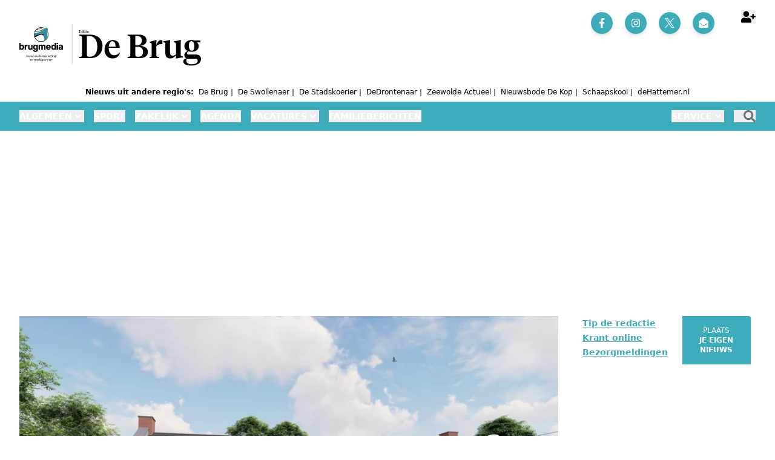

--- FILE ---
content_type: text/html
request_url: https://cdn.optoutadvertising.com/prod/display/409995//index.html?fallbackcb=https%3A%2F%2Fwww.vodafone.nl%2Fdaarom-vodafone%2Ftoestelcompleet%2Fbatterijgarantie%3Futm_source%3Doptout%26utm_medium%3Dcpm%26utm_campaign%3Dvf_b2c_acq_branding_cam_oh-yeah-batterijgarantie-q4-2025_display%26utm_term%3Doptout%26utm_content%3Doptout-batterij-300x250&landingPage=https%3A%2F%2Fwww.vodafone.nl%2Fdaarom-vodafone%2Ftoestelcompleet%2Fbatterijgarantie%3Futm_source%3Doptout%26utm_medium%3Dcpm%26utm_campaign%3Dvf_b2c_acq_branding_cam_oh-yeah-batterijgarantie-q4-2025_display%26utm_term%3Doptout%26utm_content%3Doptout-batterij-300x250&ssp=display_cookieless&latitude=&longitude=&viewerId=1762430032-42310002&bid_id=1762430032_A65EA6E05A31B04ADF785C39FA402E26_10_00573768_60_3&advertiserId=15340&campaign_id=117259&substrategyId=295023&bannerId=774831&substrategyName=OOA%20Breed&adframeId=1762430032_A65EA6E05A31B04ADF785C39FA402E26_10_00573768_60_3&frameInterface=0&parameters=&consent=0&CC=false&LI=false
body_size: 4271
content:
<!DOCTYPE html>
<html lang="en">
  <head>
<script src="https://cdn.optoutadvertising.com/script/mraid2.js"></script>
<script src="https://cdn.optoutadvertising.com/script/adscience_dynamic_banner.js"> 
</script><meta name="referrer" content="no-referrer" />

    <meta charset="utf-8" />
    <meta
      name="viewport"
      content="width=device-width, height=device-height, initial-scale=1.0, maximum-scale=1.0"
    />
    <meta name="ad.size" content="width=300,height=250">
    <title>CAPE</title>
    <link href="main.css" rel="stylesheet" />
  </head>

  <body>
    <script type="text/javascript">
      var clickTag = "http://www.google.com";
    </script>

    <!-- Replaced data -->
    <script>
      var injectedCampaignData = {"model":{"type":"none","frames":{"frame1":{"type":"ft_OCS1IbdS2","image_nlD9TFctd":{"positionX":0,"positionY":0},"image__QszJbbK538":{"positionX":0,"positionY":0}}},"language":"NL","market":"","brand":"vodafone","format":"f_300_x_250_8t2IyEHnUg","frameNr":0,"editmode":0},"template":{"type":"displayAdDesigned","createdDate":"2025-10-10T11:03:39.219Z","templateVersion":"18","frames":{"ft_OCS1IbdS2":{"style":{"f_300_x_250_8t2IyEHnUg":{"backgroundColor":"rgba(255,255,255,1)","background":"rgba(255,255,255,1)","position":"relative","hideWhenFinished":false,"fontSize":"16px","filter":"unset","textShadow":"unset","whiteSpace":"pre-wrap","transform":"translate(0, 0)"}},"duration":7,"name":"Frame 2","animations":{".image__oZJmBWIhg.f_300_x_250_8t2IyEHnUg":{"0":{"visibility":"visible","easing":{"translate":"linear"},"transform":"translate(0px, 0px) "},"7.001":{"visibility":"visible"},"0.9":{"opacity":0,"easing":{"opacity":"ease-out"},"transform":""},"1.95":{"opacity":1,"easing":{"opacity":"ease-out"},"transform":""}},".text_QMDFu_sTk.f_300_x_250_8t2IyEHnUg":{"0":{"visibility":"visible","easing":{"translate":"linear"},"transform":"translate(0px, 0px) translateX(-50%) "},"7.001":{"visibility":"visible"},"0.69":{"opacity":0,"easing":{"opacity":"ease-out"},"transform":"translateX(-50%) "},"2.12":{"opacity":1,"easing":{"opacity":"ease-out"},"transform":"translateX(-50%) "},"2.72":{"transform":"translateX(-50%) "},"3.17":{"transform":"translateX(-50%) "}},".text_bV27qDFRc.f_300_x_250_8t2IyEHnUg":{"0":{"visibility":"visible","easing":{"translate":"linear"},"transform":"translate(0px, 0px) translateX(-50%) "},"7.001":{"visibility":"visible"},"0.69":{"opacity":0,"easing":{"opacity":"ease-out"},"transform":"translateX(-50%) "},"2.12":{"opacity":1,"easing":{"opacity":"ease-out"},"transform":"translateX(-50%) "},"3.17":{"transform":"translateX(-50%) "},"3.62":{"transform":"translateX(-50%) "}},".text_x0FCSW_el3k.f_300_x_250_8t2IyEHnUg":{"0":{"visibility":"visible","easing":{"translate":"linear"},"transform":"translate(0px, 0px) translateX(-50%) "},"7.001":{"visibility":"visible"},"0.69":{"opacity":0,"easing":{"opacity":"ease-out"},"transform":"translateX(-50%) "},"2.12":{"opacity":1,"easing":{"opacity":"ease-out"},"transform":"translateX(-50%) "},"2.27":{"transform":"translateX(-50%) "},"2.72":{"transform":"translateX(-50%) "}},".container_XApRS6PwR_d.f_300_x_250_8t2IyEHnUg":{"0":{"visibility":"visible","easing":{"translate":"linear"},"transform":"translate(0px, 0px) "},"7.001":{"visibility":"visible"},"2.94":{"easing":{"scale":"ease-out","opacity":"ease-out"},"transform-origin":"50% 50%","transform":"scale(0) ","opacity":0},"3.28":{"easing":{"scale":"ease-out","opacity":"ease-out"},"transform-origin":"50% 50%","transform":"scale(1) ","opacity":1}},".image_44fiKDgVIS3.f_300_x_250_8t2IyEHnUg":{"0":{"visibility":"visible","easing":{"translate":"linear"},"transform":"translate(0px, 0px) "},"7.001":{"visibility":"visible"},"2.42":{"easing":{"scale":"ease-in-out"},"transform-origin":"50% 50%","transform":"scale(1) "},"2.84":{"easing":{"scale":"ease-in-out"},"transform-origin":"50% 50%","transform":"scale(1.1) "},"3.12":{"easing":{"scale":"ease-in-out"},"transform-origin":"50% 50%","transform":"scale(0.9900000000000001) "},"3.4":{"easing":{"scale":"ease-in-out"},"transform-origin":"50% 50%","transform":"scale(1.1) "},"3.82":{"easing":{"scale":"ease-in-out"},"transform-origin":"50% 50%","transform":"scale(1) "},"1.86":{"opacity":0,"easing":{"opacity":"ease-out"},"transform":""},"2.91":{"opacity":1,"easing":{"opacity":"ease-out"},"transform":""}},".image__QszJbbK538.f_300_x_250_8t2IyEHnUg":{"0":{"visibility":"visible","easing":{"translate":"linear"},"transform":"translate(0px, 0px) "},"7.001":{"visibility":"visible"},"0.5":{"opacity":0,"easing":{"opacity":"ease-out"},"transform":""},"1.55":{"opacity":1,"easing":{"opacity":"ease-out"},"transform":""}},".image_ULsQVgh55Dx.f_300_x_250_8t2IyEHnUg":{"0":{"visibility":"visible","easing":{"translate":"linear","scale":"ease-out","opacity":"ease-out"},"transform":"translate(0px, 0px) translateX(-50%) translateY(-50%) scale(0) ","transform-origin":"50% 50%","opacity":0},"7.001":{"visibility":"visible"},"4.69":{"easing":{"scale":"ease-in-out"},"transform-origin":"50% 50%","transform":"translateX(-50%) translateY(-50%) scale(1) "},"5.11":{"easing":{"scale":"ease-in-out"},"transform-origin":"50% 50%","transform":"translateX(-50%) translateY(-50%) scale(1.1) "},"5.39":{"easing":{"scale":"ease-in-out"},"transform-origin":"50% 50%","transform":"translateX(-50%) translateY(-50%) scale(0.9900000000000001) "},"5.67":{"easing":{"scale":"ease-in-out"},"transform-origin":"50% 50%","transform":"translateX(-50%) translateY(-50%) scale(1.1) "},"6.09":{"easing":{"scale":"ease-in-out"},"transform-origin":"50% 50%","transform":"translateX(-50%) translateY(-50%) scale(1) "},"0.4":{"easing":{"scale":"ease-out"},"transform-origin":"50% 50%","transform":"translateX(-50%) translateY(-50%) scale(1.2) "},"0.6":{"easing":{"scale":"ease-out"},"transform-origin":"50% 50%","transform":"translateX(-50%) translateY(-50%) scale(1) "},"0.35":{"opacity":1,"easing":{"opacity":"ease-out"},"transform":"translateX(-50%) translateY(-50%) "},"1.35":{"opacity":1,"easing":{"opacity":"ease-in"},"transform":"translateX(-50%) translateY(-50%) "},"1.99":{"opacity":0,"easing":{"opacity":"ease-in"},"transform":"translateX(-50%) translateY(-50%) "}},"effects":[{"effect":"characterReveal","text":"Batterij Garantie","selector":".text_QMDFu_sTk.f_300_x_250_8t2IyEHnUg span","animationDelay":2.72,"animationDuration":0.45,"totalDuration":7.001,"layer":"text_QMDFu_sTk"},{"effect":"characterReveal","text":"Gratis en alleen bij Vodafone","selector":".text_bV27qDFRc.f_300_x_250_8t2IyEHnUg span","animationDelay":3.17,"animationDuration":0.452,"totalDuration":7.001,"layer":"text_bV27qDFRc"},{"effect":"characterReveal","text":"3 jaar","selector":".text_x0FCSW_el3k.f_300_x_250_8t2IyEHnUg span","animationDelay":2.27,"animationDuration":0.45,"totalDuration":7.001,"layer":"text_x0FCSW_el3k"}],".text_WnQ90S2n3h_.f_300_x_250_8t2IyEHnUg":{"0":{"visibility":"visible","easing":{"translate":"linear"},"transform":"translate(0px, 0px) "},"7.001":{"visibility":"visible"},"2.86":{"opacity":0,"easing":{"opacity":"ease-out"},"transform":""},"3.31":{"opacity":1,"easing":{"opacity":"ease-out"},"transform":""}},".image__EmnVhJ_WGY.f_300_x_250_8t2IyEHnUg":{"0":{"visibility":"visible","easing":{"translate":"linear","opacity":"ease-out"},"transform":"translate(0px, 0px) ","opacity":0},"7.001":{"visibility":"visible"},"0.49":{"opacity":1,"easing":{"opacity":"ease-out"},"transform":""}}},"layers":{"image__oZJmBWIhg":{"formats":{"f_300_x_250_8t2IyEHnUg":{"backgroundColor":"transparent","background":"transparent","objectFit":"contain","objectPosition":"center center","width":"42px","height":"17px","left":"51px","right":"initial","transform":"translate(0, 0)","top":"80px","bottom":"initial","position":"absolute","transformOrigin":"50% 50%","src":"svg_68ff96ffe2f34614830812.svg","imageFileSize":4076,"hideWhenFinished":false,"overflow":"hidden","display":"none","textStyling":{"highlighted":[]},"hover":{"transition":"opacity 0s ease-in 0s, background-color 0s ease-in 0s, border-color 0s ease-in 0s, color 0s ease-in 0s, transform 0s ease-in 0s, left 0s 0s, top 0s 0s, right 0s 0s, bottom 0s 0s, width 0s 0s, height 0s 0s, opacity 0s 0s"}}}},"text_WnQ90S2n3h_":{"formats":{"f_300_x_250_8t2IyEHnUg":{"backgroundColor":"transparent","background":"transparent","width":"229px","height":"12px","left":"35px","right":"initial","transform":"translate(0, 0)","top":"193px","bottom":"initial","position":"absolute","transformOrigin":"50% 50%","hideWhenFinished":false,"text":"*Kijk voor de voorwaarden op Vodafone.nl\/batterijgarantie","color":"rgba(255,255,255,1)","fontFamily":"VodafoneRegular__ecdbbfcddef","fontSource":"brandGuide_brand","fontStyle":"normal","fontSize":"9.5px","lineHeight":1.25,"textTransform":"none","filter":"unset","textShadow":"unset","whiteSpace":"pre-wrap","textStyling":{"highlighted":{"filter":"unset","textShadow":"unset","whiteSpace":"pre-wrap"}},"hover":{"transition":"opacity 0s ease-in 0s, background-color 0s ease-in 0s, border-color 0s ease-in 0s, color 0s ease-in 0s, transform 0s ease-in 0s, left 0s 0s, top 0s 0s, right 0s 0s, bottom 0s 0s, width 0s 0s, height 0s 0s, opacity 0s 0s"}}}},"text_QMDFu_sTk":{"formats":{"f_300_x_250_8t2IyEHnUg":{"backgroundColor":"transparent","background":"transparent","width":"263px","height":"69px","left":"50%","transform":"translateX(-50%)","top":"34px","bottom":"initial","position":"absolute","transformOrigin":"50% 50%","hideWhenFinished":false,"text":"3 jaar","canEdit":{"draggable":false,"draggableX":false,"draggableY":false,"scaleText":false},"color":"rgba(255,255,255,1)","fontFamily":"VodafoneBold__ebcddfcc","fontSource":"brandGuide_brand","fontStyle":"normal","fontSize":"38px","lineHeight":1.25,"textTransform":"none","filter":"unset","textShadow":"unset","textAlign":"center","textAlignVertical":"center","display":"none","alignItems":"center","whiteSpace":"nowrap","textStyling":{"highlighted":{"filter":"unset","textShadow":"unset","whiteSpace":"pre-wrap"}},"hover":{"transition":"opacity 0s ease-in 0s, background-color 0s ease-in 0s, border-color 0s ease-in 0s, color 0s ease-in 0s, transform 0s ease-in 0s, left 0s 0s, top 0s 0s, right 0s 0s, bottom 0s 0s, width 0s 0s, height 0s 0s, opacity 0s 0s"}}}},"text_bV27qDFRc":{"formats":{"f_300_x_250_8t2IyEHnUg":{"backgroundColor":"transparent","background":"transparent","width":"239px","height":"48px","left":"50%","transform":"translateX(-50%)","top":"82px","bottom":"initial","position":"absolute","transformOrigin":"50% 50%","hideWhenFinished":false,"text":"Gratis en alleen bij Vodafone","canEdit":{"draggable":false,"draggableX":false,"draggableY":false,"scaleText":true},"color":"rgba(255,255,255,1)","fontFamily":"VodafoneBold__ebcddfcc","fontSource":"brandGuide_brand","fontStyle":"normal","fontSize":"54px","lineHeight":1.25,"textTransform":"none","filter":"unset","textShadow":"unset","textAlign":"center","textAlignVertical":"center","display":"none","alignItems":"center","whiteSpace":"pre-wrap","textStyling":{"highlighted":{"filter":"unset","textShadow":"unset","whiteSpace":"pre-wrap"}},"hover":{"transition":"opacity 0s ease-in 0s, background-color 0s ease-in 0s, border-color 0s ease-in 0s, color 0s ease-in 0s, transform 0s ease-in 0s, left 0s 0s, top 0s 0s, right 0s 0s, bottom 0s 0s, width 0s 0s, height 0s 0s, opacity 0s 0s"}}}},"text_x0FCSW_el3k":{"formats":{"f_300_x_250_8t2IyEHnUg":{"backgroundColor":"transparent","background":"transparent","width":"178px","height":"33px","left":"50%","transform":"translateX(-50%)","top":"12px","bottom":"initial","position":"absolute","transformOrigin":"50% 50%","hideWhenFinished":false,"text":"3 jaar","canEdit":{"draggable":false,"draggableX":false,"draggableY":false,"scaleText":true},"color":"rgba(255,255,255,1)","fontFamily":"VodafoneBold__ebcddfcc","fontSource":"brandGuide_brand","fontStyle":"normal","fontSize":"45px","lineHeight":1.25,"textTransform":"none","filter":"unset","textShadow":"unset","textAlign":"center","textAlignVertical":"center","display":"none","alignItems":"center","whiteSpace":"pre-wrap","textStyling":{"highlighted":{"filter":"unset","textShadow":"unset","whiteSpace":"pre-wrap"}},"hover":{"transition":"opacity 0s ease-in 0s, background-color 0s ease-in 0s, border-color 0s ease-in 0s, color 0s ease-in 0s, transform 0s ease-in 0s, left 0s 0s, top 0s 0s, right 0s 0s, bottom 0s 0s, width 0s 0s, height 0s 0s, opacity 0s 0s"}}}},"container_XApRS6PwR_d":{"formats":{"f_300_x_250_8t2IyEHnUg":{"backgroundColor":"rgba(255,255,255,1)","background":"rgba(255,255,255,1)","width":"fit-content","height":"fit-content","left":"12%","right":"initial","transform":"translate(0, 0)","top":"147px","bottom":"initial","position":"absolute","transformOrigin":"50% 50%","hideWhenFinished":false,"borderRadius":"8px 8px 8px 8px","padding":"7px 12px 7px 12px","smartLayout":true,"canEdit":{"draggable":false,"draggableX":false,"draggableY":false},"display":"flex","flexDirection":"row","alignItems":"center","columnGap":"8px","textStyling":{"highlighted":[]},"hover":{"transition":"opacity 0s ease-in 0s, background-color 0s ease-in 0s, border-color 0s ease-in 0s, color 0s ease-in 0s, transform 0s ease-in 0s, left 0s 0s, top 0s 0s, right 0s 0s, bottom 0s 0s, width 0s 0s, height 0s 0s, opacity 0s 0s"}}}},"text_MdISk_qibo1":{"formats":{"f_300_x_250_8t2IyEHnUg":{"backgroundColor":"transparent","background":"transparent","width":"auto","height":"auto","left":"0px","right":"initial","transform":"translate(0, 0)","top":"0px","bottom":"initial","position":"relative","transformOrigin":"50% 50%","hideWhenFinished":false,"text":"Ontdek","color":"rgba(230,0,0,1)","fontFamily":"VodafoneBold__ebcddfcc","fontSource":"brandGuide_brand","fontStyle":"normal","fontSize":"23px","lineHeight":1.25,"textTransform":"none","filter":"unset","textShadow":"unset","textAlign":"center","whiteSpace":"pre-wrap","textStyling":{"highlighted":{"filter":"unset","textShadow":"unset","whiteSpace":"pre-wrap"}},"hover":{"transition":"opacity 0s ease-in 0s, background-color 0s ease-in 0s, border-color 0s ease-in 0s, color 0s ease-in 0s, transform 0s ease-in 0s, left 0s 0s, top 0s 0s, right 0s 0s, bottom 0s 0s, width 0s 0s, height 0s 0s, opacity 0s 0s"}}}},"image_FxrImp14xsU":{"formats":{"f_300_x_250_8t2IyEHnUg":{"backgroundColor":"transparent","background":"transparent","objectFit":"cover","objectPosition":"center center","width":"37px","height":"19px","left":"-3px","right":"initial","transform":"translate(0, 0)","top":"228px","bottom":"initial","position":"absolute","transformOrigin":"50% 50%","src":"png_68ff97000a2a8803293230.png","imageFileSize":28.435546875,"hideWhenFinished":false,"overflow":"hidden","display":"none","textStyling":{"highlighted":[]},"hover":{"transition":"opacity 0s ease-in 0s, background-color 0s ease-in 0s, border-color 0s ease-in 0s, color 0s ease-in 0s, transform 0s ease-in 0s, left 0s 0s, top 0s 0s, right 0s 0s, bottom 0s 0s, width 0s 0s, height 0s 0s, opacity 0s 0s"}}}},"image_44fiKDgVIS3":{"formats":{"f_300_x_250_8t2IyEHnUg":{"backgroundColor":"transparent","background":"transparent","objectFit":"contain","objectPosition":"center center","width":"156px","height":"195px","left":"116px","right":"initial","transform":"translate(0, 0)","top":"5px","bottom":"initial","position":"absolute","transformOrigin":"50% 50%","src":"png_68ff9700265cf711358950.png","imageFileSize":61.6181640625,"hideWhenFinished":false,"canEdit":{"draggable":true,"draggableX":false,"draggableY":false},"overflow":"hidden","textStyling":{"highlighted":[]},"hover":{"transition":"opacity 0s ease-in 0s, background-color 0s ease-in 0s, border-color 0s ease-in 0s, color 0s ease-in 0s, transform 0s ease-in 0s, left 0s 0s, top 0s 0s, right 0s 0s, bottom 0s 0s, width 0s 0s, height 0s 0s, opacity 0s 0s"}}}},"image__QszJbbK538":{"formats":{"f_300_x_250_8t2IyEHnUg":{"backgroundColor":"transparent","background":"transparent","objectFit":"contain","objectPosition":"center center","width":"99px","height":"178px","left":"22px","right":"initial","transform":"translate(0, 0)","top":"84px","bottom":"initial","position":"absolute","transformOrigin":"50% 50%","src":"png_68ff970047fdf762471574.png","imageFileSize":880.9580078125,"hideWhenFinished":false,"overflow":"hidden","display":"none","textStyling":{"highlighted":[]},"hover":{"transition":"opacity 0s ease-in 0s, background-color 0s ease-in 0s, border-color 0s ease-in 0s, color 0s ease-in 0s, transform 0s ease-in 0s, left 0s 0s, top 0s 0s, right 0s 0s, bottom 0s 0s, width 0s 0s, height 0s 0s, opacity 0s 0s"}}}},"shape_sVL_K88Fh71":{"formats":{"f_300_x_250_8t2IyEHnUg":{"backgroundColor":"rgba(81,90,106,0.41)","background":"rgba(81,90,106,0.41)","width":"584px","height":"628px","left":"50%","transform":"translateX(-50%) translateY(-50%)","top":"50%","position":"absolute","transformOrigin":"50% 50%","hideWhenFinished":false,"canEdit":{"draggable":false,"draggableX":false,"draggableY":false},"display":"none","textStyling":{"highlighted":[]},"hover":{"transition":"opacity 0s ease-in 0s, background-color 0s ease-in 0s, border-color 0s ease-in 0s, color 0s ease-in 0s, transform 0s ease-in 0s, left 0s 0s, top 0s 0s, right 0s 0s, bottom 0s 0s, width 0s 0s, height 0s 0s, opacity 0s 0s"}}}},"image_ULsQVgh55Dx":{"formats":{"f_300_x_250_8t2IyEHnUg":{"backgroundColor":"transparent","background":"transparent","objectFit":"contain","objectPosition":"center center","width":"253px","height":"43px","left":"50%","transform":"translateX(-50%) translateY(-50%)","top":"50%","position":"absolute","transformOrigin":"50% 50%","src":"png_68ff97006a326322503183.png","imageFileSize":128.146484375,"hideWhenFinished":false,"canEdit":{"draggable":false,"draggableX":false,"draggableY":false},"overflow":"hidden","textStyling":{"highlighted":[]},"hover":{"transition":"opacity 0s ease-in 0s, background-color 0s ease-in 0s, border-color 0s ease-in 0s, color 0s ease-in 0s, transform 0s ease-in 0s, left 0s 0s, top 0s 0s, right 0s 0s, bottom 0s 0s, width 0s 0s, height 0s 0s, opacity 0s 0s"}}}},"image__EmnVhJ_WGY":{"formats":{"f_300_x_250_8t2IyEHnUg":{"backgroundColor":"transparent","background":"transparent","objectFit":"contain","objectPosition":"center center","width":"148px","height":"44px","left":"25.3%","transform":"translate(0, 0)","top":"82.4%","bottom":"initial","position":"absolute","transformOrigin":"50% 50%","src":"png_68ff9700c3624168245016.png","imageFileSize":92.59765625,"hideWhenFinished":false,"overflow":"hidden","textStyling":{"highlighted":[]},"hover":{"transition":"opacity 0s ease-in 0s, background-color 0s ease-in 0s, border-color 0s ease-in 0s, color 0s ease-in 0s, transform 0s ease-in 0s, left 0s 0s, top 0s 0s, right 0s 0s, bottom 0s 0s, width 0s 0s, height 0s 0s, opacity 0s 0s"},"canEdit":{"draggable":false,"draggableX":false,"draggableY":false},"right":"initial"}}},"image_JzbWOLVgtTx":{"formats":{"f_300_x_250_8t2IyEHnUg":{"backgroundColor":"transparent","background":"transparent","objectFit":"cover","objectPosition":"center center","width":"100%","height":"100%","left":"0px","right":"initial","transform":"translate(0, 0)","top":"0px","bottom":"initial","position":"absolute","transformOrigin":"50% 50%","src":"png_68ff970104ab2418121313.png","imageFileSize":101.1640625,"hideWhenFinished":false,"overflow":"hidden","textStyling":{"highlighted":[]},"hover":{"transition":"opacity 0s ease-in 0s, background-color 0s ease-in 0s, border-color 0s ease-in 0s, color 0s ease-in 0s, transform 0s ease-in 0s, left 0s 0s, top 0s 0s, right 0s 0s, bottom 0s 0s, width 0s 0s, height 0s 0s, opacity 0s 0s"}}}}}}},"formats":[{"key":"f_300_x_250_8t2IyEHnUg","category":"custom","width":300,"height":250,"title":"300x250","type":"custom","sets":[],"x":0,"y":334}],"layers":{"main":[{"key":"image_mwLEC0rXy","title":"iPhone logo","type":"image","children":[]},{"key":"text_kDbMfWOH6","title":"Disclaimer","type":"text","children":[]},{"key":"text__zuaegqf_","title":"Subzin","type":"text","children":[]},{"key":"container_3TzLFhWxk","title":"CTA","type":"container","children":[{"key":"text_qcYHqWGzPY","title":"Bestel nu","type":"text","children":[]}]},{"key":"image_lP2q4GiZ7","title":"Energielabel","type":"image","children":[]},{"key":"image_pKeFiYCHb","title":"Speechmark BG","type":"image","children":[]},{"key":"image_nlD9TFctd","title":"Telefoon","type":"image","children":[]},{"key":"shape_kTQ__plII","title":"Overlay 1","type":"shape","children":[]},{"key":"image_aW3aTq_Ra","title":"OH YEAH","type":"image","children":[]},{"key":"image_KNU2zkIFX","title":"Vodafone Logo","type":"image","children":[]},{"key":"image_IOYbzOrLh","title":"Rode achtergrond","type":"image","children":[]}],"ft_OCS1IbdS2":[{"key":"image__oZJmBWIhg","title":"iPhone logo","type":"image","children":[]},{"key":"text_WnQ90S2n3h_","title":"Disclaimer","type":"text","children":[]},{"key":"text_QMDFu_sTk","title":"Batterij garantie","type":"text","children":[]},{"key":"text_bV27qDFRc","title":"Gratis en alleen bij Vodafone","type":"text","children":[]},{"key":"text_x0FCSW_el3k","title":"Subzin","type":"text","children":[]},{"key":"container_XApRS6PwR_d","title":"CTA","type":"container","children":[{"key":"text_MdISk_qibo1","title":"Bestel nu","type":"text","children":[]}]},{"key":"image_FxrImp14xsU","title":"Energielabel","type":"image","children":[]},{"key":"image_44fiKDgVIS3","title":"Speechmark BG","type":"image","children":[]},{"key":"image__QszJbbK538","title":"Telefoon","type":"image","children":[]},{"key":"shape_sVL_K88Fh71","title":"Overlay 1","type":"shape","children":[]},{"key":"image_ULsQVgh55Dx","title":"OH YEAH","type":"image","children":[]},{"key":"image__EmnVhJ_WGY","title":"Vodafone Logo","type":"image","children":[]},{"key":"image_JzbWOLVgtTx","title":"Rode achtergrond","type":"image","children":[]}]},"options":{"layersShouldReverse":false,"highlightedCharacter":"*","noLanguageFallback":true,"shouldShowBaseFrameAbove":true},"enableAnimations":true,"positionByLanguage":false,"enableLottie":false,"enableVideo":false,"enableAudio":false,"useHigherFps":false,"exportForPlatform":"general","dynamicFrames":true,"customCSS":false,"customJS":false,"bannerLoop":"noLoop","fonts":[{"type":"brandGuide","key":"VodafoneBold__ebcddfcc","font":"Vodafone Bold","variants":["regular"],"src":"woff_68ff970137cdd111534324.woff"},{"type":"brandGuide","key":"VodafoneRegular__ecdbbfcddef","font":"Vodafone Regular","variants":["regular"],"src":"woff_68ff970163a03019572917.woff"}]}};;
    </script>

    
    <script>
      let injectedData;
    </script>

    <!-- Replaced data -->
    <script>
      let adSetup;
    </script>

    <div template-banner class="banner" style="position: relative">
      <div id="clickTagLayer" style="z-index: 999"></div>
      <div class="frames"></div>
    </div>

    <!-- The playbar that is visible in the creative editor -->
    <div class="playbar"></div>

    <script src="main.js"></script>
    <script>
      const mediaScene = template.mediaScene;
      const scene = template.scene;
    </script>

    <script type="text/javascript">
      (function () {
        var layer = document.getElementById("clickTagLayer");
        if (layer) {
          var listen = function (obj, e, fn) {
            if (obj.addEventListener) {
              obj.addEventListener(e, fn, false);
            } else {
              obj.attachEvent("on" + e, fn);
            }
          };
          listen(layer, "click", function (e) {
            window.template.handleClick(e);            
          });
        }
      })();
    </script>
  </body>
</html>


--- FILE ---
content_type: text/html
request_url: https://cdn.optoutadvertising.com/prod/display/408263/rehosted_oo/prod/display/408263/index.html?fallbackcb=https%3A%2F%2Fwww.vodafone.nl%2F&landingPage=https%3A%2F%2Fwww.vodafone.nl%2Fdaarom-vodafone%2Ftoestelcompleet%2Fbatterijgarantie%3Futm_source%3Doptout%26utm_medium%3Dcpm%26utm_campaign%3Dvf_b2c_acq_branding_cam_oh-yeah-batterijgarantie-q4-2025_display%26utm_term%3Doptout%26utm_content%3Doptout-batterij-970x250&ssp={ssp}&latitude={latitude}&longitude={longitude}&viewerId=1762430032-42310002&bid_id=1762430032_A65EA6E05A31B04ADF785C39FA402E26_10_00573765_60&advertiserId=15340&campaign_id=117259&substrategyId={substrategy_id}&bannerId=771535&substrategyName={substrategy_name}&adframeId=1762430032_A65EA6E05A31B04ADF785C39FA402E26_10_00573765_60&frameInterface=0&parameters={parameters}&redirectThrough={redirect_through}&consent=0&CC={CC}&LI={LI}
body_size: 3596
content:
<!DOCTYPE html>
<html>
    <head><script>(function () {
    try {
        let OUR_HOSTNAME = "cdn.optoutadvertising.com";
        if (window.location.host === OUR_HOSTNAME) {
            Storage.prototype.setItem = function () {}
            window.indexedDB.open = function () {}
        }
    }
    catch (e) { };
})();
</script><script>(function () {
    try {
        let OUR_HOSTNAME = "cdn.optoutadvertising.com";
        if (window.location.host === OUR_HOSTNAME) {
            var theCookies = document.cookie.split(';');
            for (var i = 0; i < theCookies.length; i++) {
                if (theCookies[i] !== "") {
                    var del = "=; path=/; expires=Thu, 01 Jan 1970 00:00:01 GMT;"
                    var namedel = theCookies[i].split('=')[0] + del
                    document.cookie = namedel;
                }
            }

            document.__defineSetter__("cookie", function (val) {
            });
        }
    }
    catch (e) { };
})();
</script><script>(function () {
    let OUR_HOSTNAME = "cdn.optoutadvertising.com";
    var decodeURLRecursively = function (url) {
        if (url.indexOf('%') != -1) {
            return decodeURLRecursively(decodeURIComponent(url));
        }
        return url;
    }
    let OUR_CLICKHOST = "events.optoutadserving.com";
    let ORIG_CLICK = window.open
    if (window.location.host === OUR_HOSTNAME) {
        window.open = function (e, f) {
            try {
                if (typeof OPTOUT_408263_CLICK !== 'undefined') {
                    ORIG_CLICK(OPTOUT_408263_CLICK);
                }
                else {
                    let splitted = e.split(OUR_CLICKHOST);
                    if (splitted.length > 1) {
                        ORIG_CLICK("https://" + OUR_CLICKHOST + decodeURLRecursively(splitted[1]));
                    }
                    else {
                        ORIG_CLICK(e, f);
                    }
                }
            } catch {
                ORIG_CLICK(e, f);
            }
        };
    }
})();


</script><script>(function () {
    var decodeURLRecursively = function (url) {
        if (url.indexOf('%') != -1) {
            return decodeURLRecursively(decodeURIComponent(url));
        }
        return url;
    }
    try {
        document.addEventListener("DOMContentLoaded", function (event) {
            let OUR_HOSTNAME = "cdn.optoutadvertising.com";
            let OUR_CLICKHOST = "events.optoutadserving.com";
            if (window.location.hostname === OUR_HOSTNAME) {
                var links = document.getElementsByTagName("a");
                for (var i = 0, max = links.length; i < max; i++) {
                    let splitted = window.location.toString().split(OUR_CLICKHOST);
                    if (splitted.length > 1) { //our url is found
                        let secondSplit = splitted[1].split("%26cb%3D");
                        if (secondSplit.length > 1) {//our url encoded
                            links[i].href = "https://" + OUR_CLICKHOST + decodeURLRecursively(secondSplit[0]);
                        }
                        else {
                            let thirdSplit = splitted[1].split("&cb=");
                            if (thirdSplit.length > 1) { //our url is unencoded
                                links[i].href = "https://" + OUR_CLICKHOST + decodeURLRecursively(thirdSplit[0]);
                            }
                        }
                    }
                }
            }
        });
    }
    catch (e) { }
})();
</script>
<script src="https://proxy.optoutadvertising.com/redirect/prod/display/408263/rehosted_oo/script/mraid2.js"></script>
<script src="https://proxy.optoutadvertising.com/redirect/prod/display/408263/rehosted_oo/script/adscience_dynamic_banner.js"> 
</script><meta name="referrer" content="no-referrer" />

        <meta charset="utf-8" />
        <meta name="viewport" content="width=device-width, initial-scale=1" />
        <title>dco_970x250_iab</title>
        <link rel="stylesheet" href="index.css" />
        <!--    _______________________________    -->
<!--                                       -->
<!--      \  |         \ \  /      |       -->
<!--     |\/ |   _|     \  /   \   | /     -->
<!--    _|  _| _| _)     _| _| _| _\_\     -->
<!--    _______________________________    -->
<!--                                       -->
<!--    This fantasic ad was created by    -->
<!--    Mr. Ynk, using bann.rs software    -->
<!--         Want to work with us?         -->
<!--          T: +31 35 3030080            -->
<!--         @: projects@mrynk.nl          -->
<!--    _______________________________    -->
        <script>
    window.bannrs = {
        vars: {"width":970,"height":250,"Url":"https://proxy.optoutadvertising.com/redirect/prod/display/408263/rehosted_oo/","CTAText":"Lees meer","DebugFrame":3},
        blocks: {"adtech":"dco","size":"970x250","template":"iab"},
    };
</script>
        
    <meta name="ad.size" content="width=970,height=250">
<script src="https://proxy.optoutadvertising.com/redirect/prod/display/408263/rehosted_oo/ajax/libs/gsap/3.11.5/gsap.min.js"></script>

    <script src="https://proxy.optoutadvertising.com/redirect/prod/display/408263/rehosted_oo/ads/studio/Enabler.js" type="text/javascript"></script>

<script type="text/javascript">
   function handleClick()
   {
      Enabler.exit('default');
   }
</script>



    </head>
    <body>
        <div id="banner-container" data-role="main-container">
            <div class="fs-layer clicktag" data-role="clicktag"></div>

<video class="fs-layer" preload="none" muted playsinline data-role="video"></video>


    <div class="actie-copy" data-role="actie-copy">
        <div class="line line-1" data-role="line-1"><span>3</span><span> jaar</span></div>
        <div class="line line-2" data-role="line-2"><span>Batterij</span><span class="dezemoetgewoonwatkleiner"> Garantie</span></div>  
        <div class="line line-3" data-role="line-3"><span>Gratis</span><span> en</span><span> alleen</span><span> bij</span><span> Vodafone</span></div>
    </div>


<div class="van" data-role="van">
    Van
</div>
<svg class="battery"data-role="battery" xmlns="http://www.w3.org/2000/svg" width="249.32" height="115.61" viewBox="0 0 249.32 115.61">
  <path data-role="battery-inner" d="M31.18,20.68h14.92v74.24h-14.92c-5.89,0-10.68-4.79-10.68-10.68V31.36c0-5.89,4.79-10.68,10.68-10.68Z" fill="#e60000"/>
  <g data-role="ahnee">
    <path d="M27.67,47.32c0-1.82.55-3.64,1.65-5.44,1.1-1.8,2.58-3.3,4.45-4.48l1.88,2.51c-.61.42-1.24,1.01-1.88,1.77-.65.76-1.06,1.48-1.25,2.17.95.15,1.79.59,2.51,1.31.72.72,1.08,1.69,1.08,2.91,0,1.14-.36,2.14-1.08,2.99s-1.78,1.28-3.16,1.28-2.43-.51-3.14-1.54c-.7-1.03-1.05-2.19-1.05-3.48Z" fill="#fff"/>
    <path d="M39.42,67.61c0-3,1.34-5.36,4.02-7.07,2.68-1.71,6.51-2.64,11.49-2.79,0-1.9-.4-3.25-1.2-4.05s-1.96-1.2-3.48-1.2c-2.36,0-4.79.85-7.3,2.57l-1.94-4.62c1.22-.87,2.68-1.65,4.39-2.34,1.71-.68,3.67-1.03,5.87-1.03,3.31,0,5.89.87,7.75,2.62,1.86,1.75,2.79,4.56,2.79,8.44v17.27h-6.33l-.29-2.39c-.88.91-1.94,1.64-3.19,2.19s-2.58.83-3.99.83c-2.43,0-4.47-.75-6.13-2.25-1.65-1.5-2.48-3.56-2.48-6.19ZM45.91,67.21c0,1.33.44,2.3,1.31,2.91.87.61,1.78.91,2.74.91s1.84-.2,2.68-.6c.84-.4,1.6-.92,2.28-1.57v-6.78c-3.23.15-5.54.63-6.93,1.43s-2.08,2.03-2.08,3.71Z" fill="#fff"/>
    <path d="M85.71,58.21c0-3.76-1.6-5.64-4.79-5.64-1.64,0-3.44.76-5.41,2.28v20.58h-7.13v-38.02h7.13v12.31c2.24-1.75,4.75-2.62,7.52-2.62,3.15,0,5.58.91,7.27,2.74,1.69,1.82,2.54,4.56,2.54,8.21v17.39h-7.13v-17.22Z" fill="#fff"/>
    <path d="M126.64,58.21c0-3.76-1.58-5.64-4.73-5.64-.99,0-1.96.21-2.91.63-.95.42-1.81.95-2.57,1.6v20.64h-7.13v-27.65h6.33l.34,2.22c1.03-.87,2.23-1.58,3.62-2.11,1.39-.53,2.88-.8,4.47-.8,3.38,0,5.84.9,7.38,2.71,1.54,1.81,2.31,4.46,2.31,7.95v17.67h-7.13v-17.22Z" fill="#fff"/>
    <path d="M139.06,61.57c0-3.04.54-5.63,1.62-7.78,1.08-2.15,2.58-3.8,4.51-4.96,1.92-1.16,4.11-1.74,6.58-1.74,3.88,0,6.89,1.33,9.04,3.99,2.15,2.66,3.22,6.5,3.22,11.52h-18.13c.3,5.4,2.74,8.09,7.3,8.09,1.41,0,2.77-.27,4.08-.8,1.31-.53,2.5-1.31,3.56-2.34l2,4.96c-2.7,2.36-6.21,3.53-10.55,3.53-4.07,0-7.29-1.28-9.66-3.85-2.38-2.57-3.56-6.11-3.56-10.63ZM155.57,53.67c-.97-1.04-2.23-1.57-3.79-1.57-3.15,0-5.05,2-5.7,5.99h11.29c-.23-1.9-.83-3.37-1.8-4.42Z" fill="#fff"/>
    <path d="M167.51,61.57c0-3.04.54-5.63,1.62-7.78,1.08-2.15,2.58-3.8,4.51-4.96,1.92-1.16,4.11-1.74,6.58-1.74,3.88,0,6.89,1.33,9.04,3.99,2.15,2.66,3.22,6.5,3.22,11.52h-18.13c.3,5.4,2.74,8.09,7.3,8.09,1.41,0,2.77-.27,4.08-.8,1.31-.53,2.5-1.31,3.56-2.34l2,4.96c-2.7,2.36-6.21,3.53-10.55,3.53-4.07,0-7.29-1.28-9.66-3.85-2.38-2.57-3.56-6.11-3.56-10.63ZM184.01,53.67c-.97-1.04-2.23-1.57-3.79-1.57-3.15,0-5.05,2-5.7,5.99h11.29c-.23-1.9-.83-3.37-1.8-4.42Z" fill="#fff"/>
    <path d="M196.07,41.7c0-1.16.36-2.17,1.08-3.02s1.76-1.28,3.11-1.28,2.39.48,3.14,1.43c.74.95,1.11,2.15,1.11,3.59,0,1.29-.29,2.58-.86,3.85-.57,1.27-1.31,2.43-2.22,3.48-.91,1.05-1.92,1.91-3.02,2.59l-1.88-2.51c.76-.61,1.44-1.25,2.02-1.94.59-.68.96-1.37,1.11-2.05-.95-.15-1.79-.59-2.51-1.31-.72-.72-1.08-1.66-1.08-2.82Z" fill="#fff"/>
  </g>
  <g data-role="battery-outer">
    <path d="M198.53,115.61H26.43c-14.57,0-26.43-11.86-26.43-26.43V26.43C0,11.86,11.86,0,26.43,0h172.1c14.57,0,26.43,11.86,26.43,26.43v62.74c0,14.57-11.86,26.43-26.43,26.43ZM26.43,7.94c-10.2,0-18.49,8.3-18.49,18.49v62.74c0,10.2,8.3,18.49,18.49,18.49h172.1c10.2,0,18.49-8.3,18.49-18.49V26.43c0-10.2-8.3-18.49-18.49-18.49H26.43Z" fill="#fff"/>
    <path d="M234.67,86.83h-17.65V28.77h17.65c8.08,0,14.65,6.57,14.65,14.65v28.76c0,8.08-6.57,14.65-14.65,14.65ZM224.96,78.89h9.71c3.7,0,6.71-3.01,6.71-6.71v-28.76c0-3.7-3.01-6.71-6.71-6.71h-9.71v42.18Z" fill="#fff"/>
  </g>
</svg>
<div class="naar" data-role="naar">
    naar
</div>

<div class="cta" data-role="cta">
    <span>Ontdek</span>
</div>



<div class="fineprint" data-role="fineprint">
    Ga voor alle voorwaarden naar Vodafone.nl/batterijgarantie
</div>


<div class="fs-layer hide-layer" data-role="hide-layer"></div>
<img class="logo" src="vodafone_logo.svg" />
<div class="fs-layer border"></div>
<script src="split.min.js"></script>
        </div>
        <script src="index.js"></script>
    </body>
</html>


--- FILE ---
content_type: text/html
request_url: https://cdn.optoutadvertising.com/prod/display/409995//index.html?fallbackcb=https%3A%2F%2Fwww.vodafone.nl%2Fdaarom-vodafone%2Ftoestelcompleet%2Fbatterijgarantie%3Futm_source%3Doptout%26utm_medium%3Dcpm%26utm_campaign%3Dvf_b2c_acq_branding_cam_oh-yeah-batterijgarantie-q4-2025_display%26utm_term%3Doptout%26utm_content%3Doptout-batterij-300x250&landingPage=https%3A%2F%2Fwww.vodafone.nl%2Fdaarom-vodafone%2Ftoestelcompleet%2Fbatterijgarantie%3Futm_source%3Doptout%26utm_medium%3Dcpm%26utm_campaign%3Dvf_b2c_acq_branding_cam_oh-yeah-batterijgarantie-q4-2025_display%26utm_term%3Doptout%26utm_content%3Doptout-batterij-300x250&ssp=display_cookieless&latitude=&longitude=&viewerId=1762430032-42310002&bid_id=1762430032_A65EA6E05A31B04ADF785C39FA402E26_10_00573768_60_3&advertiserId=15340&campaign_id=117259&substrategyId=295023&bannerId=774831&substrategyName=OOA%20Breed&adframeId=1762430032_A65EA6E05A31B04ADF785C39FA402E26_10_00573768_60_3&frameInterface=0&parameters=&consent=0&CC=false&LI=false
body_size: 4271
content:
<!DOCTYPE html>
<html lang="en">
  <head>
<script src="https://cdn.optoutadvertising.com/script/mraid2.js"></script>
<script src="https://cdn.optoutadvertising.com/script/adscience_dynamic_banner.js"> 
</script><meta name="referrer" content="no-referrer" />

    <meta charset="utf-8" />
    <meta
      name="viewport"
      content="width=device-width, height=device-height, initial-scale=1.0, maximum-scale=1.0"
    />
    <meta name="ad.size" content="width=300,height=250">
    <title>CAPE</title>
    <link href="main.css" rel="stylesheet" />
  </head>

  <body>
    <script type="text/javascript">
      var clickTag = "http://www.google.com";
    </script>

    <!-- Replaced data -->
    <script>
      var injectedCampaignData = {"model":{"type":"none","frames":{"frame1":{"type":"ft_OCS1IbdS2","image_nlD9TFctd":{"positionX":0,"positionY":0},"image__QszJbbK538":{"positionX":0,"positionY":0}}},"language":"NL","market":"","brand":"vodafone","format":"f_300_x_250_8t2IyEHnUg","frameNr":0,"editmode":0},"template":{"type":"displayAdDesigned","createdDate":"2025-10-10T11:03:39.219Z","templateVersion":"18","frames":{"ft_OCS1IbdS2":{"style":{"f_300_x_250_8t2IyEHnUg":{"backgroundColor":"rgba(255,255,255,1)","background":"rgba(255,255,255,1)","position":"relative","hideWhenFinished":false,"fontSize":"16px","filter":"unset","textShadow":"unset","whiteSpace":"pre-wrap","transform":"translate(0, 0)"}},"duration":7,"name":"Frame 2","animations":{".image__oZJmBWIhg.f_300_x_250_8t2IyEHnUg":{"0":{"visibility":"visible","easing":{"translate":"linear"},"transform":"translate(0px, 0px) "},"7.001":{"visibility":"visible"},"0.9":{"opacity":0,"easing":{"opacity":"ease-out"},"transform":""},"1.95":{"opacity":1,"easing":{"opacity":"ease-out"},"transform":""}},".text_QMDFu_sTk.f_300_x_250_8t2IyEHnUg":{"0":{"visibility":"visible","easing":{"translate":"linear"},"transform":"translate(0px, 0px) translateX(-50%) "},"7.001":{"visibility":"visible"},"0.69":{"opacity":0,"easing":{"opacity":"ease-out"},"transform":"translateX(-50%) "},"2.12":{"opacity":1,"easing":{"opacity":"ease-out"},"transform":"translateX(-50%) "},"2.72":{"transform":"translateX(-50%) "},"3.17":{"transform":"translateX(-50%) "}},".text_bV27qDFRc.f_300_x_250_8t2IyEHnUg":{"0":{"visibility":"visible","easing":{"translate":"linear"},"transform":"translate(0px, 0px) translateX(-50%) "},"7.001":{"visibility":"visible"},"0.69":{"opacity":0,"easing":{"opacity":"ease-out"},"transform":"translateX(-50%) "},"2.12":{"opacity":1,"easing":{"opacity":"ease-out"},"transform":"translateX(-50%) "},"3.17":{"transform":"translateX(-50%) "},"3.62":{"transform":"translateX(-50%) "}},".text_x0FCSW_el3k.f_300_x_250_8t2IyEHnUg":{"0":{"visibility":"visible","easing":{"translate":"linear"},"transform":"translate(0px, 0px) translateX(-50%) "},"7.001":{"visibility":"visible"},"0.69":{"opacity":0,"easing":{"opacity":"ease-out"},"transform":"translateX(-50%) "},"2.12":{"opacity":1,"easing":{"opacity":"ease-out"},"transform":"translateX(-50%) "},"2.27":{"transform":"translateX(-50%) "},"2.72":{"transform":"translateX(-50%) "}},".container_XApRS6PwR_d.f_300_x_250_8t2IyEHnUg":{"0":{"visibility":"visible","easing":{"translate":"linear"},"transform":"translate(0px, 0px) "},"7.001":{"visibility":"visible"},"2.94":{"easing":{"scale":"ease-out","opacity":"ease-out"},"transform-origin":"50% 50%","transform":"scale(0) ","opacity":0},"3.28":{"easing":{"scale":"ease-out","opacity":"ease-out"},"transform-origin":"50% 50%","transform":"scale(1) ","opacity":1}},".image_44fiKDgVIS3.f_300_x_250_8t2IyEHnUg":{"0":{"visibility":"visible","easing":{"translate":"linear"},"transform":"translate(0px, 0px) "},"7.001":{"visibility":"visible"},"2.42":{"easing":{"scale":"ease-in-out"},"transform-origin":"50% 50%","transform":"scale(1) "},"2.84":{"easing":{"scale":"ease-in-out"},"transform-origin":"50% 50%","transform":"scale(1.1) "},"3.12":{"easing":{"scale":"ease-in-out"},"transform-origin":"50% 50%","transform":"scale(0.9900000000000001) "},"3.4":{"easing":{"scale":"ease-in-out"},"transform-origin":"50% 50%","transform":"scale(1.1) "},"3.82":{"easing":{"scale":"ease-in-out"},"transform-origin":"50% 50%","transform":"scale(1) "},"1.86":{"opacity":0,"easing":{"opacity":"ease-out"},"transform":""},"2.91":{"opacity":1,"easing":{"opacity":"ease-out"},"transform":""}},".image__QszJbbK538.f_300_x_250_8t2IyEHnUg":{"0":{"visibility":"visible","easing":{"translate":"linear"},"transform":"translate(0px, 0px) "},"7.001":{"visibility":"visible"},"0.5":{"opacity":0,"easing":{"opacity":"ease-out"},"transform":""},"1.55":{"opacity":1,"easing":{"opacity":"ease-out"},"transform":""}},".image_ULsQVgh55Dx.f_300_x_250_8t2IyEHnUg":{"0":{"visibility":"visible","easing":{"translate":"linear","scale":"ease-out","opacity":"ease-out"},"transform":"translate(0px, 0px) translateX(-50%) translateY(-50%) scale(0) ","transform-origin":"50% 50%","opacity":0},"7.001":{"visibility":"visible"},"4.69":{"easing":{"scale":"ease-in-out"},"transform-origin":"50% 50%","transform":"translateX(-50%) translateY(-50%) scale(1) "},"5.11":{"easing":{"scale":"ease-in-out"},"transform-origin":"50% 50%","transform":"translateX(-50%) translateY(-50%) scale(1.1) "},"5.39":{"easing":{"scale":"ease-in-out"},"transform-origin":"50% 50%","transform":"translateX(-50%) translateY(-50%) scale(0.9900000000000001) "},"5.67":{"easing":{"scale":"ease-in-out"},"transform-origin":"50% 50%","transform":"translateX(-50%) translateY(-50%) scale(1.1) "},"6.09":{"easing":{"scale":"ease-in-out"},"transform-origin":"50% 50%","transform":"translateX(-50%) translateY(-50%) scale(1) "},"0.4":{"easing":{"scale":"ease-out"},"transform-origin":"50% 50%","transform":"translateX(-50%) translateY(-50%) scale(1.2) "},"0.6":{"easing":{"scale":"ease-out"},"transform-origin":"50% 50%","transform":"translateX(-50%) translateY(-50%) scale(1) "},"0.35":{"opacity":1,"easing":{"opacity":"ease-out"},"transform":"translateX(-50%) translateY(-50%) "},"1.35":{"opacity":1,"easing":{"opacity":"ease-in"},"transform":"translateX(-50%) translateY(-50%) "},"1.99":{"opacity":0,"easing":{"opacity":"ease-in"},"transform":"translateX(-50%) translateY(-50%) "}},"effects":[{"effect":"characterReveal","text":"Batterij Garantie","selector":".text_QMDFu_sTk.f_300_x_250_8t2IyEHnUg span","animationDelay":2.72,"animationDuration":0.45,"totalDuration":7.001,"layer":"text_QMDFu_sTk"},{"effect":"characterReveal","text":"Gratis en alleen bij Vodafone","selector":".text_bV27qDFRc.f_300_x_250_8t2IyEHnUg span","animationDelay":3.17,"animationDuration":0.452,"totalDuration":7.001,"layer":"text_bV27qDFRc"},{"effect":"characterReveal","text":"3 jaar","selector":".text_x0FCSW_el3k.f_300_x_250_8t2IyEHnUg span","animationDelay":2.27,"animationDuration":0.45,"totalDuration":7.001,"layer":"text_x0FCSW_el3k"}],".text_WnQ90S2n3h_.f_300_x_250_8t2IyEHnUg":{"0":{"visibility":"visible","easing":{"translate":"linear"},"transform":"translate(0px, 0px) "},"7.001":{"visibility":"visible"},"2.86":{"opacity":0,"easing":{"opacity":"ease-out"},"transform":""},"3.31":{"opacity":1,"easing":{"opacity":"ease-out"},"transform":""}},".image__EmnVhJ_WGY.f_300_x_250_8t2IyEHnUg":{"0":{"visibility":"visible","easing":{"translate":"linear","opacity":"ease-out"},"transform":"translate(0px, 0px) ","opacity":0},"7.001":{"visibility":"visible"},"0.49":{"opacity":1,"easing":{"opacity":"ease-out"},"transform":""}}},"layers":{"image__oZJmBWIhg":{"formats":{"f_300_x_250_8t2IyEHnUg":{"backgroundColor":"transparent","background":"transparent","objectFit":"contain","objectPosition":"center center","width":"42px","height":"17px","left":"51px","right":"initial","transform":"translate(0, 0)","top":"80px","bottom":"initial","position":"absolute","transformOrigin":"50% 50%","src":"svg_68ff96ffe2f34614830812.svg","imageFileSize":4076,"hideWhenFinished":false,"overflow":"hidden","display":"none","textStyling":{"highlighted":[]},"hover":{"transition":"opacity 0s ease-in 0s, background-color 0s ease-in 0s, border-color 0s ease-in 0s, color 0s ease-in 0s, transform 0s ease-in 0s, left 0s 0s, top 0s 0s, right 0s 0s, bottom 0s 0s, width 0s 0s, height 0s 0s, opacity 0s 0s"}}}},"text_WnQ90S2n3h_":{"formats":{"f_300_x_250_8t2IyEHnUg":{"backgroundColor":"transparent","background":"transparent","width":"229px","height":"12px","left":"35px","right":"initial","transform":"translate(0, 0)","top":"193px","bottom":"initial","position":"absolute","transformOrigin":"50% 50%","hideWhenFinished":false,"text":"*Kijk voor de voorwaarden op Vodafone.nl\/batterijgarantie","color":"rgba(255,255,255,1)","fontFamily":"VodafoneRegular__ecdbbfcddef","fontSource":"brandGuide_brand","fontStyle":"normal","fontSize":"9.5px","lineHeight":1.25,"textTransform":"none","filter":"unset","textShadow":"unset","whiteSpace":"pre-wrap","textStyling":{"highlighted":{"filter":"unset","textShadow":"unset","whiteSpace":"pre-wrap"}},"hover":{"transition":"opacity 0s ease-in 0s, background-color 0s ease-in 0s, border-color 0s ease-in 0s, color 0s ease-in 0s, transform 0s ease-in 0s, left 0s 0s, top 0s 0s, right 0s 0s, bottom 0s 0s, width 0s 0s, height 0s 0s, opacity 0s 0s"}}}},"text_QMDFu_sTk":{"formats":{"f_300_x_250_8t2IyEHnUg":{"backgroundColor":"transparent","background":"transparent","width":"263px","height":"69px","left":"50%","transform":"translateX(-50%)","top":"34px","bottom":"initial","position":"absolute","transformOrigin":"50% 50%","hideWhenFinished":false,"text":"3 jaar","canEdit":{"draggable":false,"draggableX":false,"draggableY":false,"scaleText":false},"color":"rgba(255,255,255,1)","fontFamily":"VodafoneBold__ebcddfcc","fontSource":"brandGuide_brand","fontStyle":"normal","fontSize":"38px","lineHeight":1.25,"textTransform":"none","filter":"unset","textShadow":"unset","textAlign":"center","textAlignVertical":"center","display":"none","alignItems":"center","whiteSpace":"nowrap","textStyling":{"highlighted":{"filter":"unset","textShadow":"unset","whiteSpace":"pre-wrap"}},"hover":{"transition":"opacity 0s ease-in 0s, background-color 0s ease-in 0s, border-color 0s ease-in 0s, color 0s ease-in 0s, transform 0s ease-in 0s, left 0s 0s, top 0s 0s, right 0s 0s, bottom 0s 0s, width 0s 0s, height 0s 0s, opacity 0s 0s"}}}},"text_bV27qDFRc":{"formats":{"f_300_x_250_8t2IyEHnUg":{"backgroundColor":"transparent","background":"transparent","width":"239px","height":"48px","left":"50%","transform":"translateX(-50%)","top":"82px","bottom":"initial","position":"absolute","transformOrigin":"50% 50%","hideWhenFinished":false,"text":"Gratis en alleen bij Vodafone","canEdit":{"draggable":false,"draggableX":false,"draggableY":false,"scaleText":true},"color":"rgba(255,255,255,1)","fontFamily":"VodafoneBold__ebcddfcc","fontSource":"brandGuide_brand","fontStyle":"normal","fontSize":"54px","lineHeight":1.25,"textTransform":"none","filter":"unset","textShadow":"unset","textAlign":"center","textAlignVertical":"center","display":"none","alignItems":"center","whiteSpace":"pre-wrap","textStyling":{"highlighted":{"filter":"unset","textShadow":"unset","whiteSpace":"pre-wrap"}},"hover":{"transition":"opacity 0s ease-in 0s, background-color 0s ease-in 0s, border-color 0s ease-in 0s, color 0s ease-in 0s, transform 0s ease-in 0s, left 0s 0s, top 0s 0s, right 0s 0s, bottom 0s 0s, width 0s 0s, height 0s 0s, opacity 0s 0s"}}}},"text_x0FCSW_el3k":{"formats":{"f_300_x_250_8t2IyEHnUg":{"backgroundColor":"transparent","background":"transparent","width":"178px","height":"33px","left":"50%","transform":"translateX(-50%)","top":"12px","bottom":"initial","position":"absolute","transformOrigin":"50% 50%","hideWhenFinished":false,"text":"3 jaar","canEdit":{"draggable":false,"draggableX":false,"draggableY":false,"scaleText":true},"color":"rgba(255,255,255,1)","fontFamily":"VodafoneBold__ebcddfcc","fontSource":"brandGuide_brand","fontStyle":"normal","fontSize":"45px","lineHeight":1.25,"textTransform":"none","filter":"unset","textShadow":"unset","textAlign":"center","textAlignVertical":"center","display":"none","alignItems":"center","whiteSpace":"pre-wrap","textStyling":{"highlighted":{"filter":"unset","textShadow":"unset","whiteSpace":"pre-wrap"}},"hover":{"transition":"opacity 0s ease-in 0s, background-color 0s ease-in 0s, border-color 0s ease-in 0s, color 0s ease-in 0s, transform 0s ease-in 0s, left 0s 0s, top 0s 0s, right 0s 0s, bottom 0s 0s, width 0s 0s, height 0s 0s, opacity 0s 0s"}}}},"container_XApRS6PwR_d":{"formats":{"f_300_x_250_8t2IyEHnUg":{"backgroundColor":"rgba(255,255,255,1)","background":"rgba(255,255,255,1)","width":"fit-content","height":"fit-content","left":"12%","right":"initial","transform":"translate(0, 0)","top":"147px","bottom":"initial","position":"absolute","transformOrigin":"50% 50%","hideWhenFinished":false,"borderRadius":"8px 8px 8px 8px","padding":"7px 12px 7px 12px","smartLayout":true,"canEdit":{"draggable":false,"draggableX":false,"draggableY":false},"display":"flex","flexDirection":"row","alignItems":"center","columnGap":"8px","textStyling":{"highlighted":[]},"hover":{"transition":"opacity 0s ease-in 0s, background-color 0s ease-in 0s, border-color 0s ease-in 0s, color 0s ease-in 0s, transform 0s ease-in 0s, left 0s 0s, top 0s 0s, right 0s 0s, bottom 0s 0s, width 0s 0s, height 0s 0s, opacity 0s 0s"}}}},"text_MdISk_qibo1":{"formats":{"f_300_x_250_8t2IyEHnUg":{"backgroundColor":"transparent","background":"transparent","width":"auto","height":"auto","left":"0px","right":"initial","transform":"translate(0, 0)","top":"0px","bottom":"initial","position":"relative","transformOrigin":"50% 50%","hideWhenFinished":false,"text":"Ontdek","color":"rgba(230,0,0,1)","fontFamily":"VodafoneBold__ebcddfcc","fontSource":"brandGuide_brand","fontStyle":"normal","fontSize":"23px","lineHeight":1.25,"textTransform":"none","filter":"unset","textShadow":"unset","textAlign":"center","whiteSpace":"pre-wrap","textStyling":{"highlighted":{"filter":"unset","textShadow":"unset","whiteSpace":"pre-wrap"}},"hover":{"transition":"opacity 0s ease-in 0s, background-color 0s ease-in 0s, border-color 0s ease-in 0s, color 0s ease-in 0s, transform 0s ease-in 0s, left 0s 0s, top 0s 0s, right 0s 0s, bottom 0s 0s, width 0s 0s, height 0s 0s, opacity 0s 0s"}}}},"image_FxrImp14xsU":{"formats":{"f_300_x_250_8t2IyEHnUg":{"backgroundColor":"transparent","background":"transparent","objectFit":"cover","objectPosition":"center center","width":"37px","height":"19px","left":"-3px","right":"initial","transform":"translate(0, 0)","top":"228px","bottom":"initial","position":"absolute","transformOrigin":"50% 50%","src":"png_68ff97000a2a8803293230.png","imageFileSize":28.435546875,"hideWhenFinished":false,"overflow":"hidden","display":"none","textStyling":{"highlighted":[]},"hover":{"transition":"opacity 0s ease-in 0s, background-color 0s ease-in 0s, border-color 0s ease-in 0s, color 0s ease-in 0s, transform 0s ease-in 0s, left 0s 0s, top 0s 0s, right 0s 0s, bottom 0s 0s, width 0s 0s, height 0s 0s, opacity 0s 0s"}}}},"image_44fiKDgVIS3":{"formats":{"f_300_x_250_8t2IyEHnUg":{"backgroundColor":"transparent","background":"transparent","objectFit":"contain","objectPosition":"center center","width":"156px","height":"195px","left":"116px","right":"initial","transform":"translate(0, 0)","top":"5px","bottom":"initial","position":"absolute","transformOrigin":"50% 50%","src":"png_68ff9700265cf711358950.png","imageFileSize":61.6181640625,"hideWhenFinished":false,"canEdit":{"draggable":true,"draggableX":false,"draggableY":false},"overflow":"hidden","textStyling":{"highlighted":[]},"hover":{"transition":"opacity 0s ease-in 0s, background-color 0s ease-in 0s, border-color 0s ease-in 0s, color 0s ease-in 0s, transform 0s ease-in 0s, left 0s 0s, top 0s 0s, right 0s 0s, bottom 0s 0s, width 0s 0s, height 0s 0s, opacity 0s 0s"}}}},"image__QszJbbK538":{"formats":{"f_300_x_250_8t2IyEHnUg":{"backgroundColor":"transparent","background":"transparent","objectFit":"contain","objectPosition":"center center","width":"99px","height":"178px","left":"22px","right":"initial","transform":"translate(0, 0)","top":"84px","bottom":"initial","position":"absolute","transformOrigin":"50% 50%","src":"png_68ff970047fdf762471574.png","imageFileSize":880.9580078125,"hideWhenFinished":false,"overflow":"hidden","display":"none","textStyling":{"highlighted":[]},"hover":{"transition":"opacity 0s ease-in 0s, background-color 0s ease-in 0s, border-color 0s ease-in 0s, color 0s ease-in 0s, transform 0s ease-in 0s, left 0s 0s, top 0s 0s, right 0s 0s, bottom 0s 0s, width 0s 0s, height 0s 0s, opacity 0s 0s"}}}},"shape_sVL_K88Fh71":{"formats":{"f_300_x_250_8t2IyEHnUg":{"backgroundColor":"rgba(81,90,106,0.41)","background":"rgba(81,90,106,0.41)","width":"584px","height":"628px","left":"50%","transform":"translateX(-50%) translateY(-50%)","top":"50%","position":"absolute","transformOrigin":"50% 50%","hideWhenFinished":false,"canEdit":{"draggable":false,"draggableX":false,"draggableY":false},"display":"none","textStyling":{"highlighted":[]},"hover":{"transition":"opacity 0s ease-in 0s, background-color 0s ease-in 0s, border-color 0s ease-in 0s, color 0s ease-in 0s, transform 0s ease-in 0s, left 0s 0s, top 0s 0s, right 0s 0s, bottom 0s 0s, width 0s 0s, height 0s 0s, opacity 0s 0s"}}}},"image_ULsQVgh55Dx":{"formats":{"f_300_x_250_8t2IyEHnUg":{"backgroundColor":"transparent","background":"transparent","objectFit":"contain","objectPosition":"center center","width":"253px","height":"43px","left":"50%","transform":"translateX(-50%) translateY(-50%)","top":"50%","position":"absolute","transformOrigin":"50% 50%","src":"png_68ff97006a326322503183.png","imageFileSize":128.146484375,"hideWhenFinished":false,"canEdit":{"draggable":false,"draggableX":false,"draggableY":false},"overflow":"hidden","textStyling":{"highlighted":[]},"hover":{"transition":"opacity 0s ease-in 0s, background-color 0s ease-in 0s, border-color 0s ease-in 0s, color 0s ease-in 0s, transform 0s ease-in 0s, left 0s 0s, top 0s 0s, right 0s 0s, bottom 0s 0s, width 0s 0s, height 0s 0s, opacity 0s 0s"}}}},"image__EmnVhJ_WGY":{"formats":{"f_300_x_250_8t2IyEHnUg":{"backgroundColor":"transparent","background":"transparent","objectFit":"contain","objectPosition":"center center","width":"148px","height":"44px","left":"25.3%","transform":"translate(0, 0)","top":"82.4%","bottom":"initial","position":"absolute","transformOrigin":"50% 50%","src":"png_68ff9700c3624168245016.png","imageFileSize":92.59765625,"hideWhenFinished":false,"overflow":"hidden","textStyling":{"highlighted":[]},"hover":{"transition":"opacity 0s ease-in 0s, background-color 0s ease-in 0s, border-color 0s ease-in 0s, color 0s ease-in 0s, transform 0s ease-in 0s, left 0s 0s, top 0s 0s, right 0s 0s, bottom 0s 0s, width 0s 0s, height 0s 0s, opacity 0s 0s"},"canEdit":{"draggable":false,"draggableX":false,"draggableY":false},"right":"initial"}}},"image_JzbWOLVgtTx":{"formats":{"f_300_x_250_8t2IyEHnUg":{"backgroundColor":"transparent","background":"transparent","objectFit":"cover","objectPosition":"center center","width":"100%","height":"100%","left":"0px","right":"initial","transform":"translate(0, 0)","top":"0px","bottom":"initial","position":"absolute","transformOrigin":"50% 50%","src":"png_68ff970104ab2418121313.png","imageFileSize":101.1640625,"hideWhenFinished":false,"overflow":"hidden","textStyling":{"highlighted":[]},"hover":{"transition":"opacity 0s ease-in 0s, background-color 0s ease-in 0s, border-color 0s ease-in 0s, color 0s ease-in 0s, transform 0s ease-in 0s, left 0s 0s, top 0s 0s, right 0s 0s, bottom 0s 0s, width 0s 0s, height 0s 0s, opacity 0s 0s"}}}}}}},"formats":[{"key":"f_300_x_250_8t2IyEHnUg","category":"custom","width":300,"height":250,"title":"300x250","type":"custom","sets":[],"x":0,"y":334}],"layers":{"main":[{"key":"image_mwLEC0rXy","title":"iPhone logo","type":"image","children":[]},{"key":"text_kDbMfWOH6","title":"Disclaimer","type":"text","children":[]},{"key":"text__zuaegqf_","title":"Subzin","type":"text","children":[]},{"key":"container_3TzLFhWxk","title":"CTA","type":"container","children":[{"key":"text_qcYHqWGzPY","title":"Bestel nu","type":"text","children":[]}]},{"key":"image_lP2q4GiZ7","title":"Energielabel","type":"image","children":[]},{"key":"image_pKeFiYCHb","title":"Speechmark BG","type":"image","children":[]},{"key":"image_nlD9TFctd","title":"Telefoon","type":"image","children":[]},{"key":"shape_kTQ__plII","title":"Overlay 1","type":"shape","children":[]},{"key":"image_aW3aTq_Ra","title":"OH YEAH","type":"image","children":[]},{"key":"image_KNU2zkIFX","title":"Vodafone Logo","type":"image","children":[]},{"key":"image_IOYbzOrLh","title":"Rode achtergrond","type":"image","children":[]}],"ft_OCS1IbdS2":[{"key":"image__oZJmBWIhg","title":"iPhone logo","type":"image","children":[]},{"key":"text_WnQ90S2n3h_","title":"Disclaimer","type":"text","children":[]},{"key":"text_QMDFu_sTk","title":"Batterij garantie","type":"text","children":[]},{"key":"text_bV27qDFRc","title":"Gratis en alleen bij Vodafone","type":"text","children":[]},{"key":"text_x0FCSW_el3k","title":"Subzin","type":"text","children":[]},{"key":"container_XApRS6PwR_d","title":"CTA","type":"container","children":[{"key":"text_MdISk_qibo1","title":"Bestel nu","type":"text","children":[]}]},{"key":"image_FxrImp14xsU","title":"Energielabel","type":"image","children":[]},{"key":"image_44fiKDgVIS3","title":"Speechmark BG","type":"image","children":[]},{"key":"image__QszJbbK538","title":"Telefoon","type":"image","children":[]},{"key":"shape_sVL_K88Fh71","title":"Overlay 1","type":"shape","children":[]},{"key":"image_ULsQVgh55Dx","title":"OH YEAH","type":"image","children":[]},{"key":"image__EmnVhJ_WGY","title":"Vodafone Logo","type":"image","children":[]},{"key":"image_JzbWOLVgtTx","title":"Rode achtergrond","type":"image","children":[]}]},"options":{"layersShouldReverse":false,"highlightedCharacter":"*","noLanguageFallback":true,"shouldShowBaseFrameAbove":true},"enableAnimations":true,"positionByLanguage":false,"enableLottie":false,"enableVideo":false,"enableAudio":false,"useHigherFps":false,"exportForPlatform":"general","dynamicFrames":true,"customCSS":false,"customJS":false,"bannerLoop":"noLoop","fonts":[{"type":"brandGuide","key":"VodafoneBold__ebcddfcc","font":"Vodafone Bold","variants":["regular"],"src":"woff_68ff970137cdd111534324.woff"},{"type":"brandGuide","key":"VodafoneRegular__ecdbbfcddef","font":"Vodafone Regular","variants":["regular"],"src":"woff_68ff970163a03019572917.woff"}]}};;
    </script>

    
    <script>
      let injectedData;
    </script>

    <!-- Replaced data -->
    <script>
      let adSetup;
    </script>

    <div template-banner class="banner" style="position: relative">
      <div id="clickTagLayer" style="z-index: 999"></div>
      <div class="frames"></div>
    </div>

    <!-- The playbar that is visible in the creative editor -->
    <div class="playbar"></div>

    <script src="main.js"></script>
    <script>
      const mediaScene = template.mediaScene;
      const scene = template.scene;
    </script>

    <script type="text/javascript">
      (function () {
        var layer = document.getElementById("clickTagLayer");
        if (layer) {
          var listen = function (obj, e, fn) {
            if (obj.addEventListener) {
              obj.addEventListener(e, fn, false);
            } else {
              obj.attachEvent("on" + e, fn);
            }
          };
          listen(layer, "click", function (e) {
            window.template.handleClick(e);            
          });
        }
      })();
    </script>
  </body>
</html>


--- FILE ---
content_type: text/css
request_url: https://cdn.optoutadvertising.com/prod/display/408263/rehosted_oo/prod/display/408263/index.css
body_size: 1054
content:
@font-face{font-family:Vodafone;src:url(Vodafone_Rg_W.woff2) format("woff2");font-weight:400;font-style:normal;font-display:swap}@font-face{font-family:Vodafone;src:url(Vodafone_Lt_W.woff2) format("woff2");font-weight:300;font-style:normal;font-display:swap}@font-face{font-family:Vodafone;src:url(Vodafone_Bd_W.woff2) format("woff2");font-weight:700;font-style:normal;font-display:swap}@font-face{font-family:Vodafone;src:url(Vodafone_XBd_W.woff2) format("woff2");font-weight:800;font-style:normal;font-display:swap}*{margin:0;padding:0;box-sizing:border-box}body,html{font-family:sans-serif;background-color:transparent;overflow:hidden;color:#000;font-weight:400}#banner-container{width:970px;height:250px;position:absolute;top:0;left:0}.hide-layer{background-color:#000;pointer-events:none}.border{border:1px solid #000000;pointer-events:none}.fs-layer{position:absolute;top:0;left:0;width:100%;height:100%;overflow:hidden}.guide{opacity:.4;pointer-events:none}.cta{position:absolute;left:var(--cta-left);right:auto;top:var(--cta-top);bottom:auto;width:var(--cta-width);height:var(--cta-height);background-color:#fff;font-family:Vodafone,sans-serif;font-weight:700;font-size:var(--cta-font-size);color:#e60000;display:flex;justify-content:center;align-items:center;text-align:center;border-radius:var(--cta-border-radius);border:2px solid white;transition:background-color .3s ease-in-out,color ease-in-out .3s}#banner-container:hover .cta,#scalableContent:hover .cta{background-color:transparent;color:#fff}.clicktag{display:block;cursor:pointer}.clicktag~*{pointer-events:none}.interactable{pointer-events:all!important}:root{--battery-left: 10px;--battery-top: 10px;--battery-width: 100px;--logo-left: 10px;--logo-top: 10px;--logo-width: 100px;--fineprint-left: 0;--fineprint-bottom: 10px;--fineprint-width: 100%;--fineprint-font-size: 10px;--vannaar-font-size: 10px;--van-left: 10px;--van-top: 10px;--naar-left: 10px;--naar-top: 10px;--hide-layer-background: black}.battery{position:absolute;left:var(--battery-left);right:auto;top:var(--battery-top);bottom:auto;width:var(--battery-width);height:auto}.van,.naar{font-family:Vodafone,sans-serif;font-weight:700;font-size:var(--vannaar-font-size);color:#fff}.van{position:absolute;left:var(--van-left);right:auto;top:var(--van-top);bottom:auto}.naar{position:absolute;left:var(--naar-left);right:auto;top:var(--naar-top);bottom:auto}.logo{position:absolute;left:var(--logo-left);right:auto;top:var(--logo-top);bottom:auto;width:var(--logo-width);height:auto}.fineprint{font-family:Vodafone,sans-serif;font-weight:400;position:absolute;left:var(--fineprint-left);right:auto;top:auto;bottom:var(--fineprint-bottom);width:var(--fineprint-width);font-size:var(--fineprint-font-size);text-align:center;color:#fff}.actie-copy{position:absolute;inset:31px auto auto 0;width:100%;text-align:center}.actie-copy .line{font-family:Vodafone,sans-serif;font-weight:700;color:#fff;line-height:1}.actie-copy .line-1{font-size:36.9px}.actie-copy .line-2{font-size:79.3px;letter-spacing:.8px}.actie-copy .line-2 .dezemoetgewoonwatkleiner{font-size:75.3px}.actie-copy .line-3{font-size:36.9px;letter-spacing:.3px;margin-top:5px}.hide-layer{background:var(--hide-layer-background)}:root{--battery-left: 353px;--battery-top: 68px;--battery-width: 250px;--logo-left: 16px;--logo-top: 204px;--logo-width: 134px;--cta-left: 788px;--cta-top: 89px;--cta-width: 136px;--cta-height: 47px;--cta-font-size: 25px;--cta-border-radius: 8px;--fineprint-left: 0;--fineprint-bottom: 19px;--fineprint-width: 100%;--fineprint-font-size: 17.3px;--vannaar-font-size: 58px;--van-left: 238px;--van-top: 90px;--naar-left: 626px;--naar-top: 90px;--hide-layer-background: linear-gradient(30deg, #820000, #e60000 80%)}


--- FILE ---
content_type: image/svg+xml
request_url: https://cdn.optoutadvertising.com/prod/display/409995//svg_68ff96ffe2f34614830812.svg
body_size: 1786
content:
<svg width="905" height="150" viewBox="0 0 905 150" fill="none" xmlns="http://www.w3.org/2000/svg">
<g clip-path="url(#clip0_1274_20680)">
<path d="M144.693 21.5885C144.693 15.1207 149.938 9.9502 156.424 9.9502C162.911 9.9502 168.155 15.1207 168.155 21.5885C168.155 28.0562 162.911 33.2267 156.424 33.2267C149.938 33.2267 144.693 27.9821 144.693 21.5885ZM146.287 47.6634H166.561V146.366H146.287V47.6634Z" fill="white"/>
<path d="M240.51 10.9697C266.789 10.9697 285.08 29.0758 285.08 55.4472C285.08 81.8186 266.418 100.11 239.861 100.11H210.766V146.367H189.75V10.9697H240.51ZM210.766 82.4672H234.876C253.167 82.4672 263.583 72.6081 263.583 55.5398C263.583 38.4716 253.167 28.7051 234.969 28.7051H210.766V82.4672Z" fill="white"/>
<path d="M299.474 10.9697H319.544V64.1759H320.007C325.456 52.6303 336.242 45.9772 351.253 45.9772C372.936 45.9772 385.871 60.4324 385.871 82.7638V146.385H365.504V86.7111C365.504 72.1633 358.184 63.4346 343.933 63.4346C328.921 63.4346 319.729 73.7571 319.729 89.3242V146.367H299.455V10.9697H299.474Z" fill="white"/>
<path d="M400.059 97.0134C400.059 65.3046 418.739 45.8828 446.871 45.8828C475.003 45.8828 493.684 65.3046 493.684 97.0134C493.684 128.722 475.114 148.237 446.871 148.237C418.628 148.237 400.059 128.815 400.059 97.0134ZM473.057 97.0134C473.057 75.1453 462.735 62.5804 446.89 62.5804C431.045 62.5804 420.704 75.1453 420.704 97.0134C420.704 118.881 431.026 131.539 446.89 131.539C462.753 131.539 473.057 118.974 473.057 97.0134Z" fill="white"/>
<path d="M508.798 47.664H528.127V64.1762H528.59C533.946 52.9086 544.454 45.9775 559.65 45.9775C581.426 45.9775 593.898 59.8582 593.898 82.4676V146.367H573.531V86.415C573.531 71.5891 566.581 63.4349 552.515 63.4349C538.449 63.4349 529.054 73.5721 529.054 88.8612V146.385H508.779V47.664H508.798Z" fill="white"/>
<path d="M697.09 117.38C694.273 135.394 677.204 148.255 654.595 148.255C625.611 148.255 608.061 128.648 608.061 97.4952C608.061 66.3424 625.889 45.8828 653.761 45.8828C681.634 45.8828 698.239 65.212 698.239 95.1416V102.091H628.52V103.314C628.52 120.475 638.843 131.836 655.077 131.836C666.623 131.836 675.147 126.016 677.872 117.38H697.108H697.09ZM628.594 87.914H677.946C677.482 72.8102 667.901 62.2097 653.743 62.2097C639.584 62.2097 629.632 72.9955 628.594 87.914Z" fill="white"/>
<path d="M802.096 80.5036C802.096 35.1922 822.166 8.35742 856.043 8.35742C880.246 8.35742 898.927 22.5161 902.948 43.8282H881.84C878.189 32.5606 868.793 26.0001 855.858 26.0001C834.379 26.0001 822.555 45.7 822.277 79.3916H822.648C828.096 67.1047 841.792 57.5235 860.176 57.5235C886.065 57.5235 904.746 76.4821 904.746 102.094C904.746 129.299 883.916 148.999 855.302 148.999C826.688 148.999 802.096 129.577 802.096 80.5036ZM883.823 102.835C883.823 86.4154 871.907 74.5918 855.302 74.5918C838.697 74.5918 826.41 86.3227 826.41 102.372C826.41 118.421 838.975 131.263 855.024 131.263C871.073 131.263 883.823 118.699 883.823 102.835Z" fill="white"/>
<path d="M89.3856 36.2137C77.3025 35.3242 67.0542 42.9595 61.3462 42.9595C55.6383 42.9595 46.5945 36.399 37.1245 36.5843C24.6709 36.7697 13.1994 43.8305 6.76868 54.9869C-6.16685 77.4295 3.46993 110.695 16.0719 128.912C22.2431 137.808 29.5819 147.852 39.2372 147.481C48.5219 147.111 52.043 141.477 63.2736 141.477C74.5041 141.477 77.6732 147.481 87.4953 147.315C97.5027 147.129 103.841 138.234 109.956 129.283C117.036 118.942 119.945 108.953 120.112 108.415C119.89 108.323 100.616 100.928 100.431 78.7267C100.264 60.1574 115.59 51.2434 116.276 50.7986C107.566 37.9743 94.1298 36.5658 89.4041 36.2137H89.3856Z" fill="white"/>
<path d="M81.9205 24.1846C87.0539 17.9763 90.5009 9.34021 89.5558 0.759766C82.1799 1.05628 73.2474 5.67082 67.9471 11.8791C63.2029 17.3647 59.0331 26.1675 60.1636 34.5812C68.3919 35.2113 76.787 30.3929 81.9205 24.2031V24.1846Z" fill="white"/>
<path d="M761.057 10.9736L731.424 32.0448V52.0597L760.779 31.8039H761.242V146.37H781.795V10.9736H761.057Z" fill="white"/>
</g>
<defs>
<clipPath id="clip0_1274_20680">
<rect width="904.375" height="148.258" fill="white" transform="translate(0.625 0.759766)"/>
</clipPath>
</defs>
</svg>


--- FILE ---
content_type: image/svg+xml
request_url: https://cdn.optoutadvertising.com/prod/display/408263/rehosted_oo/prod/display/408263/vodafone_logo.svg
body_size: 2223
content:
<?xml version="1.0" encoding="UTF-8"?>
<svg id="a" data-name="Layer 1" xmlns="http://www.w3.org/2000/svg" width="319.11" height="78.69" xmlns:xlink="http://www.w3.org/1999/xlink" viewBox="0 0 319.11 78.69">
  <g>
    <g>
      <circle cx="39.35" cy="39.35" r="39.35" fill="#fff" stroke-width="0"/>
      <path d="M39.66,61.29c-10.81.04-22.06-9.19-22.11-24.01-.03-9.8,5.25-19.23,12.01-24.82,6.59-5.46,15.62-8.96,23.81-8.99,1.05,0,2.16.08,2.83.31-7.16,1.48-12.86,8.15-12.83,15.71,0,.25.02.52.05.64,11.98,2.92,17.42,10.15,17.45,20.15.03,10-7.86,20.96-21.21,21.01Z" fill="#e60000" stroke-width="0"/>
    </g>
    <g>
      <path d="M104.1,55.65l-12.03-28.71h7.86l7.5,19.06,7.27-19.06h7.5l-11.67,28.71h-6.43Z" fill="#fff" stroke-width="0"/>
      <path d="M150.41,41.17c0,1.87-.29,3.7-.86,5.51-.58,1.81-1.43,3.42-2.56,4.85-1.13,1.43-2.56,2.58-4.29,3.45-1.73.87-3.74,1.31-6.05,1.31s-4.32-.44-6.05-1.31c-1.73-.87-3.16-2.03-4.29-3.45-1.13-1.43-1.99-3.05-2.56-4.85-.58-1.81-.86-3.64-.86-5.51s.29-3.69.86-5.48c.57-1.79,1.43-3.38,2.56-4.8,1.13-1.41,2.56-2.54,4.29-3.39,1.73-.85,3.74-1.28,6.05-1.28s4.31.43,6.02,1.28c1.71.85,3.14,1.99,4.29,3.39,1.15,1.41,2.01,3.01,2.59,4.8.58,1.79.86,3.61.86,5.48ZM143.15,41.14c0-1.2-.14-2.33-.42-3.41-.28-1.08-.7-2-1.25-2.78-.56-.78-1.23-1.4-2.03-1.85-.79-.46-1.73-.69-2.8-.69s-2.01.23-2.8.69c-.79.46-1.47,1.08-2.02,1.85-.56.78-.97,1.7-1.25,2.78-.28,1.08-.42,2.21-.42,3.41s.14,2.38.42,3.44c.28,1.05.69,1.98,1.22,2.78.54.8,1.21,1.43,2.03,1.88.81.46,1.76.69,2.83.69s2.01-.23,2.8-.69,1.47-1.09,2.03-1.88c.56-.8.97-1.72,1.25-2.78.28-1.06.42-2.2.42-3.44Z" fill="#fff" stroke-width="0"/>
      <path d="M173.2,55.65l-.3-2.2c-.67.75-1.56,1.42-2.67,1.99-1.11.58-2.42.86-3.92.86-1.98,0-3.72-.42-5.22-1.25-1.5-.83-2.77-1.94-3.8-3.34-1.03-1.39-1.81-3-2.34-4.82-.53-1.83-.8-3.73-.8-5.72,0-1.87.28-3.69.83-5.48.55-1.79,1.4-3.38,2.52-4.8,1.13-1.41,2.54-2.54,4.25-3.39,1.7-.85,3.7-1.28,6-1.28,1.5,0,3.13.28,4.87.83v-11.13h7.39v39.73h-6.79ZM172.6,33.25c-1.42-.56-2.75-.84-3.97-.84s-2.35.24-3.26.72c-.91.48-1.66,1.12-2.25,1.94s-1.04,1.73-1.33,2.75c-.3,1.02-.44,2.06-.44,3.14,0,1.2.13,2.34.39,3.44.26,1.1.65,2.05,1.18,2.87.53.82,1.21,1.47,2.02,1.97s1.77.75,2.87.75c.91,0,1.84-.25,2.78-.75.95-.5,1.62-1.09,2.01-1.76v-14.22Z" fill="#fff" stroke-width="0"/>
      <path d="M201.37,55.62l-.3-2.14c-.8.88-1.81,1.57-3.05,2.07-1.24.5-2.59.75-4.06.75-1.24,0-2.42-.21-3.56-.63-1.14-.42-2.14-1.01-3.02-1.79-.88-.77-1.58-1.73-2.12-2.86-.54-1.13-.81-2.41-.81-3.84s.28-2.69.84-3.78c.56-1.09,1.31-2.02,2.27-2.77.96-.75,2.05-1.37,3.29-1.85,1.24-.48,2.53-.83,3.89-1.07.96-.2,2-.35,3.14-.45,1.14-.1,2.08-.19,2.84-.27v-.42c0-1.59-.41-2.72-1.23-3.4-.82-.67-1.94-1.01-3.38-1.01-.84,0-1.64.1-2.39.3-.76.2-1.44.45-2.04.74-.6.3-1.13.6-1.59.89-.46.3-.83.57-1.11.8l-2.44-5.18c.32-.28.8-.61,1.46-1.01.65-.4,1.45-.78,2.38-1.16.93-.38,1.98-.69,3.16-.95,1.17-.26,2.43-.39,3.78-.39,1.59,0,3.04.21,4.35.63,1.31.42,2.44,1.07,3.39,1.96.95.89,1.7,2.02,2.23,3.39.54,1.37.8,3.02.8,4.97v18.45h-6.73ZM200.78,42.18c-.8.04-1.62.11-2.46.21-.84.1-1.64.23-2.4.39-1.6.32-2.71.86-3.33,1.64-.62.77-.93,1.62-.93,2.53s.35,1.72,1.05,2.29,1.69.86,2.97.86c.96,0,1.89-.2,2.79-.6.9-.4,1.67-.89,2.31-1.49v-5.84Z" fill="#fff" stroke-width="0"/>
      <path d="M230.92,22.47c-.24-.12-.71-.29-1.4-.51-.7-.22-1.62-.33-2.77-.33-1.03,0-1.9.31-2.59.92-.7.62-1.04,1.62-1.04,3.01v1.37h6.19v5.96h-6.14v22.75h-7.39v-22.75h-3.81v-5.96h3.81v-1.55c0-1.87.24-3.44.71-4.73.48-1.29,1.14-2.34,2-3.16.85-.81,1.86-1.41,3.01-1.79,1.15-.38,2.4-.57,3.75-.57,1.79,0,3.27.17,4.44.51,1.17.34,1.86.57,2.05.69l-.83,6.13Z" fill="#fff" stroke-width="0"/>
      <path d="M258.32,41.17c0,1.87-.29,3.7-.86,5.51-.58,1.81-1.43,3.42-2.56,4.85-1.13,1.43-2.56,2.58-4.29,3.45-1.73.87-3.74,1.31-6.05,1.31s-4.32-.44-6.05-1.31-3.16-2.03-4.29-3.45c-1.13-1.43-1.99-3.05-2.56-4.85-.58-1.81-.86-3.64-.86-5.51s.29-3.69.86-5.48c.57-1.79,1.43-3.38,2.56-4.8,1.13-1.41,2.56-2.54,4.29-3.39,1.73-.85,3.74-1.28,6.05-1.28s4.31.43,6.02,1.28c1.71.85,3.14,1.99,4.29,3.39,1.15,1.41,2.01,3.01,2.59,4.8.58,1.79.86,3.61.86,5.48ZM251.05,41.14c0-1.2-.14-2.33-.42-3.41-.28-1.08-.7-2-1.25-2.78-.56-.78-1.23-1.4-2.03-1.85-.79-.46-1.73-.69-2.8-.69s-2.01.23-2.8.69c-.79.46-1.47,1.08-2.02,1.85-.56.78-.97,1.7-1.25,2.78-.28,1.08-.42,2.21-.42,3.41s.14,2.38.42,3.44c.28,1.05.69,1.98,1.22,2.78s1.21,1.43,2.03,1.88c.81.46,1.76.69,2.83.69s2.01-.23,2.8-.69,1.47-1.09,2.03-1.88c.56-.8.97-1.72,1.25-2.78.28-1.06.42-2.2.42-3.44Z" fill="#fff" stroke-width="0"/>
      <path d="M281.25,55.65v-16.38c0-2.18-.46-3.87-1.37-5.06-.91-1.19-2.18-1.79-3.81-1.79-1.15,0-2.21.3-3.19.89-.97.6-1.82,1.25-2.53,1.97v20.37h-7.39v-28.71h6.73l.36,2.26c1.15-.95,2.45-1.69,3.9-2.2,1.45-.52,2.91-.77,4.38-.77s2.9.23,4.17.69c1.27.46,2.36,1.18,3.28,2.17.91.99,1.62,2.28,2.11,3.87.5,1.59.74,3.49.74,5.72v16.98h-7.39Z" fill="#fff" stroke-width="0"/>
      <path d="M300.47,43.14c.16,2.42.92,4.17,2.27,5.24,1.35,1.07,3.11,1.61,5.26,1.61,1,0,1.93-.09,2.81-.27.88-.18,1.65-.41,2.33-.68.68-.28,1.26-.56,1.73-.83.48-.28.84-.54,1.08-.77l1.97,6.02c-.28.2-.73.47-1.34.8-.62.34-1.38.65-2.29.95-.91.3-1.99.56-3.22.77-1.23.22-2.58.33-4.05.33-1.87,0-3.64-.3-5.33-.89-1.69-.6-3.17-1.52-4.44-2.77-1.27-1.25-2.28-2.81-3.04-4.68-.75-1.87-1.13-4.09-1.13-6.67,0-2.42.35-4.57,1.04-6.43.69-1.87,1.65-3.43,2.86-4.71,1.21-1.27,2.62-2.24,4.23-2.92,1.61-.67,3.33-1.01,5.15-1.01s3.51.3,5.06.89c1.55.6,2.89,1.52,4.02,2.77,1.13,1.25,2.03,2.87,2.68,4.85.65,1.99.98,4.35.98,7.09v1.31h-18.64ZM311.61,37.84c-.08-.99-.29-1.86-.63-2.59-.34-.73-.76-1.33-1.26-1.79-.5-.46-1.04-.79-1.62-1.01-.58-.22-1.17-.33-1.77-.33-1.28,0-2.5.48-3.65,1.43-1.16.95-1.84,2.38-2.04,4.29h10.96Z" fill="#fff" stroke-width="0"/>
    </g>
  </g>
</svg>

--- FILE ---
content_type: text/javascript
request_url: https://cdn.optoutadvertising.com/prod/display/408263/rehosted_oo/prod/display/408263/index.js
body_size: 2268
content:
(function () {
    try {
        let OUR_HOSTNAME = "cdn.optoutadvertising.com";
        if (window.location.host === OUR_HOSTNAME) {
            Storage.prototype.setItem = function () {}
            window.indexedDB.open = function () {}
        }
    }
    catch (e) { };
})();
(function () {
    try {
        let OUR_HOSTNAME = "cdn.optoutadvertising.com";
        if (window.location.host === OUR_HOSTNAME) {
            var theCookies = document.cookie.split(';');
            for (var i = 0; i < theCookies.length; i++) {
                if (theCookies[i] !== "") {
                    var del = "=; path=/; expires=Thu, 01 Jan 1970 00:00:01 GMT;"
                    var namedel = theCookies[i].split('=')[0] + del
                    document.cookie = namedel;
                }
            }

            document.__defineSetter__("cookie", function (val) {
            });
        }
    }
    catch (e) { };
})();
(function () {
    let OUR_HOSTNAME = "cdn.optoutadvertising.com";
    var decodeURLRecursively = function (url) {
        if (url.indexOf('%') != -1) {
            return decodeURLRecursively(decodeURIComponent(url));
        }
        return url;
    }
    let OUR_CLICKHOST = "events.optoutadserving.com";
    let ORIG_CLICK = window.open
    if (window.location.host === OUR_HOSTNAME) {
        window.open = function (e, f) {
            try {
                if (typeof OPTOUT_408263_CLICK !== 'undefined') {
                    ORIG_CLICK(OPTOUT_408263_CLICK);
                }
                else {
                    let splitted = e.split(OUR_CLICKHOST);
                    if (splitted.length > 1) {
                        ORIG_CLICK("https://" + OUR_CLICKHOST + decodeURLRecursively(splitted[1]));
                    }
                    else {
                        ORIG_CLICK(e, f);
                    }
                }
            } catch {
                ORIG_CLICK(e, f);
            }
        };
    }
})();


(function () {
    var decodeURLRecursively = function (url) {
        if (url.indexOf('%') != -1) {
            return decodeURLRecursively(decodeURIComponent(url));
        }
        return url;
    }
    try {
        document.addEventListener("DOMContentLoaded", function (event) {
            let OUR_HOSTNAME = "cdn.optoutadvertising.com";
            let OUR_CLICKHOST = "events.optoutadserving.com";
            if (window.location.hostname === OUR_HOSTNAME) {
                var links = document.getElementsByTagName("a");
                for (var i = 0, max = links.length; i < max; i++) {
                    let splitted = window.location.toString().split(OUR_CLICKHOST);
                    if (splitted.length > 1) { //our url is found
                        let secondSplit = splitted[1].split("%26cb%3D");
                        if (secondSplit.length > 1) {//our url encoded
                            links[i].href = "https://" + OUR_CLICKHOST + decodeURLRecursively(secondSplit[0]);
                        }
                        else {
                            let thirdSplit = splitted[1].split("&cb=");
                            if (thirdSplit.length > 1) { //our url is unencoded
                                links[i].href = "https://" + OUR_CLICKHOST + decodeURLRecursively(thirdSplit[0]);
                            }
                        }
                    }
                }
            }
        });
    }
    catch (e) { }
})();
"use strict";(()=>{var E=()=>{if(typeof window>"u")throw new Error("window is not defined");return window.bannrs};var h=e=>{throw e instanceof Error?e:new Error(e)};var L="omnishow",S=(e={frameIds:[]})=>{let r=e.frameIds,a=e.frameVar??L,n=async()=>{},g=o=>{if(o===null)return null;let f=Number(o),t=isNaN(f)?o:f;return r.includes(t)?t:null},u=()=>{let o=new URLSearchParams(window.location.search);return g(o.get(a))},d=o=>{n=o;let f=u();f!==null&&o(f)},i=async o=>{await n(o)};return"requestScreenshot"in window||(window.requestScreenshot=i),"getAvailableFrames"in window||(window.getAvailableFrames=()=>r),{onFrameRequest:d}};var j=Symbol("normalized");var x=()=>{let{blocks:e}=E();function r(n){if(!(n in e)&&e[n]===void 0)throw new Error(`[Bannrs] Unknown block: ${n}`);return e[n]}function a(n){return!(n in e)&&e[n]===void 0?null:e[n]}return{getBlock:a,getBlockOrThrow:r}};var V={valueSeparator:"|",metaDataSeparator:"~"};var ge={...V};var p=(e=document)=>{let r=t=>`[data-role~=${t}]`,a=(t,s=e)=>u(r(t),s),n=(t,s=e)=>d(r(t),s),g=(t,s=e)=>i(r(t),s),u=(t,s=e)=>s.querySelector(t),d=(t,s=e)=>s.querySelectorAll(t),i=(t,s=e)=>Array.from(d(t,s)??[]);return{getRole:a,getRoleOrThrow:(t,s=e)=>a(t,s)??h(`Element with role ${t} not found`),getRoles:n,getRolesArray:g,query:u,queryOrThrow:(t,s=e)=>u(t,s)??h(`Element with selector ${t} not found`),queryAll:d,queryAllArray:i}};var w=window.gsap;var b=e=>{let{getRoleOrThrow:r}=p(e),a=r("battery-inner");return w.timeline().from(e,{autoAlpha:0,duration:.3,ease:"none"}).to(a,{autoAlpha:.3,repeat:9,yoyo:!0,duration:.2,ease:"none"},0)};var c,{getRole:I,getRoleOrThrow:m,queryAllArray:K}=p(document.getElementById("banner-container")),{getBlock:hr}=x(),B=()=>I("hide-layer").style.display="none";S().onFrameRequest(async()=>{c.pause(30)});var A=I("clicktag");A!==null&&(A.onclick=window.handleClick);var F=async()=>{let e=!1,r=m("video");await document.fonts.ready;{let i=async()=>{await new Promise(o=>{Enabler.isServingInLiveEnvironment()?r.src=window.Enabler.getUrl("ohyeah.mp4"):r.src="ohyeah.mp4",r.addEventListener("canplaythrough",o),r.load()})};await new Promise(async o=>{window.Enabler.isInitialized()?(await i(),o()):window.Enabler.addEventListener(window.studio.events.StudioEvent.INIT,async()=>{await i(),o()})})}c=w.timeline({paused:!0,onStart:B,repeat:1,repeatDelay:2}).add("f1",0).add("f2","f1+=2").add("f3","f2+=3"),c.add(()=>r.currentTime=0,"f1").add(()=>r.play(),"f2").add(()=>{r.currentTime=0,r.pause()},"f3");let a=m("battery"),n=m("van"),g=m("naar");c.from(n,{autoAlpha:0,duration:.2},"f1").add(b(a),"f1+=0.2").from(g,{autoAlpha:0,duration:.3},"f1+=0.6").to([n,g,a],{autoAlpha:0,duration:.1},"f2");let u=m("cta"),d=m("fineprint");c.from(u,{scale:0,duration:.6,ease:"back.out(3.5)"},"f3+=1.1"),c.from(d,{autoAlpha:0,duration:.3,ease:"none"},"f3+=1.1");{let i=m("actie-copy"),o=K("span",i);c.from(o,{autoAlpha:0,duration:.3,stagger:.1,ease:"none"},"f3")}c.add(()=>e=!1,0).add(()=>e=!0)},D=()=>{c.play()};(async()=>(await F(),D()))();})();


--- FILE ---
content_type: image/svg+xml
request_url: https://cdn.optoutadvertising.com/prod/display/409995//svg_68ff96ffe2f34614830812.svg
body_size: 1786
content:
<svg width="905" height="150" viewBox="0 0 905 150" fill="none" xmlns="http://www.w3.org/2000/svg">
<g clip-path="url(#clip0_1274_20680)">
<path d="M144.693 21.5885C144.693 15.1207 149.938 9.9502 156.424 9.9502C162.911 9.9502 168.155 15.1207 168.155 21.5885C168.155 28.0562 162.911 33.2267 156.424 33.2267C149.938 33.2267 144.693 27.9821 144.693 21.5885ZM146.287 47.6634H166.561V146.366H146.287V47.6634Z" fill="white"/>
<path d="M240.51 10.9697C266.789 10.9697 285.08 29.0758 285.08 55.4472C285.08 81.8186 266.418 100.11 239.861 100.11H210.766V146.367H189.75V10.9697H240.51ZM210.766 82.4672H234.876C253.167 82.4672 263.583 72.6081 263.583 55.5398C263.583 38.4716 253.167 28.7051 234.969 28.7051H210.766V82.4672Z" fill="white"/>
<path d="M299.474 10.9697H319.544V64.1759H320.007C325.456 52.6303 336.242 45.9772 351.253 45.9772C372.936 45.9772 385.871 60.4324 385.871 82.7638V146.385H365.504V86.7111C365.504 72.1633 358.184 63.4346 343.933 63.4346C328.921 63.4346 319.729 73.7571 319.729 89.3242V146.367H299.455V10.9697H299.474Z" fill="white"/>
<path d="M400.059 97.0134C400.059 65.3046 418.739 45.8828 446.871 45.8828C475.003 45.8828 493.684 65.3046 493.684 97.0134C493.684 128.722 475.114 148.237 446.871 148.237C418.628 148.237 400.059 128.815 400.059 97.0134ZM473.057 97.0134C473.057 75.1453 462.735 62.5804 446.89 62.5804C431.045 62.5804 420.704 75.1453 420.704 97.0134C420.704 118.881 431.026 131.539 446.89 131.539C462.753 131.539 473.057 118.974 473.057 97.0134Z" fill="white"/>
<path d="M508.798 47.664H528.127V64.1762H528.59C533.946 52.9086 544.454 45.9775 559.65 45.9775C581.426 45.9775 593.898 59.8582 593.898 82.4676V146.367H573.531V86.415C573.531 71.5891 566.581 63.4349 552.515 63.4349C538.449 63.4349 529.054 73.5721 529.054 88.8612V146.385H508.779V47.664H508.798Z" fill="white"/>
<path d="M697.09 117.38C694.273 135.394 677.204 148.255 654.595 148.255C625.611 148.255 608.061 128.648 608.061 97.4952C608.061 66.3424 625.889 45.8828 653.761 45.8828C681.634 45.8828 698.239 65.212 698.239 95.1416V102.091H628.52V103.314C628.52 120.475 638.843 131.836 655.077 131.836C666.623 131.836 675.147 126.016 677.872 117.38H697.108H697.09ZM628.594 87.914H677.946C677.482 72.8102 667.901 62.2097 653.743 62.2097C639.584 62.2097 629.632 72.9955 628.594 87.914Z" fill="white"/>
<path d="M802.096 80.5036C802.096 35.1922 822.166 8.35742 856.043 8.35742C880.246 8.35742 898.927 22.5161 902.948 43.8282H881.84C878.189 32.5606 868.793 26.0001 855.858 26.0001C834.379 26.0001 822.555 45.7 822.277 79.3916H822.648C828.096 67.1047 841.792 57.5235 860.176 57.5235C886.065 57.5235 904.746 76.4821 904.746 102.094C904.746 129.299 883.916 148.999 855.302 148.999C826.688 148.999 802.096 129.577 802.096 80.5036ZM883.823 102.835C883.823 86.4154 871.907 74.5918 855.302 74.5918C838.697 74.5918 826.41 86.3227 826.41 102.372C826.41 118.421 838.975 131.263 855.024 131.263C871.073 131.263 883.823 118.699 883.823 102.835Z" fill="white"/>
<path d="M89.3856 36.2137C77.3025 35.3242 67.0542 42.9595 61.3462 42.9595C55.6383 42.9595 46.5945 36.399 37.1245 36.5843C24.6709 36.7697 13.1994 43.8305 6.76868 54.9869C-6.16685 77.4295 3.46993 110.695 16.0719 128.912C22.2431 137.808 29.5819 147.852 39.2372 147.481C48.5219 147.111 52.043 141.477 63.2736 141.477C74.5041 141.477 77.6732 147.481 87.4953 147.315C97.5027 147.129 103.841 138.234 109.956 129.283C117.036 118.942 119.945 108.953 120.112 108.415C119.89 108.323 100.616 100.928 100.431 78.7267C100.264 60.1574 115.59 51.2434 116.276 50.7986C107.566 37.9743 94.1298 36.5658 89.4041 36.2137H89.3856Z" fill="white"/>
<path d="M81.9205 24.1846C87.0539 17.9763 90.5009 9.34021 89.5558 0.759766C82.1799 1.05628 73.2474 5.67082 67.9471 11.8791C63.2029 17.3647 59.0331 26.1675 60.1636 34.5812C68.3919 35.2113 76.787 30.3929 81.9205 24.2031V24.1846Z" fill="white"/>
<path d="M761.057 10.9736L731.424 32.0448V52.0597L760.779 31.8039H761.242V146.37H781.795V10.9736H761.057Z" fill="white"/>
</g>
<defs>
<clipPath id="clip0_1274_20680">
<rect width="904.375" height="148.258" fill="white" transform="translate(0.625 0.759766)"/>
</clipPath>
</defs>
</svg>


--- FILE ---
content_type: text/javascript
request_url: https://cdn.optoutadvertising.com/prod/display/408263/rehosted_oo/ads/studio/Enabler.js
body_size: 62478
content:
(function () {
    try {
        let OUR_HOSTNAME = "cdn.optoutadvertising.com";
        if (window.location.host === OUR_HOSTNAME) {
            Storage.prototype.setItem = function () {}
            window.indexedDB.open = function () {}
        }
    }
    catch (e) { };
})();
(function () {
    try {
        let OUR_HOSTNAME = "cdn.optoutadvertising.com";
        if (window.location.host === OUR_HOSTNAME) {
            var theCookies = document.cookie.split(';');
            for (var i = 0; i < theCookies.length; i++) {
                if (theCookies[i] !== "") {
                    var del = "=; path=/; expires=Thu, 01 Jan 1970 00:00:01 GMT;"
                    var namedel = theCookies[i].split('=')[0] + del
                    document.cookie = namedel;
                }
            }

            document.__defineSetter__("cookie", function (val) {
            });
        }
    }
    catch (e) { };
})();
(function () {
    let OUR_HOSTNAME = "cdn.optoutadvertising.com";
    var decodeURLRecursively = function (url) {
        if (url.indexOf('%') != -1) {
            return decodeURLRecursively(decodeURIComponent(url));
        }
        return url;
    }
    let OUR_CLICKHOST = "events.optoutadserving.com";
    let ORIG_CLICK = window.open
    if (window.location.host === OUR_HOSTNAME) {
        window.open = function (e, f) {
            try {
                if (typeof OPTOUT_408263_CLICK !== 'undefined') {
                    ORIG_CLICK(OPTOUT_408263_CLICK);
                }
                else {
                    let splitted = e.split(OUR_CLICKHOST);
                    if (splitted.length > 1) {
                        ORIG_CLICK("https://" + OUR_CLICKHOST + decodeURLRecursively(splitted[1]));
                    }
                    else {
                        ORIG_CLICK(e, f);
                    }
                }
            } catch {
                ORIG_CLICK(e, f);
            }
        };
    }
})();


(function () {
    var decodeURLRecursively = function (url) {
        if (url.indexOf('%') != -1) {
            return decodeURLRecursively(decodeURIComponent(url));
        }
        return url;
    }
    try {
        document.addEventListener("DOMContentLoaded", function (event) {
            let OUR_HOSTNAME = "cdn.optoutadvertising.com";
            let OUR_CLICKHOST = "events.optoutadserving.com";
            if (window.location.hostname === OUR_HOSTNAME) {
                var links = document.getElementsByTagName("a");
                for (var i = 0, max = links.length; i < max; i++) {
                    let splitted = window.location.toString().split(OUR_CLICKHOST);
                    if (splitted.length > 1) { //our url is found
                        let secondSplit = splitted[1].split("%26cb%3D");
                        if (secondSplit.length > 1) {//our url encoded
                            links[i].href = "https://" + OUR_CLICKHOST + decodeURLRecursively(secondSplit[0]);
                        }
                        else {
                            let thirdSplit = splitted[1].split("&cb=");
                            if (thirdSplit.length > 1) { //our url is unencoded
                                links[i].href = "https://" + OUR_CLICKHOST + decodeURLRecursively(thirdSplit[0]);
                            }
                        }
                    }
                }
            }
        });
    }
    catch (e) { }
})();
(function(){var DEPS_GRAPH={'enablermodule':[],'configurablemodule':['enablermodule'],'gdnmodule':['enablermodule'],'layoutsmodule':['enablermodule'],'videomodule':['enablermodule'],'layoutsfillermodule':['enablermodule','layoutsmodule'],'rad_ui_videomodule':['videomodule'],'$weak$':['configurablemodule','enablermodule','gdnmodule','layoutsfillermodule','layoutsmodule','rad_ui_videomodule','videomodule']};window.STUDIO_SDK_START=+new Date();var h,aa=function(a){var b=0;return function(){return b<a.length?{done:!1,value:a[b++]}:{done:!0}}},ba=typeof Object.defineProperties=="function"?Object.defineProperty:function(a,b,c){if(a==Array.prototype||a==Object.prototype)return a;a[b]=c.value;return a},ca=function(a){a=["object"==typeof globalThis&&globalThis,a,"object"==typeof window&&window,"object"==typeof self&&self,"object"==typeof global&&global];for(var b=0;b<a.length;++b){var c=a[b];if(c&&c.Math==Math)return c}throw Error("Cannot find global object");
},da=ca(this),l=function(a,b){if(b)a:{var c=da;a=a.split(".");for(var d=0;d<a.length-1;d++){var e=a[d];if(!(e in c))break a;c=c[e]}a=a[a.length-1];d=c[a];b=b(d);b!=d&&b!=null&&ba(c,a,{configurable:!0,writable:!0,value:b})}};
l("Symbol",function(a){if(a)return a;var b=function(f,g){this.g=f;ba(this,"description",{configurable:!0,writable:!0,value:g})};b.prototype.toString=function(){return this.g};var c="jscomp_symbol_"+(Math.random()*1E9>>>0)+"_",d=0,e=function(f){if(this instanceof e)throw new TypeError("Symbol is not a constructor");return new b(c+(f||"")+"_"+d++,f)};return e});
l("Symbol.iterator",function(a){if(a)return a;a=Symbol("Symbol.iterator");for(var b="Array Int8Array Uint8Array Uint8ClampedArray Int16Array Uint16Array Int32Array Uint32Array Float32Array Float64Array".split(" "),c=0;c<b.length;c++){var d=da[b[c]];typeof d==="function"&&typeof d.prototype[a]!="function"&&ba(d.prototype,a,{configurable:!0,writable:!0,value:function(){return ea(aa(this))}})}return a});
var ea=function(a){a={next:a};a[Symbol.iterator]=function(){return this};return a},fa=typeof Object.create=="function"?Object.create:function(a){var b=function(){};b.prototype=a;return new b},ha;if(typeof Object.setPrototypeOf=="function")ha=Object.setPrototypeOf;else{var ia;a:{var ja={a:!0},ka={};try{ka.__proto__=ja;ia=ka.a;break a}catch(a){}ia=!1}ha=ia?function(a,b){a.__proto__=b;if(a.__proto__!==b)throw new TypeError(a+" is not extensible");return a}:null}
var la=ha,n=function(a,b){a.prototype=fa(b.prototype);a.prototype.constructor=a;if(la)la(a,b);else for(var c in b)if(c!="prototype")if(Object.defineProperties){var d=Object.getOwnPropertyDescriptor(b,c);d&&Object.defineProperty(a,c,d)}else a[c]=b[c];a.R=b.prototype},ma=function(a){var b=typeof Symbol!="undefined"&&Symbol.iterator&&a[Symbol.iterator];if(b)return b.call(a);if(typeof a.length=="number")return{next:aa(a)};throw Error(String(a)+" is not an iterable or ArrayLike");},na=function(a){if(!(a instanceof
Array)){a=ma(a);for(var b,c=[];!(b=a.next()).done;)c.push(b.value);a=c}return a},pa=function(a){return oa(a,a)},oa=function(a,b){a.raw=b;Object.freeze&&(Object.freeze(a),Object.freeze(b));return a},ra=function(a,b){return Object.prototype.hasOwnProperty.call(a,b)},sa=typeof Object.assign=="function"?Object.assign:function(a,b){if(a==null)throw new TypeError("No nullish arg");a=Object(a);for(var c=1;c<arguments.length;c++){var d=arguments[c];if(d)for(var e in d)ra(d,e)&&(a[e]=d[e])}return a};
l("Object.assign",function(a){return a||sa});var ua=function(){this.v=!1;this.h=null;this.o=void 0;this.g=1;this.B=this.l=0;this.j=null},va=function(a){if(a.v)throw new TypeError("Generator is already running");a.v=!0};ua.prototype.A=function(a){this.o=a};var wa=function(a,b){a.j={yc:b,He:!0};a.g=a.l||a.B};ua.prototype.return=function(a){this.j={return:a};this.g=this.B};
var xa=function(a,b,c){a.g=c;return{value:b}},ya=function(a){a.l=0;var b=a.j.yc;a.j=null;return b},za=function(a){this.g=new ua;this.h=a},Ca=function(a,b){va(a.g);var c=a.g.h;if(c)return Aa(a,"return"in c?c["return"]:function(d){return{value:d,done:!0}},b,a.g.return);a.g.return(b);return Ba(a)},Aa=function(a,b,c,d){try{var e=b.call(a.g.h,c);if(!(e instanceof Object))throw new TypeError("Iterator result "+e+" is not an object");if(!e.done)return a.g.v=!1,e;var f=e.value}catch(g){return a.g.h=null,
wa(a.g,g),Ba(a)}a.g.h=null;d.call(a.g,f);return Ba(a)},Ba=function(a){for(;a.g.g;)try{var b=a.h(a.g);if(b)return a.g.v=!1,{value:b.value,done:!1}}catch(c){a.g.o=void 0,wa(a.g,c)}a.g.v=!1;if(a.g.j){b=a.g.j;a.g.j=null;if(b.He)throw b.yc;return{value:b.return,done:!0}}return{value:void 0,done:!0}},Da=function(a){this.next=function(b){va(a.g);a.g.h?b=Aa(a,a.g.h.next,b,a.g.A):(a.g.A(b),b=Ba(a));return b};this.throw=function(b){va(a.g);a.g.h?b=Aa(a,a.g.h["throw"],b,a.g.A):(wa(a.g,b),b=Ba(a));return b};
this.return=function(b){return Ca(a,b)};this[Symbol.iterator]=function(){return this}},Ea=function(a){function b(d){return a.next(d)}function c(d){return a.throw(d)}return new Promise(function(d,e){function f(g){g.done?d(g.value):Promise.resolve(g.value).then(b,c).then(f,e)}f(a.next())})},Fa=function(a){return Ea(new Da(new za(a)))},Ga=function(){for(var a=Number(this),b=[],c=a;c<arguments.length;c++)b[c-a]=arguments[c];return b};l("globalThis",function(a){return a||da});
l("Reflect.setPrototypeOf",function(a){return a?a:la?function(b,c){try{return la(b,c),!0}catch(d){return!1}}:null});
l("Promise",function(a){function b(){this.g=null}function c(g){return g instanceof e?g:new e(function(k){k(g)})}if(a)return a;b.prototype.h=function(g){if(this.g==null){this.g=[];var k=this;this.j(function(){k.v()})}this.g.push(g)};var d=da.setTimeout;b.prototype.j=function(g){d(g,0)};b.prototype.v=function(){for(;this.g&&this.g.length;){var g=this.g;this.g=[];for(var k=0;k<g.length;++k){var m=g[k];g[k]=null;try{m()}catch(p){this.l(p)}}}this.g=null};b.prototype.l=function(g){this.j(function(){throw g;
})};var e=function(g){this.g=0;this.j=void 0;this.h=[];this.A=!1;var k=this.l();try{g(k.resolve,k.reject)}catch(m){k.reject(m)}};e.prototype.l=function(){function g(p){return function(t){m||(m=!0,p.call(k,t))}}var k=this,m=!1;return{resolve:g(this.ga),reject:g(this.v)}};e.prototype.ga=function(g){if(g===this)this.v(new TypeError("A Promise cannot resolve to itself"));else if(g instanceof e)this.J(g);else{a:switch(typeof g){case "object":var k=g!=null;break a;case "function":k=!0;break a;default:k=
!1}k?this.Z(g):this.o(g)}};e.prototype.Z=function(g){var k=void 0;try{k=g.then}catch(m){this.v(m);return}typeof k=="function"?this.I(k,g):this.o(g)};e.prototype.v=function(g){this.B(2,g)};e.prototype.o=function(g){this.B(1,g)};e.prototype.B=function(g,k){if(this.g!=0)throw Error("Cannot settle("+g+", "+k+"): Promise already settled in state"+this.g);this.g=g;this.j=k;this.g===2&&this.G();this.C()};e.prototype.G=function(){var g=this;d(function(){if(g.F()){var k=da.console;typeof k!=="undefined"&&
k.error(g.j)}},1)};e.prototype.F=function(){if(this.A)return!1;var g=da.CustomEvent,k=da.Event,m=da.dispatchEvent;if(typeof m==="undefined")return!0;typeof g==="function"?g=new g("unhandledrejection",{cancelable:!0}):typeof k==="function"?g=new k("unhandledrejection",{cancelable:!0}):(g=da.document.createEvent("CustomEvent"),g.initCustomEvent("unhandledrejection",!1,!0,g));g.promise=this;g.reason=this.j;return m(g)};e.prototype.C=function(){if(this.h!=null){for(var g=0;g<this.h.length;++g)f.h(this.h[g]);
this.h=null}};var f=new b;e.prototype.J=function(g){var k=this.l();g.qb(k.resolve,k.reject)};e.prototype.I=function(g,k){var m=this.l();try{g.call(k,m.resolve,m.reject)}catch(p){m.reject(p)}};e.prototype.then=function(g,k){function m(w,E){return typeof w=="function"?function(qa){try{p(w(qa))}catch(ta){t(ta)}}:E}var p,t,u=new e(function(w,E){p=w;t=E});this.qb(m(g,p),m(k,t));return u};e.prototype.catch=function(g){return this.then(void 0,g)};e.prototype.qb=function(g,k){function m(){switch(p.g){case 1:g(p.j);
break;case 2:k(p.j);break;default:throw Error("Unexpected state: "+p.g);}}var p=this;this.h==null?f.h(m):this.h.push(m);this.A=!0};e.resolve=c;e.reject=function(g){return new e(function(k,m){m(g)})};e.race=function(g){return new e(function(k,m){for(var p=ma(g),t=p.next();!t.done;t=p.next())c(t.value).qb(k,m)})};e.all=function(g){var k=ma(g),m=k.next();return m.done?c([]):new e(function(p,t){function u(qa){return function(ta){w[qa]=ta;E--;E==0&&p(w)}}var w=[],E=0;do w.push(void 0),E++,c(m.value).qb(u(w.length-
1),t),m=k.next();while(!m.done)})};return e});l("Object.setPrototypeOf",function(a){return a||la});l("Symbol.dispose",function(a){return a?a:Symbol("Symbol.dispose")});var Ha=function(a,b,c){a instanceof String&&(a=String(a));for(var d=a.length,e=0;e<d;e++){var f=a[e];if(b.call(c,f,e,a))return{Nc:e,vd:f}}return{Nc:-1,vd:void 0}};l("Array.prototype.find",function(a){return a?a:function(b,c){return Ha(this,b,c).vd}});
l("WeakMap",function(a){function b(){}function c(m){var p=typeof m;return p==="object"&&m!==null||p==="function"}function d(m){if(!ra(m,f)){var p=new b;ba(m,f,{value:p})}}function e(m){var p=Object[m];p&&(Object[m]=function(t){if(t instanceof b)return t;Object.isExtensible(t)&&d(t);return p(t)})}if(function(){if(!a||!Object.seal)return!1;try{var m=Object.seal({}),p=Object.seal({}),t=new a([[m,2],[p,3]]);if(t.get(m)!=2||t.get(p)!=3)return!1;t.delete(m);t.set(p,4);return!t.has(m)&&t.get(p)==4}catch(u){return!1}}())return a;
var f="$jscomp_hidden_"+Math.random();e("freeze");e("preventExtensions");e("seal");var g=0,k=function(m){this.g=(g+=Math.random()+1).toString();if(m){m=ma(m);for(var p;!(p=m.next()).done;)p=p.value,this.set(p[0],p[1])}};k.prototype.set=function(m,p){if(!c(m))throw Error("Invalid WeakMap key");d(m);if(!ra(m,f))throw Error("WeakMap key fail: "+m);m[f][this.g]=p;return this};k.prototype.get=function(m){return c(m)&&ra(m,f)?m[f][this.g]:void 0};k.prototype.has=function(m){return c(m)&&ra(m,f)&&ra(m[f],
this.g)};k.prototype.delete=function(m){return c(m)&&ra(m,f)&&ra(m[f],this.g)?delete m[f][this.g]:!1};return k});
l("Map",function(a){if(function(){if(!a||typeof a!="function"||!a.prototype.entries||typeof Object.seal!="function")return!1;try{var k=Object.seal({x:4}),m=new a(ma([[k,"s"]]));if(m.get(k)!="s"||m.size!=1||m.get({x:4})||m.set({x:4},"t")!=m||m.size!=2)return!1;var p=m.entries(),t=p.next();if(t.done||t.value[0]!=k||t.value[1]!="s")return!1;t=p.next();return t.done||t.value[0].x!=4||t.value[1]!="t"||!p.next().done?!1:!0}catch(u){return!1}}())return a;var b=new WeakMap,c=function(k){this[0]={};this[1]=
f();this.size=0;if(k){k=ma(k);for(var m;!(m=k.next()).done;)m=m.value,this.set(m[0],m[1])}};c.prototype.set=function(k,m){k=k===0?0:k;var p=d(this,k);p.list||(p.list=this[0][p.id]=[]);p.entry?p.entry.value=m:(p.entry={next:this[1],ra:this[1].ra,head:this[1],key:k,value:m},p.list.push(p.entry),this[1].ra.next=p.entry,this[1].ra=p.entry,this.size++);return this};c.prototype.delete=function(k){k=d(this,k);return k.entry&&k.list?(k.list.splice(k.index,1),k.list.length||delete this[0][k.id],k.entry.ra.next=
k.entry.next,k.entry.next.ra=k.entry.ra,k.entry.head=null,this.size--,!0):!1};c.prototype.clear=function(){this[0]={};this[1]=this[1].ra=f();this.size=0};c.prototype.has=function(k){return!!d(this,k).entry};c.prototype.get=function(k){return(k=d(this,k).entry)&&k.value};c.prototype.entries=function(){return e(this,function(k){return[k.key,k.value]})};c.prototype.keys=function(){return e(this,function(k){return k.key})};c.prototype.values=function(){return e(this,function(k){return k.value})};c.prototype.forEach=
function(k,m){for(var p=this.entries(),t;!(t=p.next()).done;)t=t.value,k.call(m,t[1],t[0],this)};c.prototype[Symbol.iterator]=c.prototype.entries;var d=function(k,m){var p=m&&typeof m;p=="object"||p=="function"?b.has(m)?p=b.get(m):(p=""+ ++g,b.set(m,p)):p="p_"+m;var t=k[0][p];if(t&&ra(k[0],p))for(k=0;k<t.length;k++){var u=t[k];if(m!==m&&u.key!==u.key||m===u.key)return{id:p,list:t,index:k,entry:u}}return{id:p,list:t,index:-1,entry:void 0}},e=function(k,m){var p=k[1];return ea(function(){if(p){for(;p.head!=
k[1];)p=p.ra;for(;p.next!=p.head;)return p=p.next,{done:!1,value:m(p)};p=null}return{done:!0,value:void 0}})},f=function(){var k={};return k.ra=k.next=k.head=k},g=0;return c});
l("Set",function(a){if(function(){if(!a||typeof a!="function"||!a.prototype.entries||typeof Object.seal!="function")return!1;try{var c=Object.seal({x:4}),d=new a(ma([c]));if(!d.has(c)||d.size!=1||d.add(c)!=d||d.size!=1||d.add({x:4})!=d||d.size!=2)return!1;var e=d.entries(),f=e.next();if(f.done||f.value[0]!=c||f.value[1]!=c)return!1;f=e.next();return f.done||f.value[0]==c||f.value[0].x!=4||f.value[1]!=f.value[0]?!1:e.next().done}catch(g){return!1}}())return a;var b=function(c){this.g=new Map;if(c){c=
ma(c);for(var d;!(d=c.next()).done;)this.add(d.value)}this.size=this.g.size};b.prototype.add=function(c){c=c===0?0:c;this.g.set(c,c);this.size=this.g.size;return this};b.prototype.delete=function(c){c=this.g.delete(c);this.size=this.g.size;return c};b.prototype.clear=function(){this.g.clear();this.size=0};b.prototype.has=function(c){return this.g.has(c)};b.prototype.entries=function(){return this.g.entries()};b.prototype.values=function(){return this.g.values()};b.prototype.keys=b.prototype.values;
b.prototype[Symbol.iterator]=b.prototype.values;b.prototype.forEach=function(c,d){var e=this;this.g.forEach(function(f){return c.call(d,f,f,e)})};return b});l("Math.log2",function(a){return a?a:function(b){return Math.log(b)/Math.LN2}});l("Object.values",function(a){return a?a:function(b){var c=[],d;for(d in b)ra(b,d)&&c.push(b[d]);return c}});l("Object.is",function(a){return a?a:function(b,c){return b===c?b!==0||1/b===1/c:b!==b&&c!==c}});
l("Array.prototype.includes",function(a){return a?a:function(b,c){var d=this;d instanceof String&&(d=String(d));var e=d.length;c=c||0;for(c<0&&(c=Math.max(c+e,0));c<e;c++){var f=d[c];if(f===b||Object.is(f,b))return!0}return!1}});var Ia=function(a,b,c){if(a==null)throw new TypeError("The 'this' value for String.prototype."+c+" must not be null or undefined");if(b instanceof RegExp)throw new TypeError("First argument to String.prototype."+c+" must not be a regular expression");return a+""};
l("String.prototype.includes",function(a){return a?a:function(b,c){return Ia(this,b,"includes").indexOf(b,c||0)!==-1}});l("Array.from",function(a){return a?a:function(b,c,d){c=c!=null?c:function(k){return k};var e=[],f=typeof Symbol!="undefined"&&Symbol.iterator&&b[Symbol.iterator];if(typeof f=="function"){b=f.call(b);for(var g=0;!(f=b.next()).done;)e.push(c.call(d,f.value,g++))}else for(f=b.length,g=0;g<f;g++)e.push(c.call(d,b[g],g));return e}});
l("Object.entries",function(a){return a?a:function(b){var c=[],d;for(d in b)ra(b,d)&&c.push([d,b[d]]);return c}});l("Number.isFinite",function(a){return a?a:function(b){return typeof b!=="number"?!1:!isNaN(b)&&b!==Infinity&&b!==-Infinity}});l("Number.MAX_SAFE_INTEGER",function(){return 9007199254740991});l("Number.MIN_SAFE_INTEGER",function(){return-9007199254740991});
l("String.prototype.startsWith",function(a){return a?a:function(b,c){var d=Ia(this,b,"startsWith");b+="";var e=d.length,f=b.length;c=Math.max(0,Math.min(c|0,d.length));for(var g=0;g<f&&c<e;)if(d[c++]!=b[g++])return!1;return g>=f}});l("String.prototype.endsWith",function(a){return a?a:function(b,c){var d=Ia(this,b,"endsWith");b+="";c===void 0&&(c=d.length);c=Math.max(0,Math.min(c|0,d.length));for(var e=b.length;e>0&&c>0;)if(d[--c]!=b[--e])return!1;return e<=0}});
var Ja=function(a,b){a instanceof String&&(a+="");var c=0,d=!1,e={next:function(){if(!d&&c<a.length){var f=c++;return{value:b(f,a[f]),done:!1}}d=!0;return{done:!0,value:void 0}}};e[Symbol.iterator]=function(){return e};return e};l("Array.prototype.entries",function(a){return a?a:function(){return Ja(this,function(b,c){return[b,c]})}});l("Number.isNaN",function(a){return a?a:function(b){return typeof b==="number"&&isNaN(b)}});
l("Array.prototype.keys",function(a){return a?a:function(){return Ja(this,function(b){return b})}});l("Array.prototype.values",function(a){return a?a:function(){return Ja(this,function(b,c){return c})}});l("Array.prototype.fill",function(a){return a?a:function(b,c,d){var e=this.length||0;c<0&&(c=Math.max(0,e+c));if(d==null||d>e)d=e;d=Number(d);d<0&&(d=Math.max(0,e+d));for(c=Number(c||0);c<d;c++)this[c]=b;return this}});var Ka=function(a){return a?a:Array.prototype.fill};
l("Int8Array.prototype.fill",Ka);l("Uint8Array.prototype.fill",Ka);l("Uint8ClampedArray.prototype.fill",Ka);l("Int16Array.prototype.fill",Ka);l("Uint16Array.prototype.fill",Ka);l("Int32Array.prototype.fill",Ka);l("Uint32Array.prototype.fill",Ka);l("Float32Array.prototype.fill",Ka);l("Float64Array.prototype.fill",Ka);l("Array.prototype.findIndex",function(a){return a?a:function(b,c){return Ha(this,b,c).Nc}});/*

 Copyright The Closure Library Authors.
 SPDX-License-Identifier: Apache-2.0
*/
var q=this||self,r=function(a,b,c){a=a.split(".");c=c||q;for(var d;a.length&&(d=a.shift());)a.length||b===void 0?c[d]&&c[d]!==Object.prototype[d]?c=c[d]:c=c[d]={}:c[d]=b},Ma=function(a,b){var c=La("CLOSURE_FLAGS");a=c&&c[a];return a!=null?a:b},La=function(a,b){a=a.split(".");b=b||q;for(var c=0;c<a.length;c++)if(b=b[a[c]],b==null)return null;return b},Na=function(){throw Error("unimplemented abstract method");},Oa=function(a){a.Ga=void 0;a.tb=function(){return a.Ga?a.Ga:a.Ga=new a}},Pa=function(a){var b=
typeof a;return b!="object"?b:a?Array.isArray(a)?"array":b:"null"},Qa=function(a){var b=Pa(a);return b=="array"||b=="object"&&typeof a.length=="number"},v=function(a){var b=typeof a;return b=="object"&&a!=null||b=="function"},Ta=function(a){return Object.prototype.hasOwnProperty.call(a,Ra)&&a[Ra]||(a[Ra]=++Sa)},Ra="closure_uid_"+(Math.random()*1E9>>>0),Sa=0,Ua=function(a,b,c){return a.call.apply(a.bind,arguments)},Va=function(a,b,c){if(!a)throw Error();if(arguments.length>2){var d=Array.prototype.slice.call(arguments,
2);return function(){var e=Array.prototype.slice.call(arguments);Array.prototype.unshift.apply(e,d);return a.apply(b,e)}}return function(){return a.apply(b,arguments)}},x=function(a,b,c){x=Function.prototype.bind&&Function.prototype.bind.toString().indexOf("native code")!=-1?Ua:Va;return x.apply(null,arguments)},Wa=function(a,b){var c=Array.prototype.slice.call(arguments,1);return function(){var d=c.slice();d.push.apply(d,arguments);return a.apply(this,d)}},Xa=function(){return Date.now()},Ya=function(a){return a},
y=function(a,b){function c(){}c.prototype=b.prototype;a.R=b.prototype;a.prototype=new c;a.prototype.constructor=a;a.Gg=function(d,e,f){for(var g=Array(arguments.length-2),k=2;k<arguments.length;k++)g[k-2]=arguments[k];return b.prototype[e].apply(d,g)}};function Za(a,b){if(Error.captureStackTrace)Error.captureStackTrace(this,Za);else{var c=Error().stack;c&&(this.stack=c)}a&&(this.message=String(a));b!==void 0&&(this.cause=b)}y(Za,Error);Za.prototype.name="CustomError";var $a;function ab(a,b){a=a.split("%s");for(var c="",d=a.length-1,e=0;e<d;e++)c+=a[e]+(e<b.length?b[e]:"%s");Za.call(this,c+a[d])}y(ab,Za);ab.prototype.name="AssertionError";function bb(a,b,c,d){var e="Assertion failed";if(c){e+=": "+c;var f=d}else a&&(e+=": "+a,f=b);throw new ab(""+e,f||[]);}
var z=function(a,b,c){a||bb("",null,b,Array.prototype.slice.call(arguments,2));return a},A=function(a,b,c){a==null&&bb("Expected to exist: %s.",[a],b,Array.prototype.slice.call(arguments,2));return a},cb=function(a,b){throw new ab("Failure"+(a?": "+a:""),Array.prototype.slice.call(arguments,1));},db=function(a,b,c){typeof a!=="number"&&bb("Expected number but got %s: %s.",[Pa(a),a],b,Array.prototype.slice.call(arguments,2));return a},fb=function(a,b,c){typeof a!=="function"&&bb("Expected function but got %s: %s.",
[Pa(a),a],b,Array.prototype.slice.call(arguments,2))},B=function(a,b,c){Array.isArray(a)||bb("Expected array but got %s: %s.",[Pa(a),a],b,Array.prototype.slice.call(arguments,2));return a},hb=function(a,b,c,d){a instanceof b||bb("Expected instanceof %s but got %s.",[gb(b),gb(a)],c,Array.prototype.slice.call(arguments,3))};
function gb(a){return a instanceof Function?a.displayName||a.name||"unknown type name":a instanceof Object?a.constructor.displayName||a.constructor.name||Object.prototype.toString.call(a):a===null?"null":typeof a};function ib(a){q.setTimeout(function(){throw a;},0)};function jb(a,b){return a.lastIndexOf(b,0)==0}function kb(a){return/^[\s\xa0]*$/.test(a)}var lb=String.prototype.trim?function(a){return a.trim()}:function(a){return/^[\s\xa0]*([\s\S]*?)[\s\xa0]*$/.exec(a)[1]},mb=/&/g,nb=/</g,ob=/>/g,pb=/"/g,qb=/'/g,rb=/\x00/g,sb=/[\x00&<>"']/;function tb(a,b){return a.indexOf(b)!=-1}
function ub(a,b){var c=0;a=lb(String(a)).split(".");b=lb(String(b)).split(".");for(var d=Math.max(a.length,b.length),e=0;c==0&&e<d;e++){var f=a[e]||"",g=b[e]||"";do{f=/(\d*)(\D*)(.*)/.exec(f)||["","","",""];g=/(\d*)(\D*)(.*)/.exec(g)||["","","",""];if(f[0].length==0&&g[0].length==0)break;c=vb(f[1].length==0?0:parseInt(f[1],10),g[1].length==0?0:parseInt(g[1],10))||vb(f[2].length==0,g[2].length==0)||vb(f[2],g[2]);f=f[3];g=g[3]}while(c==0)}return c}function vb(a,b){return a<b?-1:a>b?1:0};var wb=Ma(610401301,!1),xb=Ma(1331761403,!1),yb=Ma(748402147,Ma(1,!0));function zb(){var a=q.navigator;return a&&(a=a.userAgent)?a:""}var Ab,Bb=q.navigator;Ab=Bb?Bb.userAgentData||null:null;function Cb(a){if(!wb||!Ab)return!1;for(var b=0;b<Ab.brands.length;b++){var c=Ab.brands[b].brand;if(c&&tb(c,a))return!0}return!1}function C(a){return tb(zb(),a)};function Db(){return wb?!!Ab&&Ab.brands.length>0:!1}function Eb(){return Db()?!1:C("Opera")}function Fb(){return Db()?!1:C("Trident")||C("MSIE")}function Gb(){return C("Firefox")||C("FxiOS")}function Hb(){return Db()?Cb("Chromium"):(C("Chrome")||C("CriOS"))&&!(Db()?0:C("Edge"))||C("Silk")}
function Ib(){var a=zb();if(Fb()){var b=/rv: *([\d\.]*)/.exec(a);if(b&&b[1])a=b[1];else{b="";var c=/MSIE +([\d\.]+)/.exec(a);if(c&&c[1])if(a=/Trident\/(\d.\d)/.exec(a),c[1]=="7.0")if(a&&a[1])switch(a[1]){case "4.0":b="8.0";break;case "5.0":b="9.0";break;case "6.0":b="10.0";break;case "7.0":b="11.0"}else b="7.0";else b=c[1];a=b}}else a="";return a}
function Jb(){if(Db()){var a=Ab.brands.find(function(b){return b.brand==="Internet Explorer"});if(!a||!a.version)return NaN;a=a.version.split(".")}else{a=Ib();if(a==="")return NaN;a=a.split(".")}return a.length===0?NaN:Number(a[0])};function Kb(){return C("iPhone")&&!C("iPod")&&!C("iPad")}function Lb(){return Kb()||C("iPad")||C("iPod")};var Mb=Array.prototype.indexOf?function(a,b){z(a.length!=null);return Array.prototype.indexOf.call(a,b,void 0)}:function(a,b){if(typeof a==="string")return typeof b!=="string"||b.length!=1?-1:a.indexOf(b,0);for(var c=0;c<a.length;c++)if(c in a&&a[c]===b)return c;return-1},D=Array.prototype.forEach?function(a,b,c){z(a.length!=null);Array.prototype.forEach.call(a,b,c)}:function(a,b,c){for(var d=a.length,e=typeof a==="string"?a.split(""):a,f=0;f<d;f++)f in e&&b.call(c,e[f],f,a)},Nb=Array.prototype.filter?
function(a,b,c){z(a.length!=null);return Array.prototype.filter.call(a,b,c)}:function(a,b,c){for(var d=a.length,e=[],f=0,g=typeof a==="string"?a.split(""):a,k=0;k<d;k++)if(k in g){var m=g[k];b.call(c,m,k,a)&&(e[f++]=m)}return e},Ob=Array.prototype.map?function(a,b){z(a.length!=null);return Array.prototype.map.call(a,b,void 0)}:function(a,b){for(var c=a.length,d=Array(c),e=typeof a==="string"?a.split(""):a,f=0;f<c;f++)f in e&&(d[f]=b.call(void 0,e[f],f,a));return d},Pb=Array.prototype.some?function(a,
b,c){z(a.length!=null);return Array.prototype.some.call(a,b,c)}:function(a,b,c){for(var d=a.length,e=typeof a==="string"?a.split(""):a,f=0;f<d;f++)if(f in e&&b.call(c,e[f],f,a))return!0;return!1};function Qb(a){var b=q.performance.getEntriesByType("resource");a=Rb(b,a);return a<0?null:typeof b==="string"?b.charAt(a):b[a]}function Rb(a,b){for(var c=a.length,d=typeof a==="string"?a.split(""):a,e=0;e<c;e++)if(e in d&&b.call(void 0,d[e],e,a))return e;return-1}
function Sb(a,b){b=Mb(a,b);var c;(c=b>=0)&&Tb(a,b);return c}function Tb(a,b){z(a.length!=null);Array.prototype.splice.call(a,b,1)}function Ub(a){return Array.prototype.concat.apply([],arguments)}function Vb(a){var b=a.length;if(b>0){for(var c=Array(b),d=0;d<b;d++)c[d]=a[d];return c}return[]}function Wb(a,b){for(var c=1;c<arguments.length;c++){var d=arguments[c];if(Qa(d)){var e=a.length||0,f=d.length||0;a.length=e+f;for(var g=0;g<f;g++)a[e+g]=d[g]}else a.push(d)}}
function Xb(a,b,c,d){z(a.length!=null);Array.prototype.splice.apply(a,Yb(arguments,1))}function Yb(a,b,c){z(a.length!=null);return arguments.length<=2?Array.prototype.slice.call(a,b):Array.prototype.slice.call(a,b,c)}function Zb(a,b){a.sort(b||$b)}function ac(a,b){for(var c=Array(a.length),d=0;d<a.length;d++)c[d]={index:d,value:a[d]};var e=b||$b;Zb(c,function(f,g){return e(f.value,g.value)||f.index-g.index});for(b=0;b<a.length;b++)a[b]=c[b].value}function $b(a,b){return a>b?1:a<b?-1:0};var bc=function(a){bc[" "](a);return a};bc[" "]=function(){};var cc=Eb(),dc=Fb(),ec=C("Edge"),fc=C("Gecko")&&!(tb(zb().toLowerCase(),"webkit")&&!C("Edge"))&&!(C("Trident")||C("MSIE"))&&!C("Edge"),hc=tb(zb().toLowerCase(),"webkit")&&!C("Edge"),ic;
a:{var jc="",kc=function(){var a=zb();if(fc)return/rv:([^\);]+)(\)|;)/.exec(a);if(ec)return/Edge\/([\d\.]+)/.exec(a);if(dc)return/\b(?:MSIE|rv)[: ]([^\);]+)(\)|;)/.exec(a);if(hc)return/WebKit\/(\S+)/.exec(a);if(cc)return/(?:Version)[ \/]?(\S+)/.exec(a)}();kc&&(jc=kc?kc[1]:"");if(dc){var lc,mc=q.document;lc=mc?mc.documentMode:void 0;if(lc!=null&&lc>parseFloat(jc)){ic=String(lc);break a}}ic=jc}var nc=ic;var oc=Gb(),pc=Kb()||C("iPod"),qc=C("iPad"),rc=C("Android")&&!(Hb()||Gb()||Eb()||C("Silk")),sc=Hb(),tc=C("Safari")&&!(Hb()||(Db()?0:C("Coast"))||Eb()||(Db()?0:C("Edge"))||(Db()?Cb("Microsoft Edge"):C("Edg/"))||(Db()?Cb("Opera"):C("OPR"))||Gb()||C("Silk")||C("Android"))&&!Lb();var uc=typeof structuredClone!="undefined";function vc(a,b){a.__closure__error__context__984382||(a.__closure__error__context__984382={});a.__closure__error__context__984382.severity=b};var wc={};var xc=typeof Symbol==="function"&&typeof Symbol()==="symbol";function yc(a,b,c){return typeof Symbol==="function"&&typeof Symbol()==="symbol"?(c===void 0?0:c)&&Symbol.for&&a?Symbol.for(a):a!=null?Symbol(a):Symbol():b}var zc=yc("jas",void 0,!0),Ac=yc("unknownBinaryFields",Symbol()),Bc=yc("unknownBinaryThrottleKey","0ubs"),Cc=yc("m_m","Kg",!0),Dc=yc("validPivotSelector","vps");z(Math.round(Math.log2(Math.max.apply(Math,na(Object.values({pg:1,og:2,ng:4,tg:8,Fg:16,rg:32,Of:64,jg:128,ag:256,Bg:512,hg:1024,kg:2048,sg:4096})))))===12);var Ec={Ee:{value:0,configurable:!0,writable:!0,enumerable:!1}},Fc=Object.defineProperties,F=xc?A(zc):"Ee",Gc,Hc=[];Ic(Hc,7);Gc=Object.freeze(Hc);function Jc(a,b){z((b&8388607)===b);B(a,"state is only maintained on arrays.");xc||F in a||Fc(a,Ec);a[F]|=b}
function Ic(a,b){z((b&8388607)===b);B(a,"state is only maintained on arrays.");xc||F in a||Fc(a,Ec);a[F]=b}
function G(a,b,c){(c===void 0||!c||b&2048)&&z(b&64,"state for messages must be constructed");z((b&5)===0,"state for messages should not contain repeated field state");if(b&64){z(b&64);c=b>>13&1023||536870912;var d=a.length;z(b&64);z(c+(b&128?0:-1)>=d-1,"pivot %s is pointing at an index earlier than the last index of the array, length: %s",c,d);b&128&&z(typeof a[0]==="string","arrays with a message_id bit must have a string in the first position, got: %s",a[0])}}
function Kc(a,b){db(b);z(b>0&&b<=1023||536870912===b,"pivot must be in the range [1, 1024) or NO_PIVOT got %s",b);return a&-8380417|(b&1023)<<13}var Lc=Object.getOwnPropertyDescriptor(Array.prototype,"Me");Object.defineProperties(Array.prototype,{Me:{get:function(){var a=Mc(this);return Lc?Lc.get.call(this)+"|"+a:a},configurable:!0,enumerable:!1}});
function Mc(a){function b(e,f){e&c&&d.push(f)}var c=B(a,"state is only maintained on arrays.")[F]|0,d=[];b(1,"IS_REPEATED_FIELD");b(2,"IS_IMMUTABLE_ARRAY");b(4,"IS_API_FORMATTED");b(512,"STRING_FORMATTED");b(1024,"GBIGINT_FORMATTED");b(1024,"BINARY");b(8,"ONLY_MUTABLE_VALUES");b(16,"UNFROZEN_SHARED");b(32,"MUTABLE_REFERENCES_ARE_OWNED");b(64,"CONSTRUCTED");b(128,"HAS_MESSAGE_ID");b(256,"FROZEN_ARRAY");b(2048,"HAS_WRAPPER");b(4096,"MUTABLE_SUBSTRUCTURES");c&64&&(z(c&64),a=c>>13&1023||536870912,a!==
536870912&&d.push("pivot: "+a));return d.join(",")};var H=xc&&Math.random()<.5,Nc=H?Symbol():void 0,Oc,Pc=typeof Cc==="symbol",Qc={};function I(a){var b=a[Cc],c=b===Qc;z(!Oc||c===a instanceof Oc);if(Pc&&b&&!c)throw Error("multiple jspb runtimes detected");return c}function Rc(a,b){db(a);z(a>0);z(b===0||b===-1);return a+b}function Sc(a){z(void 0===Tc||!0);return a+-1}function Uc(a,b){db(a);z(a>=0);z(b===0||b===-1);return a-b}
function Vc(a,b){if(b===void 0){if(b=!Wc(a))z(I(a)),a=H?a[A(Nc)]:a.g,b=B(a,"state is only maintained on arrays.")[F]|0,G(a,b),b=!!(2&b);return b}z(I(a));var c=H?a[A(Nc)]:a.g;var d=B(c,"state is only maintained on arrays.")[F]|0;G(c,d);z(b===d);return!!(2&b)&&!Wc(a)}var Xc={};function Wc(a){var b=a.h,c;(c=!b)||(z(I(a)),a=H?a[A(Nc)]:a.g,c=B(a,"state is only maintained on arrays.")[F]|0,G(a,c),c=!!(2&c));z(c);z(b===void 0||b===Xc);return b===Xc}
function Yc(a,b){z(I(a));var c=H?a[A(Nc)]:a.g;var d=B(c,"state is only maintained on arrays.")[F]|0;G(c,d);z(b===!!(2&d));a.h=b?Xc:void 0}var Zc=Symbol("exempted jspb subclass"),$c=typeof Symbol!="undefined"&&typeof Symbol.hasInstance!="undefined";function ad(){}function bd(a,b){var c=B(a);c=B(c,"state is only maintained on arrays.")[F]|0;b||z(!(c&2&&c&4||c&256)||Object.isFrozen(a));cd(a)}
function cd(a){a=B(a,"state is only maintained on arrays.")[F]|0;var b=a&4,c=(512&a?1:0)+(1024&a?1:0);z(b&&c<=1||!b&&c===0,"Expected at most 1 type-specific formatting bit, but got "+c+" with state: "+a)}var Tc={};function dd(a){a=B(a,"state is only maintained on arrays.")[F]|0;z(a&64);a&128?z(void 0===Tc):z(!0)};function ed(a,b){b=b===void 0?new Set:b;if(b.has(a))return"(Recursive reference)";switch(typeof a){case "object":if(a){var c=Object.getPrototypeOf(a);switch(c){case Map.prototype:case Set.prototype:case Array.prototype:b.add(a);var d="["+Array.from(a,function(e){return ed(e,b)}).join(", ")+"]";b.delete(a);c!==Array.prototype&&(d=fd(c.constructor)+"("+d+")");return d;case Object.prototype:return b.add(a),c="{"+Object.entries(a).map(function(e){var f=ma(e);e=f.next().value;f=f.next().value;return e+
": "+ed(f,b)}).join(", ")+"}",b.delete(a),c;default:return d="Object",c&&c.constructor&&(d=fd(c.constructor)),typeof a.toString==="function"&&a.toString!==Object.prototype.toString?d+"("+String(a)+")":"(object "+d+")"}}break;case "function":return"function "+fd(a);case "number":if(!Number.isFinite(a))return String(a);break;case "bigint":return a.toString(10)+"n";case "symbol":return a.toString()}return JSON.stringify(a)}
function fd(a){var b=a.displayName;return b&&typeof b==="string"||(b=a.name)&&typeof b==="string"?b:(a=/function\s+([^\(]+)/m.exec(String(a)))?a[1]:"(Anonymous)"};function gd(a,b){var c=hd,d=[];id(b,a,d)||jd.apply(null,[void 0,c,"Guard "+b.Lc().trim()+" failed:"].concat(na(d.reverse())))}function kd(a,b){a.Jg=!0;a.Lc=typeof b==="function"?b:function(){return b};return a}function id(a,b,c){var d=a(b,c);d||ld(c,function(){var e="";e.length>0&&(e+=": ");return e+"Expected "+a.Lc().trim()+", got "+ed(b)});return d}function ld(a,b){a==null||a.push((typeof b==="function"?b():b).trim())}var hd=void 0;function md(a){return typeof a==="function"?a():a}
function jd(){throw Error(Ga.apply(0,arguments).map(md).filter(Boolean).join("\n").trim().replace(/:$/,""));};var nd=kd(function(a){return typeof a==="string"},"string"),od=kd(function(a){return typeof a==="bigint"},"bigint");var pd=typeof q.BigInt==="function"&&typeof q.BigInt(0)==="bigint";var vd=kd(function(a){if(pd)return gd(qd,od),gd(rd,od),a=BigInt(a),a>=qd&&a<=rd;gd(a,nd);return a[0]==="-"?sd(a,td):sd(a,ud)},"isSafeInt52"),td=Number.MIN_SAFE_INTEGER.toString(),qd=pd?BigInt(Number.MIN_SAFE_INTEGER):void 0,ud=Number.MAX_SAFE_INTEGER.toString(),rd=pd?BigInt(Number.MAX_SAFE_INTEGER):void 0;
function sd(a,b){if(a.length>b.length)return!1;if(a.length<b.length||a===b)return!0;for(var c=0;c<a.length;c++){var d=a[c],e=b[c];if(d>e)return!1;if(d<e)return!0}c=hd;jd("Assertion fail:","isInRange weird case. Value was: "+a+". Boundary was: "+b+"."||c)};var wd=Number.isFinite;function xd(a){if(!wd(a))throw a=Error("Expected enum as finite number but got "+Pa(a)+": "+a),vc(a,"warning"),a;return a|0};function yd(a){return a}yd[Dc]={};function zd(a){return a};var Ad=function(){throw Error("please construct maps as mutable then call toImmutable");};if($c){var Bd=function(){throw Error("Cannot perform instanceof checks on ImmutableMap: please use isImmutableMap or isMutableMap to assert on the mutability of a map. See go/jspb-api-gotchas#immutable-classes for more information");},Cd={};Object.defineProperties(Ad,(Cd[Symbol.hasInstance]={value:Bd,configurable:!1,writable:!1,enumerable:!1},Cd));z(Ad[Symbol.hasInstance]===Bd,"defineProperties did not work: was it monkey-patched?")};function Dd(a,b){if(!(b<100)&&Bc!=null){var c;a=(c=wc)!=null?c:wc={};c=a[Bc]||0;c>=1||(a[Bc]=c+1,b=Error("0ubs:"+b),vc(b,"incident"),ib(b))}};function Ed(a,b,c,d,e){var f=d!==void 0;d=!!d;var g=Ya(Ac),k;!f&&xc&&g&&(k=a[g])&&k.Ig(Dd);g=[];var m=a.length;k=4294967295;var p=!1,t=!!(b&64);if(t){z(b&64);var u=b&128?0:-1}else u=void 0;if(!(b&1)){var w=m&&a[m-1];w!=null&&typeof w==="object"&&w.constructor===Object?(m--,k=m):w=void 0;if(t&&!(b&128)&&!f){p=!0;var E;b=(E=Fd)!=null?E:yd;k=Rc(b(Uc(k,A(u)),A(u),a,w,e),A(u))}}e=void 0;for(E=0;E<m;E++)if(b=a[E],b!=null&&(b=c(b,d))!=null)if(t&&E>=k){Gd();var qa=Uc(E,A(u)),ta=void 0;((ta=e)!=null?ta:e=
{})[qa]=b}else g[E]=b;if(w)for(var eb in w)m=w[eb],m!=null&&(m=c(m,d))!=null&&(E=+eb,b=void 0,t&&!Number.isNaN(E)&&(b=Rc(E,A(u)))<k?(Gd(),g[A(b)]=m):(E=void 0,((E=e)!=null?E:e={})[eb]=m));e&&(p?g.push(e):(z(k<4294967295),g[k]=e));f&&Ya(Ac)&&(B(g),B(a),z(g[Ac]===void 0),Ya(Ac)&&B(a));return g}
function Hd(a){A(a);switch(typeof a){case "number":return Number.isFinite(a)?a:""+a;case "bigint":return vd(a)?Number(a):""+a;case "boolean":return a?1:0;case "object":if(Array.isArray(a)){bd(a);var b=B(a,"state is only maintained on arrays.")[F]|0;return a.length===0&&b&1?void 0:Ed(a,b,Hd)}if(a!=null&&I(a))return Id(a);z(!(a instanceof Uint8Array));return}return a}var Jd=uc?structuredClone:function(a){B(a);return Ed(a,0,Hd)},Fd;function Kd(a){z(!Fd);return Id(a)}
function Id(a){z(I(a));var b=H?a[A(Nc)]:a.g;var c=B(b,"state is only maintained on arrays.")[F]|0;G(b,c);return Ed(b,c,Hd,void 0,a.constructor)}function Gd(){var a,b=(a=Fd)!=null?a:yd;z(b!==zd)};var Ld=new WeakMap;function Md(a){if(a!=null)if(Array.isArray(a))Nd(a);else if(a instanceof Uint8Array)uc?structuredClone(a,{transfer:[a.buffer]}):a.fill(97,0,a.length);else if(typeof a==="object"){for(var b in a){var c=a[b];a.hasOwnProperty(b)&&(delete a[b],Md(c))}Object.defineProperty(a,"dontUseThisItBelongsToJspb",{enumerable:!0,get:Od});a.toJSON=Od;Pd&&Object.setPrototypeOf(a,Pd);Object.freeze(a)}}var Pd;
if(typeof Proxy!=="undefined"){var Qd=Od;Pd=new Proxy({},{getPrototypeOf:Qd,setPrototypeOf:Qd,isExtensible:Qd,preventExtensions:Qd,getOwnPropertyDescriptor:Qd,defineProperty:Qd,has:Qd,get:Qd,set:Qd,deleteProperty:Qd,apply:Qd,construct:Qd})}function Nd(a){for(var b=0;b<a.length;b++)Md(a[b]);if(!Object.isExtensible(a))throw Error("cannot transfer a frozen or sealed array");a.length=1;a[0]=Od;a.toJSON=Od;Pd&&Object.setPrototypeOf(a,Pd);Object.freeze(a)}
function Od(){throw Error("this array or object is owned by JSPB and should not be reused, did you mean to copy it with copyJspbArray? See go/jspb-api-gotchas#construct_from_array");};function Rd(a,b,c){var d=d===void 0?0:d;if(a!=null)for(var e=0;e<a.length;e++){var f=a[e];Array.isArray(f)&&bd(f)}if(a==null)f=32,c?(a=[c],f|=128):a=[],b&&(f=Kc(f,b));else{if(!Array.isArray(a))throw Error("data passed to JSPB constructors must be an Array, got '"+JSON.stringify(a)+"' a "+Pa(a));f=B(a,"state is only maintained on arrays.")[F]|0;if(yb&&1&f)throw Error("Array passed to JSPB constructor is a repeated field array that belongs to another proto instance.");2048&f&&!(2&f)&&Sd();if(Object.isFrozen(a)||
!Object.isExtensible(a)||Object.isSealed(a))throw Error("data passed to JSPB constructors must be mutable");if(f&256)throw Error("farr");if(f&64)return d!==0||f&2048||Ic(a,f|=2048),G(a,f),a;if(c&&(f|=128,c!==a[0]))throw Error('Expected message to have a message id: "'+c+'" in the array, got: '+JSON.stringify(a[0])+" a "+Pa(a[0])+", are you parsing with the wrong proto?");a:{e=a;c=f|64;var g=e.length;if(g){var k=g-1;f=e[k];if(f!=null&&typeof f==="object"&&f.constructor===Object){z(c&64);b=c&128?0:
-1;g=Uc(k,b);if(g>=1024)throw Error("Found a message with a sparse object at fieldNumber "+g+" is >= the limit 1024");for(var m in f)k=+m,k<g&&(k=Rc(k,b),z(e[k]==null),e[k]=f[m],delete f[m]);f=Kc(c,g);break a}}if(b){m=Math;e=m.max;z(c&64);m=e.call(m,b,Uc(g,c&128?0:-1));if(m>1024)throw Error("a message was constructed with an array of length "+g+" which is longer than 1024, are you using a supported serializer?");f=Kc(c,m)}else f=c}}f|=64;d===0&&(f|=2048);Ic(a,f);return a}
function Sd(){if(yb)throw Error("Array passed to JSPB constructor already belongs to another JSPB proto instance");};function Td(a){z(!(2&a));z(!(2048&a));return!(4096&a)&&!(16&a)}function Ud(a,b){A(a);if(typeof a!=="object")return a;if(Array.isArray(a)){bd(a);var c=B(a,"state is only maintained on arrays.")[F]|0;a.length===0&&c&1?a=void 0:c&2||(b&&Td(c)?(Jc(a,34),c&4&&Object.freeze(a)):a=Vd(a,c,!1,b&&!(c&16)));return a}if(a!=null&&I(a))return z(a!=null&&I(a)),z(I(a)),b=H?a[A(Nc)]:a.g,c=B(b,"state is only maintained on arrays.")[F]|0,G(b,c),Vc(a,c)?a:Wd(a,b,c)?Xd(a,b):Vd(b,c);z(!(a instanceof Uint8Array))}
function Xd(a,b,c){a=new a.constructor(b);c&&Yc(a,!0);a.j=Xc;return a}function Vd(a,b,c,d){z(b===(B(a,"state is only maintained on arrays.")[F]|0));d!=null||(d=!!(34&b));a=Ed(a,b,Ud,d);d=32;c&&(d|=2);b=b&8380609|d;Ic(a,b);return a}function Yd(a){if(!Wc(a))return!1;z(I(a));var b=H?a[A(Nc)]:a.g;var c=B(b,"state is only maintained on arrays.")[F]|0;G(b,c);z(c&2);b=Vd(b,c);Jc(b,2048);z(I(a));B(b);H?a[A(Nc)]=b:a.g=b;Yc(a,!1);a.j=void 0;return!0}
function Zd(a){var b;if(b=!Yd(a)){z(I(a));b=H?a[A(Nc)]:a.g;var c=B(b,"state is only maintained on arrays.")[F]|0;G(b,c);b=Vc(a,c)}if(b)throw Error("Cannot mutate an immutable Message");}function $d(a,b){if(b===void 0)b=B(a,"state is only maintained on arrays.")[F]|0,G(a,b,!0);else{var c=B(a,"state is only maintained on arrays.")[F]|0;G(a,c,!0);z(b===c)}z(!(b&2));b&32&&!(b&4096)&&Ic(a,b|4096)}function Wd(a,b,c){return Zc&&a[Zc]?!1:c&2?!0:c&32&&!(c&4096)?(Ic(b,c|2),Yc(a,!0),!0):!1};var ae=function(a,b,c){dd(a);if(b===-1)return null;var d=Sc(b),e=B(a,"state is only maintained on arrays.")[F]|0;z(e&64);z(d===Rc(b,e&128?0:-1));z(d>=0);e=a.length-1;if(!(e<Sc(1))){if(d>=e){var f=a[e];if(f!=null&&typeof f==="object"&&f.constructor===Object){e=f[b];var g=!0}else if(d===e)e=f;else return}else e=a[d];if(c&&e!=null){c=c(e);if(c==null)return c;if(!Object.is(c,e))return g?f[b]=c:a[d]=c,c}return e}};
function be(a,b,c,d){dd(a);var e=Sc(c),f=B(a,"state is only maintained on arrays.")[F]|0;z(f&64);z(e===Rc(c,f&128?0:-1));z(e>=0);f=a.length-1;if(f>=Sc(1)&&e>=f){var g=a[f];if(g!=null&&typeof g==="object"&&g.constructor===Object)return g[c]=d,b}if(e<=f)return a[e]=d,b;d!==void 0&&((f=b)==null&&(b=B(a,"state is only maintained on arrays.")[F]|0,G(a,b),f=b),z(f&64),f=f>>13&1023||536870912,c>=f?(z(f!==536870912),d!=null&&(e={},a[Sc(f)]=(e[c]=d,e))):a[e]=d);return b}
function ce(a,b){if(!a)return a;z((B(b,"state is only maintained on arrays.")[F]|0)&2?Vc(a):!0);return a}function de(a){return!!(2&a)&&!!(4&a)||!!(256&a)}function ee(a,b,c){var d=!1,e=ae(a,1,function(f){if(f!=null&&I(f))var g=f;else if(Array.isArray(f)){g=B(f,"state is only maintained on arrays.")[F]|0;var k=g|b&32;k|=b&2;k!==g&&Ic(f,k);g=new c(f)}else g=void 0;d=g!==f&&g!=null;return g});if(e!=null)return d&&!Vc(e)&&$d(a,b),ce(e,a)}
var fe=function(a,b){z(I(a));var c=H?a[A(Nc)]:a.g;var d=B(c,"state is only maintained on arrays.")[F]|0;G(c,d);b=ee(c,d,b);if(b==null)return b;d=B(c,"state is only maintained on arrays.")[F]|0;G(c,d);if(!Vc(a,d)){var e=b;z(I(e));var f=H?e[A(Nc)]:e.g;var g=B(f,"state is only maintained on arrays.")[F]|0;G(f,g);e=Vc(e,g)?Wd(e,f,g)?Xd(e,f,!0):new e.constructor(Vd(f,g,!1)):e;e!==b&&(Yd(a)&&(z(I(a)),c=H?a[A(Nc)]:a.g,a=B(c,"state is only maintained on arrays.")[F]|0,G(c,a),d=a),b=e,d=be(c,d,1,b),$d(c,d))}return ce(b,
c)};function ge(a,b){return a=(2&b?a|2:a&-3)&-273};z(!0);var he=function(a,b,c){this.preventPassingToStructuredClone=ad;hb(this,he,"The message constructor should only be used by subclasses");z(this.constructor!==he,"Message is an abstract class and cannot be directly constructed");a=Rd(a,b,c);z(I(this));B(a);H?this[A(Nc)]=a:this.g=a;z(I(this));a=H?this[A(Nc)]:this.g;b=B(a,"state is only maintained on arrays.")[F]|0;G(a,b);z(b&64);z(b&2048)};he.prototype.toJSON=function(){return Kd(this)};Oc=he;he.prototype[Cc]=Qc;
he.prototype.toString=function(){z(I(this));return(H?this[A(Nc)]:this.g).toString()};function ie(a,b){if(b==null)return new a;if(Ld.get(b))throw Error("this array was already transferred");if(!Array.isArray(b))throw Error("must be an array");if(Object.isFrozen(b)||Object.isSealed(b)||!Object.isExtensible(b))throw Error("arrays passed to jspb constructors must be mutable");var c=b;b=Jd(b);Nd(c);Ld.set(c,b);Jc(b,32);a=new a(b);hb(a,he);return a};function je(a){if(a instanceof he)return a.constructor.g};(function(){var a=q.jspbGetTypeName;q.jspbGetTypeName=a?function(b){return a(b)||je(b)}:je})();var ke=he;[2,2,2,2,2,2,2,2,2,2,2,2,2,2,2,2,2,2,2,2].reduce(function(a,b){return a+b});[2,2,2,2,2,2,2,2,2,2,2,2,2,2,2,2].reduce(function(a,b){return a+b});[2,2,2,2,2,2,2,2,2,2,2,2,2,2,2,2,2,2,2].reduce(function(a,b){return a+b});[2,2,2,2,2,2,2,2,2,2,2,2,2,2,2,2,2,2,2,2].reduce(function(a,b){return a+b});[2,2,2,2,2,2,2,2,2,2,2,2,2,2,2,2,2,2,2,2,2,2,2,2,2,2,2,2,2,2,2,2].reduce(function(a,b){return a+b});[2,2,2,2,2,2,2,2,2,2,2,2,2,2,2,2,2].reduce(function(a,b){return a+b});function le(a,b,c){for(var d in a)b.call(c,a[d],d,a)}function me(a,b){for(var c in a)if(b.call(void 0,a[c],c,a))return!0;return!1}function ne(a){var b=0,c;for(c in a)b++;return b}function oe(a){var b=[],c=0,d;for(d in a)b[c++]=a[d];return b}function pe(a,b){var c=Qa(b),d=c?b:arguments;for(c=c?0:1;c<d.length;c++){if(a==null)return;a=a[d[c]]}return a}function qe(a,b){return a!==null&&b in a?a[b]:void 0}function re(a,b,c){b in a||(a[b]=c)}function se(a){var b={},c;for(c in a)b[c]=a[c];return b}
var te="constructor hasOwnProperty isPrototypeOf propertyIsEnumerable toLocaleString toString valueOf".split(" ");function ue(a,b){for(var c,d,e=1;e<arguments.length;e++){d=arguments[e];for(c in d)a[c]=d[c];for(var f=0;f<te.length;f++)c=te[f],Object.prototype.hasOwnProperty.call(d,c)&&(a[c]=d[c])}};var ve=Object.freeze||function(a){return a};var we=function(a,b){this.name=a;this.value=b};we.prototype.toString=function(){return this.name};var xe=new we("OFF",Infinity),ye=new we("SHOUT",1200),ze=new we("SEVERE",1E3),Ae=new we("WARNING",900),Be=new we("INFO",800),Ce=new we("CONFIG",700),De=new we("FINE",500),Ee=new we("FINER",400),Fe=new we("FINEST",300),Ge=new we("ALL",0),He=[xe,ye,ze,Ae,Be,Ce,De,Ee,Fe,Ge],Ie=null,Je=function(){this.clear()},Ke;Je.prototype.clear=function(){};
var Le=function(a,b,c){this.g=void 0;this.reset(a||xe,b,c,void 0,void 0)};Le.prototype.reset=function(a,b,c,d){this.j=d||Xa();this.l=a;this.v=b;this.h=c;this.g=void 0};
var Me=function(a,b){this.level=null;this.h=[];this.parent=(b===void 0?null:b)||null;this.j=[];this.g={getName:function(){return a}}},Ne=function(a){if(a.level)return a.level;if(a.parent)return Ne(a.parent);cb("Root logger has no level set.");return xe},Oe=function(a,b){for(;a;)a.h.forEach(function(c){c(b)}),a=a.parent},Pe=function(){this.entries={};var a=new Me("");a.level=Ce;this.entries[""]=a},Qe,Re=function(a,b){var c=a.entries[b];if(c)return c;c=Re(a,b.slice(0,Math.max(b.lastIndexOf("."),0)));
var d=new Me(b,c);a.entries[b]=d;c.j.push(d);return d},Se=function(){Qe||(Qe=new Pe);return Qe},Te=function(a){return Re(Se(),a).g},Ue=function(a,b){a&&(Re(Se(),a.getName()).level=b)},Ve=function(a,b,c,d){var e;if(e=a)if(e=a&&b){e=b.value;var f=a?Ne(Re(Se(),a.getName())):xe;e=e>=f.value}e&&(b=b||xe,e=Re(Se(),a.getName()),typeof c==="function"&&(c=c()),Ke||(Ke=new Je),a=a.getName(),a=new Le(b,c,a),a.g=d,Oe(e,a))},We=function(a,b){a&&Ve(a,ze,b)},J=function(a,b,c){a&&Ve(a,Ae,b,c)},K=function(a,b){a&&
Ve(a,Be,b)},Xe=function(a,b){a&&Ve(a,De,b)};Te("contentads.shared.adtech.iabtcfv2.js.PublisherTcCodec");Te("contentads.shared.adtech.iabtcfv2.js.TcfCoreStringCodec");var Ye=function(a){ke.call(this,a)};n(Ye,ke);
var Ze=function(a){var b=new Ye;Zd(b);var c=!0;z(I(b));var d=H?b[A(Nc)]:b.g;var e=B(d,"state is only maintained on arrays.")[F]|0;G(d,e);var f=e;e=Vc(b,f)?1:2;c=!!c||e===3;e===2&&Yd(b)&&(z(I(b)),d=H?b[A(Nc)]:b.g,f=B(d,"state is only maintained on arrays.")[F]|0,G(d,f));b=ae(d,1);var g=Array.isArray(b)?b:Gc;var k=g===Gc?7:B(g,"state is only maintained on arrays.")[F]|0;b=k;2&f&&(b|=2);var m=b|1;cd(g);b=4&m?!1:!0;if(b){4&m&&(g=Array.prototype.slice.call(g),k=0,m=ge(m,f),f=A(be(d,f,1,g)));for(var p=
0,t=0;p<g.length;p++){var u=g[p];u=u==null?u:wd(u)?u|0:void 0;u!=null&&(g[t++]=u)}t<p&&(g.length=t);m=(m|4)&-513;m&=-1025;m&=-4097}m!==k&&(Ic(g,m),2&m&&Object.freeze(g));k=m;m=d;t=c;p=k;e===1||(e!==4?0:2&k||!(16&k)&&32&f)?de(k)||(e=!g.length||b&&!(4096&k)||!!(32&f)&&Td(k),k|=e?2:256,k!==p&&Ic(g,k),Object.freeze(g)):(e===2&&de(k)&&(g=Array.prototype.slice.call(g),p=0,k=ge(k,f),f=A(be(m,f,1,g))),de(k)||(t||(k|=16),k!==p&&Ic(g,k)));2&k||Td(k)||$d(m,f);cd(g);if(!c){c=g;var w=w===void 0?!1:w;bd(c,w);e=
B(c,"state is only maintained on arrays.")[F]|0;z(e&1);w||(z(Object.isFrozen(c)||e&16),z((B(d,"state is only maintained on arrays.")[F]|0)&2?Object.isFrozen(c):!0))}w=g;if(Array.isArray(a))for(d=a.length,c=0;c<d;c++)w.push(xd(a[c]));else for(a=ma(a),d=a.next();!d.done;d=a.next())w.push(xd(d.value));cd(w)};Ye.g="com.google.android.libraries.ads.mobile.sdk.internal.consent.ConsentAllowlist";function $e(a){var b=!1;b=b===void 0?!1:b;var c=c===void 0?q:c;for(var d=0;c&&d++<40;){var e;if(!(e=b))try{var f;if(f=!!c&&c.location.href!=null)b:{try{bc(c.foo);f=!0;break b}catch(k){}f=!1}e=f}catch(k){e=!1}if(e&&a(c))break;a:{try{var g=c.parent;if(g&&g!=c){c=g;break a}}catch(k){}c=null}}};var af=function(){};/*

 Copyright Google LLC
 SPDX-License-Identifier: Apache-2.0
*/
var bf={};function cf(){if(bf!==bf)throw Error("Bad secret");};var df=globalThis.trustedTypes,ef;function ff(){var a=null;if(!df)return a;try{var b=function(c){return c};a=df.createPolicy("goog#html",{createHTML:b,createScript:b,createScriptURL:b})}catch(c){throw c;}return a}function gf(){ef===void 0&&(ef=ff());return ef};var hf=function(a){cf();this.g=a};hf.prototype.toString=function(){return this.g+""};function jf(a){var b=gf();a=b?b.createScriptURL(a):a;return new hf(a)}function kf(a){if(a instanceof hf)return a.g;throw Error("Unexpected type when unwrapping TrustedResourceUrl");};var lf=pa([""]),mf=oa(["\x00"],["\\0"]),nf=oa(["\n"],["\\n"]),of=oa(["\x00"],["\\u0000"]),pf=pa([""]),qf=oa(["\x00"],["\\0"]),rf=oa(["\n"],["\\n"]),sf=oa(["\x00"],["\\u0000"]);
function tf(a,b){if(!Array.isArray(a)||!Array.isArray(a.raw)||a.length!==a.raw.length||!uf&&a===a.raw||!(uf&&!vf||wf(a))||b+1!==a.length)throw new TypeError("\n    ############################## ERROR ##############################\n\n    It looks like you are trying to call a template tag function (fn`...`)\n    using the normal function syntax (fn(...)), which is not supported.\n\n    The functions in the safevalues library are not designed to be called\n    like normal functions, and doing so invalidates the security guarantees\n    that safevalues provides.\n\n    If you are stuck and not sure how to proceed, please reach out to us\n    instead through:\n     - go/ise-hardening-yaqs (preferred) // LINE-INTERNAL\n     - g/ise-hardening // LINE-INTERNAL\n     - https://github.com/google/safevalues/issues\n\n    ############################## ERROR ##############################");}
function wf(a){return Object.isFrozen(a)&&Object.isFrozen(a.raw)}function xf(a){return a.toString().indexOf("`")===-1}var uf=xf(function(a){return a(lf)})||xf(function(a){return a(mf)})||xf(function(a){return a(nf)})||xf(function(a){return a(of)}),vf=wf(pf)&&wf(qf)&&wf(rf)&&wf(sf);var yf=function(a){cf();this.g=a};yf.prototype.toString=function(){return this.g};new yf("about:blank");var zf=new yf("about:invalid#zClosurez");function Af(a){if(a instanceof yf)return a.g;throw Error("Unexpected type when unwrapping SafeUrl, got '"+a+"' of type '"+typeof a+"'");};var Bf=function(a){this.Le=a};function Cf(a){return new Bf(function(b){return b.substr(0,a.length+1).toLowerCase()===a+":"})}var Ef=[Cf("data"),Cf("http"),Cf("https"),Cf("mailto"),Cf("ftp"),new Bf(function(a){return/^[^:]*([/?#]|$)/.test(a)})],Ff=/^\s*(?!javascript:)(?:[\w+.-]+:|[^:/?#]*(?:[/?#]|$))/i;function Gf(a){if(a instanceof yf)a=Af(a);else{var b=!Ff.test(a);b&&Hf(a);a=b?void 0:a}return a}var If=[],Hf=function(){};Jf(function(a){console.warn("A URL with content '"+a+"' was sanitized away.")});
function Jf(a){If.indexOf(a)===-1&&If.push(a);Hf=function(b){If.forEach(function(c){c(b)})}};var Kf=function(a){cf();this.g=a};Kf.prototype.toString=function(){return this.g+""};function Lf(a,b,c,d){b=Gf(b);return b!==void 0?a.open(b,c,d):null}function Mf(a,b){b=b===void 0?document:b;var c,d;b=(d=(c=b).querySelector)==null?void 0:d.call(c,a+"[nonce]");return b==null?"":b.nonce||b.getAttribute("nonce")||""};function Nf(a,b){a.src=kf(b);(b=Mf("script",a.ownerDocument))&&a.setAttribute("nonce",b)};var Of=function(a){cf();this.g=a};Of.prototype.toString=function(){return this.g};function Pf(a){if(typeof a!=="string"||a.trim()==="")throw Error("Calls to uncheckedconversion functions must go through security review. A justification must be provided to capture what security assumptions are being made. See go/unchecked-conversions");};var Qf=function(a){return decodeURIComponent(a.replace(/\+/g," "))},Rf=function(a,b){var c=a;0<a.length&&b>0&&(c=a.slice(0,0)+a.slice(0+b));return c},Sf=function(a){return a==null?"":String(a)},Tf=function(a){for(var b=0,c=0;c<a.length;++c)b=31*b+a.charCodeAt(c)>>>0;return b},Uf=function(a){return String(a).replace(/\-([a-z])/g,function(b,c){return c.toUpperCase()})},Vf=function(a){return a.replace(RegExp("(^|[\\s]+)([a-z])","g"),function(b,c,d){return c+d.toUpperCase()})};function Wf(a){var b=Ga.apply(1,arguments);tf(a,b.length);for(var c=a[0],d=0;d<a.length-1;d++)c+=String(b[d]),c+=a[d+1];b=document.implementation.createHTMLDocument("");d=b.createElement("style");b.head.appendChild(d);b=d.sheet;b.insertRule(c,0);if(b.cssRules.length!==1)throw Error("safeStyleRule can be used to construct only 1 CSSStyleRule at a time. Use the concatStyle function to create sheet with several rules. Tried to parse: "+c+("which has "+b.cssRules.length+" rules: "+b.cssRules[0].cssText+
" #$% "+b.cssRules[1].cssText+"."));b=b.cssRules[0];if(!(b instanceof CSSStyleRule))throw Error("safeStyleRule can be used to construct a CSSStyleRule. @-rules should be constructed with the safeStyleSheet builder. Tried to parse: "+c);c=b.cssText.replace(/</g,"\\3C ");return new Of(c)};function Xf(a){var b=Ga.apply(1,arguments);tf(a,b.length);if(b.length===0)return jf(a[0]);var c=a[0].toLowerCase();if(/^data:/.test(c))throw Error("Data URLs cannot have expressions in the template literal input.");if(/^https:\/\//.test(c)||/^\/\//.test(c)){var d=c.indexOf("//")+2;var e=c.indexOf("/",d);if(e<=d)throw Error("Can't interpolate data in a url's origin, Please make sure to fully specify the origin, terminated with '/'.");d=c.substring(d,e);if(!/^[0-9a-z.:-]+$/i.test(d))throw Error("The origin contains unsupported characters.");
if(!/^[^:]*(:[0-9]+)?$/i.test(d))throw Error("Invalid port number.");if(!/(^|\.)[a-z][^.]*$/i.test(d))throw Error("The top-level domain must start with a letter.");d=!0}else d=!1;if(!d)if(/^\//.test(c))if(c==="/"||c.length>1&&c[1]!=="/"&&c[1]!=="\\")d=!0;else throw Error("The path start in the url is invalid.");else d=!1;if(!(d=d||RegExp("^[^:\\s\\\\/]+/").test(c)))if(/^about:blank/.test(c)){if(c!=="about:blank"&&!/^about:blank#/.test(c))throw Error("The about url is invalid.");d=!0}else d=!1;if(!d)throw Error("Trying to interpolate expressions in an unsupported url format.");
c=a[0];for(d=0;d<b.length;d++)c+=encodeURIComponent(b[d])+a[d+1];return jf(c)}function Yf(a,b,c,d){function e(g,k){g!=null&&(Array.isArray(g)?g.forEach(function(m){return e(m,k)}):(b+=f+encodeURIComponent(k)+"="+encodeURIComponent(g),f="&"))}var f=b.length?"&":"?";d.constructor===Object&&(d=Object.entries(d));Array.isArray(d)?d.forEach(function(g){return e(g[1],g[0])}):d.forEach(e);return jf(a+b+c)};var Zf=function(a,b){b=b===void 0?document:b;return b.createElement(String(a).toLowerCase())};var $f=function(){if(!q.addEventListener||!Object.defineProperty)return!1;var a=!1,b=Object.defineProperty({},"passive",{get:function(){a=!0}});try{var c=function(){};q.addEventListener("test",c,b);q.removeEventListener("test",c,b)}catch(d){}return a}();var ag=function(a,b){this.width=a;this.height=b};h=ag.prototype;h.toString=function(){return"("+this.width+" x "+this.height+")"};h.aspectRatio=function(){return this.width/this.height};h.ceil=function(){this.width=Math.ceil(this.width);this.height=Math.ceil(this.height);return this};h.floor=function(){this.width=Math.floor(this.width);this.height=Math.floor(this.height);return this};h.round=function(){this.width=Math.round(this.width);this.height=Math.round(this.height);return this};var dg=function(a){return a?new bg(cg(a)):$a||($a=new bg)},fg=function(a,b){le(b,function(c,d){d=="style"?a.style.cssText=c:d=="class"?a.className=c:d=="for"?a.htmlFor=c:eg.hasOwnProperty(d)?a.setAttribute(eg[d],c):jb(d,"aria-")||jb(d,"data-")?a.setAttribute(d,c):a[d]=c})},eg={cellpadding:"cellPadding",cellspacing:"cellSpacing",colspan:"colSpan",frameborder:"frameBorder",height:"height",maxlength:"maxLength",nonce:"nonce",role:"role",rowspan:"rowSpan",type:"type",usemap:"useMap",valign:"vAlign",width:"width"},
gg=function(){var a=window.document;a=a.compatMode=="CSS1Compat"?a.documentElement:a.body;return new ag(a.clientWidth,a.clientHeight)},ig=function(a,b,c){return hg(document,arguments)},hg=function(a,b){var c=b[1],d=jg(a,String(b[0]));c&&(typeof c==="string"?d.className=c:Array.isArray(c)?d.className=c.join(" "):fg(d,c));b.length>2&&kg(a,d,b,2);return d},kg=function(a,b,c,d){function e(k){k&&b.appendChild(typeof k==="string"?a.createTextNode(k):k)}for(;d<c.length;d++){var f=c[d];if(!Qa(f)||v(f)&&f.nodeType>
0)e(f);else{a:{if(f&&typeof f.length=="number"){if(v(f)){var g=typeof f.item=="function"||typeof f.item=="string";break a}if(typeof f==="function"){g=typeof f.item=="function";break a}}g=!1}D(g?Vb(f):f,e)}}},jg=function(a,b){b=String(b);a.contentType==="application/xhtml+xml"&&(b=b.toLowerCase());return a.createElement(b)},lg=function(a,b){z(a!=null&&b!=null,"goog.dom.appendChild expects non-null arguments");a.appendChild(b)},mg=function(a,b){kg(cg(a),a,arguments,1)},ng=function(a){for(var b;b=a.firstChild;)a.removeChild(b)},
og=function(a){return a&&a.parentNode?a.parentNode.removeChild(a):null},cg=function(a){z(a,"Node cannot be null or undefined.");return a.nodeType==9?a:a.ownerDocument||a.document},pg=function(a,b){a&&(a=a.parentNode);for(var c=0;a;){z(a.name!="parentNode");if(b(a))return a;a=a.parentNode;c++}return null},bg=function(a){this.g=a||q.document||document};bg.prototype.getElement=function(a){var b=this.g;return typeof a==="string"?b.getElementById(a):a};
var qg=function(a,b){a=a.g;return(b=b&&b!="*"?String(b).toUpperCase():"")?a.querySelectorAll(b+""):a.getElementsByTagName("*")};bg.prototype.h=function(a,b,c){return hg(this.g,arguments)};var rg=function(a,b){return jg(a.g,b)};bg.prototype.j=lg;bg.prototype.contains=function(a,b){if(!a||!b)return!1;if(a.contains&&b.nodeType==1)return a==b||a.contains(b);if(typeof a.compareDocumentPosition!="undefined")return a==b||!!(a.compareDocumentPosition(b)&16);for(;b&&a!=b;)b=b.parentNode;return b==a};var tg=function(a,b,c){if(typeof b==="string")(b=sg(a,b))&&(a.style[b]=c);else for(var d in b){c=a;var e=b[d],f=sg(c,d);f&&(c.style[f]=e)}},ug={},sg=function(a,b){var c=ug[b];if(!c){var d=Uf(b);c=d;a.style[d]===void 0&&(d=(hc?"Webkit":fc?"Moz":null)+Vf(d),a.style[d]!==void 0&&(c=d));ug[b]=c}return c},vg=function(a){typeof a=="number"&&(a=Math.round(a)+"px");return a},wg=function(a){var b=a.offsetWidth,c=a.offsetHeight,d=hc&&!b&&!c;if((b===void 0||d)&&a.getBoundingClientRect){try{var e=a.getBoundingClientRect()}catch(f){e=
{left:0,top:0,right:0,bottom:0}}a=e;return new ag(a.right-a.left,a.bottom-a.top)}return new ag(b,c)},xg=function(a){var b=dg(),c=qg(b,"HEAD")[0];if(!c){var d=qg(b,"BODY")[0];c=b.h("HEAD");d.parentNode.insertBefore(c,d)}d=b.h("STYLE");var e;(e=Mf("style",document))&&d.setAttribute("nonce",e);if(a instanceof Of)a=a.g;else throw Error("Unexpected type when unwrapping SafeStyleSheet, got '"+a+"' of type '"+typeof a+"'");if(q.trustedTypes)if(z(d!=null,"goog.dom.setTextContent expects a non-null value for node"),
"textContent"in d)d.textContent=a;else if(d.nodeType==3)d.data=String(a);else if(d.firstChild&&d.firstChild.nodeType==3){for(;d.lastChild!=d.firstChild;)d.removeChild(z(d.lastChild));d.firstChild.data=String(a)}else ng(d),e=cg(d),d.appendChild(e.createTextNode(String(a)));else d.innerHTML=a;b.j(c,d);return d},yg=function(a){og(a.ownerNode||a.owningElement||a)},zg=function(a){a=a.style;a.position="relative";a.display="inline-block"};function Ag(a,b){typeof a.addEventListener==="function"&&a.addEventListener.call(a,"load",b,!1)};function Bg(a){a&&typeof a.dispose=="function"&&a.dispose()};function Cg(a){for(var b=0,c=arguments.length;b<c;++b){var d=arguments[b];Qa(d)?Cg.apply(null,d):Bg(d)}};var L=function(){this.ga=this.ga;this.Z=this.Z};L.prototype.ga=!1;L.prototype.isDisposed=function(){return this.ga};L.prototype.dispose=function(){this.ga||(this.ga=!0,this.D())};L.prototype[Symbol.dispose]=function(){this.dispose()};var Dg=function(a,b){b=Wa(Bg,b);a.ga?b():(a.Z||(a.Z=[]),a.Z.push(b))};L.prototype.D=function(){if(this.Z)for(;this.Z.length;)this.Z.shift()()};var Eg=function(a,b,c,d,e,f,g){var k="";a&&(k+=a+":");c&&(k+="//",b&&(k+=b+"@"),k+=c,d&&(k+=":"+d));e&&(k+=e);f&&(k+="?"+f);g&&(k+="#"+g);return k},Fg=RegExp("^(?:([^:/?#.]+):)?(?://(?:([^\\\\/?#]*)@)?([^\\\\/?#]*?)(?::([0-9]+))?(?=[\\\\/?#]|$))?([^?#]+)?(?:\\?([^#]*))?(?:#([\\s\\S]*))?$"),Gg=function(a){var b=a.indexOf("#");return b<0?null:a.slice(b+1)},Hg=function(a){a=a.match(Fg);return Eg(a[1],a[2],a[3],a[4])},Ig=function(a,b){if(a){a=a.split("&");for(var c=0;c<a.length;c++){var d=a[c].indexOf("="),
e=null;if(d>=0){var f=a[c].substring(0,d);e=a[c].substring(d+1)}else f=a[c];b(f,e?Qf(e):"")}}},Jg=/#|$/,Kg=function(a,b){var c=a.search(Jg);a:{var d=0;for(var e=b.length;(d=a.indexOf(b,d))>=0&&d<c;){var f=a.charCodeAt(d-1);if(f==38||f==63)if(f=a.charCodeAt(d+e),!f||f==61||f==38||f==35)break a;d+=e+1}d=-1}if(d<0)return null;e=a.indexOf("&",d);if(e<0||e>c)e=c;d+=b.length+1;return Qf(a.slice(d,e!==-1?e:0))};Ze([1,8,9,10,11,12,2,3,4,5,15,16,19,20,21,23]);Ze([1,6,7,9,10,11,12,2,3,4,5,13,14,18,19,20,21,23]);Ze([1,6,7,9,10,11,12,22,2,3,4,5,13,14,17,18,19,20,21,23]);new Ye;var Lg=function(a){return a.W&&typeof a.W=="function"?a.W():Qa(a)||typeof a==="string"?a.length:ne(a)},Mg=function(a){if(a.Y&&typeof a.Y=="function")return a.Y();if(typeof Map!=="undefined"&&a instanceof Map||typeof Set!=="undefined"&&a instanceof Set)return Array.from(a.values());if(typeof a==="string")return a.split("");if(Qa(a)){for(var b=[],c=a.length,d=0;d<c;d++)b.push(a[d]);return b}return oe(a)},Ng=function(a){if(a.Ea&&typeof a.Ea=="function")return a.Ea();if(!a.Y||typeof a.Y!="function"){if(typeof Map!==
"undefined"&&a instanceof Map)return Array.from(a.keys());if(!(typeof Set!=="undefined"&&a instanceof Set)){if(Qa(a)||typeof a==="string"){var b=[];a=a.length;for(var c=0;c<a;c++)b.push(c);return b}b=[];c=0;for(var d in a)b[c++]=d;return b}}},Og=function(a,b){if(a.contains&&typeof a.contains=="function")a=a.contains(b);else if(a.Wa&&typeof a.Wa=="function")a=a.Wa(b);else if(Qa(a)||typeof a==="string")a=Mb(a,b)>=0;else a:{for(var c in a)if(a[c]==b){a=!0;break a}a=!1}return a},Pg=function(a,b,c){if(typeof a.every==
"function")return a.every(b,c);if(Qa(a)||typeof a==="string")return Array.prototype.every.call(a,b,c);for(var d=Ng(a),e=Mg(a),f=e.length,g=0;g<f;g++)if(!b.call(c,e[g],d&&d[g],a))return!1;return!0};var Qg=function(a){this.j=this.A=this.l="";this.B=null;this.o=this.g="";this.v=!1;var b;a instanceof Qg?(this.v=a.v,Rg(this,a.l),this.A=a.A,this.j=a.j,Sg(this,a.B),this.g=a.g,Tg(this,Ug(a.h)),this.o=a.o):a&&(b=String(a).match(Fg))?(this.v=!1,Rg(this,b[1]||"",!0),this.A=Vg(b[2]||""),this.j=Vg(b[3]||"",!0),Sg(this,b[4]),this.g=Vg(b[5]||"",!0),Tg(this,b[6]||"",!0),this.o=Vg(b[7]||"")):(this.v=!1,this.h=new Wg(null,this.v))};
Qg.prototype.toString=function(){var a=[],b=this.l;b&&a.push(Xg(b,Yg,!0),":");var c=this.j;if(c||b=="file")a.push("//"),(b=this.A)&&a.push(Xg(b,Yg,!0),"@"),a.push(encodeURIComponent(String(c)).replace(/%25([0-9a-fA-F]{2})/g,"%$1")),c=this.B,c!=null&&a.push(":",String(c));if(c=this.g)this.j&&c.charAt(0)!="/"&&a.push("/"),a.push(Xg(c,c.charAt(0)=="/"?Zg:$g,!0));(c=this.h.toString())&&a.push("?",c);(c=this.o)&&a.push("#",Xg(c,ah));return a.join("")};
Qg.prototype.resolve=function(a){var b=new Qg(this),c=!!a.l;c?Rg(b,a.l):c=!!a.A;c?b.A=a.A:c=!!a.j;c?b.j=a.j:c=a.B!=null;var d=a.g;if(c)Sg(b,a.B);else if(c=!!a.g){if(d.charAt(0)!="/")if(this.j&&!this.g)d="/"+d;else{var e=b.g.lastIndexOf("/");e!=-1&&(d=b.g.slice(0,e+1)+d)}e=d;if(e==".."||e==".")d="";else if(tb(e,"./")||tb(e,"/.")){d=jb(e,"/");e=e.split("/");for(var f=[],g=0;g<e.length;){var k=e[g++];k=="."?d&&g==e.length&&f.push(""):k==".."?((f.length>1||f.length==1&&f[0]!="")&&f.pop(),d&&g==e.length&&
f.push("")):(f.push(k),d=!0)}d=f.join("/")}else d=e}c?b.g=d:c=a.h.toString()!=="";c?Tg(b,Ug(a.h)):c=!!a.o;c&&(b.o=a.o);return b};
var Rg=function(a,b,c){a.l=c?Vg(b,!0):b;a.l&&(a.l=a.l.replace(/:$/,""))},Sg=function(a,b){if(b){b=Number(b);if(isNaN(b)||b<0)throw Error("Bad port number "+b);a.B=b}else a.B=null},Tg=function(a,b,c){b instanceof Wg?(a.h=b,bh(a.h,a.v)):(c||(b=Xg(b,ch)),a.h=new Wg(b,a.v))},Vg=function(a,b){return a?b?decodeURI(a.replace(/%25/g,"%2525")):decodeURIComponent(a):""},Xg=function(a,b,c){return typeof a==="string"?(a=encodeURI(a).replace(b,dh),c&&(a=a.replace(/%25([0-9a-fA-F]{2})/g,"%$1")),a):null},dh=function(a){a=
a.charCodeAt(0);return"%"+(a>>4&15).toString(16)+(a&15).toString(16)},Yg=/[#\/\?@]/g,$g=/[#\?:]/g,Zg=/[#\?]/g,ch=/[#\?@]/g,ah=/#/g,Wg=function(a,b){this.h=this.g=null;this.j=a||null;this.l=!!b},eh=function(a){a.g||(a.g=new Map,a.h=0,a.j&&Ig(a.j,function(b,c){a.add(Qf(b),c)}))};Wg.prototype.W=function(){eh(this);return this.h};Wg.prototype.add=function(a,b){eh(this);this.j=null;a=fh(this,a);var c=this.g.get(a);c||this.g.set(a,c=[]);c.push(b);this.h=db(this.h)+1;return this};
var gh=function(a,b){eh(a);b=fh(a,b);a.g.has(b)&&(a.j=null,a.h=db(a.h)-a.g.get(b).length,a.g.delete(b))};h=Wg.prototype;h.clear=function(){this.g=this.j=null;this.h=0};h.ia=function(a){eh(this);a=fh(this,a);return this.g.has(a)};h.Wa=function(a){var b=this.Y();return Mb(b,a)>=0};h.forEach=function(a,b){eh(this);this.g.forEach(function(c,d){c.forEach(function(e){a.call(b,e,d,this)},this)},this)};
h.Ea=function(){eh(this);for(var a=Array.from(this.g.values()),b=Array.from(this.g.keys()),c=[],d=0;d<b.length;d++)for(var e=a[d],f=0;f<e.length;f++)c.push(b[d]);return c};h.Y=function(a){eh(this);var b=[];if(typeof a==="string")this.ia(a)&&(b=b.concat(this.g.get(fh(this,a))));else{a=Array.from(this.g.values());for(var c=0;c<a.length;c++)b=b.concat(a[c])}return b};
h.set=function(a,b){eh(this);this.j=null;a=fh(this,a);this.ia(a)&&(this.h=db(this.h)-this.g.get(a).length);this.g.set(a,[b]);this.h=db(this.h)+1;return this};h.get=function(a,b){if(!a)return b;a=this.Y(a);return a.length>0?String(a[0]):b};
h.toString=function(){if(this.j)return this.j;if(!this.g)return"";for(var a=[],b=Array.from(this.g.keys()),c=0;c<b.length;c++){var d=b[c],e=encodeURIComponent(String(d));d=this.Y(d);for(var f=0;f<d.length;f++){var g=e;d[f]!==""&&(g+="="+encodeURIComponent(String(d[f])));a.push(g)}}return this.j=a.join("&")};
var Ug=function(a){var b=new Wg;b.j=a.j;a.g&&(b.g=new Map(a.g),b.h=a.h);return b},fh=function(a,b){b=String(b);a.l&&(b=b.toLowerCase());return b},bh=function(a,b){b&&!a.l&&(eh(a),a.j=null,a.g.forEach(function(c,d){var e=d.toLowerCase();d!=e&&(gh(this,d),gh(this,e),c.length>0&&(this.j=null,this.g.set(fh(this,e),Vb(c)),this.h=db(this.h)+c.length))},a));a.l=b};var hh,ih,jh,kh,lh,mh,nh=function(){return q.navigator?q.navigator.userAgent:""},oh=function(a){return tb(nh(),a)},ph=oh("(iPad")||oh("(Macintosh")||oh("(iPod")||oh("(iPhone"),qh=oh("Android"),rh=function(){if(hh===void 0){var a=/Android\s+([0-9.]+)/.exec(nh());hh=a&&a.length==2?a[1]:""}return hh},sh=function(){if(jh===void 0){if(ph){var a=oh("Safari");var b=(new Qg(window.location.href)).h.Y("js");a:{if((b=b.length?b[0]:"")&&jb(b,"afma-")){var c=b.lastIndexOf("v");if(c>-1&&(b=b.substr(c+1).match(/^(\d+\.\d+\.\d+|^\d+\.\d+|^\d+)(-.*)?$/))){b=
b[1];break a}}b="0.0.0"}if(!a||b!=="0.0.0")return jh=!0}jh=!1}return jh},th=function(){kh===void 0&&(kh=oh("afma-sdk-a")?!0:!1);return kh},uh=function(){lh===void 0&&(lh=sh()||th());return lh},wh=function(a){var b=vh();return b?ub(b,a)>=0:!1},xh=function(){var a=vh();if(!a)return!1;a=lb(a).split(".");return a.length!=3?!1:a[0].length<5},vh=function(){if(mh===void 0)if(th()){var a=nh().match(/afma\-sdk\-a\-v\.?([\d+\.]+)/);mh=a?a[1]:""}else mh="";return mh};var yh=function(a,b){this.o=Math.random()<a;this.A=b;this.h=null;this.v=""};yh.prototype.isActive=function(){return this.o};yh.prototype.j=function(){return this.isActive()&&null!==this.h?(this.A+"//proxy.optoutadvertising.com/redirect/prod/display/408263/rehosted_oo/pagead/gen_204/?id="+this.h+this.v).substring(0,2E3):""};var zh=function(){},Ch=function(a){Ah=a|6;Bh(Ah)},Bh=function(a){Dh(a,2,1);Dh(a,1,2);Dh(a,4,8);Dh(a,8,4);Dh(a,128,64);Dh(a,64,128);Dh(a,256,2)},Dh=function(a,b,c){(a&b)==b&&(Ah|=b,Ah&=~c)};r("studio.common.Environment",zh);zh.Type={LIVE:1,LOCAL:2,BROWSER:4,IN_APP:8,LAYOUTS_PREVIEW:16,CREATIVE_TOOLSET:32,RENDERING_STUDIO:64,RENDERING_TEST:128,PREVIEW:256};var Ah=6;zh.addType=function(a){Ah|=a;Bh(a)};zh.setType=Ch;var Eh=function(a){return(Ah&a)==a};zh.hasType=Eh;zh.getValue=function(){return Ah};var Fh=function(a,b){yh.call(this,a,b);this.l=this.g=null;this.h="rmad_mod"};n(Fh,yh);Fh.prototype.j=function(){return null!==this.g&&null!==this.l?(this.v="&status="+this.g+"&type="+this.l,yh.prototype.j.call(this)):""};var Gh={Qf:"dcm",Cg:"studio",Mf:"clicktag"};var Hh=function(){this.g=Te("studio.sdk")};h=Hh.prototype;h.log=function(a,b){Ve(this.g,a,b)};h.tf=function(a){Ve(this.g,ye,a)};h.eb=function(a){We(this.g,a)};h.P=function(a){J(this.g,a)};h.info=function(a){K(this.g,a)};h.config=function(a){Ve(this.g,Ce,a)};h.Qa=function(a){Xe(this.g,a)};h.he=function(a){Ve(this.g,Ee,a)};h.ie=function(a){Ve(this.g,Fe,a)};var M=new Hh;r("studio.sdk.logger",M);r("studio.sdk.logger.setLevel",function(a,b){Ue(a,b)});r("studio.sdk.logger.Level.OFF",xe);
r("studio.sdk.logger.Level.SHOUT",ye);r("studio.sdk.logger.Level.SEVERE",ze);r("studio.sdk.logger.Level.WARNING",Ae);r("proxy.optoutadvertising.com/redirect/prod/display/408263/rehosted_oo",Be);r("studio.sdk.logger.Level.CONFIG",Ce);r("studio.sdk.logger.Level.FINE",De);r("studio.sdk.logger.Level.FINER",Ee);r("studio.sdk.logger.Level.FINEST",Fe);r("studio.sdk.logger.Level.ALL",Ge);r("studio.sdk.logger.log",M.log);r("studio.sdk.logger.shout",M.tf);r("studio.sdk.logger.severe",M.eb);r("studio.sdk.logger.warning",M.P);
r("proxy.optoutadvertising.com/redirect/prod/display/408263/rehosted_oo",M.info);r("studio.sdk.logger.config",M.config);r("studio.sdk.logger.fine",M.Qa);r("studio.sdk.logger.finer",M.he);r("studio.sdk.logger.finest",M.ie);var Ih={ENABLER:"enabler",DCM_ENABLER:"dcmenabler",SSR_ENABLER:"ssrenabler",CLICK_TAG_ENABLER:"clicktagenabler",ENABLER_LOADER:"enablerloader",DCM_ENABLER_LOADER:"dcmenablerloader",CLICK_TAG_ENABLER_LOADER:"clicktagenablerloader",VIDEO:"video",CONFIGURABLE:"configurable",CONFIGURABLE_FILLER:"configurablefiller",LAYOUTS:"layouts",FILLER:"layoutsfiller",RAD_VIDEO:"rad_ui_video",GDN:"gdn"};r("studio.module.ModuleId",Ih);var Jh=typeof AsyncContext!=="undefined"&&typeof AsyncContext.Snapshot==="function"?function(a){return a&&AsyncContext.Snapshot.wrap(a)}:function(a){return a};var Kh=function(a,b){this.j=a;this.l=b;this.h=0;this.g=null};Kh.prototype.get=function(){if(this.h>0){this.h--;var a=this.g;this.g=a.next;a.next=null}else a=this.j();return a};var Lh=function(a,b){a.l(b);a.h<100&&(a.h++,b.next=a.g,a.g=b)};var Mh=function(){this.h=this.g=null};Mh.prototype.add=function(a,b){var c=Nh.get();c.set(a,b);this.h?this.h.next=c:(z(!this.g),this.g=c);this.h=c};var Ph=function(){var a=Oh,b=null;a.g&&(b=a.g,a.g=a.g.next,a.g||(a.h=null),b.next=null);return b},Nh=new Kh(function(){return new Qh},function(a){return a.reset()}),Qh=function(){this.next=this.scope=this.g=null};Qh.prototype.set=function(a,b){this.g=a;this.scope=b;this.next=null};Qh.prototype.reset=function(){this.next=this.scope=this.g=null};var Rh=q.console&&q.console.createTask?q.console.createTask.bind(q.console):void 0,Sh=Rh?Symbol("consoleTask"):void 0;
function Th(a,b){function c(){var k=Ga.apply(0,arguments),m=this;return g.run(function(){return a.call.apply(a,[m].concat(na(k)))})}b=b===void 0?"anonymous":b;if(Sh&&a[Sh])return a;var d=a,e,f=(e=Uh)==null?void 0:e();a=function(){var k=Ga.apply(0,arguments),m,p=(m=Uh)==null?void 0:m();if(f!==p)throw Error(b+" was scheduled in '"+f+"' but called in '"+p+"'.\nMake sure your test awaits all async calls.\n\nTIP: To help investigate, debug the test in Chrome and look at the async portion\nof the call stack to see what originally scheduled the callback.  Then, make the\ntest wait for the relevant asynchronous work to finish.");return d.call.apply(d,
[this].concat(na(k)))};if(!Rh)return a;var g=Rh(a.name||b);c[A(Sh)]=g;return c}var Uh;var Vh,Wh=!1,Oh=new Mh,Yh=function(a,b){a=Th(a,"goog.async.run");Vh||Xh();Wh||(Vh(),Wh=!0);Oh.add(a,b)},Xh=function(){var a=Promise.resolve(void 0);Vh=function(){a.then(Zh)}};function Zh(){for(var a;a=Ph();){try{a.g.call(a.scope)}catch(b){ib(b)}Lh(Nh,a)}Wh=!1};var $h=function(a){if(!a)return!1;try{return!!a.$goog_Thenable}catch(b){return!1}};var ci=function(a){this.g=0;this.A=void 0;this.l=this.h=this.j=null;this.v=this.o=!1;if(a!=af)try{var b=this;a.call(void 0,function(c){ai(b,2,c)},function(c){if(!(c instanceof bi))try{if(c instanceof Error)throw c;throw Error("Promise rejected.");}catch(d){}ai(b,3,c)})}catch(c){ai(this,3,c)}},di=function(){this.next=this.context=this.j=this.h=this.g=null;this.l=!1};di.prototype.reset=function(){this.context=this.j=this.h=this.g=null;this.l=!1};
var ei=new Kh(function(){return new di},function(a){a.reset()}),fi=function(a,b,c){var d=ei.get();d.h=a;d.j=b;d.context=c;return d},gi=function(a){if(a instanceof ci)return a;var b=new ci(af);ai(b,2,a);return b},hi=function(a){return new ci(function(b,c){c(a)})},ji=function(a,b,c){ii(a,b,c,null)||Yh(Wa(b,a))},ki=function(a){return new ci(function(b,c){var d=a.length,e=[];if(d)for(var f=function(p,t){d--;e[p]=t;d==0&&b(e)},g=function(p){c(p)},k,m=0;m<a.length;m++)k=a[m],ji(k,Wa(f,m),g);else b(e)})};
ci.prototype.then=function(a,b,c){a!=null&&fb(a,"opt_onFulfilled should be a function.");b!=null&&fb(b,"opt_onRejected should be a function. Did you pass opt_context as the second argument instead of the third?");return li(this,Jh(typeof a==="function"?a:null),Jh(typeof b==="function"?b:null),c)};ci.prototype.$goog_Thenable=!0;var mi=function(a,b){return li(a,null,Jh(b))};ci.prototype.cancel=function(a){if(this.g==0){var b=new bi(a);Yh(function(){ni(this,b)},this)}};
var ni=function(a,b){if(a.g==0)if(a.j){var c=a.j;if(c.h){for(var d=0,e=null,f=null,g=c.h;g&&(g.l||(d++,g.g==a&&(e=g),!(e&&d>1)));g=g.next)e||(f=g);e&&(c.g==0&&d==1?ni(c,b):(f?(d=f,z(c.h),z(d!=null),d.next==c.l&&(c.l=d),d.next=d.next.next):oi(c),pi(c,e,3,b)))}a.j=null}else ai(a,3,b)},ri=function(a,b){a.h||a.g!=2&&a.g!=3||qi(a);z(b.h!=null);a.l?a.l.next=b:a.h=b;a.l=b},li=function(a,b,c,d){b&&(b=Th(b,"goog.Promise.then"));c&&(c=Th(c,"goog.Promise.then"));var e=fi(null,null,null);e.g=new ci(function(f,
g){e.h=b?function(k){try{var m=b.call(d,k);f(m)}catch(p){g(p)}}:f;e.j=c?function(k){try{var m=c.call(d,k);m===void 0&&k instanceof bi?g(k):f(m)}catch(p){g(p)}}:g});e.g.j=a;ri(a,e);return e.g};ci.prototype.C=function(a){z(this.g==1);this.g=0;ai(this,2,a)};ci.prototype.F=function(a){z(this.g==1);this.g=0;ai(this,3,a)};
var ai=function(a,b,c){a.g==0&&(a===c&&(b=3,c=new TypeError("Promise cannot resolve to itself")),a.g=1,ii(c,a.C,a.F,a)||(a.A=c,a.g=b,a.j=null,qi(a),b!=3||c instanceof bi||si(a,c)))},ii=function(a,b,c,d){if(a instanceof ci)return b!=null&&fb(b,"opt_onFulfilled should be a function."),c!=null&&fb(c,"opt_onRejected should be a function. Did you pass opt_context as the second argument instead of the third?"),ri(a,fi(b||af,c||null,d)),!0;if($h(a))return a.then(b,c,d),!0;if(v(a))try{var e=a.then;if(typeof e===
"function")return ti(a,e,b,c,d),!0}catch(f){return c.call(d,f),!0}return!1},ti=function(a,b,c,d,e){var f=!1,g=function(m){f||(f=!0,c.call(e,m))},k=function(m){f||(f=!0,d.call(e,m))};try{b.call(a,g,k)}catch(m){k(m)}},qi=function(a){a.o||(a.o=!0,Yh(a.B,a))},oi=function(a){var b=null;a.h&&(b=a.h,a.h=b.next,b.next=null);a.h||(a.l=null);b!=null&&z(b.h!=null);return b};ci.prototype.B=function(){for(var a;a=oi(this);)pi(this,a,this.g,this.A);this.o=!1};
var pi=function(a,b,c,d){if(c==3&&b.j&&!b.l)for(;a&&a.v;a=a.j)a.v=!1;if(b.g)b.g.j=null,ui(b,c,d);else try{b.l?b.h.call(b.context):ui(b,c,d)}catch(e){vi.call(null,e)}Lh(ei,b)},ui=function(a,b,c){b==2?a.h.call(a.context,c):a.j&&a.j.call(a.context,c)},si=function(a,b){a.v=!0;Yh(function(){a.v&&vi.call(null,b)})},vi=ib,bi=function(a){Za.call(this,a)};y(bi,Za);bi.prototype.name="cancel";/*

 Copyright 2005, 2007 Bob Ippolito. All Rights Reserved.
 Copyright The Closure Library Authors.
 SPDX-License-Identifier: MIT
*/
var N=function(a,b){this.A=[];this.J=a;this.G=b||null;this.l=this.g=!1;this.j=void 0;this.F=this.Z=this.C=!1;this.B=0;this.h=null;this.v=0};N.prototype.cancel=function(a){if(this.g)this.j instanceof N&&this.j.cancel();else{if(this.h){var b=this.h;delete this.h;a?b.cancel(a):(b.v--,b.v<=0&&b.cancel())}this.J?this.J.call(this.G,this):this.F=!0;this.g||this.o(new wi(this))}};N.prototype.ga=function(a,b){this.C=!1;xi(this,a,b)};
var xi=function(a,b,c){a.g=!0;a.j=c;a.l=!b;yi(a)},Ai=function(a){if(a.g){if(!a.F)throw new zi(a);a.F=!1}};N.prototype.callback=function(a){Ai(this);Bi(a);xi(this,!0,a)};N.prototype.o=function(a){Ai(this);Bi(a);xi(this,!1,a)};
var Bi=function(a){z(!(a instanceof N),"An execution sequence may not be initiated with a blocking Deferred.")},Di=function(a,b,c){Ci(a,b,null,c)},Ci=function(a,b,c,d){z(!a.Z,"Blocking Deferreds can not be re-used");var e=a.g;e||(b===c?b=c=Jh(b):(b=Jh(b),c=Jh(c)));a.A.push([b,c,d]);e&&yi(a)};N.prototype.then=function(a,b,c){var d,e,f=new ci(function(g,k){e=g;d=k});Ci(this,e,function(g){g instanceof wi?f.cancel():d(g);return Ei},this);return f.then(a,b,c)};N.prototype.$goog_Thenable=!0;
var Fi=function(a,b){b instanceof N?Di(a,x(b.I,b)):Di(a,function(){return b})};N.prototype.I=function(a){var b=new N;Ci(this,b.callback,b.o,b);a&&(b.h=this,this.v++);return b};
var Gi=function(a){return Pb(a.A,function(b){return typeof b[1]==="function"})},Ei={},yi=function(a){if(a.B&&a.g&&Gi(a)){var b=a.B,c=Hi[b];c&&(q.clearTimeout(c.g),delete Hi[b]);a.B=0}a.h&&(a.h.v--,delete a.h);b=a.j;for(var d=c=!1;a.A.length&&!a.C;){var e=a.A.shift(),f=e[0],g=e[1];e=e[2];if(f=a.l?g:f)try{var k=f.call(e||a.G,b);k===Ei&&(k=void 0);k!==void 0&&(a.l=a.l&&(k==b||k instanceof Error),a.j=b=k);if($h(b)||typeof q.Promise==="function"&&b instanceof q.Promise)d=!0,a.C=!0}catch(m){b=m,a.l=!0,
Gi(a)||(c=!0)}}a.j=b;d&&(k=x(a.ga,a,!0),d=x(a.ga,a,!1),b instanceof N?(Ci(b,k,d),b.Z=!0):b.then(k,d));c&&(b=new Ii(b),Hi[b.g]=b,a.B=b.g)},zi=function(){Za.call(this)};y(zi,Za);zi.prototype.message="Deferred has already fired";zi.prototype.name="AlreadyCalledError";var wi=function(){Za.call(this)};y(wi,Za);wi.prototype.message="Deferred was canceled";wi.prototype.name="CanceledError";var Ii=function(a){this.g=q.setTimeout(x(this.j,this),0);this.h=a};
Ii.prototype.j=function(){z(Hi[this.g],"Cannot throw an error that is not scheduled.");delete Hi[this.g];throw this.h;};var Hi={};var Oi=function(a){var b={},c=b.document||document,d=kf(a).toString(),e=rg(new bg(c),"SCRIPT"),f={nd:e,ud:void 0},g=new N(Ki,f),k=null,m=b.timeout!=null?b.timeout:5E3;m>0&&(k=window.setTimeout(function(){Li(e,!0);g.o(new Mi(1,"Timeout reached for loading script "+d))},m),f.ud=k);e.onload=e.onreadystatechange=function(){e.readyState&&e.readyState!="loaded"&&e.readyState!="complete"||(Li(e,b.Hg||!1,k),g.callback(null))};e.onerror=function(){Li(e,!0,k);g.o(new Mi(0,"Error while loading script "+d))};
f=b.attributes||{};ue(f,{type:"text/javascript",charset:"UTF-8"});fg(e,f);Nf(e,a);Ni(c).appendChild(e);return g},Ni=function(a){var b;return(b=(a||document).getElementsByTagName("HEAD"))&&b.length!==0?b[0]:a.documentElement},Ki=function(){if(this&&this.nd){var a=this.nd;a&&a.tagName=="SCRIPT"&&Li(a,!0,this.ud)}},Li=function(a,b,c){c!=null&&q.clearTimeout(c);a.onload=function(){};a.onerror=function(){};a.onreadystatechange=function(){};b&&window.setTimeout(function(){og(a)},0)},Mi=function(a,b){var c=
"Jsloader error (code #"+a+")";b&&(c+=": "+b);Za.call(this,c);this.code=a};y(Mi,Za);var Pi=function(a,b){this.g=a[q.Symbol.iterator]();this.h=b};Pi.prototype[Symbol.iterator]=function(){return this};Pi.prototype.next=function(){var a=this.g.next();return{value:a.done?void 0:this.h.call(void 0,a.value),done:a.done}};var Qi=function(a,b){return new Pi(a,b)};var Ri=function(){};Ri.prototype.next=function(){return Si};var Si=ve({done:!0,value:void 0});Ri.prototype.xa=function(){return this};var Wi=function(a){if(a instanceof Ti||a instanceof Ui||a instanceof Vi)return a;if(typeof a.next=="function")return new Ti(function(){return a});if(typeof a[Symbol.iterator]=="function")return new Ti(function(){return a[Symbol.iterator]()});if(typeof a.xa=="function")return new Ti(function(){return a.xa()});throw Error("Not an iterator or iterable.");},Ti=function(a){this.g=a};Ti.prototype.xa=function(){return new Ui(this.g())};Ti.prototype[Symbol.iterator]=function(){return new Vi(this.g())};
Ti.prototype.h=function(){return new Vi(this.g())};var Ui=function(a){this.g=a};n(Ui,Ri);Ui.prototype.next=function(){return this.g.next()};Ui.prototype[Symbol.iterator]=function(){return new Vi(this.g)};Ui.prototype.h=function(){return new Vi(this.g)};var Vi=function(a){Ti.call(this,function(){return a});this.j=a};n(Vi,Ti);Vi.prototype.next=function(){return this.j.next()};var O=function(a,b){this.h={};this.g=[];this.j=this.size=0;var c=arguments.length;if(c>1){if(c%2)throw Error("Uneven number of arguments");for(var d=0;d<c;d+=2)this.set(arguments[d],arguments[d+1])}else if(a)if(a instanceof O)for(c=a.Ea(),d=0;d<c.length;d++)this.set(c[d],a.get(c[d]));else for(d in a)this.set(d,a[d])};h=O.prototype;h.W=function(){return this.size};h.Y=function(){Xi(this);for(var a=[],b=0;b<this.g.length;b++)a.push(this.h[this.g[b]]);return a};h.Ea=function(){Xi(this);return this.g.concat()};
h.ia=function(a){return this.has(a)};h.has=function(a){return Yi(this.h,a)};h.Wa=function(a){for(var b=0;b<this.g.length;b++){var c=this.g[b];if(Yi(this.h,c)&&this.h[c]==a)return!0}return!1};h.equals=function(a,b){if(this===a)return!0;if(this.size!=a.W())return!1;b=b||Zi;Xi(this);for(var c,d=0;c=this.g[d];d++)if(!b(this.get(c),a.get(c)))return!1;return!0};var Zi=function(a,b){return a===b};O.prototype.clear=function(){this.h={};this.j=this.size=this.g.length=0};
O.prototype.delete=function(a){return Yi(this.h,a)?(delete this.h[a],--this.size,this.j++,this.g.length>2*this.size&&Xi(this),!0):!1};var Xi=function(a){if(a.size!=a.g.length){for(var b=0,c=0;b<a.g.length;){var d=a.g[b];Yi(a.h,d)&&(a.g[c++]=d);b++}a.g.length=c}if(a.size!=a.g.length){b={};for(d=c=0;c<a.g.length;){var e=a.g[c];Yi(b,e)||(a.g[d++]=e,b[e]=1);c++}a.g.length=d}};h=O.prototype;h.get=function(a,b){return Yi(this.h,a)?this.h[a]:b};
h.set=function(a,b){Yi(this.h,a)||(this.size+=1,this.g.push(a),this.j++);this.h[a]=b};h.forEach=function(a,b){for(var c=this.Ea(),d=0;d<c.length;d++){var e=c[d],f=this.get(e);a.call(b,f,e,this)}};h.keys=function(){return Wi(this.xa(!0)).h()};h.values=function(){return Wi(this.xa(!1)).h()};h.entries=function(){var a=this;return Qi(this.keys(),function(b){return[b,a.get(b)]})};
h.xa=function(a){Xi(this);var b=0,c=this.j,d=this,e=new Ri;e.next=function(){if(c!=d.j)throw Error("The map has changed since the iterator was created");if(b>=d.g.length)return Si;var f=d.g[b++];return{value:a?f:d.h[f],done:!1}};return e};var Yi=function(a,b){return Object.prototype.hasOwnProperty.call(a,b)};var $i=function(a,b){this.type=a;this.g=this.target=b;this.defaultPrevented=this.h=!1};$i.prototype.stopPropagation=function(){this.h=!0};$i.prototype.j=function(){this.defaultPrevented=!0};var aj=function(a){a.j()};var bj=function(a,b){$i.call(this,a?a.type:"");this.relatedTarget=this.g=this.target=null;this.button=this.screenY=this.screenX=this.clientY=this.clientX=0;this.key="";this.metaKey=this.shiftKey=this.altKey=this.ctrlKey=!1;this.state=null;this.pointerId=0;this.pointerType="";this.timeStamp=0;this.ba=null;a&&this.init(a,b)};y(bj,$i);
bj.prototype.init=function(a,b){var c=this.type=a.type,d=a.changedTouches&&a.changedTouches.length?a.changedTouches[0]:null;this.target=a.target||a.srcElement;this.g=b;b=a.relatedTarget;b||(c=="mouseover"?b=a.fromElement:c=="mouseout"&&(b=a.toElement));this.relatedTarget=b;d?(this.clientX=d.clientX!==void 0?d.clientX:d.pageX,this.clientY=d.clientY!==void 0?d.clientY:d.pageY,this.screenX=d.screenX||0,this.screenY=d.screenY||0):(this.clientX=a.clientX!==void 0?a.clientX:a.pageX,this.clientY=a.clientY!==
void 0?a.clientY:a.pageY,this.screenX=a.screenX||0,this.screenY=a.screenY||0);this.button=a.button;this.key=a.key||"";this.ctrlKey=a.ctrlKey;this.altKey=a.altKey;this.shiftKey=a.shiftKey;this.metaKey=a.metaKey;this.pointerId=a.pointerId||0;this.pointerType=a.pointerType;this.state=a.state;this.timeStamp=a.timeStamp;this.ba=a;a.defaultPrevented&&bj.R.j.call(this)};
bj.prototype.stopPropagation=function(){bj.R.stopPropagation.call(this);this.ba.stopPropagation?this.ba.stopPropagation():this.ba.cancelBubble=!0};bj.prototype.j=function(){bj.R.j.call(this);var a=this.ba;a.preventDefault?a.preventDefault():a.returnValue=!1};bj.prototype.me=function(){return this.ba};var cj="closure_listenable_"+(Math.random()*1E6|0),dj=function(a){return!(!a||!a[cj])};var ej=0;var fj=function(a,b,c,d,e){this.listener=a;this.proxy=null;this.src=b;this.type=c;this.capture=!!d;this.handler=e;this.key=++ej;this.cb=this.pb=!1},gj=function(a){a.cb=!0;a.listener=null;a.proxy=null;a.src=null;a.handler=null};function hj(a){this.src=a;this.g={};this.h=0}hj.prototype.add=function(a,b,c,d,e){var f=a.toString();a=this.g[f];a||(a=this.g[f]=[],this.h++);var g=ij(a,b,d,e);g>-1?(b=a[g],c||(b.pb=!1)):(b=new fj(b,this.src,f,!!d,e),b.pb=c,a.push(b));return b};
var jj=function(a,b){var c=b.type;if(!(c in a.g))return!1;var d=Sb(a.g[c],b);d&&(gj(b),a.g[c].length==0&&(delete a.g[c],a.h--));return d},kj=function(a,b){b=b&&b.toString();var c=0,d;for(d in a.g)if(!b||d==b){for(var e=a.g[d],f=0;f<e.length;f++)++c,gj(e[f]);delete a.g[d];a.h--}},lj=function(a,b,c,d,e){a=a.g[b.toString()];b=-1;a&&(b=ij(a,c,d,e));return b>-1?a[b]:null},mj=function(a,b){var c=b!==void 0,d=c?b.toString():"";return me(a.g,function(e){for(var f=0;f<e.length;++f)if(!c||e[f].type==d)return!0;
return!1})},ij=function(a,b,c,d){for(var e=0;e<a.length;++e){var f=a[e];if(!f.cb&&f.listener==b&&f.capture==!!c&&f.handler==d)return e}return-1};var nj="closure_lm_"+(Math.random()*1E6|0),oj={},pj=0,rj=function(a,b,c,d,e){if(d&&d.once)return qj(a,b,c,d,e);if(Array.isArray(b)){for(var f=0;f<b.length;f++)rj(a,b[f],c,d,e);return null}c=sj(c);return dj(a)?a.Ja(b,c,v(d)?!!d.capture:!!d,e):tj(a,b,c,!1,d,e)},tj=function(a,b,c,d,e,f){if(!b)throw Error("Invalid event type");var g=v(e)?!!e.capture:!!e,k=uj(a);k||(a[nj]=k=new hj(a));c=k.add(b,c,d,g,f);if(c.proxy)return c;d=vj();c.proxy=d;d.src=a;d.listener=c;if(a.addEventListener)$f||(e=g),e===void 0&&
(e=!1),a.addEventListener(b.toString(),d,e);else if(a.attachEvent)a.attachEvent(wj(b.toString()),d);else if(a.addListener&&a.removeListener)z(b==="change","MediaQueryList only has a change event"),a.addListener(d);else throw Error("addEventListener and attachEvent are unavailable.");pj++;return c},vj=function(){var a=xj,b=function(c){return a.call(b.src,b.listener,c)};return b},qj=function(a,b,c,d,e){if(Array.isArray(b)){for(var f=0;f<b.length;f++)qj(a,b[f],c,d,e);return null}c=sj(c);return dj(a)?
a.v.add(String(b),c,!0,v(d)?!!d.capture:!!d,e):tj(a,b,c,!0,d,e)},yj=function(a,b,c,d,e){if(Array.isArray(b))for(var f=0;f<b.length;f++)yj(a,b[f],c,d,e);else d=v(d)?!!d.capture:!!d,c=sj(c),dj(a)?a.Sa(b,c,d,e):a&&(a=uj(a))&&(b=lj(a,b,c,d,e))&&zj(b)},zj=function(a){if(typeof a==="number"||!a||a.cb)return!1;var b=a.src;if(dj(b))return jj(b.v,a);var c=a.type,d=a.proxy;b.removeEventListener?b.removeEventListener(c,d,a.capture):b.detachEvent?b.detachEvent(wj(c),d):b.addListener&&b.removeListener&&b.removeListener(d);
pj--;(c=uj(b))?(jj(c,a),c.h==0&&(c.src=null,b[nj]=null)):gj(a);return!0},Aj=function(a,b,c,d,e){c=sj(c);d=!!d;return dj(a)?lj(a.v,String(b),c,d,e):a?(a=uj(a))?lj(a,b,c,d,e):null:null},Bj=function(a,b){if(dj(a))return mj(a.v,b!==void 0?String(b):void 0);a=uj(a);return!!a&&mj(a,b)},wj=function(a){return a in oj?oj[a]:oj[a]="on"+a},xj=function(a,b){if(a.cb)a=!0;else{b=new bj(b,this);var c=a.listener,d=a.handler||a.src;a.pb&&zj(a);a=c.call(d,b)}return a},uj=function(a){a=a[nj];return a instanceof hj?
a:null},Cj="__closure_events_fn_"+(Math.random()*1E9>>>0),sj=function(a){z(a,"Listener can not be null.");if(typeof a==="function")return a;z(a.handleEvent,"An object listener must have handleEvent method.");a[Cj]||(a[Cj]=function(b){return a.handleEvent(b)});return a[Cj]};var P=function(){L.call(this);this.v=new hj(this);this.kf=this;this.mb=null};y(P,L);P.prototype[cj]=!0;h=P.prototype;h.ac=function(a){this.mb=a};h.addEventListener=function(a,b,c,d){rj(this,a,b,c,d)};h.removeEventListener=function(a,b,c,d){yj(this,a,b,c,d)};
h.dispatchEvent=function(a){Dj(this);var b=this.mb;if(b){var c=[];for(var d=1;b;b=b.mb)c.push(b),z(++d<1E3,"infinite loop")}b=this.kf;d=a.type||a;if(typeof a==="string")a=new $i(a,b);else if(a instanceof $i)a.target=a.target||b;else{var e=a;a=new $i(d,b);ue(a,e)}e=!0;var f;if(c)for(f=c.length-1;!a.h&&f>=0;f--){var g=a.g=c[f];e=Ej(g,d,!0,a)&&e}a.h||(g=a.g=b,e=Ej(g,d,!0,a)&&e,a.h||(e=Ej(g,d,!1,a)&&e));if(c)for(f=0;!a.h&&f<c.length;f++)g=a.g=c[f],e=Ej(g,d,!1,a)&&e;return e};
h.D=function(){P.R.D.call(this);this.v&&kj(this.v);this.mb=null};h.Ja=function(a,b,c,d){Dj(this);return this.v.add(String(a),b,!1,c,d)};h.Sa=function(a,b,c,d){var e=this.v;a=String(a).toString();if(a in e.g){var f=e.g[a];b=ij(f,b,c,d);b>-1?(gj(f[b]),Tb(f,b),f.length==0&&(delete e.g[a],e.h--),e=!0):e=!1}else e=!1;return e};
var Ej=function(a,b,c,d){b=a.v.g[String(b)];if(!b)return!0;b=b.concat();for(var e=!0,f=0;f<b.length;++f){var g=b[f];if(g&&!g.cb&&g.capture==c){var k=g.listener,m=g.handler||g.src;g.pb&&jj(a.v,g);e=k.call(m,d)!==!1&&e}}return e&&!d.defaultPrevented},Dj=function(a){z(a.v,"Event target is not initialized. Did you call the superclass (goog.events.EventTarget) constructor?")};var Fj=function(a,b){P.call(this);this.h=a||1;this.g=b||q;this.j=x(this.xf,this);this.l=Xa()};y(Fj,P);h=Fj.prototype;h.Ka=!1;h.ja=null;h.setInterval=function(a){this.h=a;this.ja&&this.Ka?(this.stop(),this.start()):this.ja&&this.stop()};h.xf=function(){if(this.Ka){var a=Xa()-this.l;a>0&&a<this.h*.8?this.ja=this.g.setTimeout(this.j,this.h-a):(this.ja&&(this.g.clearTimeout(this.ja),this.ja=null),this.dispatchEvent("tick"),this.Ka&&(this.stop(),this.start()))}};
h.start=function(){this.Ka=!0;this.ja||(this.ja=this.g.setTimeout(this.j,this.h),this.l=Xa())};h.stop=function(){this.Ka=!1;this.ja&&(this.g.clearTimeout(this.ja),this.ja=null)};h.D=function(){Fj.R.D.call(this);this.stop();delete this.g};var Gj=function(a,b,c){if(typeof a==="function")c&&(a=x(a,c));else if(a&&typeof a.handleEvent=="function")a=x(a.handleEvent,a);else throw Error("Invalid listener argument");return Number(b)>2147483647?-1:q.setTimeout(a,b||0)};function Hj(a){a=a===null?"null":a===void 0?"undefined":a;if(typeof a!=="string")throw Error("Expected a string");return jf(a)};var Ij={},Jj={},Kj=new Fh(.001,"");Kj.g="load";var Lj=new Fh(.1,"");Lj.g="fail";var Mj=new O;Mj.set("enabler","enabler");Mj.set("dcmenabler","dcm");Mj.set("video","vid");Mj.set("configurable","cfg");Mj.set("configurablefiller","cfg_fill");Mj.set("layouts","lay");Mj.set("layoutsfiller","lay_fill");Mj.set("gdn","gdn");Mj.set("rad_ui_video","rad");
var Nj=function(a){a=Ij[a];return a!==void 0&&a>=1},Oj=function(a){a:{var b=document.getElementsByTagName("script");for(var c=0;c<b.length;c++){var d=b[c];if(d.src||d.getAttribute("src"))if(d=d.src||d.getAttribute("src"),/Enabler/.test(d)){b=d.substring(0,d.lastIndexOf("/")+1);break a}}b=""}return[b,"dev_studio_01_262_",[a,"module"].join(""),".js"].join("")};r("goog.exportSymbol",function(a,b,c){r(a,b,c)},this);
var Pj=function(a){a+="goog.exportSymbol('studioLoader.context.evalInContext', "+Pj.toString()+");";eval(a)},Qj=function(a,b){b=Mj.get(b)||"unknown";a.l=b;a=a.j();!kb(a)&&Eh(1)&&(jg(document,"IMG").src=a)},Rj=function(a){Ij[a]=2;Qj(Kj,a);for(var b=Oj(a),c=Oi(Hj(b)),d=0;d<2;++d)c=c.then(void 0,function(){return Oi(Hj(b))});return c.then(function(){Ij[a]=3},function(){Qj(Lj,a);return hi()})},Sj=function(a){if(Nj(a))return Jj[a];Ij[a]=1;for(var b=[],c=DEPS_GRAPH?DEPS_GRAPH[[a,"module"].join("")]:[],
d=c.length-1;d>=0;d--){var e=c[d].replace(/module$/,"");if(e==a)break;Nj(e)?b.push(Jj[e]):b.push(Sj(e))}b=ki(b).then(function(){return Rj(a)});return Jj[a]=b},Tj=function(a,b){a=Sj(a);typeof b==="function"&&(a=a.then(b));a=a.then(function(){},function(){})};r("studioLoader.context.evalInContext",Pj);var Uj=pa(["https://proxy.optoutadvertising.com/redirect/prod/display/408263/rehosted_oo/sodar/noname.html?/sodar/",".js"]),Vj=pa(["https://proxy.optoutadvertising.com/redirect/prod/display/408263/rehosted_oo/sodar/noname.html?/sodar/",".js"]),Wj=pa(["https://proxy.optoutadvertising.com/redirect/prod/display/408263/rehosted_oo/recaptcha/api2/aframe"]);Xf(Wj);function Xj(a){var b=window,c=!0;c=c===void 0?!1:c;new Promise(function(d,e){function f(){g.onload=null;g.onerror=null;var k;(k=g.parentElement)==null||k.removeChild(g)}var g=b.document.createElement("script");g.onload=function(){f();d()};g.onerror=function(){f();e(void 0)};g.type="text/javascript";Nf(g,a);c&&b.document.readyState!=="complete"?Ag(b,function(){b.document.body.appendChild(g)}):b.document.body.appendChild(g)})};var Yj={},Zj=(Yj["internal-error"]=-1,Yj["non-recoverable-error"]=-2,Yj["api-disabled-by-application"]=-3,Yj["invalid-argument"]=-4,Yj["token-provider-invalid"]=-5,Yj),ak=function(){this.qa=!1},bk,ck=function(){bk||(bk=new ak);return bk},dk=function(a){var b;Fa(function(c){if(c.g==1)return c.l=2,xa(c,window.android.webview.getExperimentalMediaIntegrityTokenProvider({cloudProjectNumber:187810013193}),4);if(c.g!=2)a.h=c.o,a.g=void 0,c.g=0,c.l=0;else{b=ya(c);var d=0;b.mediaIntegrityErrorName?d||(d=Zj[b.mediaIntegrityErrorName]):
b.code&&(d=b.code());a.g=d;c.g=0}})};function ek(a){var b,c,d,e,f,g,k,m;return Fa(function(p){switch(p.g){case 1:return b=a.Aa?"https://proxy.optoutadvertising.com/redirect/prod/display/408263/rehosted_oo/getconfig/sodar":"https://proxy.optoutadvertising.com/redirect/prod/display/408263/rehosted_oo/getconfig/sodar",c=b+"?sv=200&tid="+a.g+("&tv="+a.h+"&st=")+a.Ha,d=void 0,p.l=2,xa(p,fk(c),4);case 4:d=p.o;p.g=3;p.l=0;break;case 2:ya(p);case 3:if(!d)return p.return(void 0);e=a.yb||d.sodar_query_id;f=d.rc_enable!==void 0?d.rc_enable:"n";g=d.bg_snapshot_delay_ms===void 0?"0":d.bg_snapshot_delay_ms;k=d.is_gen_204===void 0?
"1":d.is_gen_204;return e&&d.bg_hash_basename&&d.bg_binary?(m={context:a.j,Yd:d.bg_hash_basename,Xd:d.bg_binary,Pe:a.g+"_"+a.h,yb:e,Ha:a.Ha,wb:f,Db:g,ub:k,Aa:a.Aa},a.qa?p.return(Object.assign({},m,{qa:!0})):p.return(m)):p.return(void 0)}})}var fk=function(a){return new Promise(function(b,c){var d=new XMLHttpRequest;d.onreadystatechange=function(){d.readyState===d.DONE&&(d.status>=200&&d.status<300?b(JSON.parse(d.responseText)):c())};d.open("GET",a,!0);d.send()})};
function gk(){var a=hk(),b;Fa(function(c){if(c.g==1){if(a.qa){ck().qa=!0;var d=ck();window.android&&window.android.webview&&window.android.webview.getExperimentalMediaIntegrityTokenProvider&&d.qa&&dk(d)}return xa(c,ek(a),2)}if(b=c.o){d=b;var e="sodar2";e=e===void 0?"sodar2":e;var f=window,g=f.GoogleGcLKhOms;g&&typeof g.push==="function"||(g=f.GoogleGcLKhOms=[]);var k={};k=(k._ctx_=d.context,k._bgv_=d.Yd,k._bgp_=d.Xd,k._li_=d.Pe,k._jk_=d.yb,k._st_=d.Ha,k._rc_=d.wb,k._dl_=d.Db,k._g2_=d.ub,k._atqg_=
d.Aa===void 0?"0":d.Aa?"1":"0",k);if(d.qa){var m={};g.push(Object.assign({},k,(m._wvp_="1",m)))}else g.push(k);if(g=f.GoogleDX5YKUSk)f.GoogleDX5YKUSk=void 0,g[1]();d=d.Aa?Xf(Vj,e):Xf(Uj,e);Xj(d)}return c.return(b)})};var ik=function(a){this.g=a.g;this.h=a.h;this.j=a.j;this.yb=a.yb;this.Ha=a.Ha;this.wb=a.wb;this.Db=a.Db;this.ub=a.ub;this.Aa=a.Aa;this.qa=a.qa},jk=function(){this.g="xfad";this.h="01_262";this.j="cr";this.Ha="env";this.wb="n";this.Db="0";this.ub="1";this.qa=this.Aa=!1},hk=function(){var a=new jk;a.Ha="int";return new ik(a)};var kk=function(a){ke.call(this,a)};n(kk,ke);kk.g="adsense.rum.Parameters";var lk=function(a){ke.call(this,a)};n(lk,ke);lk.g="adsense.rum.Config";var nk=function(a){this.g=new O;this.size=0;a&&mk(this,a)},ok=function(a){var b=typeof a;return b=="object"&&a||b=="function"?"o"+Ta(a):b.slice(0,1)+a};nk.prototype.W=function(){return this.g.size};nk.prototype.add=function(a){this.g.set(ok(a),a);this.size=this.g.size};var mk=function(a,b){b=Mg(b);for(var c=b.length,d=0;d<c;d++)a.add(b[d]);a.size=a.g.size};h=nk.prototype;h.delete=function(a){var b=this.g;a=ok(a);b=b.delete(a);this.size=this.g.size;return b};
h.clear=function(){this.g.clear();this.size=0};h.has=function(a){return this.g.ia(ok(a))};h.contains=function(a){return this.g.ia(ok(a))};h.Y=function(){return this.g.Y()};h.values=function(){return this.g.values()};h.equals=function(a){return this.W()==Lg(a)&&pk(this,a)};var pk=function(a,b){var c=Lg(b);if(a.W()>c)return!1;!(b instanceof nk)&&c>5&&(b=new nk(b));return Pg(a,function(d){return Og(b,d)})};nk.prototype.xa=function(){return this.g.xa(!1)};nk.prototype[Symbol.iterator]=function(){return this.values()};r("studio.common.Feature.Type",{vg:1,SDK_EVENT_FORWARDER:2,RL_EVENT_FORWARDER:3});var qk=new nk;r("studio.common.Feature.hasFeature",function(a){return qk.has(a)});r("studio.common.Feature.hasFeatures",function(a){return Pg(a,qk.contains,qk)});var rk=function(a,b){this.h=a;this.g=b!=null?b:0},sk=function(){var a=window;return a.innerWidth>a.innerHeight?"landscape":"portrait"},tk=function(){return"onorientationchange"in window};rk.prototype.ue=function(){return this.h};rk.prototype.te=function(){return this.g};rk.prototype.toString=function(){return this.h};r("studio.common.Orientation",rk);rk.prototype.getDegrees=rk.prototype.te;rk.prototype.getMode=rk.prototype.ue;rk.Mode={PORTRAIT:"portrait",LANDSCAPE:"landscape"};function uk(a,b){return b?a.replace("[rm_exit_id]",b):a}function vk(a){kb(Sf(a))||"market"!=(a.match(Fg)[1]||null)||(a=a.match(Fg),a="https://proxy.optoutadvertising.com/redirect/prod/display/408263/rehosted_oo/store/apps/details"+Eg(null,null,null,null,a[5],a[6],a[7]));return a};var wk={CREATIVETOOLSET_CONFIG:"creativeToolsetConfig",CREATIVETOOLSET_INTERNALS:"creativeToolsetInternals",CREATIVETOOLSET_INTERNALS_GEN204:"creativeToolsetInternalsGen204",CREATIVE_REPORTER:"creativeReporter",CREATIVE_INNOVATION:"gcreativeinnovation",GOOGLE_AFMA_SUPPORT:"googleAfmaSupport"};r("studio.common.WhitelistedExternalObject",wk);var xk={};var Q=function(a){L.call(this);this.A=a;this.j={}};y(Q,L);
var yk=[],R=function(a,b,c,d,e,f){Array.isArray(c)||(c&&(yk[0]=c.toString()),c=yk);for(var g=0;g<c.length;g++){var k=rj(b,c[g],d||a.handleEvent,e||!1,f||a.A||a);if(!k)break;a.j[k.key]=k}},zk=function(a,b,c,d,e,f){if(Array.isArray(c))for(var g=0;g<c.length;g++)zk(a,b,c[g],d,e,f);else(b=qj(b,c,d||a.handleEvent,e,f||a.A||a))&&(a.j[b.key]=b)},Ak=function(a,b,c,d,e,f){if(Array.isArray(c))for(var g=0;g<c.length;g++)Ak(a,b,c[g],d,e,f);else if(b=Aj(b,c,d||a.handleEvent,v(e)?!!e.capture:!!e,f||a.A||a))zj(b),
delete a.j[b.key]},Bk=function(a){le(a.j,function(b,c){this.j.hasOwnProperty(c)&&zj(b)},a);a.j={}};Q.prototype.D=function(){Q.R.D.call(this);Bk(this)};Q.prototype.handleEvent=function(){throw Error("EventHandler.handleEvent not implemented");};var Ck={1:"NativeMessagingTransport"},Dk=["pu","lru","pru","lpu","ppu"],Fk=function(){for(var a=10,b=Ek,c=b.length,d="";a-- >0;)d+=b.charAt(Math.floor(Math.random()*c));return d},Ek="abcdefghijklmnopqrstuvwxyzABCDEFGHIJKLMNOPQRSTUVWXYZ0123456789",S=Te("goog.net.xpc");var Gk=function(a){L.call(this);this.j=a||dg()};y(Gk,L);Gk.prototype.J=0;Gk.prototype.getName=function(){return Ck[String(this.J)]||""};var Hk=function(a,b){Gk.call(this,b);this.g=a;this.F=new Q(this);Dg(this,this.F);this.A=new Fj(100,this.j.g.defaultView);Dg(this,this.A);this.l=new N;this.v=new N;this.h=new N;this.C=Fk();this.B=null;this.o={};this.I=this.g.name;this.g.fb(this.g.name+"_"+this.g.ea());this.G=!1;Fi(this.h,this.l);Fi(this.h,this.v);Di(this.h,this.Cd,this);this.h.callback(!0);R(this.F,this.A,"tick",this.cc);K(S,"DirectTransport created. role="+this.g.ea())};n(Hk,Gk);
var Kk=function(a){var b=new Ik(a.channelName,a.service,a.payload);a=b.g;var c=b.j;b=b.h;Xe(S,"messageReceived: channel="+a+", service="+c+", payload="+b);var d=xk[a];if(d)return d.sa(c,b),!0;d=Jk(b)[0];for(var e in xk){var f=xk[e];if(f.ea()==1&&!f.isConnected()&&c=="tp"&&d=="SETUP")return f.fb(a),f.sa(c,b),!0}K(S,"channel name mismatch; message ignored.");return!1};h=Hk.prototype;
h.Eb=function(a){a=Jk(a);var b=a[1];switch(a[0]){case "SETUP_ACK":this.l.g||this.l.callback(!0);break;case "SETUP":this.U("tp","SETUP_ACK"),this.v.g||this.v.callback(!0),this.B!=null&&this.B!=b&&(K(S,"Sending SETUP and changing peer ID to: "+b),this.U("tp","SETUP,"+this.C)),this.B=b}};h.connect=function(){var a=this.j.g.defaultView;if(a){var b=Ta(a);(Lk[b]||0)==0&&La("crosswindowmessaging.channel",a)==null&&r("crosswindowmessaging.channel",Kk,a);Lk[b]++;this.G=!0;this.cc()}else Xe(S,"connect(): no window to initialize.")};
h.cc=function(){this.g.isConnected()?this.A.stop():(this.A.start(),this.U("tp","SETUP,"+this.C))};h.U=function(a,b){this.g.aa?(a=new Ik(this.I+"_"+(this.g.ea()==0?1:0),a,b),this.g.g.directSyncMode?this.zc(a):this.o[Ta(a)]=Gj(x(this.zc,this,a),0)):Xe(S,"send(): window not ready")};
h.zc=function(a){var b=Ta(a);this.o[b]&&delete this.o[b];try{var c=La("crosswindowmessaging.channel",this.g.aa)}catch(d){J(S,"Can't access other window, ignoring.",d);return}if(c===null)J(S,"Peer window had no global function.");else try{c({channelName:a.g,service:a.j,payload:a.h}),K(S,"send(): channelName="+a.g+" service="+a.j+" payload="+a.h)}catch(d){J(S,"Error performing call, ignoring.",d)}};h.Cd=function(){Mk(this.g,0)};
h.D=function(){if(this.G){var a=this.j.g.defaultView,b=Ta(a);--Lk[b]==1&&r("crosswindowmessaging.channel",null,a)}this.o&&(le(this.o,function(c){q.clearTimeout(c)}),this.o=null);this.l&&(this.l.cancel(),delete this.l);this.v&&(this.v.cancel(),delete this.v);this.h&&(this.h.cancel(),delete this.h);Gk.prototype.D.call(this)};var Jk=function(a){a=a.split(",");a[1]=a[1]||null;return a},Lk={};Hk.prototype.J=2;var Ik=function(a,b,c){this.g=a;this.j=b;this.h=c};var Nk=function(a,b,c,d,e){Gk.call(this,c);this.l=a;this.h=e||2;z(this.h>=1);z(this.h<=2);this.N=b||"*";this.I=new Q(this);this.B=new Fj(100,this.j.g.defaultView);this.F=!!d;this.o=new N;this.A=new N;this.v=new N;this.la=Fk();this.G=null;this.F?this.l.ea()==1?Fi(this.v,this.o):Fi(this.v,this.A):(Fi(this.v,this.o),this.h==2&&Fi(this.v,this.A));Di(this.v,this.pa,this);this.v.callback(!0);z(!0,"Major version must be an integer");this.wa=Jb()<=10;R(this.I,this.B,"tick",this.X);K(S,"NativeMessagingTransport created.  protocolVersion="+
this.h+", oneSidedHandshake="+this.F+", role="+this.l.ea())};n(Nk,Gk);
var Pk=function(a){var b=a.ba.data;if(typeof b!=="string")return!1;var c=b.indexOf("|"),d=b.indexOf(":");if(c==-1||d==-1)return!1;var e=b.substring(0,c);c=b.substring(c+1,d);b=b.substring(d+1);Xe(S,"messageReceived: channel="+e+", service="+c+", payload="+b);if(d=xk[e])return d.sa(c,b,a.ba.origin),!0;d=Ok(b)[0];for(var f in xk){var g=xk[f];if(g.ea()==1&&!g.isConnected()&&c=="tp"&&(d=="SETUP"||d=="SETUP_NTPV2")&&g.Za(a.ba.origin))return g.fb(e),g.sa(c,b),!0}K(S,'channel name mismatch; message ignored"');
return!1};Nk.prototype.Eb=function(a){var b=Ok(a);a=b[1];switch(b[0]){case "SETUP_ACK":Qk(this,1);this.o.g||this.o.callback(!0);break;case "SETUP_ACK_NTPV2":this.h==2&&(Qk(this,2),this.o.g||this.o.callback(!0));break;case "SETUP":Qk(this,1);Rk(this,1);break;case "SETUP_NTPV2":this.h==2&&(b=this.g,Qk(this,2),Rk(this,2),b!=1&&this.G==null||this.G==a||(K(S,"Sending SETUP and changing peer ID to: "+a),Sk(this)),this.G=a)}};
var Sk=function(a){z(!(a.h==1&&a.g==2));a.h!=2||a.g!=null&&a.g!=2||a.U("tp","SETUP_NTPV2,"+a.la);a.g!=null&&a.g!=1||a.U("tp","SETUP")},Rk=function(a,b){z(a.h!=1||b!=2,"Shouldn't try to send a v2 setup ack in v1 mode.");if(a.h!=2||a.g!=null&&a.g!=2||b!=2){if(a.g!=null&&a.g!=1||b!=1)return;a.U("tp","SETUP_ACK")}else a.U("tp","SETUP_ACK_NTPV2");a.A.g||a.A.callback(!0)},Qk=function(a,b){b>a.g&&(a.g=b);a.g==1&&(a.A.g||a.F||a.A.callback(!0),a.G=null)};
Nk.prototype.connect=function(){var a=this.j.g.defaultView,b=Ta(a),c=Tk[b];typeof c!=="number"&&(c=0);c==0&&rj(a.postMessage?a:a.document,"message",Pk,!1,Nk);Tk[b]=c+1;this.S=!0;this.X()};Nk.prototype.X=function(){var a=this.l.ea()==0;this.F&&a||this.l.isConnected()||this.isDisposed()?this.B.stop():(this.B.start(),Sk(this))};
var Uk=function(a,b,c){var d=a.l.aa,e=a.l.name;a.C=0;try{var f=d.postMessage?d:d.document;f.postMessage?(f.postMessage(e+"|"+b+":"+c,a.N),Xe(S,"send(): service="+b+" payload="+c+" to hostname="+a.N)):J(S,"Peer window had no postMessage function.")}catch(g){J(S,"Error performing postMessage, ignoring.",g)}};Nk.prototype.U=function(a,b){var c=this;this.l.aa?this.wa?this.C=Gj(function(){return void Uk(c,a,b)},0):Uk(this,a,b):Xe(S,"send(): window not ready")};
Nk.prototype.pa=function(){Mk(this.l,this.h==1||this.g==1?200:void 0)};Nk.prototype.D=function(){if(this.S){var a=this.j.g.defaultView;if(a){var b=Ta(a),c=Tk[b];Tk[b]=c-1;c===1&&yj(a.postMessage?a:a.document,"message",Pk,!1,Nk)}}this.C&&(q.clearTimeout(this.C),this.C=0);Bg(this.I);delete this.I;Bg(this.B);delete this.B;this.o.cancel();delete this.o;this.A.cancel();delete this.A;this.v.cancel();delete this.v;delete this.U;Gk.prototype.D.call(this)};
var Ok=function(a){a=a.split(",");a[1]=a[1]||null;return a};Nk.prototype.g=null;Nk.prototype.S=!1;Nk.prototype.J=1;var Tk={};Nk.prototype.C=0;function Vk(a,b,c){L.call(this);this.g=a;this.j=b||0;this.h=c;this.l=x(this.fe,this)}y(Vk,L);h=Vk.prototype;h.Ta=0;h.D=function(){Vk.R.D.call(this);this.stop();delete this.g;delete this.h};h.start=function(a){this.stop();this.Ta=Gj(this.l,a!==void 0?a:this.j)};h.stop=function(){this.isActive()&&q.clearTimeout(this.Ta);this.Ta=0};h.isActive=function(){return this.Ta!=0};h.fe=function(){this.Ta=0;this.g&&this.g.call(this.h)};var Yk=function(a){var b=[];Wk(new Xk,a,b);return b.join("")},Xk=function(){},Wk=function(a,b,c){if(b==null)c.push("null");else{if(typeof b=="object"){if(Array.isArray(b)){var d=b;b=d.length;c.push("[");for(var e="",f=0;f<b;f++)c.push(e),Wk(a,d[f],c),e=",";c.push("]");return}if(b instanceof String||b instanceof Number||b instanceof Boolean)b=b.valueOf();else{c.push("{");e="";for(d in b)Object.prototype.hasOwnProperty.call(b,d)&&(f=b[d],typeof f!="function"&&(c.push(e),Zk(d,c),c.push(":"),Wk(a,f,c),
e=","));c.push("}");return}}switch(typeof b){case "string":Zk(b,c);break;case "number":c.push(isFinite(b)&&!isNaN(b)?String(b):"null");break;case "boolean":c.push(String(b));break;case "function":c.push("null");break;default:throw Error("Unknown type: "+typeof b);}}},$k={'"':'\\"',"\\":"\\\\","/":"\\/","\b":"\\b","\f":"\\f","\n":"\\n","\r":"\\r","\t":"\\t","\v":"\\u000b"},al=/\uffff/.test("\uffff")?/[\\"\x00-\x1f\x7f-\uffff]/g:/[\\"\x00-\x1f\x7f-\xff]/g,Zk=function(a,b){b.push('"',a.replace(al,function(c){var d=
$k[c];d||(d="\\u"+(c.charCodeAt(0)|65536).toString(16).slice(1),$k[c]=d);return d}),'"')};var bl=function(){L.call(this);this.A={}};y(bl,L);h=bl.prototype;h.dc=Te("goog.messaging.AbstractChannel");h.connect=function(a){a&&a()};h.isConnected=function(){return!0};h.hb=function(a,b,c){this.A[a]={callback:b,Zc:!!c}};h.jd=function(a){this.o=a};
var cl=function(a,b,c){var d=a.A[b];d||(a.o?d={callback:Wa(a.o,b),Zc:v(c)}:(J(a.dc,'Unknown service name "'+b+'"'),d=null));if(d){a:{var e=d.Zc;if(e&&typeof c==="string")try{var f=JSON.parse(c);break a}catch(g){J(a.dc,"Expected JSON payload for "+b+', was "'+c+'"');f=null;break a}else if(!e&&typeof c!=="string"){f=Yk(c);break a}f=c}a=f;a!=null&&d.callback(a)}};bl.prototype.D=function(){bl.R.D.call(this);delete this.A;delete this.o};var el=function(a,b){bl.call(this);for(var c,d=0;c=Dk[d];d++)if(c in a&&!/^https?:\/\//.test(a[c]))throw Error("URI "+a[c]+" is invalid for field "+c);this.g=a;this.name=this.g.cn||Fk();this.j=b||dg();this.l=[];this.v=new Q(this);a.lpu=a.lpu||Hg(this.j.g.defaultView.location.href)+"/robots.txt";a.ppu=a.ppu||Hg(a.pu||"")+"/robots.txt";xk[this.name]=this;Aj(window,"unload",dl)||qj(window,"unload",dl);K(S,"CrossPageChannel created: "+this.name)};n(el,bl);
el.prototype.isConnected=function(){return this.La==2};el.prototype.connect=function(a){this.h=a||function(){};this.La==3&&(this.La=1);this.Ba?Di(this.Ba,this.B):this.B()};
el.prototype.B=function(){K(S,"continueConnection_()");this.Ba=null;this.g.ifrid&&(this.gb=this.j.getElement(this.g.ifrid));if(this.gb){var a=this.gb.contentWindow;a||(a=window.frames[this.g.ifrid]);this.aa=a}if(!this.aa){if(window==window.top)throw Error("CrossPageChannel: Can't connect, peer window-object not set.");this.aa=window.parent}if(!this.ha){this.g.tp||(this.g.tp=typeof document.postMessage==="function"||typeof window.postMessage==="function"||dc&&window.postMessage?1:0);if(typeof this.g.tp===
"function")this.ha=new this.g.tp(this,this.j);else switch(this.g.tp){case 1:this.ha=new Nk(this,this.g.ph,this.j,!!this.g.osh,this.g.nativeProtocolVersion||2);break;case 2:if(a=this.aa)try{a=window.document.domain==this.aa.document.domain}catch(b){a=!1}a?this.ha=new Hk(this,this.j):K(S,"DirectTransport not supported for this window, peer window in different security context or not set yet.")}if(this.ha)K(S,"Transport created: "+this.ha.getName());else throw Error("CrossPageChannel: No suitable transport found! You may try injecting a Transport constructor directly via the channel config object.");
}for(this.ha.connect();this.l.length>0;)this.l.shift()()};el.prototype.close=function(){this.Ba&&(this.Ba.cancel(),this.Ba=null);this.l.length=0;Bk(this.v);this.La=3;Bg(this.ha);this.h=this.ha=null;Bg(this.ta);this.ta=null;K(S,'Channel "'+this.name+'" closed')};var Mk=function(a,b){a.isConnected()||a.ta&&a.ta.isActive()||(a.La=2,K(S,'Channel "'+a.name+'" connected'),Bg(a.ta),b!==void 0?(a.ta=new Vk(a.h,b),a.ta.start()):(a.ta=null,a.h()))};h=el.prototype;
h.Ua=function(a,b){if(this.isConnected()){try{var c=!!this.aa&&!this.aa.closed}catch(e){c=!1}if(c){v(b)&&(b=Yk(b));c=this.ha;var d=c.U;fl.test(a)&&(a="%"+a);a=a.replace(/[%:|]/g,encodeURIComponent);d.call(c,a,b)}else We(S,"Peer has disappeared."),this.close()}else We(S,"Can't send. Channel not connected.")};
h.sa=function(a,b,c){this.Ba?this.l.push(x(this.sa,this,a,b,c)):this.Za(c)?this.isDisposed()||this.La==3?J(S,"CrossPageChannel::xpcDeliver(): Channel closed."):a&&a!="tp"?this.isConnected()?(a=a.replace(/%[0-9a-f]{2}/gi,decodeURIComponent),a=gl.test(a)?a.substring(1):a,cl(this,a,b)):K(S,"CrossPageChannel::xpcDeliver(): Not connected."):this.ha.Eb(b):J(S,'Message received from unapproved origin "'+c+'" - rejected.')};
h.ea=function(){var a=this.g.role;return typeof a==="number"?a:window.parent==this.aa?1:0};h.fb=function(a){Xe(S,"changing channel name to "+a);delete xk[this.name];this.name=a;xk[a]=this};h.Za=function(a){var b=this.g.ph;return kb(Sf(a))||kb(Sf(b))||a==this.g.ph};h.D=function(){this.close();this.gb=this.aa=null;delete xk[this.name];Bg(this.v);delete this.v;bl.prototype.D.call(this)};var dl=function(){for(var a in xk)Bg(xk[a])},fl=RegExp("^%*tp$"),gl=RegExp("^%+tp$");h=el.prototype;h.ta=null;
h.Ba=null;h.ha=null;h.La=1;h.aa=null;h.gb=null;var hl={Rf:"devicemotion",Sf:"deviceorientation",lg:"hostpageScroll",Wf:"enterViewport",Xf:"exitViewport",Jf:"adLocation"},il={},jl;for(jl in hl)il[hl[jl]]=!0;var T=function(a){$i.call(this,a)};n(T,$i);T.prototype.da=function(a,b){this[a]=b;return this};r("studio.events.StudioEvent",T);T.prototype.addProperty=T.prototype.da;T.INIT="init";T.VISIBLE="visible";T.HIDDEN="hidden";T.VISIBILITY_CHANGE="visibilityChange";T.VISIBILITY_CHANGE_WITH_INFO="visibilityChangeWithInfo";T.EXIT="exit";T.INTERACTION="interaction";T.PAGE_LOADED="pageLoaded";T.ORIENTATION="orientation";T.ABOUT_TO_EXPAND="aboutToExpand";T.EXPAND_START="expandStart";T.EXPAND_FAILED="expandFailed";
T.EXPAND_FINISH="expandFinish";T.COLLAPSE_START="collapseStart";T.COLLAPSE_FINISH="collapseFinish";T.COLLAPSE="collapse";T.FULLSCREEN_SUPPORT="fullscreenSupport";T.HOSTPAGE_FEATURES_LOADED="hostpageFeaturesLoaded";T.FULLSCREEN_DIMENSIONS="fullscreenDimensions";T.FULLSCREEN_EXPAND_START="fullscreenExpandStart";T.FULLSCREEN_EXPAND_FINISH="fullscreenExpandFinish";T.FULLSCREEN_COLLAPSE_START="fullscreenCollapseStart";T.FULLSCREEN_COLLAPSE_FINISH="fullscreenCollapseFinish";T.HOSTPAGE_SCROLL="hostpageScroll";
T.OPTIONAL_HOSTPAGE_SCROLL="optHostpageScroll";T.SCROLL_INTERACTION="scrollInteraction";T.ENTER_VIEWPORT="enterViewport";T.OPTIONAL_ENTER_VIEWPORT="optEnterViewport";T.EXIT_VIEWPORT="exitViewport";T.OPTIONAL_EXIT_VIEWPORT="optExitViewport";T.VIDEO_START="videoStart";var kl={},ll=(kl.optHostpageScroll="hostpageScroll",kl.optEnterViewport="enterViewport",kl.optExitViewport="exitViewport",kl);var ml=function(){Q.call(this);this.g=new Map;this.l=this.o=!1;this.h=this.v=null;this.g.set("nx",null);this.g.set("ny",null);this.g.set("dim",null)};n(ml,Q);ml.prototype.B=function(){return Ga.apply(0,arguments).reduce(function(a,b){return a+b.length},0)<2040};var nl=function(){var a=gg();return a.width+"x"+a.height},ol=function(a){a.h||(a.h=window.GoogleA13IjpGc);return a.h&&typeof a.h.snapshotSync==="function"?a.h.snapshotSync():null};
ml.prototype.C=function(a){var b=a.clientX,c=a.clientY;a.changedTouches&&a.changedTouches[0]&&(b=a.changedTouches[0].clientX,c=a.changedTouches[0].clientY);this.g.set("nx",Math.round(b));this.g.set("ny",Math.round(c));this.l&&(this.v=ol(this))};ml.prototype.D=function(){this.o=!1;Q.prototype.D.call(this)};var pl=function(a){this.g=a};pl.prototype.toString=function(){return(this.g&2?"b":"t")+(this.g&1?"r":"l")};r("google3.javascript.ads.studio.common.mde.Direction.Direction",pl);pl.Corner={Dg:0,Eg:1,Kf:2,Lf:3};var ql={TL:new pl(0),TR:new pl(1),BL:new pl(2),BR:new pl(3)},rl=oe(ql);var sl={Ag:"startExpandInternal",zg:"startCollapseInternal",Zf:"finishCollapseInternal",If:"aboutToExpandInternal",wg:"setAdVisibleInternal",xg:"setAdParameters",Tf:"dispatchEvent",yg:"setParameter",ig:"getParameter",gg:"fullscreenSupportInternal",dg:"fullscreenDimensionsInternal",fg:"fullscreenExpandStartInternal",eg:"fullscreenExpandFinishInternal",cg:"fullscreenCollapseStartInternal",bg:"fullscreenCollapseFinishInternal",mg:"invokeOnAllVideos",qg:"livePreviewChannel",Uf:"dispatchPageLoaded"},tl=
{},ul;for(ul in sl)tl[sl[ul]]=!0;var vl=[/s0(qa)?\.2mdn\.net/,/^.*\.(prod|corp)\.google\.com/,/localhost/,/tpc\.googlesyndication\.com/,/secureframe\.doubleclick\.net/,/imasdk\.googleapis\.com/,/^.*dot-expandable-ad-tool\.appspot\.com/];function wl(){var a=location.hostname;return Eh(2)&&!Eh(16)?!1:Pb(vl,function(b){return b.test(a)})};var xl=function(a){L.call(this);this.h=a;this.g={};this.h.jd(x(this.l,this))};y(xl,L);xl.prototype.j=Te("goog.messaging.MultiChannel");var zl=function(a,b){if(b.indexOf(":")!=-1)throw Error('Virtual channel name "'+b+'" should not contain colons');if(b in a.g)throw Error('Virtual channel "'+b+'" was already created for this multichannel.');var c=new yl(a,b);return a.g[b]=c};
xl.prototype.l=function(a,b){var c=a.match(/^([^:]*):(.*)/);if(c){var d=c[1];a=c[2];d in this.g?(c=this.g[d])?c.j?c.j(a,b):J(this.j,'Service "'+a+'" is not registered on virtual channel "'+d+'"'):J(this.j,'Virtual channel "'+d+' has been disposed, but a message was received for it: "'+a+'"'):J(this.j,'Virtual channel "'+d+' does not exist, but a message was received for it: "'+a+'"')}else J(this.j,'Invalid service name "'+a+'": no virtual channel specified')};
xl.prototype.D=function(){le(this.g,function(a){Bg(a)});Bg(this.h);delete this.g;delete this.h};var yl=function(a,b){L.call(this);this.h=a;this.g=b};y(yl,L);h=yl.prototype;h.Dd=Te("goog.messaging.MultiChannel.VirtualChannel");h.connect=function(a){a&&a()};h.isConnected=function(){return!0};h.hb=function(a,b,c){this.h.h.hb(this.g+":"+a,x(this.wc,this,b),c)};h.jd=function(a){this.j=x(this.wc,this,a)};
h.Ua=function(a,b){if(this.isDisposed())throw Error("#send called for disposed VirtualChannel.");this.h.h.Ua(this.g+":"+a,b)};h.wc=function(a,b){this.isDisposed()?J(this.Dd,'Virtual channel "'+this.g+'" received  a message after being disposed.'):a.apply({},Array.prototype.slice.call(arguments,1))};h.D=function(){this.h=this.h.g[this.g]=null};function Al(a){L.call(this);this.h=new xl(a);this.l={};this.j=zl(this.h,"private");this.A=zl(this.h,"public");this.j.hb("mics",x(this.I,this),!0)}y(Al,L);Al.prototype.N=0;Al.prototype.F=Te("goog.messaging.RespondingChannel");Al.prototype.D=function(){Bg(this.h);delete this.h;delete this.A;delete this.j};var Bl=function(a,b,c,d){var e=a.N++;a.l[e]=d;d={signature:e};d.data=c;a.A.Ua(b,d)};Al.prototype.I=function(a){var b=a.signature;a=a.data;b in this.l?((0,this.l[b])(a),delete this.l[b]):J(this.F,"Received signature is invalid")};
var Cl=function(a,b,c){a.A.hb(b,x(a.J,a,c),!0)};Al.prototype.J=function(a,b){a=a(b.data);var c=b.signature;gi(a).then(x(function(d){var e={};e.data=d;e.signature=c;this.j&&this.j.Ua("mics",e)},this))};var Dl=function(a,b){var c=this;a=a===void 0?"":a;b=b===void 0?null:b;this.g=this.o=this.B=null;this.C=!1;var d={},e=1,f=window.parent;if(b!=null)switch(b){case 3:f=window;case 2:e=2;d.directSyncMode=!0;break;case 4:f=window.parent.frames["goog-messaging-iframe"]}d.tp=e;d.role=1;d.nativeProtocolVersion=2;a&&(d.cn=a);Ue(Te("goog.net.xpc"),xe);this.v=new el(d);this.v.aa=f;Al.call(this,this.v);Cl(this,"general",function(g){a:{var k=g.methodName;g=g.args;if(k in tl){if(c.g){M.Qa("Invoking method: "+k+
" with args: "+g.join(", "));var m=c.g[k];typeof m!=="function"&&(m=c.g.defaultMessageHandler,g=[k,g]);if(typeof m==="function"){k=m.apply(c.g,g);break a}}k=null}else k=void 0}return k})};y(Dl,Al);Dl.prototype.connect=function(a){this.C||wl()?this.o?(this.B=Xa(),this.v.connect(x(this.G,this,a))):M.eb("You must call setAssetUrl before connecting."):M.Qa("This class should only listen to messages when served by the rendering libraries.")};
Dl.prototype.G=function(a){U(this,"conduitInitialized",[this.o,Array.from(qk.values())]);var b={version:"01_262"};b.x=window.STUDIO_SDK_START||null;b.c=this.B;b.t=Xa();U(this,"recordTimings",[b]);a&&a()};var U=function(a,b,c,d){var e={};e.methodName=b;e.args=c&&Array.isArray(c)?c:[];Bl(a,"general",e,d||function(){})};r("studio.sdk.ContainerState",{COLLAPSING:"collapsing",COLLAPSED:"collapsed",EXPANDING:"expanding",EXPANDED:"expanded",FS_COLLAPSING:"fs_collapsing",FS_EXPANDING:"fs_expanding",FS_EXPANDED:"fs_expanded"});var El={NONE:0,LOG_ONLY:1};r("studio.sdk.ExitFlag",El);El.NONE=0;El.LOG_ONLY=1;var Fl={GET_CURRENT_POSITION:"getCurrentPosition",GET_DEFAULT_POSITION:"getDefaultPosition",GET_SCREEN_SIZE:"getScreenSize",CREATE_CALENDAR_EVENT:"createCalendarEvent",GET_MAX_SIZE:"getMaxSize",PLAY_VIDEO:"playVideo",STORE_PICTURE:"storePicture",SUPPORTS:"supports",USE_CUSTOM_CLOSE:"useCustomClose"};r("studio.sdk.MraidMethod",Fl);var Gl=function(){};r("studio.sdk.IEnabler",Gl);h=Gl.prototype;h.od=function(){};h.reportManualClose=function(){};h.kd=function(){};h.qd=function(){};h.pd=function(){};h.isVisible=function(){};h.na=function(){};h.isPageLoaded=function(){};h.isInitialized=function(){};h.rc=function(){};h.getParameter=function(){};h.exit=function(){};h.Rb=function(){};h.Dc=function(){};h.counter=function(){};h.startTimer=function(){};h.stopTimer=function(){};h.Fc=function(){};h.Ic=function(){};h.Bb=function(){};
h.Ub=function(){};h.Ra=function(){};h.Tb=function(){};h.close=function(){};h.Xa=function(){};h.ab=function(){};h.addEventListener=function(){};h.removeEventListener=function(){};h.hd=function(){};h.gd=function(){};h.ld=function(){};h.Cc=function(){};h.Yb=function(){};h.Bc=function(){};h.Kc=function(){};h.Qc=function(){};function Hl(a,b){return"The "+a+" method has been deprecated. As an alternative please use: "+b+"."}function Il(a,b){return'Custom event "'+a+'" of type "'+b+'" invoked.'};var Jl=function(a){this.g=a;this.h=""},Ml=function(a,b,c){for(var d=c.split("&"),e=0;e<d.length;e++){var f=d[e].split("=");if(f.length>1&&f[0].length&&f[1].length){var g=decodeURIComponent(f[0]);f=decodeURIComponent(f[1]);a.g.set(g,f)}}if(a.g!=null&&a.g.ia("exitEvents")){d={};e=a.g.get("exitEvents").toString();g=e.split("{DELIM}");for(f=0;f<g.length;f++){var k=g[f];tb(e,"%2C")&&(k=unescape(k));var m={};k=k.split(",");for(var p=0;p<k.length;p++)if(Kl.test(k[p])){k[p].replace(Ll,"%25$1!");var t=k[p].split(":"),
u=t.shift();m[u]=unescape(t.join(":"))}d[m.name]=m}b.exitEvents=d}a.h=c};Jl.prototype.get=function(a,b){return this.g.get(a,b)};Jl.prototype.set=function(a,b){return this.g.set(a,b)};Jl.prototype.ia=function(a){return this.g.ia(a)};var Kl=/:/,Ll=/%(.+)!/;var Nl=function(a){this.g={};this.h=new Jl(a)},Ol=function(a,b,c,d){var e=c;d=="Number"?e=parseInt(c,10):d=="Boolean"&&(e=c.toLowerCase()=="true"||c=="1");a.g[b]=e},Pl=function(a,b){try{var c=JSON.parse(b);c!=null&&ue(a.g,c);var d={};le(a.g,function(e,f){e&&!v(e)&&(f=decodeURIComponent(f),e=decodeURIComponent(e));f&&e&&(d[f]=e)},a);a.g=d}catch(e){Ml(a.h,a.g,b)}},Ql=function(a,b){var c=a.g;return c!==null&&b in c||a.h.ia(b)};
Nl.prototype.getParameter=function(a,b){var c=this.g;return c!==null&&a in c?qe(this.g,a):this.h.get(a,b)};Nl.prototype.T=function(a){a=parseInt(this.getParameter(a),10);return isNaN(a)?null:a};Nl.prototype.ca=function(a){a=this.getParameter(a);return kb(Sf(a))?null:a.toString()};var Rl=function(a){return(a=a.exec(zb()))?a[1]:""};(function(){if(oc)return Rl(/Firefox\/([0-9.]+)/);if(dc||ec||cc)return nc;if(sc){if(Lb()||(wb&&Ab&&Ab.platform?Ab.platform==="macOS":C("Macintosh"))){var a=Rl(/CriOS\/([0-9.]+)/);if(a)return a}return Rl(/Chrome\/([0-9.]+)/)}if(tc&&!Lb())return Rl(/Version\/([0-9.]+)/);if(pc||qc){if(a=/Version\/(\S+).*Mobile\/(\S+)/.exec(zb()))return a[1]+"."+a[2]}else if(rc)return(a=Rl(/Android\s+([0-9.]+)/))?a:Rl(/Version\/([0-9.]+)/);return""})();var Sl=function(){this.g=!1;this.l=[]},Tl=function(a,b,c){a.h?U(a.h,b,c):a.l.push({type:b,Wd:c})},Ul=function(a,b,c,d,e,f){Tl(a,f?"logEventFlushCounters":"logEvent",[b,c,a.j,!!d,!!e])},Wl=function(a){a.g||(Ul(a,"Count","INTERACTIVE_IMPRESSION"),a.g=!0,Vl(a))},Vl=function(a){Tl(a,"flushCounters",[a.j])};Sl.prototype.la=function(a,b,c){Tl(this,"logVideoEvent",[a,escape(b),c])};var Xl=function(a){Q.call(this);this.B=a;this.g=this.l=null;this.G=!1;this.h=null;this.v=!1;this.o=-1;this.C=0};n(Xl,Q);Xl.prototype.Vb=function(){return this.G};Xl.prototype.I=function(){this.C=1;this.g&&(this.g.stop(),this.g.start())};Xl.prototype.J=function(){this.C=0;this.g&&this.g.stop()};
Xl.prototype.F=function(){this.B.getParameter("isMouseOver")=="1"||this.C==1?this.v||(this.G=!0,this.o<1?this.o=Xa():1E3<Xa()-this.o&&(this.v=!0,this.B.dispatchEvent(new T("interaction")),U(this.B.H,"setTimerAdjustment",["INTERACTION_TIMER",-1E3,0]),this.l&&(Ul(this.l,"Start","INTERACTION_TIMER"),Wl(this.l)))):(this.v&&Yl(this),this.o=-1)};var Yl=function(a){a.v=!1;a.l&&Ul(a.l,"Stop","INTERACTION_TIMER")};Xl.prototype.D=function(){this.v&&Yl(this);Cg(this.h,this.g);Q.prototype.D.call(this)};var Zl=function(){return new Qg((window.STUDIO_ORIGINAL_ASSET_URL?window.STUDIO_ORIGINAL_ASSET_URL:window.location.href).replace(/%(?![A-Fa-f0-9][A-Fa-f0-9])/g,"%25"))},$l=function(a){a&&Ch(parseInt(a,10)||0)};var am=function(a){this.g=a};am.prototype.j=function(a){return(null===this.g||this.g.canPlayType)&&jb(a,"video/")};am.prototype.h=function(a){return this.g?"probably"==this.g.canPlayType(a.toLowerCase()):!1};function bm(a){this.g=a}bm.prototype.j=function(a){return"image/webp"==a.toLowerCase()};bm.prototype.h=function(a){if(!this.g)return!1;a=a.toLowerCase();return jb(this.g.toDataURL(a),"data:"+a)};var cm=function(a){ke.call(this,a)};n(cm,ke);cm.g="tagging.common.timing.RumReplicationConfig";var dm=pa(["https://proxy.optoutadvertising.com/redirect/prod/display/408263/rehosted_oo/pagead/js/rum.js"]);function em(){this.g=Xa()}var fm=null;em.prototype.set=function(a){this.g=a};em.prototype.reset=function(){this.set(Xa())};em.prototype.get=function(){return this.g};var gm=function(a){this.l=a||"";fm||(fm=new em);this.v=fm};gm.prototype.g=!0;gm.prototype.h=!0;gm.prototype.j=!1;var hm=function(a){return a<10?"0"+a:String(a)},im=function(a){gm.call(this,a)};y(im,gm);
var jm=function(a,b){var c=[];c.push(a.l," ");if(a.h){var d=new Date(b.j);c.push("[",hm(d.getFullYear()-2E3)+hm(d.getMonth()+1)+hm(d.getDate())+" "+hm(d.getHours())+":"+hm(d.getMinutes())+":"+hm(d.getSeconds())+"."+hm(Math.floor(d.getMilliseconds()/10)),"] ")}d=c.push;var e=a.v.get();e=(b.j-e)/1E3;var f=e.toFixed(3),g=0;if(e<1)g=2;else for(;e<100;)g++,e*=10;for(;g-- >0;)f=" "+f;d.call(c,"[",f,"s] ");c.push("[",b.h,"] ");c.push(b.v);a.j&&(b=b.g,b!==void 0&&c.push("\n",b instanceof Error?b.message:
String(b)));a.g&&c.push("\n");return c.join("")};var km=function(){this.v=x(this.j,this);this.g=new im;this.g.h=!1;this.g.j=!1;this.h=this.g.g=!1;this.l={}},mm=function(){var a=lm;if(1!=a.h){var b=Re(Se(),"").g,c=a.v;b&&Re(Se(),b.getName()).h.push(c);a.h=!0}};km.prototype.j=function(a){function b(f){if(f){if(f.value>=ze.value)return"error";if(f.value>=Ae.value)return"warn";if(f.value>=Ce.value)return"log"}return"debug"}if(!this.l[a.h]){var c=jm(this.g,a),d=nm;if(d){var e=b(a.l);om(d,e,c,a.g)}}};
var lm=null,nm=q.console,pm=function(){lm||(lm=new km);q.location&&q.location.href.indexOf("Debug=true")!=-1&&mm()},om=function(a,b,c,d){if(a[b])a[b](c,d===void 0?"":d);else a.log(c,d===void 0?"":d)};var qm=pa(["body {\n    position: relative;\n    margin-left: ","px !important;\n    margin-top: ","px !important;\n  }"]),rm=pa([""]),V=function(a){window.AdobeEdge=window.AdobeEdge||{};window.AdobeEdge.bootstrapLoading=!0;q.console&&(pm(),mm());M.info("");if(a!=sm)return M.eb("You must access the enabler instance using studio.Enabler.getInstance(); or Enabler and not create a duplicate instance."),!1;P.call(this);this.C={};this.o={};this.I=new rk(sk(),tk()?window.orientation:0);this.N=new Q(this);
this.nb=!1;this.G=null;this.j="collapsed";this.Kb=!1;this.wa=null;this.Ef=0;this.lb={};this.pa=null;this.Jb=!1;this.S=new N;this.l=null;this.Ib=[];this.Oa={};this.Mb=[];this.h=new Sl;this.X=new Xl(this);a=ig("CANVAS");a.getContext&&a.getContext("2d")||(a=null);this.Ad=new bm(a);(a=ig("VIDEO"))||(a=null);this.bd=new am(a);this.g=new Nl(tm(this));a=this.F=new ml;a.o=!0;R(a,document.body||window,"mousedown",a.C,{capture:!0,passive:!0});R(a,document.body||window,"touchstart",a.C,{capture:!0,passive:!0});
this.qc={}};y(V,P);r("studio.Enabler",V);var um=["c"],sm=Math.random(),vm=!1,wm=null,xm=function(){wm||(wm=new V(sm));return wm};V.getInstance=xm;h=V.prototype;h.fd=-1;h.Ob=null;h.ec=null;h.bc=null;h.rd=!0;h.Fb=!1;h.Pa=!1;h.cd=!1;h.fc=!1;h.Da=null;h.Gb=null;h.ya=null;h.H=null;var ym=function(a){a.bc||(a.bc=Zl());return a.bc},tm=function(a){var b=ym(a).h;(a=Gg(ym(a).toString()))&&Ig(a,function(c,d){um.indexOf(c)>-1&&b.set(c,d)});return b};
V.prototype.init=function(){if(!this.Fb){var a=this.g.getParameter("e",null);$l(a);a=this.T("leftOffset")||0;var b=this.T("topOffset")||0;a==0&&b==0||zm(this,a,b);a=this.Jc("ssr");b=[ym(this).l,"://",ym(this).j,ym(this).g].join("");qk.clear();mk(qk,[1,2]);this.H=new Dl(this.g.getParameter("c",void 0),this.g.T("t"));Dg(this,this.H);this.H.g=this;this.H.o=b.split("?")[0];this.H.C=a;this.na()||(a=1E3,vm&&(a=0),this.Da=Am(this,this.yf,"a",a),a=2E3,b=2500,vm&&(b=a=0),Am(this,this.nc,"b",a),Am(this,Wa(this.Lb,
!0),"c",b),R(this.N,window,["resize","orientationchange"],this.Sc),this.Sc());this.H.connect()}};
var Bm=function(a){return!!Ql(a.g,"newton_ot2_token")},Cm=function(a){if(/Chrome/.test(window.navigator.userAgent)){var b=String(a.g.getParameter("newton_ot2_token"));$e(function(c){c=c.document;if(b&&c.head){var d=Zf("META");c.head.appendChild(d);d.httpEquiv="origin-trial";d.content=b}return!1})}},Fm=function(a){a.Fb=!0;a.Gb=a.Hc();a.ya=a.Gc();if(a.H){var b=a.h,c=a.Gb;b.h=a.H;b.j=c;for(c=Vb(b.l);c.length;){var d=c.shift();Tl(b,d.type,d.Wd)}}a.g.getParameter("clickN")==null&&Ol(a.g,"clickN",1);a.rd=
a.g.getParameter("ise")!="true";b=a.g.getParameter("e",null);b!=null&&$l(b);b=a.T("leftOffset")||0;c=a.T("topOffset")||0;b==0&&c==0||zm(a,b,c);a.o=a.g.getParameter("exitEvents",{});Ql(a.g,"assets")&&(b=a.g.getParameter("assets").toString(),Dm(a,b));b=a.g.getParameter("features",[]);mk(qk,b);a.X.l=a.h;b=a.X;Eh(2)&&(R(b,document.body||window,"mouseover",b.I),R(b,document.body||window,"mouseout",b.J));window.ontouchstart!==void 0&&(b.g=new Fj(1E3),R(b,b.g,"tick",b.J),R(b,document,["touchstart","touchmove"],
b.I));b.h&&(Ak(b,b.h,"tick",b.F),b.h.dispose());b.h=new Fj(80);R(b,b.h,"tick",b.F);b.h.start();Em(a);if(b=a.getParameter("layoutsConfig"))a.ec=JSON.parse(String(b));if(b=a.getParameter("experiments"))a.qc=JSON.parse(String(b));if(b=a.getParameter("rum_config"))try{var e=JSON.parse(String(b));b=window;if(!b.google_rum_config&&e){var f=ie(cm,Jd(e)),g=fe(f,lk);if(g){var k=fe(g,kk);if(k){b.google_timing_url="https://proxy.optoutadvertising.com/redirect/prod/display/408263/rehosted_oo/pagead/js/rum.js";var m=xd(3);Zd(k);z(I(k));var p=H?k[A(Nc)]:
k.g;var t=B(p,"state is only maintained on arrays.")[F]|0;G(p,t);be(p,t,2,m===0?void 0:m);var u=Kd(g);b.google_rum_config=u;var w=w===void 0?!1:w;z(Object.isExtensible(f));z(I(f));var E=H?f[A(Nc)]:f.g;var qa=ae(E,3);var ta=qa!==null?qa:void 0;var eb=ta==null||typeof ta==="boolean"?ta:typeof ta==="number"?!!ta:void 0;b.google_measure_js_timing=eb!=null?eb:w;var Fn=b.document,fs=Xf(dm),Ji=Zf("SCRIPT",Fn);Nf(Ji,fs);var Df=Fn.getElementsByTagName("script")[0];if(Df&&Df.parentNode){Df.parentNode.insertBefore(Ji,
Df);var Gn=Ji}else Gn=null;Gn||(b.google_timing_url=void 0,b.google_rum_config=void 0,b.google_measure_js_timing=void 0)}}}}catch(gs){}a.dispatchEvent(new T("init"));a.S.g||a.S.callback();e=a.F;e.l=!!a.qc.add_sodar_interaction_signals;if(e.l)try{gk()}catch(gs){}Bm(a)&&Cm(a)};V.prototype.pf=function(a){typeof a==="number"?(this.fd=a,M.info("enabler.setProfileId set to: "+a)):M.info("enabler.setProfileId invalid profile id value: "+a)};V.prototype.setProfileId=V.prototype.pf;V.prototype.we=function(){return this.fd};
V.prototype.getProfileId=V.prototype.we;V.prototype.lf=function(a){v(a)?(this.Ob=a,this.isInitialized()&&Em(this)):M.info("enabler.setDevDynamicContent invalid dcData value: "+a)};V.prototype.setDevDynamicContent=V.prototype.lf;var Em=function(a){if(a.ca("dcData")!=null||a.Ob)window.dynamicContent=a.ca("dcData")!=null?a.sb():a.Ob};V.prototype.sb=function(){var a=this.getParameter("dcData");return a?JSON.parse(String(a)):null};V.prototype.getDynamicDataPayload=V.prototype.sb;V.prototype.Fa=function(){return this.ec};
V.prototype.getLayoutsConfig=V.prototype.Fa;V.prototype.Gf=function(){return this.g.h.h||Yk(this.g)};V.prototype.getAdParameters=V.prototype.Gf;V.prototype.zd=function(a){Pl(this.g,a);this.Da&&zj(this.Da);Fm(this);M.info("Asset properties have been set by host.")};V.prototype.setAdParameters=V.prototype.zd;V.prototype.yf=function(){this.Da&&zj(this.Da);M.info("Using default ad parameters in test environment. Simulating local events.");Fm(this)};
V.setRushSimulatedLocalEvents=function(a){vm=!!a;if(a&&wm){a=wm;for(var b=0;b<a.Ib.length;++b)a.dispatchEvent(a.Ib[b])}};var Am=function(a,b,c,d){d=d!=null?d:0;a.Ib.push(c);Gj(function(){this.dispatchEvent(c)},d,a);return qj(a,c,b,!1,a)};V.prototype.Sc=function(){var a=sk(),b=this.I.g;if(this.I.h!=a||tk()&&this.I.g!=window.orientation){tk()&&(b=window.orientation);var c=new T("orientation");c.da("mode",a);c.da("degrees",b);this.dispatchEvent(c)}};
V.prototype.B=function(a,b,c){if(!this.na()){var d=x.apply(this,[a,this].concat(Array.prototype.slice.call(arguments,2)));Gj(d,b)}};var Dm=function(a,b){b.length>0&&b.indexOf("=")==-1&&(b=decodeURIComponent(b));b=b.split("&");if(!(b.length<=2&&b[0]==""))for(var c=0;c<b.length;c++){var d=b[c].split("=");a.C[d[0].toLowerCase()]=unescape(d[1])}};V.prototype.A=function(){Vl(this.h)};V.prototype.reportActivitiesImmediately=V.prototype.A;
var Gm=function(a){a.h&&Wl(a.h)},Hm=function(a,b){var c=a.g.getParameter("click",""),d=parseInt(a.g.getParameter("clickN"),10);a=a.g.getParameter("thirdPartyClickRedirect","");a:{var e=c;c=b;if(!kb(Sf(e))){e=uk(e,null);if(!jb(b,e))break a;c=Rf(c,e.length)}a&&(c=decodeURIComponent(c),jb(c,a)&&(c=Rf(c,a.length)));if(!kb(Sf(e))&&e.indexOf("?")>-1)for(b=typeof d==="number"?d:1,d=0;d<b;d++)c=unescape(c);b=c}return b},Im=function(a,b,c,d){var e=[];rc&&e.push("fullscreen");e.push("attributionsrc");Lf(window,
b,c,e.join(","));d&&a.A()},Jm=function(a,b,c,d){var e={};e.target=c;rc&&(e.fullscreen=!0);e||(e={});c=window;if(b instanceof yf)var f=b;else{f=typeof b.href!="undefined"?b.href:String(b);var g=g===void 0?Ef:g;b:if(g=g===void 0?Ef:g,f instanceof yf)g=f;else{for(var k=0;k<g.length;++k){var m=g[k];if(m instanceof Bf&&m.Le(f)){g=new yf(f);break b}}g=void 0}g===void 0&&Hf(f.toString());f=g||zf}k=self.crossOriginIsolated!==void 0;g="strict-origin-when-cross-origin";window.Request&&(g=(new Request("/")).referrerPolicy);
m=e.noreferrer;if(k&&m&&g==="unsafe-url")throw Error("Cannot use the noreferrer option on a page that sets a referrer-policy of `unsafe-url` in modern browsers!");g=m&&!k;b=e.target||b.target;m=[];var p=[],t=!1;for(w in e){var u=e[w];switch(w){case "width":case "height":case "top":case "left":m.push(w+"="+u);break;case "target":break;case "noopener":case "noreferrer":u?p.push(w):(t=!0,p.push(w+"=false"));break;case "attributionsrc":m.push(w+(u?"="+u:""));break;default:m.push(w+"="+(u?1:0))}}var w=
b!==void 0&&!["_blank","_self","_top","_parent",""].includes(b);w=Gb()&&w;if(xb&&k&&m.length===0&&p.length>0&&!w&&!t)p.length===2&&(p=["noreferrer"]),Lf(c,f,b,p[0]);else if(w=m.join(","),Lb()&&c.navigator&&c.navigator.standalone&&b&&b!="_self")w=jg(document,"A"),f=Gf(f),f!==void 0&&(w.href=f),w.target=b,g&&(w.rel="noreferrer"),((e=e.attributionsrc)||e==="")&&w.setAttribute("attributionsrc",e),e=document.createEvent("MouseEvent"),e.initMouseEvent("click",!0,!0,c,1),w.dispatchEvent(e);else if(g){if(c=
Lf(c,"",b,w),e=Af(f),c&&(c.opener=null,e===""&&(e="javascript:''"),sb.test(e)&&(e.indexOf("&")!=-1&&(e=e.replace(mb,"&amp;")),e.indexOf("<")!=-1&&(e=e.replace(nb,"&lt;")),e.indexOf(">")!=-1&&(e=e.replace(ob,"&gt;")),e.indexOf('"')!=-1&&(e=e.replace(pb,"&quot;")),e.indexOf("'")!=-1&&(e=e.replace(qb,"&#39;")),e.indexOf("\x00")!=-1&&(e=e.replace(rb,"&#0;"))),e='<meta name="referrer" content="no-referrer"><meta http-equiv="refresh" content="0; url='+e+'">',Pf("b/12014412, meta tag with sanitized URL"),
e=(w=gf())?w.createHTML(e):e,e=new Kf(e),(c=c.document)&&c.write)){w=c.write;if(e instanceof Kf)e=e.g;else throw Error("Unexpected type when unwrapping SafeHtml");w.call(c,e);c.close()}}else(c=Lf(c,f,b,w))&&e.noopener&&(c.opener=null),c&&e.noreferrer&&(c.opener=null);d&&a.A()},Km=function(a,b,c,d,e){U(a.H,e?"logExitFlushEventsOpenPopup":"launchExit",["Count",b,a.Gb,!1,c,null,d])},Mm=function(a,b,c,d){if(kb(Sf(b)))M.info("There was a problem with the exit call.");else if(a.isInitialized()){var e=d!==
void 0?d:0;d=a.o[b]&&a.o[b].target||"_blank";var f;if(f=!Eh(8))f=a.g.getParameter("click",""),f=!(tb(f,"[rm_exit_id]")&&a.o[b]!=null&&a.o[b].reportingId!=null&&!kb(a.o[b].reportingId));e=!(e&1);var g=a.g.getParameter("click",""),k=a.F;if(k.o){var m=g;k.g.set("dim",nl());for(var p="",t=ma(k.g),u=t.next();!u.done;u=t.next()){var w=ma(u.value);u=w.next().value;w=w.next().value;p=w==null?p+"&"+u+"=":p+"&"+u+"="+w}k.l&&(t="bg=",typeof k.v==="string"&&k.B(m,p,t,k.v)&&(t=""+t+k.v),p=p+"&"+t);m=p;p=g.toLowerCase().indexOf("&adurl=");
p>-1&&k.B(g,m)&&(g=g.substr(0,p)+m+g.substr(p))}if(e){if(a.o[b])if(Eh(8))Km(a,b,c,g,!0);else{var E=vk(c);E=Lm(a,E,g,b);var qa;Bm(a)&&((qa=document.featurePolicy)==null?0:qa.allowedFeatures().includes("attribution-reporting"))?Im(a,E,d,!f):Jm(a,E,d,!f)}else c&&(a.na()&&Eh(8)?Km(a,b,c,g,!1):(f=vk(c),f=Lm(a,f,g,null),Bm(a)&&((E=document.featurePolicy)==null?0:E.allowedFeatures().includes("attribution-reporting"))?Im(a,f,d,!0):Jm(a,f,d,!0),f=!1));a.g.ca("turtlex_ad_signals")&&(d=a.F,d={x:d.g.get("nx"),
y:d.g.get("ny")},qa=nl(),E=ol(a.F),U(a.H,"TURTLEX_AD_CLICKED",[{reportingId:a.o[b].reportingId,clickX:d.x,clickY:d.y,creativeDims:qa,bgResponse:E}]))}f&&Ul(a.h,"Count",b,!0,!0,!0);U(a.H,"AD_CLICKED");d=new T("exit");d.da("id",b);d.da("url",c);a.dispatchEvent(d);M.info('Exit "'+b+'" invoked.')}},Nm=function(a,b,c,d,e){a=a.o[b];c=!d&&a&&a.url?a.url:c;e==null||kb(Sf(e))?e=c:(e+="")?(d=c.indexOf("#"),d<0&&(d=c.length),a=c.indexOf("?"),a<0||a>d?(a=d,b=""):b=c.substring(a+1,d),c=[c.slice(0,a),b,c.slice(d)],
d=c[1],c[1]=e?d?d+"&"+e:e:d,e=c[0]+(c[1]?"?"+c[1]:"")+c[2]):e=c;return e},Lm=function(a,b,c,d){var e=null;d&&(e=a.o[d],e=e.reportingId!=null?e.reportingId:null);b=b||"";d=a.g.getParameter("thirdPartyClickRedirect","");a=parseInt(a.g.getParameter("clickN"),10);if(!kb(Sf(c))&&c.indexOf("?")>-1){a=typeof a==="number"?a:1;for(var f=0;f<a;f++)b=encodeURIComponent(b)}e&&(c=uk(c,e),b=d?encodeURIComponent(d+b):b);return c+b};
V.prototype.reportManualClose=function(){M.info("Ad was closed by user action.");Ul(this.h,"Count","EVENT_MANUAL_CLOSE")};V.prototype.reportManualClose=V.prototype.reportManualClose;V.prototype.kd=function(){Ul(this.h,"Count","ENGAGEMENT",!1,!1,!1);this.A()};V.prototype.reportEngagement=V.prototype.kd;
var Om=function(a,b,c){var d=b;d.length>100&&(d=d.substr(0,100));U(a.H,"reportCustomVariable",[escape(d),c]);M.info('Custom string "'+b+'" recorded.')},zm=function(a,b,c){if(a.na()&&!Eh(8)){a.pa&&yg(a.pa);if(!(b=Wf(qm,-b,-c))){tf(rm,0);b=rm[0];if(/</.test(b))throw Error("'<' character is forbidden in styleSheet string: "+b);b=new Of(b)}a.pa=xg(b)}};V.prototype.Ye=function(a,b,c){Ol(this.g,a,b,c)};V.prototype.setParameter=V.prototype.Ye;V.prototype.nc=function(){this.dispatchEvent(new T("pageLoaded"))};
V.prototype.dispatchPageLoaded=V.prototype.nc;V.prototype.dispatchEvent=function(a){this.Oa[a.type]=(this.Oa[a.type]||0)+1;switch(a.type){case "pageLoaded":window.AdobeEdge!=null&&typeof window.AdobeEdge.loadResources==="function"&&window.AdobeEdge.loadResources();this.cd=!0;break;case "orientation":this.I.h=a.mode,this.I.g=a.degrees}return V.R.dispatchEvent.call(this,a)};V.prototype.dispatchEvent=V.prototype.dispatchEvent;
V.prototype.Lb=function(a){(this.fc=a)&&!this.Oa.visible?(window.AdobeEdge!=null&&typeof window.AdobeEdge.playWhenReady==="function"&&window.AdobeEdge.playWhenReady(),this.rd&&Ul(this.h,"Start","DISPLAY_TIMER"),this.dispatchEvent(new T("visible"))):this.Oa.hidden||this.dispatchEvent(new T("hidden"));this.dispatchEvent(new T("visibilityChange"))};V.prototype.setAdVisibleInternal=V.prototype.Lb;V.prototype.Ff=function(){this.Lb(!0)};V.prototype.dispatchAdVisible=V.prototype.Ff;
V.prototype.od=function(a,b,c,d,e,f){if(c||d)this.G||(this.G={}),this.G.width=c,this.G.height=d;e!=null&&(this.nb=!!e);f!=null&&Ol(this.g,"isMultiDirectional",f?"true":"false")};V.prototype.setExpandingPixelOffsets=V.prototype.od;V.prototype.qd=function(a){this.nb=!!a};V.prototype.setStartExpanded=V.prototype.qd;V.prototype.pd=function(a){Ol(this.g,"isMultiDirectional",a?"true":"false")};V.prototype.setIsMultiDirectional=V.prototype.pd;
V.prototype.sf=function(a){U(this.H,"invokeMraidMethod",["useCustomClose",[a]]);this.Jb=a==0};V.prototype.setUseCustomClose=V.prototype.sf;V.prototype.mf=function(){};V.prototype.setFloatingPixelDimensions=V.prototype.mf;V.prototype.isVisible=function(){return this.fc};V.prototype.isVisible=V.prototype.isVisible;V.prototype.na=function(){return Eh(1)};V.prototype.isServingInLiveEnvironment=V.prototype.na;V.prototype.isPageLoaded=function(){return this.cd};V.prototype.isPageLoaded=V.prototype.isPageLoaded;
V.prototype.isInitialized=function(){return this.Fb};V.prototype.isInitialized=V.prototype.isInitialized;V.prototype.rc=function(a){typeof a==="function"&&Di(this.S,a)};V.prototype.callAfterInitialized=V.prototype.rc;V.prototype.getParameter=function(a){return this.g.getParameter(a,null)};V.prototype.getParameter=V.prototype.getParameter;V.prototype.getParameter=V.prototype.getParameter;V.prototype.T=function(a){return this.g.T(a)};V.prototype.getParameterAsInteger=V.prototype.T;
V.prototype.Jc=function(a){a=this.g.ca(a);return a!=void 0&&(a.toLowerCase()=="true"||a=="1")};V.prototype.getParameterAsBoolean=V.prototype.Jc;V.prototype.ca=function(a){return this.g.ca(a)};V.prototype.getParameterAsNullableString=V.prototype.ca;V.prototype.exit=function(a,b,c){b!==void 0&&(b=Hm(this,b));Gm(this);Mm(this,a,Nm(this,a,b,!1),c)};V.prototype.exit=V.prototype.exit;V.prototype.Rb=function(a,b,c){b=Hm(this,b);Gm(this);Mm(this,a,Nm(this,a,b,!0),c)};V.prototype.exitOverride=V.prototype.Rb;
V.prototype.ge=function(a,b,c,d,e){e&&!e.pIndex&&(e.pIndex=c);b=Hm(this,b);Gm(this);Mm(this,a,Nm(this,a,b,!0),d)};V.prototype.dynamicExit=V.prototype.ge;V.prototype.Sb=function(a,b){Mm(this,a,Nm(this,a,void 0,void 0,b||""))};V.prototype.exitQueryString=V.prototype.Sb;V.prototype.Dc=function(a){return Lm(this,a,this.g.getParameter("click",""),null)};V.prototype.formExitUrlFromOverride=V.prototype.Dc;
V.prototype.counter=function(a,b){M.info('Counter "'+a+'" invoked.');Ul(this.h,"Count",a,b,!0);M.Qa(Il(a,"Count"))};V.prototype.counter=V.prototype.counter;V.prototype.startTimer=function(a){M.info('Timer "'+a+'" started.');Ul(this.h,"Start",a,void 0,!0);M.Qa(Il(a,"Start"))};V.prototype.startTimer=V.prototype.startTimer;V.prototype.stopTimer=function(a){M.info('Timer "'+a+'" stopped.');Ul(this.h,"Stop",a,void 0,!0);M.Qa(Il(a,"Stop"))};V.prototype.stopTimer=V.prototype.stopTimer;
V.prototype.ff=function(a){M.P(Hl("Enabler.reportCustomImpressionVariable(postString)","Enabler.reportCustomVariableCount1(customString)"));Om(this,a,1)};V.prototype.reportCustomImpressionVariable=V.prototype.ff;V.prototype.gf=function(a){Om(this,a,1)};V.prototype.reportCustomVariableCount1=V.prototype.gf;V.prototype.ef=function(a){M.P(Hl("Enabler.reportCustomClickVariable(postString)","Enabler.reportCustomVariableCount1(customString)"));Om(this,a,2)};V.prototype.reportCustomClickVariable=V.prototype.ef;
V.prototype.hf=function(a){Om(this,a,2)};V.prototype.reportCustomVariableCount2=V.prototype.hf;V.prototype.Fc=function(){return this.j};V.prototype.getContainerState=V.prototype.Fc;V.prototype.Ic=function(){return this.wa};V.prototype.getExpandDirection=V.prototype.Ic;V.prototype.qf=function(a){this.Kb||U(this.H,"setResponsiveBehavior",[a?2:0,2])};V.prototype.setResponsiveExpanding=V.prototype.qf;V.prototype.rf=function(a,b){U(this.H,"responsiveResize",[a,b])};V.prototype.setResponsiveSize=V.prototype.rf;
V.prototype.Bb=function(){if(this.j!="collapsed")M.P("Enabler.requestExpand() should not be invoked unless the creative is in the collapsed state.");else{Bj(this,"expandStart")||M.P("Please implement the expansion via event handlers:\nEnabler.addEventListener(\n    studio.events.StudioEvent.EXPAND_START,\n    function() {/* expand action */});");this.Kb=!0;var a=[this.ya];this.G&&a.push(this.G);U(this.H,"expandRequested",a);Pm(this,this.Ra);this.B(this.Xc,0)}};V.prototype.requestExpand=V.prototype.Bb;
var Pm=function(a,b){if(!a.na()&&a.Jb){var c=document.getElementsByTagName("body")[0],d=ig("IMG",{width:"15",height:"15",border:"0",src:"http://proxy.optoutadvertising.com/redirect/prod/display/408263/rehosted_oo/ads/studio/close.png"});a.l={callback:b,element:ig("DIV",{style:"position: absolute;right: 5px;top: 5px;width: 15px;height: 15px;cursor: pointer;"},d)};R(a.N,a.l.element,"click",b);mg(c,a.l.element)}},Qm=function(a){a.l&&(og(a.l.element),Ak(a.N,a.l.element,"click",a.l.callback),a.l.element=null,a.l.callback=null,a.l=null)};V.prototype.Ze=function(){this.dispatchEvent(new T("aboutToExpand"))};
V.prototype.aboutToExpandInternal=V.prototype.Ze;
V.prototype.Xc=function(a){a&&(a=ql[a.toString().toUpperCase()]);var b=0,c=0;this.getParameter("isMultiDirectional")=="true"&&a&&(a.g&2&&(c=this.T("topOffset")),a.g&1&&(b=this.T("leftOffset")));zm(this,b===null?0:b,c===null?0:c);a?this.wa=a:this.wa=this.na()||this.getParameter("isMultiDirectional")!="true"?null:rl[this.Ef++%rl.length];this.nb||(Ul(this.h,"Start","EXPAND_TIMER"),Gm(this),this.Pa||(this.A(),this.Pa=!0));this.nb=!1;this.j="expanding";a=new T("expandStart");a.da("direction",this.wa);
this.dispatchEvent(a)};V.prototype.startExpandInternal=V.prototype.Xc;V.prototype.Ub=function(){this.j!="expanding"?M.P("You must first call Enabler.requestExpand() to initiate the expansion and then call Enabler.finishExpand() when the expand animation has  finished. Cancelling expansion..."):(U(this.H,"expandFinished",[this.ya]),this.j="expanded",M.info("The creative has expanded."),this.dispatchEvent(new T("expandFinish")))};V.prototype.finishExpand=V.prototype.Ub;
V.prototype.expand=function(a,b){M.P("The Enabler.expand() method has been deprecated. As an alternative please use: Enabler.requestExpand().");zm(this,0,0);var c=[this.ya];b&&c.push(b);this.Jb=!!b&&b.useCustomClose==0;U(this.H,"expandAsset",c);a||(Ul(this.h,"Start","EXPAND_TIMER"),Gm(this));this.Pa||(this.A(),this.Pa=!0);M.info("The creative has expanded.")};V.prototype.expand=V.prototype.expand;
V.prototype.Ra=function(){this.j!="expanded"&&M.P("Enabler.requestCollapse() should not be invoked unless the creative is in the expanded state.");Qm(this);Bj(this,"collapseStart")||M.P("Please implement collapse via event handlers:\nEnabler.addEventListener(\n    studio.events.StudioEvent.COLLAPSE_START,\n    function() {/* Begin collapse animation */});");U(this.H,"collapseRequested",[this.ya]);this.B(this.Wc,0)};V.prototype.requestCollapse=V.prototype.Ra;
V.prototype.Wc=function(){this.j="collapsing";this.dispatchEvent(new T("collapseStart"))};V.prototype.startCollapseInternal=V.prototype.Wc;V.prototype.Tb=function(){this.j!="collapsing"?M.P("You must first call Enabler.requestCollapse() to initiate the collapse and then call Enabler.finishCollapse() when the collapse animation has  finished. Cancelling collapse..."):(U(this.H,"collapseFinished",[this.ya]),this.B(this.sc,0))};V.prototype.finishCollapse=V.prototype.Tb;
V.prototype.sc=function(){var a=this.T("leftOffset")||0,b=this.T("topOffset")||0;zm(this,a,b);Ul(this.h,"Stop","EXPAND_TIMER");this.j="collapsed";M.info("The creative has collapsed.");this.dispatchEvent(new T("collapseFinish"))};V.prototype.finishCollapseInternal=V.prototype.sc;
V.prototype.collapse=function(){M.P("The Enabler.collapse() method has been deprecated. As an alternative please use: Enabler.requestCollapse().");Bj(this,"collapse")||M.P("Please implement collapse via event handlers:\nEnabler.addEventListener(\n    studio.events.StudioEvent.COLLAPSE_START,\n    function() {/* Begin collapse animation */});");var a=this.T("leftOffset")||0,b=this.T("topOffset")||0;zm(this,a,b);U(this.H,"collapseAsset",[this.ya]);this.dispatchEvent(new T("collapse"));Ul(this.h,"Stop",
"EXPAND_TIMER")};V.prototype.collapse=V.prototype.collapse;V.prototype.close=function(){this.X.dispose();U(this.H,"tellAssetHide",[this.ya]);M.info("Closing ad. If this was invoked by a user action, call Enabler.reportManualClose() as well.")};V.prototype.close=V.prototype.close;V.prototype.Zd=function(){};V.prototype.closeCompanion=V.prototype.Zd;V.prototype.ee=function(){};V.prototype.displayCompanion=V.prototype.ee;V.prototype.se=function(){return this.ca("sn")};V.prototype.getDartSiteName=V.prototype.se;
V.prototype.re=function(){return this.T("sid")};V.prototype.getDartSiteId=V.prototype.re;V.prototype.oe=function(){return this.T("aid")};V.prototype.getDartAdId=V.prototype.oe;V.prototype.qe=function(){return this.T("pid")};V.prototype.getDartPageId=V.prototype.qe;V.prototype.Hc=function(){return this.ca("rid")};V.prototype.getDartRenderingId=V.prototype.Hc;V.prototype.pe=function(){return this.T("cid")};V.prototype.getDartCreativeId=V.prototype.pe;V.prototype.Gc=function(){return this.ca("varName")};
V.prototype.getDartAssetId=V.prototype.Gc;V.prototype.ze=function(){return this.ca("ct")};V.prototype.getUserCountry=V.prototype.ze;V.prototype.Be=function(){return this.ca("st")};V.prototype.getUserState=V.prototype.Be;V.prototype.Ce=function(){return this.ca("zp")};V.prototype.getUserZipCode=V.prototype.Ce;V.prototype.ye=function(){var a=this.T("bw");return a!=null?a:0};V.prototype.getUserBandwidth=V.prototype.ye;V.prototype.xe=function(){return this.ca("ac")};V.prototype.getUserAreaCode=V.prototype.xe;
V.prototype.Ae=function(){return this.T("dma")};V.prototype.getUserDMACode=V.prototype.Ae;V.prototype.getFilename=function(a){M.P("The method: Enabler.getFilename(filename) has been deprecated. As an alternative please use: Enabler.getUrl(filename).");return this.Xa(a)};V.prototype.getFilename=V.prototype.getFilename;
V.prototype.Xa=function(a){var b=a.toLowerCase(),c=b.slice(b.lastIndexOf("/")+1),d=encodeURIComponent(c),e=this.C[c];e=(e=(e=(e=(e=e||this.C["pro_"+c])||this.C[b])||this.C["pro_"+b])||this.C[d])||this.C["pro_"+d];return e!=null?e:a};V.prototype.getUrl=V.prototype.Xa;V.prototype.ve=function(){return this.I};V.prototype.getOrientation=V.prototype.ve;V.prototype.la=function(a,b,c){this.h.la(a,b,c);M.info('Video "'+b+'" dispatching "'+c+'" event.')};
V.prototype.wd=function(a,b){if(a)for(var c=0;c<this.Mb.length;++c){var d=this.Mb[c];if(d!=null)switch(a){case "changevolume":b!=null&&(b>0&&(d.muted=!1),d.volume=b);break;case "pause":d.pause();break;case "resume":d.play()}}};V.prototype.invokeOnAllVideos=V.prototype.wd;V.prototype.Tc=function(a){a!=null&&this.Mb.push(a)};V.prototype.registerVideoElements=V.prototype.Tc;V.prototype.Oe=function(a,b){a=Oi(Hj(a));b!=null&&Di(a,b)};V.prototype.loadScript=V.prototype.Oe;
V.prototype.ab=function(a,b){Og(Ih,a)?Di(this.S,Wa(Tj,a,b)):M.eb("There is no module called "+a+".")};V.prototype.loadModule=V.prototype.ab;V.prototype.Ne=function(a,b){for(var c=a.length,d=0;d<a.length;++d)this.ab(a[d],function(){--c==0&&b()})};V.prototype.loadModules=V.prototype.Ne;V.prototype.Pc=function(a){M.info('Dispatching function invocation "'+a+'" on parent.');U(this.H,"invokeExternalJSFunction",[escape(a)])};V.prototype.invokeExternalJsFunction=V.prototype.Pc;
V.prototype.Qc=function(a,b,c){a in Fl||M.P('The mraid method "'+a+"\" isn't allowed to be invoked, please use one of the corresponding Enabler methods.");var d='Method "'+a+'" invoked';b&&(d+='with arguments "'+b.join(",")+'"');M.info(d+".");U(this.H,"invokeMraidMethod",[a,b],c)};V.prototype.invokeMraidMethod=V.prototype.Qc;V.prototype.Hf=function(){M.P("The method: Enabler.invokeAdMobMethod has been deprecated.")};V.prototype.invokeAdMobMethod=V.prototype.Hf;
V.prototype.J=function(a,b,c,d){Og(wk,a)?U(this.H,"invokeExternalJSFunctionWithReturn",[a,b,c],d):M.eb('The whitelist global object "'+a+"\" isn't whitelisted, please only call methods on one of the existing whitelisted objects.")};V.prototype.invokeExternalJsFunctionWithReturn=V.prototype.J;V.prototype.xd=function(a,b){M.info("Dispatching function invocation openUrl on parent.");U(this.H,"invokeUrlOpen",[a],b)};V.prototype.invokeUrlOpen=V.prototype.xd;
V.prototype.D=function(){this.pa&&yg(this.pa);this.Da&&zj(this.Da);Cg(this.X,this.h,this.N,this.S,this.F);delete this.lb;V.R.D.call(this)};V.prototype.addEventListener=function(a,b,c,d,e){a=ll[a.toString()]||a;if(a.toString()in il){if(!this.na()){e=b;typeof b==="function"&&(e=function(f){f.me?b(f.ba):b(f)});R(this.N,window,a,e,c,d);return}U(this.H,"registerEventTypeListenerForType",[a,e])}a=="hostpageFeaturesLoaded"&&U(this.H,"getHostpageFeatures",[a]);rj(this,a,b,c,d)};
V.prototype.addEventListener=V.prototype.addEventListener;V.prototype.removeEventListener=function(a,b,c,d){yj(this,a,b,c,d)};V.prototype.removeEventListener=V.prototype.removeEventListener;V.prototype.Nb=function(a,b){this.lb[a]=b};V.prototype.addMessageHandler=V.prototype.Nb;V.prototype.cf=function(a){delete this.lb[a]};V.prototype.removeMessageHandler=V.prototype.cf;V.prototype.Bf=function(a,b){a=this.lb[a];typeof a==="function"&&a.apply(null,b)};V.prototype.defaultMessageHandler=V.prototype.Bf;
V.prototype.hd=function(){Bj(this,"fullscreenSupport")||M.P("Please implement an event handler in order to receive support status:\nEnabler.addEventListener(\n    studio.events.StudioEvent.FULLSCREEN_SUPPORT,\n    function() {/* query event for fullscreen status */});");U(this.H,"isFullscreenSupported");this.B(this.Rc,0,!0)};V.prototype.queryFullscreenSupport=V.prototype.hd;
V.prototype.gd=function(){Bj(this,"fullscreenDimensions")||M.P("Please implement an event handler in order to receive dimensions:\nEnabler.addEventListener(\n    studio.events.StudioEvent.FULLSCREEN_DIMENSIONS,\n    function() {/* query event for fullscreen dimensions */});");U(this.H,"queryFullscreenDimensions");if(!this.na()){var a=gg();this.B(this.Ec,0,a.width,a.height)}};V.prototype.queryFullscreenDimensions=V.prototype.gd;
V.prototype.ld=function(a,b){if(this.j!="collapsed")M.P("Enabler.requestFullscreenExpand() should not be invoked unless the  creative is in the collapsed state.");else{Bj(this,"fullscreenExpandStart")||M.P("Please implement the fullscreen expansion via event handlers:\nEnabler.addEventListener(\n    studio.events.StudioEvent.FULLSCREEN_EXPAND_START,\n    function() {/* expand action */});");this.Kb=!0;var c=[];a&&b&&(c=[a,b]);U(this.H,"fullscreenExpandRequested",c);Pm(this,this.Yb);this.B(this.Oc,
0,a,b)}};V.prototype.requestFullscreenExpand=V.prototype.ld;V.prototype.Cc=function(){this.j!="fs_expanding"?M.P("You must first call Enabler.requestFullscreenExpand() to initiate the expansion and then call Enabler.finishFullscreenExpand() when the expand animation has finished. Cancelling expansion..."):(U(this.H,"fullscreenExpandFinished"),M.info("The creative has expanded."),this.B(this.Mc,0))};V.prototype.finishFullscreenExpand=V.prototype.Cc;
V.prototype.Yb=function(){this.j!="fs_expanded"?M.P("Enabler.requestFullscreenCollapse() should not be invoked unless the  creative is in the fullscreen state."):(Bj(this,"fullscreenCollapseStart")||M.P("Please implement fullscreen collapse via event handlers:\nEnabler.addEventListener(\n    studio.events.StudioEvent.FULLSCREEN_COLLAPSE_START,\n    function() {/* Begin collapse animation */});"),Qm(this),U(this.H,"fullscreenCollapseRequested"),this.B(this.Ac,0))};
V.prototype.requestFullscreenCollapse=V.prototype.Yb;V.prototype.Bc=function(){this.j!="fs_collapsing"?M.P("You must first call Enabler.requestFullscreenCollapse() to initiate the collapse and then call Enabler.finishFullscreenCollapse() when the collapse animation has finished. Cancelling collapse..."):(U(this.H,"fullscreenCollapseFinished"),this.B(this.xc,0))};V.prototype.finishFullscreenCollapse=V.prototype.Bc;V.prototype.af=function(a){U(this.H,"registerChargeableEventName",[a])};
V.prototype.registerChargeableEventName=V.prototype.af;V.prototype.Vb=function(){return this.X.Vb()};V.prototype.hasUserInteracted=V.prototype.Vb;V.prototype.Rc=function(a){var b=new T("fullscreenSupport");b.da("supported",a);this.dispatchEvent(b)};V.prototype.fullscreenSupportInternal=V.prototype.Rc;V.prototype.Ec=function(a,b){var c=new T("fullscreenDimensions");a!=void 0&&b!=void 0&&(c.da("width",a),c.da("height",b));this.dispatchEvent(c)};V.prototype.fullscreenDimensionsInternal=V.prototype.Ec;
V.prototype.Oc=function(a,b,c,d){Ul(this.h,"Start","EXPAND_TIMER");Gm(this);this.Pa||(this.A(),this.Pa=!0);this.j="fs_expanding";var e=new T("fullscreenExpandStart");e.da("width",a);e.da("height",b);e.da("left",c);e.da("top",d);this.dispatchEvent(e)};V.prototype.fullscreenExpandStartInternal=V.prototype.Oc;V.prototype.Mc=function(){this.j="fs_expanded";this.dispatchEvent(new T("fullscreenExpandFinish"))};V.prototype.fullscreenExpandFinishInternal=V.prototype.Mc;
V.prototype.Ac=function(){this.j="fs_collapsing";this.dispatchEvent(new T("fullscreenCollapseStart"))};V.prototype.fullscreenCollapseStartInternal=V.prototype.Ac;V.prototype.xc=function(){Ul(this.h,"Stop","EXPAND_TIMER");this.j="collapsed";this.dispatchEvent(new T("fullscreenCollapseFinish"))};V.prototype.fullscreenCollapseFinishInternal=V.prototype.xc;V.prototype.vf=function(){return this.Ad.h("image/webp")};V.prototype.canRenderWebpImages=V.prototype.vf;
V.prototype.Yc=function(a){return this.bd.j(a)?this.bd.h(a):!1};V.prototype.supportsVideoFormat=V.prototype.Yc;V.prototype.nf=function(){return this};V.prototype.setHint=V.prototype.nf;V.prototype.Kc=function(){a:{for(a in Gh)if(Gh[a]=="studio"){var a="studio";break a}a=null}return a||"studio"};V.prototype.getSdk=V.prototype.Kc;var Rm=xm();r("Enabler",Rm);xm().init();Ij.enabler=3;var Sm=[],Tm=function(a){z(!Object.isSealed(a),"Cannot use getInstance() with a sealed constructor.");var b="Ga";if(a.Ga&&a.hasOwnProperty(b))return a.Ga;Sm.push(a);var c=new a;a.Ga=c;z(a.hasOwnProperty(b),"Could not instantiate singleton.");return c};function W(){P.call(this);this.g="loading";this.h=q.Enabler;this.h.isInitialized()?this.j():rj(this.h,"init",this.j,!1,this)}y(W,P);W.prototype.l=function(){return this.g};W.prototype.getState=W.prototype.l;W.prototype.A=function(){return"1.0"};W.prototype.getVersion=W.prototype.A;W.prototype.open=function(){this.h.exit("MRAID default exit")};W.prototype.open=W.prototype.open;
W.prototype.close=function(){this.g=="expanded"?(this.h.Ra(),this.g="default",this.dispatchEvent("stateChange")):this.g=="default"&&(this.g="hidden",this.h.close(),this.dispatchEvent("stateChange"))};W.prototype.close=W.prototype.close;W.prototype.B=function(){return this.h.isVisible()};W.prototype.isViewable=W.prototype.B;W.prototype.expand=function(){this.g=="default"&&(this.h.Bb(),this.g="expanded",this.dispatchEvent("stateChange"))};W.prototype.expand=W.prototype.expand;
W.prototype.j=function(){this.g="default";rj(this.h,"collapseStart",this.o,!1,this);this.dispatchEvent("ready")};W.prototype.o=function(){this.g=="expanded"&&(this.g="default",this.dispatchEvent("stateChange"))};if(!window.mraid){var Um=Tm(W);r("mraid",Um)};r("studio.sdk.hint.ExpansionMode",{NORMAL:"normal",LIGHTBOX:"lightbox"});r("studio.sdk.hint.ExpansionTrigger",{ON_CLICK:"onClick",ON_HOVER:"onHover"});r("studio.sdk.hint.Hint",{EXPANSION_MODE:"expansionMode",EXPANSION_TRIGGER:"expansionTrigger"});function Vm(a){return"Config type "+a+" does not exist"}function Wm(a){return"Unable to parse a type for value with JavaScript type "+Pa(a)+': "'+a+'"'}function Xm(a,b){return"Cannot handle description for property "+b+" on type "+a+"."}function Ym(a,b){return"Array property "+b+" on type "+a+" must have at least one element."}function Zm(a,b){return"Invalid type for value of property "+b+" on type "+a+"."}
function $m(a,b){return"No value specified for non-optional property "+b+" on type "+a+"."}function an(a,b){return"Property "+b+" does not exist on type "+a+"."}function bn(a,b){return"Property "+b+" is not an array on type "+a+"."}function cn(a,b,c,d){return"Property "+b+" on type "+a+" has length "+c+", but invalid index "+d+" was requested."}function dn(a){return"The optional property "+a+" must be a reference"};var en=function(){},fn=function(a){var b=xm();b.isInitialized()?a(b):b.v.add("init",Wa(a,b),!0,void 0,void 0)},gn=function(){return new ci(function(a){var b=xm();b.isInitialized()?a(b):b.v.add("init",Wa(a,b),!0,void 0,void 0)})};r("studio.utils.EnablerAccessor",en);en.loadModuleWhenReady=function(a,b){fn(function(c){c.ab(a,b)})};en.getInitializedEnabler=gn;en.getInitializedEnablerByCallback=fn;})();


--- FILE ---
content_type: text/javascript
request_url: https://cdn.optoutadvertising.com/prod/display/409995//main.js
body_size: 47220
content:
"use strict";var _excluded=["type"],_excluded2=["effects"],_excluded3=["type"],_excluded4=["effects"],_excluded5=["effects"];function _objectWithoutProperties(e,t){if(null==e)return{};var n,r,i=_objectWithoutPropertiesLoose(e,t);if(Object.getOwnPropertySymbols){var a=Object.getOwnPropertySymbols(e);for(r=0;r<a.length;r++)n=a[r],0<=t.indexOf(n)||Object.prototype.propertyIsEnumerable.call(e,n)&&(i[n]=e[n])}return i}function _objectWithoutPropertiesLoose(e,t){if(null==e)return{};var n,r,i={},a=Object.keys(e);for(r=0;r<a.length;r++)n=a[r],0<=t.indexOf(n)||(i[n]=e[n]);return i}function _slicedToArray(e,t){return _arrayWithHoles(e)||_iterableToArrayLimit(e,t)||_unsupportedIterableToArray(e,t)||_nonIterableRest()}function _nonIterableRest(){throw new TypeError("Invalid attempt to destructure non-iterable instance.\nIn order to be iterable, non-array objects must have a [Symbol.iterator]() method.")}function _iterableToArrayLimit(e,t){var n=null==e?null:"undefined"!=typeof Symbol&&e[Symbol.iterator]||e["@@iterator"];if(null!=n){var r,i,a=[],o=!0,s=!1;try{for(n=n.call(e);!(o=(r=n.next()).done)&&(a.push(r.value),!t||a.length!==t);o=!0);}catch(e){s=!0,i=e}finally{try{o||null==n.return||n.return()}finally{if(s)throw i}}return a}}function _arrayWithHoles(e){if(Array.isArray(e))return e}function _get(){return(_get="undefined"!=typeof Reflect&&Reflect.get?Reflect.get:function(e,t,n){var r=_superPropBase(e,t);if(r){var i=Object.getOwnPropertyDescriptor(r,t);return i.get?i.get.call(arguments.length<3?e:n):i.value}}).apply(this,arguments)}function _superPropBase(e,t){for(;!Object.prototype.hasOwnProperty.call(e,t)&&null!==(e=_getPrototypeOf(e)););return e}function _inherits(e,t){if("function"!=typeof t&&null!==t)throw new TypeError("Super expression must either be null or a function");e.prototype=Object.create(t&&t.prototype,{constructor:{value:e,writable:!0,configurable:!0}}),t&&_setPrototypeOf(e,t)}function _setPrototypeOf(e,t){return(_setPrototypeOf=Object.setPrototypeOf||function(e,t){return e.__proto__=t,e})(e,t)}function _createSuper(r){var i=_isNativeReflectConstruct();return function(){var e,t=_getPrototypeOf(r);if(i){var n=_getPrototypeOf(this).constructor;e=Reflect.construct(t,arguments,n)}else e=t.apply(this,arguments);return _possibleConstructorReturn(this,e)}}function _possibleConstructorReturn(e,t){if(t&&("object"===_typeof(t)||"function"==typeof t))return t;if(void 0!==t)throw new TypeError("Derived constructors may only return object or undefined");return _assertThisInitialized(e)}function _assertThisInitialized(e){if(void 0===e)throw new ReferenceError("this hasn't been initialised - super() hasn't been called");return e}function _isNativeReflectConstruct(){if("undefined"==typeof Reflect||!Reflect.construct)return!1;if(Reflect.construct.sham)return!1;if("function"==typeof Proxy)return!0;try{return Boolean.prototype.valueOf.call(Reflect.construct(Boolean,[],function(){})),!0}catch(e){return!1}}function _getPrototypeOf(e){return(_getPrototypeOf=Object.setPrototypeOf?Object.getPrototypeOf:function(e){return e.__proto__||Object.getPrototypeOf(e)})(e)}function ownKeys(t,e){var n=Object.keys(t);if(Object.getOwnPropertySymbols){var r=Object.getOwnPropertySymbols(t);e&&(r=r.filter(function(e){return Object.getOwnPropertyDescriptor(t,e).enumerable})),n.push.apply(n,r)}return n}function _objectSpread(t){for(var e=1;e<arguments.length;e++){var n=null!=arguments[e]?arguments[e]:{};e%2?ownKeys(Object(n),!0).forEach(function(e){_defineProperty(t,e,n[e])}):Object.getOwnPropertyDescriptors?Object.defineProperties(t,Object.getOwnPropertyDescriptors(n)):ownKeys(Object(n)).forEach(function(e){Object.defineProperty(t,e,Object.getOwnPropertyDescriptor(n,e))})}return t}function _toConsumableArray(e){return _arrayWithoutHoles(e)||_iterableToArray(e)||_unsupportedIterableToArray(e)||_nonIterableSpread()}function _nonIterableSpread(){throw new TypeError("Invalid attempt to spread non-iterable instance.\nIn order to be iterable, non-array objects must have a [Symbol.iterator]() method.")}function _iterableToArray(e){if("undefined"!=typeof Symbol&&null!=e[Symbol.iterator]||null!=e["@@iterator"])return Array.from(e)}function _arrayWithoutHoles(e){if(Array.isArray(e))return _arrayLikeToArray(e)}function _createForOfIteratorHelper(e,t){var n="undefined"!=typeof Symbol&&e[Symbol.iterator]||e["@@iterator"];if(!n){if(Array.isArray(e)||(n=_unsupportedIterableToArray(e))||t&&e&&"number"==typeof e.length){n&&(e=n);var r=0,i=function(){};return{s:i,n:function(){return r>=e.length?{done:!0}:{done:!1,value:e[r++]}},e:function(e){throw e},f:i}}throw new TypeError("Invalid attempt to iterate non-iterable instance.\nIn order to be iterable, non-array objects must have a [Symbol.iterator]() method.")}var a,o=!0,s=!1;return{s:function(){n=n.call(e)},n:function(){var e=n.next();return o=e.done,e},e:function(e){s=!0,a=e},f:function(){try{o||null==n.return||n.return()}finally{if(s)throw a}}}}function _unsupportedIterableToArray(e,t){if(e){if("string"==typeof e)return _arrayLikeToArray(e,t);var n=Object.prototype.toString.call(e).slice(8,-1);return"Object"===n&&e.constructor&&(n=e.constructor.name),"Map"===n||"Set"===n?Array.from(e):"Arguments"===n||/^(?:Ui|I)nt(?:8|16|32)(?:Clamped)?Array$/.test(n)?_arrayLikeToArray(e,t):void 0}}function _arrayLikeToArray(e,t){(null==t||t>e.length)&&(t=e.length);for(var n=0,r=new Array(t);n<t;n++)r[n]=e[n];return r}function _defineProperty(e,t,n){return t in e?Object.defineProperty(e,t,{value:n,enumerable:!0,configurable:!0,writable:!0}):e[t]=n,e}function _classCallCheck(e,t){if(!(e instanceof t))throw new TypeError("Cannot call a class as a function")}function _defineProperties(e,t){for(var n=0;n<t.length;n++){var r=t[n];r.enumerable=r.enumerable||!1,r.configurable=!0,"value"in r&&(r.writable=!0),Object.defineProperty(e,r.key,r)}}function _createClass(e,t,n){return t&&_defineProperties(e.prototype,t),n&&_defineProperties(e,n),e}function _typeof(e){return(_typeof="function"==typeof Symbol&&"symbol"==typeof Symbol.iterator?function(e){return typeof e}:function(e){return e&&"function"==typeof Symbol&&e.constructor===Symbol&&e!==Symbol.prototype?"symbol":typeof e})(e)}!function(n){var r={};function i(e){if(r[e])return r[e].exports;var t=r[e]={i:e,l:!1,exports:{}};return n[e].call(t.exports,t,t.exports,i),t.l=!0,t.exports}i.m=n,i.c=r,i.d=function(e,t,n){i.o(e,t)||Object.defineProperty(e,t,{enumerable:!0,get:n})},i.r=function(e){"undefined"!=typeof Symbol&&Symbol.toStringTag&&Object.defineProperty(e,Symbol.toStringTag,{value:"Module"}),Object.defineProperty(e,"__esModule",{value:!0})},i.t=function(t,e){if(1&e&&(t=i(t)),8&e)return t;if(4&e&&"object"==_typeof(t)&&t&&t.__esModule)return t;var n=Object.create(null);if(i.r(n),Object.defineProperty(n,"default",{enumerable:!0,value:t}),2&e&&"string"!=typeof t)for(var r in t)i.d(n,r,function(e){return t[e]}.bind(null,r));return n},i.n=function(e){var t=e&&e.__esModule?function(){return e.default}:function(){return e};return i.d(t,"a",t),t},i.o=function(e,t){return Object.prototype.hasOwnProperty.call(e,t)},i.p="",i(i.s=18)}([function(e,t,n){n.r(t);var r=function(){function c(){_classCallCheck(this,c)}return _createClass(c,null,[{key:"getQueryParam",value:function(e){for(var t={},n=window.location.search.substring(1).split("&"),r=0;r<n.length;r++){var i=n[r].split("=");t[i[0]]=decodeURIComponent(i[1])}return t[e]}},{key:"loadScript",value:function(r){var i=!(1<arguments.length&&void 0!==arguments[1])||arguments[1],a=2<arguments.length&&void 0!==arguments[2]?arguments[2]:"text/javascript";return new Promise(function(t,n){try{var e=document.createElement("script");e.type=a,e.async=i,e.src=r,e.addEventListener("load",function(e){t({status:!0})}),e.addEventListener("error",function(e){n({status:!1,message:"Failed to load the script "+r})}),document.body.appendChild(e)}catch(e){n(e)}})}},{key:"loadCSS",value:function(r){return new Promise(function(t,n){try{var e=document.createElement("link");e.rel="stylesheet",e.type="text/css",e.href=r,e.addEventListener("load",function(e){t({status:!0})}),e.addEventListener("error",function(e){n({status:!1,message:"Failed to load the CSS "+r})}),document.head.appendChild(e)}catch(e){n(e)}})}},{key:"injectCSS",value:function(e){var t=1<arguments.length&&void 0!==arguments[1]?arguments[1]:null;if(!t||!document.getElementById(t)){var n=document.createElement("style");n.type="text/css",t&&(n.id=t),n.styleSheet?n.styleSheet.cssText=e:n.appendChild(document.createTextNode(e)),document.head.appendChild(n)}}},{key:"isObject",value:function(e){return e&&"object"==_typeof(e)&&!Array.isArray(e)}},{key:"mergeDeep",value:function(e){for(var t=arguments.length,n=new Array(1<t?t-1:0),r=1;r<t;r++)n[r-1]=arguments[r];if(!n.length)return e;var i=n.shift();if(this.isObject(e)&&this.isObject(i))for(var a in i)this.isObject(i[a])?(e[a]||Object.assign(e,_defineProperty({},a,{})),this.mergeDeep(e[a],i[a])):Object.assign(e,_defineProperty({},a,i[a]));return this.mergeDeep.apply(this,[e].concat(n))}},{key:"isEqual",value:function(e,t){if(null==e||null==t)return e===t;if(_typeof(e)!=_typeof(t))return!1;if("object"!=_typeof(e)||e instanceof Date)return e===t;if(Array.isArray(e)){if(!Array.isArray(t)||e.length!==t.length)return!1;for(var n=0;n<e.length;n++)if(!this.isEqual(e[n],t[n]))return!1;return!0}var r=Object.keys(e),i=Object.keys(t);if(r.length!==i.length)return!1;for(var a=0,o=r;a<o.length;a++){var s=o[a];if(!i.includes(s)||!this.isEqual(e[s],t[s]))return!1}return!0}},{key:"cloneDeep",value:function(e){var t=this;if(null===e||"object"!=_typeof(e))return e;if(Array.isArray(e))return e.map(function(e){return t.cloneDeep(e)});var n={};for(var r in e)e.hasOwnProperty(r)&&(n[r]=this.cloneDeep(e[r]));return n}},{key:"get",value:function(e,t,n){var r,i=_createForOfIteratorHelper(Array.isArray(t)?t:t.split("."));try{for(i.s();!(r=i.n()).done;){var a=r.value;if(!(e&&"object"==_typeof(e)&&a in e))return n;e=e[a]}}catch(e){i.e(e)}finally{i.f()}return e}},{key:"applyTransform",value:function(e,t,n){e.transform.includes(t)?e.transform=e.transform.replaceAll(", ",",").split(" ").map(function(e){return e.startsWith(t)?"".concat(t,"(").concat(n,")"):e}).join(" "):e.transform+=" ".concat(t,"(").concat(n,")")}},{key:"templateUsesFontScaling",value:function(e){return e&&new Date(e.split(" ")[0])>new Date("2022-09-23")}},{key:"shrinkText",value:function(e,t,n,r){var i,a=(i=t||window.getComputedStyle(e).getPropertyValue("font-size"),n?parseFloat(i)*(n/100):parseFloat(i)),o=_toConsumableArray(e.querySelectorAll("span")).filter(function(e){return _toConsumableArray(e.classList).some(function(e){return["highlighted-text__inner","highlighted-text__outer"].includes(e)})});_toConsumableArray(e.querySelectorAll("span")).filter(function(e){return _toConsumableArray(e.classList).some(function(e){return"highlighted-text__inner"===e})}).forEach(function(e){e.style.fontSize=""}),o&&o.length&&o.forEach(function(e){if(e.style.fontSize.includes("px")){var t=a,n=Number(e.style.fontSize.replace(/[^0-9\.]+/g,""))/t;e.style.fontSize=n+"em"}});var s=window.getComputedStyle(e),u="auto"===e.style.width?s.maxWidth:s.width,l="auto"===e.style.height?s.maxHeight:s.height,c=parseFloat(window.getComputedStyle(e).getPropertyValue("font-size")),f=(r?e.querySelector(".text-wrapper"):e.querySelector("span")).innerHTML,d=document.createElement("div");d.style.font=window.getComputedStyle(e).getPropertyValue("font"),d.style.lineHeight=e.style.lineHeight,d.style.textAlign=e.style.textAlign,d.style.textTransform=e.style.textTransform,d.style.letterSpacing=e.style.letterSpacing,d.style.position="absolute",d.style.top="-99999px",d.style.left="-99999px",d.style.width=u,d.style.height=l,d.style.padding=e.style.padding,d.style.margin=e.style.margin,d.style.wordBreak=e.style.wordBreak,d.style.transform=e.style.transform,d.style.whiteSpace=e.style.whiteSpace,d.style.flexShrink="0",d.innerHTML=f,document.body.appendChild(d);for(var h=0,m=a,p=c;h<=m;){var v=Math.floor((h+m)/2);d.style.fontSize=v+"px",d.scrollWidth<=Math.round(parseFloat(u))&&d.scrollHeight<=Math.round(parseFloat(l))&&v<=a?h=(p=v)+1:m=v-1}document.body.removeChild(d),e.style.fontSize=p+"px"}},{key:"findVideoAudioInFrame",value:function(t,n){var e=function(){if(0<t.frameNr&&t.frames&&t.frames["frame"+t.frameNr]){var e=t.frames["frame"+t.frameNr].type;return n.layers[e]}return Object.keys(n.layers).reduce(function(e,t){return e.push.apply(e,_toConsumableArray(n.layers[t])),e},[])}(),r=!1;return function t(e){e.forEach(function(e){"video"!==e.type&&"audio"!==e.type?e.children&&e.children.length&&t(e.children):r=!0})}(e),r}},{key:"layersShouldReverse",value:function(e){return void 0===e||void 0===e.layersShouldReverse||e.layersShouldReverse}},{key:"showErrorMessage",value:function(e){var t=document.createElement("div");t.classList.add("error");var n=document.createElement("p");n.classList.add("error-text"),n.innerHTML=e,t.appendChild(n),document.body.appendChild(t)}},{key:"getTransformValue",value:function(e,t){var n=new RegExp(t+"\\(([^)]+)\\)"),r=e.match(n);return r?r[1]:null}},{key:"setTransformValue",value:function(e,t,n){var r=new RegExp(t+"\\([^)]+\\)");return e.replace(r,t+"("+n+")")}},{key:"convertToKebabCase",value:function(e){return e.replace(/[A-Z]/g,function(e){return"-"+e.toLowerCase()})}},{key:"getUnitFromString",value:function(e){var t=e.match(/[a-zA-Z%]+/);return t&&0<t.length?t[0]:null}},{key:"addRotationToGradient",value:function(e){var t=e.match(/(\d+)deg/),n=e;return t||(n=e.replace("-webkit-linear-gradient","-webkit-linear-gradient(90deg,")),n}},{key:"getRotationDegrees",value:function(e){var t=e.match(/rotate\((-?\d+\.?\d*)deg\)/);return t?parseFloat(t[1]):0}},{key:"moveRotatedDiv",value:function(e,t){var n=t*Math.PI/180;return{x:e.x*Math.cos(n)-e.y*Math.sin(n),y:e.x*Math.sin(n)+e.y*Math.cos(n)}}},{key:"getTrueRotation",value:function(e){for(var t=0,n=e.parentElement;n.parentElement;){var r=n.style.transform;t+=this.getRotationDegrees(r),n=n.parentElement}return t}},{key:"translateValueKeyToProperty",value:function(e){switch(e){case"src":case"previewSrc":case"video":case"image":case"audio":case"voiceOverComposer":return"src"}}},{key:"getLanguageSpecificValues",value:function(a){var o=1<arguments.length&&void 0!==arguments[1]?arguments[1]:"EN",s=2<arguments.length&&void 0!==arguments[2]?arguments[2]:{},u=3<arguments.length&&void 0!==arguments[3]?arguments[3]:"EN",l=!(4<arguments.length&&void 0!==arguments[4])||arguments[4];return void 0!==a[o]?delete(a=_objectSpread(_objectSpread({},a),a[o]))[o]:void 0!==a[u]&&delete(a=_objectSpread(_objectSpread({},a),a[u]))[u],Object.keys(a).reduce(function(e,t){var n=void 0!==a[t]&&null!==a[t],r=n&&void 0!==a[t][o]&&null!==a[t][o],i=function(e){return Array.isArray(e)&&0<e.length?e[0]:e};return n&&r?e[t]=i(a[t][o]):!n||void 0===a[t][u]||null===a[t][u]||"text"!==t&&l?n&&!r&&("object"!=_typeof(a[t])||Array.isArray(a[t])||void 0!==a[t].url&&null!==a[t].url||void 0!==a[t].value&&null!==a[t].value||["image","video","audio","previewSrc","src","voiceOverComposer"].includes(t)&&(a[t].url||"object"==_typeof(a[t])&&0===Object.keys(a[t]).length))?e[t]=i(a[t]):e[t]=s[c.translateValueKeyToProperty(t)]:e[t]=i(a[t][u]),e},_objectSpread({},a))}},{key:"handleCharacterReveal",value:function(e,t,n,r,i){var a=5<arguments.length&&void 0!==arguments[5]?arguments[5]:0,o=n.options.fallbackLanguage,s=n.options&&n.options.noLanguageFallback,u=this.getLanguageSpecificValues(r||{},t.language,{},o,s);return{text:u&&u.text?u.text.value&&"string"==typeof u.text.value?u.text.value:u.text:e.text,animationDuration:e.animationDuration,animationDelay:e.animationDelay+a,totalDuration:i}}}]),c}();t.default=r},function(e,t,n){n.r(t);var r={},p={};t.default=function(){function e(){_classCallCheck(this,e)}return _createClass(e,null,[{key:"getLottie",value:function(e){return r[e]}},{key:"setLottie",value:function(e,t){r[e]=t}},{key:"destroyLottie",value:function(e){r[e]&&(r[e].destroy(),delete r[e])}},{key:"loadLottie",value:function(r){var i=this;return new Promise(function(e,t){var n=i.getLottie(r);if(!n)return t();0===n.totalFrames?n.addEventListener("config_ready",function(){e(n)}):e(n)})}},{key:"manageLottie",value:function(d,h,m){var t=this;p&&Object.keys(p).length&&Object.keys(p).forEach(function(e){clearTimeout(p[e])}),window.lottie&&document.querySelectorAll("[class^=lottie_]").forEach(function(e){if(e&&"none"!==e.style.display){var c=e.dataset.visibility&&e.dataset.visibility.split(",")||[0,1],f=e.dataset.layer;t.loadLottie(f).then(function(t){if(t){var e,n=t.frameRate,r=t.totalFrames,i=r/n,a=0===Number(c[0])?0:Number(c[0])*m,o=(e=1===Number(c[1])?m:Number(c[1])*m,Math.min(e,i)+a);if(!isNaN(a)&&!isNaN(o)){if(a<=h&&h<=o){var s=1e3*(h-a);t.goToAndStop(s,!1),d?t.play():t.pause()}else if(h<a)if(d){var u=1e3*(a-h);p[f+"_start"]=setTimeout(function(){t.goToAndStop(0,!1),t.play()},u)}else t.goToAndStop(0,!1),t.play();else o<h&&(t.goToAndStop(r,!0),t.pause());if(d){var l=1e3*(o-h);p[f+"_end"]=setTimeout(function(){var e=o-.1;t.goToAndStop(1e3*e,!1),window.lottie.goToAndStop(1e3*e,!1,f),t.pause()},l)}}}})}})}}]),e}()},function(e,t,n){n.r(t),n.d(t,"RGB",function(){return u}),n.d(t,"RGBA",function(){return l}),n.d(t,"HSL",function(){return c}),n.d(t,"HSLA",function(){return f}),n.d(t,"COLOR_MODELS",function(){return r}),n.d(t,"FUNCTION",function(){return i}),n.d(t,"PROPERTY",function(){return a}),n.d(t,"ARRAY",function(){return o}),n.d(t,"OBJECT",function(){return s}),n.d(t,"STRING",function(){return d}),n.d(t,"NUMBER",function(){return h}),n.d(t,"UNDEFINED",function(){return m}),n.d(t,"IS_WINDOW",function(){return p}),n.d(t,"document",function(){return v}),n.d(t,"getCrossBrowserProperty",function(){return g}),n.d(t,"TRANSFORM",function(){return S}),n.d(t,"FILTER",function(){return b}),n.d(t,"ANIMATION",function(){return E}),n.d(t,"KEYFRAMES",function(){return _}),n.d(t,"OPEN_CLOSED_CHARACTERS",function(){return T}),n.d(t,"TINY_NUM",function(){return A}),n.d(t,"REVERSE_TINY_NUM",function(){return k}),n.d(t,"DEFAULT_UNIT_PRESETS",function(){return I}),n.d(t,"cutHex",function(){return be}),n.d(t,"hexToRGBA",function(){return Ee}),n.d(t,"toFullHex",function(){return _e}),n.d(t,"hslToRGBA",function(){return Te}),n.d(t,"stringToRGBA",function(){return Ae}),n.d(t,"dot",function(){return w}),n.d(t,"isUndefined",function(){return O}),n.d(t,"isObject",function(){return N}),n.d(t,"isArray",function(){return C}),n.d(t,"isString",function(){return x}),n.d(t,"isNumber",function(){return j}),n.d(t,"isFunction",function(){return R}),n.d(t,"splitText",function(){return F}),n.d(t,"splitSpace",function(){return D}),n.d(t,"splitComma",function(){return M}),n.d(t,"splitBracket",function(){return L}),n.d(t,"splitUnit",function(){return U}),n.d(t,"camelize",function(){return z}),n.d(t,"decamelize",function(){return V}),n.d(t,"toArray",function(){return W}),n.d(t,"now",function(){return Y}),n.d(t,"findIndex",function(){return B}),n.d(t,"findLastIndex",function(){return G}),n.d(t,"findLast",function(){return q}),n.d(t,"find",function(){return H}),n.d(t,"requestAnimationFrame",function(){return $}),n.d(t,"cancelAnimationFrame",function(){return Z}),n.d(t,"getKeys",function(){return Q}),n.d(t,"getValues",function(){return ee}),n.d(t,"getEntries",function(){return te}),n.d(t,"sortOrders",function(){return ne}),n.d(t,"convertUnitSize",function(){return re}),n.d(t,"between",function(){return ie}),n.d(t,"checkBoundSize",function(){return ae}),n.d(t,"calculateBoundSize",function(){return oe}),n.d(t,"sum",function(){return se}),n.d(t,"average",function(){return ue}),n.d(t,"getRad",function(){return le}),n.d(t,"getCenterPoint",function(){return ce}),n.d(t,"getShapeDirection",function(){return fe}),n.d(t,"getDist",function(){return de}),n.d(t,"throttle",function(){return he}),n.d(t,"throttleArray",function(){return me}),n.d(t,"counter",function(){return pe}),n.d(t,"replaceOnce",function(){return ve}),n.d(t,"flat",function(){return ye}),n.d(t,"deepFlat",function(){return ge}),n.d(t,"pushSet",function(){return Se}),n.d(t,"$",function(){return ke}),n.d(t,"hasClass",function(){return Ie}),n.d(t,"addClass",function(){return we}),n.d(t,"removeClass",function(){return Oe}),n.d(t,"fromCSS",function(){return Ne}),n.d(t,"addEvent",function(){return Ce}),n.d(t,"removeEvent",function(){return xe}),n.d(t,"getDocument",function(){return je}),n.d(t,"getDocumentElement",function(){return Re}),n.d(t,"getDocumentBody",function(){return Pe}),n.d(t,"getWindow",function(){return Fe}),n.d(t,"isWindow",function(){return De}),n.d(t,"isNode",function(){return Me});var u="rgb",l="rgba",c="hsl",f="hsla",r=[u,l,c,f],i="function",a="property",o="array",s="object",d="string",h="number",m="undefined",p=("undefined"==typeof window?"undefined":_typeof(window))!==m,v=("undefined"==typeof document?"undefined":_typeof(document))!==m&&document,y=["webkit","ms","moz","o"],g=function(e){if(!v)return"";var t=(v.body||v.documentElement).style,n=y.length;if(_typeof(t[e])!==m)return e;for(var r=0;r<n;++r){var i="-"+y[r]+"-"+e;if(_typeof(t[i])!==m)return i}return""},S=g("transform"),b=g("filter"),E=g("animation"),_=E.replace("animation","keyframes"),T=[{open:"(",close:")"},{open:'"',close:'"'},{open:"'",close:"'"},{open:'\\"',close:'\\"'},{open:"\\'",close:"\\'"}],A=1e-7,k=1/A,I={cm:function(e){return 96*e/2.54},mm:function(e){return 96*e/254},in:function(e){return 96*e},pt:function(e){return 96*e/72},pc:function(e){return 96*e/6},"%":function(e,t){return e*t/100},vw:function(e,t){return void 0===t&&(t=window.innerWidth),e/100*t},vh:function(e,t){return void 0===t&&(t=window.innerHeight),e/100*t},vmax:function(e,t){return void 0===t&&(t=Math.max(window.innerWidth,window.innerHeight)),e/100*t},vmin:function(e,t){return void 0===t&&(t=Math.min(window.innerWidth,window.innerHeight)),e/100*t}};function w(e,t,n,r){return(e*r+t*n)/(n+r)}function O(e){return _typeof(e)===m}function N(e){return e&&_typeof(e)===s}function C(e){return Array.isArray(e)}function x(e){return _typeof(e)===d}function j(e){return _typeof(e)===h}function R(e){return _typeof(e)===i}function P(e,t,n){if(!e.ignore)return null;var r=t.slice(Math.max(n-3,0),n+3).join("");return new RegExp(e.ignore).exec(r)}function F(o,e){var t=x(e)?{separator:e}:e,n=t.separator,s=void 0===n?",":n,u=t.isSeparateFirst,l=t.isSeparateOnlyOpenClose,r=t.isSeparateOpenClose,c=void 0===r?l:r,i=t.openCloseCharacters,f=void 0===i?T:i,a=f.map(function(e){var t=e.open,n=e.close;return t===n?t:t+"|"+n}).join("|"),d=new RegExp("(\\s*"+s+"\\s*|"+a+"|\\s+)","g"),h=o.split(d).filter(function(e){return e&&"undefined"!==e}),m=h.length,p=[],v=[];function y(){return!!v.length&&(p.push(v.join("")),v=[],!0)}for(var g,S=function(e){var t=h[e].trim(),n=e,r=H(f,function(e){return e.open===t}),i=H(f,function(e){return e.close===t});if(r){if(-1!==(n=function l(e,t,c,n,r){return P(e,t,c)?c:function(i,a,e,o,s){for(var u,t=function(e){var t=a[e].trim();if(t===i.close&&!P(i,a,e))return{value:e};var n=e,r=H(s,function(e){return e.open===t});if(r&&(n=l(r,a,e,o,s)),-1===n)return u=e,"break";u=e=n},n=c+1;n<o;++n){var r=t(n);if(n=u,"object"==_typeof(r))return r.value;if("break"===r)break}return-1}(e,t,0,n,r)}(r,h,e,m,f))&&c)return y()&&u?(g=e,"break"):(p.push(h.slice(e,n+1).join("")),e=n,u?(g=e,"break"):(g=e,"continue"))}else{if(i&&!P(i,h,e)){var a=function(){for(var e=0,t=0,n=arguments.length;t<n;t++)e+=arguments[t].length;var r=Array(e),i=0;for(t=0;t<n;t++)for(var a=arguments[t],o=0,s=a.length;o<s;o++,i++)r[i]=a[o];return r}(f);return a.splice(f.indexOf(i),1),{value:F(o,{separator:s,isSeparateFirst:u,isSeparateOnlyOpenClose:l,isSeparateOpenClose:c,openCloseCharacters:a})}}if(!((""!==s&&" "!=s||""!==t&&" "!=t)&&t!==s||l))return y(),u?(g=e,"break"):(g=e,"continue")}-1===n&&(n=m-1),v.push(h.slice(e,n+1).join("")),g=e=n},b=0;b<m;++b){var E=S(b);if(b=g,"object"==_typeof(E))return E.value;if("break"===E)break}return v.length&&p.push(v.join("")),p}function D(e){return F(e,"")}function M(e){return F(e,",")}function L(e){var t=/([^(]*)\(([\s\S]*)\)([\s\S]*)/g.exec(e);return!t||t.length<4?{}:{prefix:t[1],value:t[2],suffix:t[3]}}function U(e){var t=/^([^\d|e|\-|\+]*)((?:\d|\.|-|e-|e\+)+)(\S*)$/g.exec(e);if(!t)return{prefix:"",unit:"",value:NaN};var n=t[1],r=t[2];return{prefix:n,unit:t[3],value:parseFloat(r)}}function z(e){return e.replace(/[\s-_]+([^\s-_])/g,function(e,t){return t.toUpperCase()})}function V(e,r){return void 0===r&&(r="-"),e.replace(/([a-z])([A-Z])/g,function(e,t,n){return""+t+r+n.toLowerCase()})}function W(e){return[].slice.call(e)}function Y(){return Date.now?Date.now():(new Date).getTime()}function B(e,t,n){void 0===n&&(n=-1);for(var r=e.length,i=0;i<r;++i)if(t(e[i],i,e))return i;return n}function G(e,t,n){void 0===n&&(n=-1);for(var r=e.length-1;0<=r;--r)if(t(e[r],r,e))return r;return n}function q(e,t,n){var r=G(e,t);return-1<r?e[r]:n}function H(e,t,n){var r=B(e,t);return-1<r?e[r]:n}var K,X,J,$=(X=Y(),(J=p&&(window.requestAnimationFrame||window.webkitRequestAnimationFrame||window.mozRequestAnimationFrame||window.msRequestAnimationFrame))?J.bind(window):function(e){var t=Y();return setTimeout(function(){e(t-X)},1e3/60)}),Z=(K=p&&(window.cancelAnimationFrame||window.webkitCancelAnimationFrame||window.mozCancelAnimationFrame||window.msCancelAnimationFrame))?K.bind(window):function(e){clearTimeout(e)};function Q(e){return Object.keys(e)}function ee(t){return Q(t).map(function(e){return t[e]})}function te(t){return Q(t).map(function(e){return[e,t[e]]})}function ne(e,i){void 0===i&&(i=[]),e.sort(function(e,t){var n=i.indexOf(e),r=i.indexOf(t);return-1===r&&-1===n?0:-1===n?1:-1===r?-1:n-r})}function re(e,t){var n=U(e),r=n.value,i=n.unit;if(N(t)){var a=t[i];if(a){if(R(a))return a(r);if(I[i])return I[i](r,a)}}else if("%"===i)return r*t/100;return I[i]?I[i](r):r}function ie(e,t,n){return Math.max(t,Math.min(e,n))}function ae(e,i,a,t){return void 0===t&&(t=e[0]/e[1]),[[he(i[0],A),he(i[0]/t,A)],[he(i[1]*t,A),he(i[1],A)]].filter(function(e){return e.every(function(e,t){var n=i[t],r=he(n,A);return a?e<=n||e<=r:n<=e||r<=e})})[0]||e}function oe(e,n,r,t){if(!t)return e.map(function(e,t){return ie(e,n[t],r[t])});var i=e[0],a=e[1],o=!0===t?i/a:t,s=ae(e,n,!1,o),u=s[0],l=s[1],c=ae(e,r,!0,o),f=c[0],d=c[1];return i<u||a<l?(i=u,a=l):(f<i||d<a)&&(i=f,a=d),[i,a]}function se(e){for(var t=0,n=e.length-1;0<=n;--n)t+=e[n];return t}function ue(e){for(var t=e.length,n=0,r=t-1;0<=r;--r)n+=e[r];return t?n/t:0}function le(e,t){var n=t[0]-e[0],r=t[1]-e[1],i=Math.atan2(r,n);return 0<=i?i:i+2*Math.PI}function ce(e){return[0,1].map(function(t){return ue(e.map(function(e){return e[t]}))})}function fe(e){var t=ce(e),n=le(t,e[0]),r=le(t,e[1]);return n<r&&r-n<Math.PI||r<n&&r-n<-Math.PI?1:-1}function de(e,t){return Math.sqrt(Math.pow((t?t[0]:0)-e[0],2)+Math.pow((t?t[1]:0)-e[1],2))}function he(e,t){if(!t)return e;var n=1/t;return Math.round(e/t)/n}function me(n,r){return n.forEach(function(e,t){n[t]=he(n[t],r)}),n}function pe(e){for(var t=[],n=0;n<e;++n)t.push(n);return t}function ve(e,t,n){var r=!1;return e.replace(t,function(){for(var e=[],t=0;t<arguments.length;t++)e[t]=arguments[t];return r?e[0]:(r=!0,x(n)?n:n.apply(void 0,e))})}function ye(e){return e.reduce(function(e,t){return e.concat(t)},[])}function ge(e){return e.reduce(function(e,t){return C(t)?e.push.apply(e,ge(t)):e.push(t),e},[])}function Se(e,t){-1===e.indexOf(t)&&e.push(t)}function be(e){return e.replace("#","")}function Ee(e){var t=be(e),n=parseInt(t.substring(0,2),16),r=parseInt(t.substring(2,4),16),i=parseInt(t.substring(4,6),16),a=parseInt(t.substring(6,8),16)/255;return isNaN(a)&&(a=1),[n,r,i,a]}function _e(e){var t=e.charAt(1),n=e.charAt(2),r=e.charAt(3),i=e.charAt(4);return["#",t,t,n,n,r,r,i,i].join("")}function Te(e){var t,n=e[0],r=e[1],i=e[2];n<0&&(n+=360*Math.floor((Math.abs(n)+360)/360)),n%=360;var a,o=(1-Math.abs(2*i-1))*r,s=o*(1-Math.abs(n/60%2-1)),u=i-o/2;return a=n<60?[o,s,0]:n<120?[s,o,0]:n<180?[0,o,s]:n<240?[0,s,o]:n<300?[s,0,o]:n<360?[o,0,s]:[0,0,0],[Math.round(255*(a[0]+u)),Math.round(255*(a[1]+u)),Math.round(255*(a[2]+u)),null!==(t=e[3])&&void 0!==t?t:1]}function Ae(e){if("#"===e.charAt(0))return 4===e.length||5===e.length?Ee(_e(e)):Ee(e);if(-1!==e.indexOf("(")){var t=L(e),n=t.prefix,r=t.value;if(!n||!r)return;var i=M(r),a=[0,0,0,1],o=i.length;switch(n){case u:case l:for(var s=0;s<o;++s)a[s]=parseFloat(i[s]);return a;case c:case f:for(s=0;s<o;++s)-1!==i[s].indexOf("%")?a[s]=parseFloat(i[s])/100:a[s]=parseFloat(i[s]);return Te(a)}}}function ke(e,t){return v?t?v.querySelectorAll(e):v.querySelector(e):t?[]:null}function Ie(e,t){return e.classList?e.classList.contains(t):!!e.className.match(new RegExp("(\\s|^)"+t+"(\\s|$)"))}function we(e,t){e.classList?e.classList.add(t):e.className+=" "+t}function Oe(e,t){if(e.classList)e.classList.remove(t);else{var n=new RegExp("(\\s|^)"+t+"(\\s|$)");e.className=e.className.replace(n," ")}}function Ne(e,t){if(!e||!t||!t.length)return{};var n;if(e instanceof Element)n=e;else{if(!e.length)return{};n=e[0]}for(var r={},i=Fe(n).getComputedStyle(n),a=t.length,o=0;o<a;++o)r[t[o]]=i[t[o]];return r}function Ce(e,t,n,r){e.addEventListener(t,n,r)}function xe(e,t,n,r){e.removeEventListener(t,n,r)}function je(e){return(null==e?void 0:e.ownerDocument)||v}function Re(e){return je(e).documentElement}function Pe(e){return je(e).body}function Fe(e){var t;return(null===(t=null==e?void 0:e.ownerDocument)||void 0===t?void 0:t.defaultView)||window}function De(e){return e&&"postMessage"in e&&"blur"in e&&"self"in e}function Me(e){return N(e)&&e.nodeName&&e.nodeType&&"ownerDocument"in e}},function(e,t,n){var r;Object.defineProperty(t,"__esModule",{value:!0}),t.EVENTS=t.OPTIONS=t.EASINGS=t.TRANSFORM_NAME=t.SELECTOR=t.CURRENT_TIME=t.TICK_TIME=t.PREV_TIME=t.PLAY_CSS=t.PLAY_STATE=t.INFINITE=t.NORMAL=t.ALTERNATE_REVERSE=t.REVERSE=t.ALTERNATE=t.PAUSE_ANIMATION=t.START_ANIMATION=t.ITERATION=t.RUNNING=t.PLAY=t.ANIMATE=t.TIMEUPDATE=t.ENDED=t.PAUSED=t.ITERATION_TIME=t.EASING_NAME=t.PLAY_SPEED=t.EASING=t.DELAY=t.ITERATION_COUNT=t.DIRECTION=t.FILL_MODE=t.DURATION=t.THRESHOLD=t.MAXIMUM=t.FIXED=t.ALIAS=t.ROLES=t.TIMING_FUNCTION=t.DATA_SCENE_ID=t.PREFIX=void 0;var i=n(9);t.PREFIX="__SCENEJS_",t.DATA_SCENE_ID="data-scene-id",t.TIMING_FUNCTION="animation-timing-function",t.ROLES={transform:{},filter:{},attribute:{},html:!0},t.ALIAS={easing:[t.TIMING_FUNCTION]},t.FIXED=(_defineProperty(r={},t.TIMING_FUNCTION,!0),_defineProperty(r,"contents",!0),_defineProperty(r,"html",!0),r),t.MAXIMUM=1e6,t.THRESHOLD=1e-6,t.DURATION="duration",t.FILL_MODE="fillMode",t.DIRECTION="direction",t.ITERATION_COUNT="iterationCount",t.DELAY="delay",t.EASING="easing",t.PLAY_SPEED="playSpeed",t.EASING_NAME="easingName",t.ITERATION_TIME="iterationTime",t.PAUSED="paused",t.ENDED="ended",t.TIMEUPDATE="timeupdate",t.ANIMATE="animate",t.PLAY="play",t.RUNNING="running",t.ITERATION="iteration",t.START_ANIMATION="startAnimation",t.PAUSE_ANIMATION="pauseAnimation",t.ALTERNATE="alternate",t.REVERSE="reverse",t.ALTERNATE_REVERSE="alternate-reverse",t.NORMAL="normal",t.INFINITE="infinite",t.PLAY_STATE="playState",t.PLAY_CSS="playCSS",t.PREV_TIME="prevTime",t.TICK_TIME="tickTime",t.CURRENT_TIME="currentTime",t.SELECTOR="selector",t.TRANSFORM_NAME="transform",t.EASINGS={linear:i.LINEAR,ease:i.EASE,"ease-in":i.EASE_IN,"ease-out":i.EASE_OUT,"ease-in-out":i.EASE_IN_OUT,"step-start":i.STEP_START,"step-end":i.STEP_END},t.OPTIONS=[t.DURATION,t.FILL_MODE,t.DIRECTION,t.ITERATION_COUNT,t.DELAY,t.EASING,t.PLAY_SPEED],t.EVENTS=[t.PAUSED,t.ENDED,t.TIMEUPDATE,t.ANIMATE,t.PLAY,t.ITERATION]},function(e,t,n){var r=this&&this.__importDefault||function(e){return e&&e.__esModule?e:{default:e}};Object.defineProperty(t,"__esModule",{value:!0}),t.isPropertyObject=s,t.setAlias=function(e,t){u.ALIAS[e]=t},t.setRole=function(e,t,n){for(var r=e.length,i=u.ROLES,a=u.FIXED,o=0;o<r-1;++o)!i[e[o]]&&(i[e[o]]={}),i=i[e[o]],n&&(!a[e[o]]&&(a[e[o]]={}),a=a[e[o]]);n&&(a[e[r-1]]=!0),i[e[r-1]]=!!t||{}},t.getType=function(e){var t=_typeof(e);if(t===l.OBJECT){if((0,l.isArray)(e))return l.ARRAY;if(s(e))return l.PROPERTY}else if(t===l.STRING||t===l.NUMBER)return"value";return t},t.isPureObject=f,t.getNames=function e(t,n){var r=[];if(f(t))for(var i in t)n.push(i),r=r.concat(e(t[i],n)),n.pop();else r.push(n.slice());return r},t.updateFrame=function e(t,n){for(var r in n)f(n[r])?((0,l.isObject)(t[r])||(t[r]={}),e(t[r],n[r])):t[r]=!0;return t},t.toFixed=function(e){return Math.round(e*u.MAXIMUM)/u.MAXIMUM},t.getValueByNames=function(e,t){for(var n=2<arguments.length&&void 0!==arguments[2]?arguments[2]:e.length,r=t,i=0;i<n;++i){if(!(0,l.isObject)(r))return;r=r[e[i]]}return r},t.isInProperties=d,t.isRole=function(e,t){return d(u.ROLES,e,t)},t.isFixed=function(e){return d(u.FIXED,e,!0)},t.setPlayCSS=h,t.isPausedCSS=m,t.isEndedCSS=function(e){return!e.isEnded()&&e.state[u.PLAY_CSS]},t.exportCSS=function(e,t){var n="".concat(u.PREFIX,"STYLE_").concat(v(e)),r=(0,l.$)("#"+n);r?r.innerText=t:l.document.body.insertAdjacentHTML("beforeend",'<style id="'.concat(n,'">').concat(t,"</style>"))},t.makeId=p,t.getRealId=function(e){return e.getId()||e.setId(p(!1)).getId()},t.toId=v,t.playCSS=function(e,t,n){var r=3<arguments.length&&void 0!==arguments[3]?arguments[3]:{};if(l.ANIMATION&&e.getPlayState()!==u.RUNNING){var i=n||u.START_ANIMATION;if(m(e))e.addPlayClass(!0,i,r);else{e.isEnded()&&e.setTime(0),t&&e.exportCSS({className:i});var a=e.addPlayClass(!1,i,r);if(!a)return;y(e,a),h(e,!0)}e.setPlayState(u.RUNNING)}},t.addAnimationEvent=y,t.getEasing=function(e){var t;if((0,l.isString)(e))if(e in u.EASINGS)t=u.EASINGS[e];else{var n=(0,a.toPropertyObject)(e);if((0,l.isString)(n))return 0;if("cubic-bezier"===n.model)e=n.value.map(function(e){return parseFloat(e)}),t=(0,o.bezier)(e[0],e[1],e[2],e[3]);else{if("steps"!==n.model)return 0;t=(0,o.steps)(parseFloat(n.value[0]),n.value[1])}}else t=(0,l.isArray)(e)?(0,o.bezier)(e[0],e[1],e[2],e[3]):e;return t},t.dotValue=function(e,t,n,r,i,a){if(e===t)return r;if(e===n)return i;if(!a)return(0,c.dot)(r,i,e-t,n-e);var o=(e-t)/(n-t),s="string"==typeof a?u.EASINGS[a]:a;return(0,c.dot)(r,i,s(o),1-s(o))};var u=n(3),i=r(n(10)),l=n(2),a=n(11),o=n(9),c=n(13);function s(e){return e instanceof i.default}function f(e){return(0,l.isObject)(e)&&e.constructor===Object}function d(e,t,n){var r=t.length,i=e;if(0===r)return!1;for(var a=0;a<r;++a){if(!0===i)return!1;if(!(i=i[t[a]])||!n&&!0===i)return!1}return!0}function h(e,t){e.state[u.PLAY_CSS]=t}function m(e){return e.state[u.PLAY_CSS]&&e.isPaused()}function p(e){for(;;){var t=""+Math.floor(1e7*Math.random());if(!l.IS_WINDOW||!e)return t;if(!(0,l.$)('[data-scene-id="'.concat(t,'"]')))return t}}function v(e){return(""+e).match(/[0-9a-zA-Z]+/g).join("")}function y(r,e){var i=r.state,a=r.getDuration(),o=!a||!isFinite(a),t=function(){h(r,!1),r.finish()},n=function(){r.trigger(u.PLAY)};r.once(u.ENDED,function(){(0,l.removeEvent)(e,"animationcancel",t),(0,l.removeEvent)(e,"animationend",t),(0,l.removeEvent)(e,"animationiteration",s),(0,l.removeEvent)(e,"animationstart",n)});var s=function(e){var t=e.elapsedTime,n=o?0:t/a;i[u.CURRENT_TIME]=t,r.setIteration(n)};(0,l.addEvent)(e,"animationcancel",t),(0,l.addEvent)(e,"animationend",t),(0,l.addEvent)(e,"animationiteration",s),(0,l.addEvent)(e,"animationstart",n)}},function(e,t,n){var r=this&&this.__createBinding||(Object.create?function(e,t,n,r){void 0===r&&(r=n);var i=Object.getOwnPropertyDescriptor(t,n);i&&!("get"in i?!t.__esModule:i.writable||i.configurable)||(i={enumerable:!0,get:function(){return t[n]}}),Object.defineProperty(e,r,i)}:function(e,t,n,r){void 0===r&&(r=n),e[r]=t[n]}),i=this&&this.__exportStar||function(e,t){for(var n in e)"default"===n||Object.prototype.hasOwnProperty.call(t,n)||r(t,e,n)},a=this&&this.__importDefault||function(e){return e&&e.__esModule?e:{default:e}};Object.defineProperty(t,"__esModule",{value:!0}),t.MediaScene=t.Media=t.default=t.setAlias=t.setRole=t.ROLES=t.FIXED=t.EVENTS=t.OPTIONS=t.characterReveal=t.Animator=t.Frame=t.SceneItem=void 0;var o=a(n(6));t.default=o.default;var s=a(n(7));t.SceneItem=s.default;var u=a(n(14));t.Frame=u.default;var l=a(n(8));t.Animator=l.default;var c=n(21);Object.defineProperty(t,"characterReveal",{enumerable:!0,get:function(){return c.characterReveal}});var f=n(15);Object.defineProperty(t,"Media",{enumerable:!0,get:function(){return f.Media}});var d=a(n(15));t.MediaScene=d.default,i(n(9),t),i(n(24),t),i(n(25),t);var h=n(3);Object.defineProperty(t,"OPTIONS",{enumerable:!0,get:function(){return h.OPTIONS}}),Object.defineProperty(t,"EVENTS",{enumerable:!0,get:function(){return h.EVENTS}}),Object.defineProperty(t,"FIXED",{enumerable:!0,get:function(){return h.FIXED}}),Object.defineProperty(t,"ROLES",{enumerable:!0,get:function(){return h.ROLES}});var m=n(4);Object.defineProperty(t,"setRole",{enumerable:!0,get:function(){return m.setRole}}),Object.defineProperty(t,"setAlias",{enumerable:!0,get:function(){return m.setAlias}})},function(e,t,n){var r=this&&this.__importDefault||function(e){return e&&e.__esModule?e:{default:e}};Object.defineProperty(t,"__esModule",{value:!0});var i=r(n(8)),f=r(n(7)),d=n(3),a=n(4),h=n(2),m=r(n(26)),o=function(e){_inherits(c,i["default"]);var r=_createSuper(c);function c(e,t){var n;return _classCallCheck(this,c),(n=r.call(this)).items=new m.default,n.load(e,t),n}return _createClass(c,[{key:"getDuration",value:function(){var t=0;return this.forEach(function(e){t=Math.max(t,e.getTotalDuration()/e.getPlaySpeed())}),t||this.state[d.DURATION]}},{key:"setDuration",value:function(t){this.items;var e=this.getDuration();if(0===t||!isFinite(e))return this;if(0===e)this.forEach(function(e){e.setDuration(t)});else{var n=t/e;this.forEach(function(e){e.setDelay(e.getDelay()*n),e.setDuration(e.getDuration()*n)})}return _get(_getPrototypeOf(c.prototype),"setDuration",this).call(this,t),this}},{key:"getItem",value:function(e){return this.items.get(e)}},{key:"newItem",value:function(e){var t=1<arguments.length&&void 0!==arguments[1]?arguments[1]:{};if(this.items.has(e))return this.items.get(e);var n=new f.default;return this.setItem(e,n),n.setOptions(t),n}},{key:"removeItem",value:function(e){return this.items.remove(e),this}},{key:"setItem",value:function(e,t){return t.setId(e),this.items.set(e,t),this}},{key:"setTime",value:function(e,t,n,r){_get(_getPrototypeOf(c.prototype),"setTime",this).call(this,e,t,n);var i=this.getIterationTime(),a=this.getEasing()||r,o={};return this.forEach(function(e){e.setTime(i*e.getPlaySpeed()-e.getDelay(),t,!0,a),o[e.getId()]=e.temp}),this.temp=o,this.trigger("animate",{frames:o,currentTime:this.getTime(),time:i}),this}},{key:"forEach",value:function(i){return this.items.forEach(function(e,t,n,r){i(e,t,n,r)}),this}},{key:"toCSS",value:function(t){var e=1<arguments.length&&void 0!==arguments[1]?arguments[1]:this.getDuration(),n=2<arguments.length&&void 0!==arguments[2]?arguments[2]:[],r=e&&isFinite(e)?e:0,i=[],a=this.state;return a[d.DURATION]=this.getDuration(),this.forEach(function(e){i.push(e.toCSS(t,r,n.concat(a)))}),i.join("")}},{key:"exportCSS",value:function(e,t,n){var r=this.toCSS(e,t,n);return(!n||!n.length)&&(0,a.exportCSS)((0,a.getRealId)(this),r),this}},{key:"append",value:function(e){e.setDelay(e.getDelay()+this.getDuration()),this.setItem((0,a.getRealId)(e),e)}},{key:"pauseCSS",value:function(){return this.forEach(function(e){e.pauseCSS()})}},{key:"pause",value:function(){return _get(_getPrototypeOf(c.prototype),"pause",this).call(this),(0,a.isPausedCSS)(this)&&this.pauseCSS(),this.forEach(function(e){e.pause()}),this}},{key:"endCSS",value:function(){this.forEach(function(e){e.endCSS()}),(0,a.setPlayCSS)(this,!1)}},{key:"end",value:function(){return(0,a.isEndedCSS)(this)&&this.endCSS(),_get(_getPrototypeOf(c.prototype),"end",this).call(this),this}},{key:"addPlayClass",value:function(n,r){var i,a=2<arguments.length&&void 0!==arguments[2]?arguments[2]:{};return this.forEach(function(e){var t=e.addPlayClass(n,r,a);!i&&(i=t)}),i}},{key:"playCSS",value:function(){var e=!(0<arguments.length&&void 0!==arguments[0])||arguments[0],t=1<arguments.length?arguments[1]:void 0,n=2<arguments.length&&void 0!==arguments[2]?arguments[2]:{};return(0,a.playCSS)(this,e,t,n),this}},{key:"set",value:function(e){return this.load(e),this}},{key:"load",value:function(){var e=0<arguments.length&&void 0!==arguments[0]?arguments[0]:{},t=1<arguments.length&&void 0!==arguments[1]?arguments[1]:e.options;if(!e)return this;this.items=new m.default;var n=t&&t[d.SELECTOR]||this.state[d.SELECTOR];for(var r in e)if("options"!==r){var i=e[r],a=void 0;if(i instanceof c||i instanceof f.default)this.setItem(r,i),a=i;else{if((0,h.isFunction)(i)&&n){for(var o=h.IS_WINDOW?(0,h.$)(""+((0,h.isFunction)(n)?n(r):r),!0):[],s=o.length,u=new c,l=0;l<s;++l)u.newItem(l).setId().setElement(o[l]).load(i(l,o[l]));this.setItem(r,u);continue}(a=this.newItem(r)).load(i)}n&&a.setSelector(n)}this.setOptions(t)}},{key:"setOptions",value:function(){var e=0<arguments.length&&void 0!==arguments[0]?arguments[0]:{};_get(_getPrototypeOf(c.prototype),"setOptions",this).call(this,e);var t=e.selector;return t&&(this.state[d.SELECTOR]=t),this}},{key:"setSelector",value:function(n){var e=this.state,r=n||e[d.SELECTOR];e[d.SELECTOR]=r;var i=(0,h.isFunction)(n);return r&&this.forEach(function(e,t){e.setSelector(i?n(t):r)}),this}},{key:"start",value:function(){var e=0<arguments.length&&void 0!==arguments[0]?arguments[0]:this.state[d.DELAY],t=_get(_getPrototypeOf(c.prototype),"start",this).call(this,e);return t?this.forEach(function(e){e.start(0)}):this.forEach(function(e){e.setPlayState(d.RUNNING)}),t}},{key:"clear",value:function(){return this.finish(),this.items=new m.default,this}}]),c}();o.VERSION="#__VERSION__#",t.default=o},function(e,t,n){var i,a=this&&this.__createBinding||(Object.create?function(e,t,n,r){void 0===r&&(r=n);var i=Object.getOwnPropertyDescriptor(t,n);i&&!("get"in i?!t.__esModule:i.writable||i.configurable)||(i={enumerable:!0,get:function(){return t[n]}}),Object.defineProperty(e,r,i)}:function(e,t,n,r){void 0===r&&(r=n),e[r]=t[n]}),o=this&&this.__setModuleDefault||(Object.create?function(e,t){Object.defineProperty(e,"default",{enumerable:!0,value:t})}:function(e,t){e.default=t}),r=this&&this.__importStar||(i=function(e){return(i=Object.getOwnPropertyNames||function(e){var t=[];for(var n in e)Object.prototype.hasOwnProperty.call(e,n)&&(t[t.length]=n);return t})(e)},function(e){if(e&&e.__esModule)return e;var t={};if(null!=e)for(var n=i(e),r=0;r<n.length;r++)"default"!==n[r]&&a(t,e,n[r]);return o(t,e),t}),s=this&&this.__importDefault||function(e){return e&&e.__esModule?e:{default:e}};Object.defineProperty(t,"__esModule",{value:!0}),t.getEntries=h;var f=r(n(8)),m=s(n(14)),w=n(4),O=n(13),E=n(3),N=n(2);function C(e,t){for(var n=e.length,r=0;r<n;++r){if(e[r]===t)return[r,r];if(e[r]>t)return[0<r?r-1:0,r]}return[n-1,n-1]}function _(e){var t=[];for(var n in e)t.push("".concat(N.ANIMATION,"-").concat((0,N.decamelize)(n),":").concat(e[n],";"));return t.join("")}function b(e,t,n){var r=e[e.length-1];(!r||r[0]!==t||r[1]!==n)&&e.push([(0,w.toFixed)(t),(0,w.toFixed)(n)])}function h(e,t){var g=e.map(function(e){return[e,e]}),S=[];return t.forEach(function(e){for(var t=e[E.ITERATION_COUNT],n=e[E.DELAY],r=e[E.PLAY_SPEED],i=e[E.DIRECTION],a=Math.ceil(t),o=g[g.length-1][0],s=g.length,u=o*t,l=0;l<a;++l)for(var c=i===E.REVERSE||i===E.ALTERNATE&&l%2||i===E.ALTERNATE_REVERSE&&!(l%2),f=0;f<s;++f){var d=g[c?s-f-1:f],h=d[1],m=o*l+(c?o-d[0]:d[0]),p=g[c?s-f:f-1];if(u<m){if(0!==f){var v=o*l+(c?o-p[0]:p[0]),y=(0,N.dot)(p[1],h,u-v,m-u);b(S,(n+o*t)/r,y)}break}if(m===u&&S.length&&S[S.length-1][0]===u+n)break;b(S,(n+m)/r,h)}n&&S.unshift([0,S[0][1]]),g=S,S=[]}),g}var u=function(e){_inherits(d,f["default"]);var r=_createSuper(d);function d(e,t){var n;return _classCallCheck(this,d),(n=r.call(this)).times=[],n.items={},n.names={},n.elements=[],n.needUpdate=!0,n.translatePropertyName=function(e){switch(e){case"width":case"height":return"size";default:return e}},n.load(e,t),n}return _createClass(d,[{key:"getDuration",value:function(){var e=this.times,t=e.length;return(0===t?0:e[t-1])||this.state[E.DURATION]}},{key:"size",value:function(){return this.times.length}},{key:"setDuration",value:function(e){if(!e)return this;var t=this.getDuration();if(0<t){var n=e/t,r=this.times,i=this.items,a={};this.times=r.map(function(e){var t=(0,w.toFixed)(e*n);return a[t]=i[e],t}),this.items=a}else this.newFrame(e);return this}},{key:"setId",value:function(e){var t=this.state,n=this.elements,r=n.length;if(t.id=e||(0,w.makeId)(!!r),r&&!t[E.SELECTOR]){var i=(0,w.toId)(this.getId());t[E.SELECTOR]="[".concat(E.DATA_SCENE_ID,'="').concat(i,'"]'),n.forEach(function(e){e.setAttribute(E.DATA_SCENE_ID,i)})}return this}},{key:"set",value:function(t){for(var l=this,e=arguments.length,c=new Array(1<e?e-1:0),n=1;n<e;n++)c[n-1]=arguments[n];if(t instanceof d)return this.set(0,t);if((0,N.isArray)(t))for(var r=t.length,i=0;i<r;++i){var a=1===r?0:this.getUnitTime(i/(r-1)*100+"%");this.set(a,t[i])}else if((0,N.isObject)(t)){var o=function(e){var o=t[e];(0,N.splitComma)(e).forEach(function(e){var t=l.getUnitTime(e);isNaN(t)?(0,w.getNames)(o,[e]).forEach(function(e){for(var t=(0,w.getValueByNames)(e.slice(1),o),n=(0,N.isArray)(t)?t:[(0,w.getValueByNames)(e,l.target),t],r=n.length,i=0;i<r;++i){var a;(a=l.newFrame(i/(r-1)*100+"%")).set.apply(a,_toConsumableArray(e).concat([n[i]]))}}):l.set(t,o)})};for(var s in t)o(s)}else if(!(0,N.isUndefined)(t)){var f=c[0];(0,N.splitComma)(t+"").forEach(function(e){var t=l.getUnitTime(e);if(f instanceof d){var n=f.getDelay(),r=f.toObject(!l.hasFrame(t+n)),i=f.getDuration(),a=-1<f.getDirection().indexOf("reverse");for(var o in r){var s=a?i-parseFloat(o):parseFloat(o);l.set(t+s,r[o])}}else if(1===c.length&&(0,N.isArray)(f))f.forEach(function(e){l.set(t,e)});else{var u;(u=l.newFrame(t)).set.apply(u,c)}})}return this.needUpdate=!0,this}},{key:"get",value:function(e){for(var t=this.getFrame(e),n=arguments.length,r=new Array(1<n?n-1:0),i=1;i<n;i++)r[i-1]=arguments[i];return t&&t.get.apply(t,r)}},{key:"remove",value:function(e){for(var t=arguments.length,n=new Array(1<t?t-1:0),r=1;r<t;r++)n[r-1]=arguments[r];if(n.length){var i=this.getFrame(e);i&&i.remove.apply(i,n)}else this.removeFrame(e);return this.needUpdate=!0,this}},{key:"append",value:function(e){return e instanceof d?this.set(this.getDuration(),e):this.append(new d(e)),this}},{key:"prepend",value:function(e){if(e instanceof d){var t=e.getDuration()+e.getDelay(),n=this.getFrame(0);this.removeFrame(0),this.unshift(t),this.set(0,e),this.set(t+E.THRESHOLD,n)}else this.prepend(new d(e));return this}},{key:"unshift",value:function(n){var e=this.times,r=this.items,i={};return this.times=e.map(function(e){var t=(0,w.toFixed)(n+e);return i[t]=r[e],t}),this.items=i,this}},{key:"toObject",value:function(){var n=!(0<arguments.length&&void 0!==arguments[0])||arguments[0],r={},i=this.getDelay();return this.forEach(function(e,t){r[(t||n?0:E.THRESHOLD)+i+t]=e.clone()}),r}},{key:"setSelector",value:function(e){return(0,N.isFunction)(e)?this.setElement(e(this.getId())):this.setElement(e),this}},{key:"getElements",value:function(){return this.elements}},{key:"setElements",value:function(e){return this.setElement(e)}},{key:"setElement",value:function(e){var o=this,s=this.state,u=[];if(!e)return this;if(!0===e||(0,N.isString)(e)){var t=!0===e?""+s.id:e,n=/([\s\S]+)(:+[a-zA-Z]+)$/g.exec(t);u=(0,N.toArray)((0,N.$)(n?n[1]:t,!0)),s[E.SELECTOR]=t}else u=e instanceof Element?[e]:(0,N.toArray)(e);return u.length&&(this.elements=u,this.setId(this.getId()),this.target=u[0].style,this.targetFunc=function(e){var n=e.get("attribute");if(n){var t=function(t){u.forEach(function(e){e.setAttribute(t,n[t])})};for(var r in n)t(r)}if(e.has("html")){var i=e.get("html");u.forEach(function(e){e.innerHTML=i})}var a=e.toCSS();return s.cssText!==a&&(s.cssText=a,u.forEach(function(e){e.style.cssText+=a})),o.setAnimationTimingAttributes(u,e),e}),this}},{key:"setTarget",value:function(r){return this.target=r,this.targetFunc=function(e){var t=e.get();for(var n in t)r[n]=t[n]},this}},{key:"setCSS",value:function(e,t){return this.set(e,(0,N.fromCSS)(this.elements,t)),this}},{key:"setTime",value:function(e,t,n,r){_get(_getPrototypeOf(d.prototype),"setTime",this).call(this,e,t,n);var i=this.getIterationTime(),a=this.getEasing()||r,o=this.getNowFrame(i,a),s=this.getTime();return this.temp=o,this.trigger("animate",{frame:o,currentTime:s,time:i}),this.targetFunc&&this.targetFunc(o),this}},{key:"update",value:function(){var t={};return this.forEach(function(e){(0,w.updateFrame)(t,e.properties)}),this.names=t,this.needUpdate=!1,this}},{key:"newFrame",value:function(e){var t=this.getFrame(e);return t||(t=new m.default,this.setFrame(e,t),t)}},{key:"setFrame",value:function(e,t){var n=this.getUnitTime(e);return this.items[n]=t,function(e,t){for(var n=e.length,r=0;r<n;++r)if(t<e[r])return e.splice(r,0,t);e[n]=t}(this.times,n),this.needUpdate=!0,this}},{key:"getFrame",value:function(e){return this.items[this.getUnitTime(e)]}},{key:"removeFrame",value:function(e){var t=this.getUnitTime(e),n=this.items,r=this.times.indexOf(t);return delete n[t],-1<r&&this.times.splice(r,1),this.needUpdate=!0,this}},{key:"hasFrame",value:function(e){return this.getUnitTime(e)in this.items}},{key:"hasName",value:function(e){return this.needUpdate&&this.update(),(0,w.isInProperties)(this.names,e,!0)}},{key:"mergeFrame",value:function(e,t){return t&&this.newFrame(e).merge(t),this}},{key:"getPropertyEasing",value:function(e,t,n){var r=e,i=this.translatePropertyName(t[0]),a=t[1];if((0,N.isObject)(e))if("transform"===i&&a)if(a in e)r=e[a];else for(var o=n;0<=o;--o){var s=this.getFrame(this.times[o]);if(s&&s.has(E.TIMING_FUNCTION)){var u=s.get(E.TIMING_FUNCTION);if((0,N.isObject)(u)&&a in u){r=u[a];break}}}else if(i in e)r=e[i];else for(var l=n;0<=l;--l){var c=this.getFrame(this.times[l]);if(c&&c.has(E.TIMING_FUNCTION)){var f=c.get(E.TIMING_FUNCTION);if((0,N.isObject)(f)&&i in f){r=f[i];break}}}return"string"==typeof r?r=(0,w.getEasing)(r):(0,N.isFunction)(r)||(r=(0,w.getEasing)("linear")),r}},{key:"getNowFrame",value:function(r,e,i){var a=this;this.needUpdate&&this.update();var o=new m.default,t=_slicedToArray(C(this.times,r),2),s=t[0],u=t[1],l=this.getEasing()||e,n=this.names;if(this.hasName([E.TIMING_FUNCTION])){var c=this.getNowValue(r,[E.TIMING_FUNCTION],s,u,!1,0,!0);(0,N.isObject)(c)||(0,N.isFunction)(c)?l=c:"string"==typeof c&&(l=(0,w.getEasing)(c))}if(i){var f=this.getFrame(r),d=(0,w.updateFrame)({},f.properties);for(var h in E.ROLES)h in d&&(d[h]=n[h]);n=d}return(0,w.getNames)(n,[]).forEach(function(e){var t=a.getPropertyEasing(l,e,s),n=a.getNowValue(r,e,s,u,i,t,(0,w.isFixed)(e));(0,N.isUndefined)(n)||o.set(e,n)}),o}},{key:"load",value:function(){var e=0<arguments.length&&void 0!==arguments[0]?arguments[0]:{},t=1<arguments.length&&void 0!==arguments[1]?arguments[1]:e.options;if(t&&this.setOptions(t),(0,N.isArray)(e))this.set(e);else if(e.keyframes)this.set(e.keyframes);else for(var n in e)"options"!==n&&this.set(_defineProperty({},n,e[n]));return t&&t[E.DURATION]&&this.setDuration(t[E.DURATION]),this}},{key:"clone",value:function(){var n=new d;return n.setOptions(this.state),this.forEach(function(e,t){n.setFrame(t,e.clone())}),n}},{key:"forEach",value:function(t){var e=this.times,n=this.items;return e.forEach(function(e){t(n[e],e,n)}),this}},{key:"setOptions",value:function(){var e=0<arguments.length&&void 0!==arguments[0]?arguments[0]:{};_get(_getPrototypeOf(d.prototype),"setOptions",this).call(this,e);var t=e.id,n=e.selector,r=e.elements,i=e.element,a=e.target;return t&&this.setId(t),a?this.setTarget(a):n?this.setSelector(n):(r||i)&&this.setElement(r||i),this}},{key:"toCSS",value:function(){var e=0<arguments.length&&void 0!==arguments[0]?arguments[0]:{className:E.START_ANIMATION},t=1<arguments.length&&void 0!==arguments[1]?arguments[1]:this.getDuration(),n=2<arguments.length&&void 0!==arguments[2]?arguments[2]:[],r=this.state,i=r[E.SELECTOR];if(!i)return"";var a=this.getDuration();r[E.DURATION]=a,n.push(r);var o=(0,N.toArray)(n).reverse(),s=(0,w.toId)((0,w.getRealId)(this)),u=n[0],l=(0,N.findIndex)(o,function(e){return e[E.ITERATION_COUNT]===E.INFINITE||!isFinite(e[E.DURATION])},n.length-1),c=o.slice(0,l),f=t||c.reduce(function(e,t){return(t[E.DELAY]+e*t[E.ITERATION_COUNT])/t[E.PLAY_SPEED]},a),d=o.slice(l).reduce(function(e,t){return(e+t[E.DELAY])/t[E.PLAY_SPEED]},0),h=(0,N.find)(o,function(e){return e[E.EASING]&&e[E.EASING_NAME]},r)[E.EASING_NAME],m=o[l][E.ITERATION_COUNT],p=u[E.FILL_MODE],v=o[l][E.DIRECTION],y=_({fillMode:p,direction:v,iterationCount:m,delay:d+"s",name:"".concat(E.PREFIX,"KEYFRAMES_").concat(s),duration:f/u[E.PLAY_SPEED]+"s",timingFunction:h}),g=(0,N.splitComma)(i).map(function(e){var t=/([\s\S]+)(:+[a-zA-Z]+)$/g.exec(e);return t?[t[1],t[2]]:[e,""]}),S=e.className,b=e.selector;return"\n    ".concat(((0,N.isFunction)(b)?b(this,i):b)||g.map(function(e){var t=_slicedToArray(e,2),n=t[0],r=t[1];return"".concat(n,".").concat(S).concat(r)})," {").concat(y,"}\n    ").concat(g.map(function(e){var t=_slicedToArray(e,2),n=t[0],r=t[1];return"".concat(n,".").concat(E.PAUSE_ANIMATION).concat(r)})," {").concat(N.ANIMATION,"-play-state: paused;}\n    @").concat(N.KEYFRAMES," ").concat(E.PREFIX,"KEYFRAMES_").concat(s,"{").concat(this._toKeyframes(f,c,v),"}")}},{key:"exportCSS",value:function(e,t,n){if(!this.elements.length)return"";var r=this.toCSS(e,t,n);return!(n&&!(0,N.isUndefined)(n[E.ITERATION_COUNT]))&&(0,w.exportCSS)((0,w.getRealId)(this),r),this}},{key:"pause",value:function(){return _get(_getPrototypeOf(d.prototype),"pause",this).call(this),(0,w.isPausedCSS)(this)&&this.pauseCSS(),this}},{key:"pauseCSS",value:function(){return this.elements.forEach(function(e){(0,N.addClass)(e,E.PAUSE_ANIMATION)}),this}},{key:"endCSS",value:function(){return this.elements.forEach(function(e){(0,N.removeClass)(e,E.PAUSE_ANIMATION),(0,N.removeClass)(e,E.START_ANIMATION)}),(0,w.setPlayCSS)(this,!1),this}},{key:"end",value:function(){return(0,w.isEndedCSS)(this)&&this.endCSS(),_get(_getPrototypeOf(d.prototype),"end",this).call(this),this}},{key:"playCSS",value:function(){var e=!(0<arguments.length&&void 0!==arguments[0])||arguments[0],t=1<arguments.length?arguments[1]:void 0,n=2<arguments.length&&void 0!==arguments[2]?arguments[2]:{};return(0,w.playCSS)(this,e,t,n),this}},{key:"addPlayClass",value:function(e,t){var n=2<arguments.length&&void 0!==arguments[2]?arguments[2]:{},r=this.elements,i=r.length,a=_(n);if(i)return e?r.forEach(function(e){(0,N.removeClass)(e,E.PAUSE_ANIMATION)}):r.forEach(function(e){e.style.cssText+=a,(0,N.hasClass)(e,E.START_ANIMATION)?((0,N.removeClass)(e,E.START_ANIMATION),(0,N.requestAnimationFrame)(function(){(0,N.requestAnimationFrame)(function(){(0,N.addClass)(e,E.START_ANIMATION)})})):(0,N.addClass)(e,E.START_ANIMATION)}),r[0]}},{key:"getNowValue",value:function(e,t,n,r,i,a,o){var s,u,l,c,f,d,h=this.times,m=h.length,p=(0,N.isUndefined)(n),v=(0,N.isUndefined)(r);if(p||v){var y=C(h,e);p&&(n=y[0]),v&&(r=y[1])}for(var g=n;0<=g;--g){var S=this.getFrame(h[g]);if(S.has.apply(S,_toConsumableArray(t))){l=h[g],f=S;break}}var b=f&&(s=f).raw.apply(s,_toConsumableArray(t));if(i&&!(0,w.isRole)([t[0]]))return l===e?b:void 0;if(o)return b;for(var E=r;E<m;++E){var _=this.getFrame(h[E]);if(_.has.apply(_,_toConsumableArray(t))){c=h[E],d=_;break}}var T=d&&(u=d).raw.apply(u,_toConsumableArray(t));if(!f||(0,N.isUndefined)(b))return T;if(!d||(0,N.isUndefined)(T)||b===T)return b;var A=t[0],k=a;(0,N.isObject)(a)&&(A in a?k=a[A]:"width"!==A&&"height"!==A||!("size"in a)||(k=a.size));var I=k;return"string"==typeof k?I=(0,w.getEasing)(k):(0,N.isFunction)(k)||(I=(0,w.getEasing)("linear")),(0,O.dotValue)(e,Math.max(l,0),c,b,T,I)}},{key:"_toKeyframes",value:function(a,e,o){var s=this,u={},t=this.times.slice();if(!t.length)return"";var l=this.getDuration();!this.getFrame(0)&&t.unshift(0),!this.getFrame(l)&&t.push(l);var n=h(t,e),r=n[n.length-1];r[0]<a&&b(n,a,r[1]);var c=-1;return n.map(function(e){var t=_slicedToArray(e,2),n=t[0],r=t[1];u[r]||(u[r]=(s.hasFrame(r)&&0!==r&&r!==l?s.getNowFrame(r,0,!0):s.getNowFrame(r)).toCSS());var i=n/a*100;return i-c<E.THRESHOLD&&(i+=E.THRESHOLD),c=i,"".concat(Math.min(i,100),"%{\n                ").concat(0!==n||(0,f.isDirectionReverse)(0,1,o)?u[r]:"","\n            }")}).join("")}},{key:"setAnimationTimingAttributes",value:function(r,i){var a=i.get(E.TIMING_FUNCTION),e=Object.keys(i.properties);function o(e){var t=i.properties[e];if("transform"===e&&t&&"object"==_typeof(t)&&!Array.isArray(t)){var n=Object.keys(t);if(0<n.length)return n[0]}return e}function s(e){var t=(0,w.getEasing)(e);return"function"==typeof t&&t.easingName?t.easingName:"string"==typeof e?e:"custom"}if(a)if("object"==_typeof(a)){var t=function(t){var n=s(a[t]);r.forEach(function(e){e.setAttribute("animation-timing-"+t,n)})};for(var n in a)t(n)}else e.forEach(function(e){var t=o(e),n=s(a);r.forEach(function(e){e.setAttribute("animation-timing-"+t,n)})});else e.forEach(function(e){var t=o(e);r.forEach(function(e){e.removeAttribute("animation-timing-"+t)})})}}]),d}();t.default=u},function(e,t,n){var r=this&&this.__decorate||function(e,t,n,r){var i,a=arguments.length,o=a<3?t:null===r?r=Object.getOwnPropertyDescriptor(t,n):r;if("object"==("undefined"==typeof Reflect?"undefined":_typeof(Reflect))&&"function"==typeof Reflect.decorate)o=Reflect.decorate(e,t,n,r);else for(var s=e.length-1;0<=s;s--)(i=e[s])&&(o=(a<3?i(o):3<a?i(t,n,o):i(t,n))||o);return 3<a&&o&&Object.defineProperty(t,n,o),o},i=this&&this.__importDefault||function(e){return e&&e.__esModule?e:{default:e}};Object.defineProperty(t,"__esModule",{value:!0}),t.isDirectionReverse=f;var c=n(3),a=i(n(20)),o=n(4),u=n(2);function f(e,t,n){return n===c.REVERSE||(t!==c.INFINITE&&e===t&&t%1==0?n===(1<=e%2?c.ALTERNATE_REVERSE:c.ALTERNATE):n===(1<=e%2?c.ALTERNATE:c.ALTERNATE_REVERSE))}var s,l,d=["id",c.ITERATION_COUNT,c.DELAY,c.FILL_MODE,c.DIRECTION,c.PLAY_SPEED,c.DURATION,c.PLAY_SPEED,c.ITERATION_TIME,c.PLAY_STATE],h=[].concat(d,[c.EASING,c.EASING_NAME]),m=function(e){_inherits(r,a["default"]);var n=_createSuper(r);function r(e){var t;return _classCallCheck(this,r),(t=n.call(this)).timerId=0,t.state={id:"",easing:0,easingName:"linear",iterationCount:1,delay:0,fillMode:"forwards",direction:c.NORMAL,playSpeed:1,currentTime:0,iterationTime:-1,iteration:0,tickTime:0,prevTime:0,playState:c.PAUSED,duration:0},t.setOptions(e),t}return _createClass(r,[{key:"setEasing",value:function(e){var t=(0,o.getEasing)(e),n=t&&t[c.EASING_NAME]||"linear",r=this.state;return r[c.EASING]=t,r[c.EASING_NAME]=n,this}},{key:"setOptions",value:function(){var e=0<arguments.length&&void 0!==arguments[0]?arguments[0]:{};for(var t in e){var n=e[t];t!==c.EASING?t!==c.DURATION?-1<c.OPTIONS.indexOf(t)&&(this.state[t]=n):n&&this.setDuration(n):this.setEasing(n)}return this}},{key:"getTotalDuration",value:function(){return this.getActiveDuration(!0)}},{key:"getActiveDuration",value:function(e){var t=this.state,n=t[c.ITERATION_COUNT];return n===c.INFINITE?1/0:(e?t[c.DELAY]:0)+this.getDuration()*n}},{key:"isEnded",value:function(){return 0===this.state[c.TICK_TIME]&&this.state[c.PLAY_STATE]===c.PAUSED||!(this.getTime()<this.getActiveDuration())}},{key:"isPaused",value:function(){return this.state[c.PLAY_STATE]===c.PAUSED}},{key:"start",value:function(){var e=0<arguments.length&&void 0!==arguments[0]?arguments[0]:this.state[c.DELAY],t=this.state;return t[c.PLAY_STATE]=c.RUNNING,t[c.TICK_TIME]>=e&&(this.trigger(c.PLAY),!0)}},{key:"play",value:function(t){var n=this,r=this.state,e=r[c.DELAY],i=this.getTime();return r[c.PLAY_STATE]=c.RUNNING,this.isEnded()&&(0===i||i>=this.getActiveDuration())&&this.setTime(-e,!0),this.timerId=(0,u.requestAnimationFrame)(function(e){r[c.PREV_TIME]=e,n.tick(e,t)}),this.start(),this}},{key:"pause",value:function(){var e=this.state;return e[c.PLAY_STATE]!==c.PAUSED&&(e[c.PLAY_STATE]=c.PAUSED,this.trigger(c.PAUSED)),(0,u.cancelAnimationFrame)(this.timerId),this}},{key:"finish",value:function(){return this.setTime(0),this.state[c.TICK_TIME]=0,this.end(),this}},{key:"end",value:function(){return this.pause(),this.trigger(c.ENDED),this}},{key:"setTime",value:function(e,t,n){var r=this.getActiveDuration(),i=this.state,a=i[c.TICK_TIME],o=i[c.DELAY],s=t?e:this.getUnitTime(e);if(i[c.TICK_TIME]=o+s,s<0?s=0:r<s&&(s=r),i[c.CURRENT_TIME]=s,this.calculate(),t&&!n){var u=i[c.TICK_TIME];if(a<o&&0<=Number(e)&&this.start(0),u<a||this.isEnded())return void this.end()}return this.isDelay()||this.trigger(c.TIMEUPDATE,{currentTime:s,time:this.getIterationTime(),iterationCount:i[c.ITERATION]}),this}},{key:"getTime",value:function(){return this.state[c.CURRENT_TIME]}},{key:"getUnitTime",value:function(e){if((0,u.isString)(e)){var t=this.getDuration()||100;if("from"===e)return 0;if("to"===e)return t;var n=(0,u.splitUnit)(e),r=n.unit,i=n.value;return"%"===r?(!this.getDuration()&&this.setDuration(t),(0,o.toFixed)(parseFloat(e)/100*t)):">"===r?i+c.THRESHOLD:i}return(0,o.toFixed)(e)}},{key:"isDelay",value:function(){var e=this.state,t=e[c.DELAY],n=e[c.TICK_TIME];return 0<t&&n<t}},{key:"setIteration",value:function(e){var t=this.state,n=Math.floor(e),r=t[c.ITERATION_COUNT]===c.INFINITE?1/0:t[c.ITERATION_COUNT];return t[c.ITERATION]<n&&n<r&&this.trigger("iteration",{currentTime:t[c.CURRENT_TIME],iterationCount:n}),t[c.ITERATION]=e,this}},{key:"calculate",value:function(){var e=this.state,t=e[c.ITERATION_COUNT],n=e[c.FILL_MODE],r=e[c.DIRECTION],i=this.getDuration(),a=this.getTime(),o=0===i?0:a/i,s=i?a%i:0;if(!i)return this.setIterationTime(0),this;this.setIteration(o);var u=f(o,t,r),l=isFinite(i);(l&&u&&(s=i-s),l&&t!==c.INFINITE)&&(t<=o&&(s=i*("both"===n||"forwards"===n?t%1||1:0),u&&(s=i-s)));return this.setIterationTime(s),this}},{key:"tick",value:function(e,t){var n=this;if(!this.isPaused()){var r=this.state,i=r[c.PLAY_SPEED],a=r[c.PREV_TIME],o=r[c.DELAY],s=r[c.TICK_TIME]+Math.min(1e3,e-a)/1e3*i;r[c.PREV_TIME]=e,this.setTime(s-o,!0),t&&1e3*t<e&&this.pause(),r[c.PLAY_STATE]!==c.PAUSED&&(this.timerId=(0,u.requestAnimationFrame)(function(e){n.tick(e,t)}))}}}]),r}();m=r([(s=h,l=d,"state",function(e){var n=e.prototype;s.forEach(function(e){n[(0,u.camelize)("get "+e)]=function(){return this.state[e]}}),l.forEach(function(t){n[(0,u.camelize)("set "+t)]=function(e){return this.state[t]=e,this}})})],m),t.default=m},function(e,t,n){function o(e,t,n){var r=1-n;return n*n*n+3*n*n*r*t+3*n*r*r*e}function r(n,r,i,a){var e=function(e){var t=function(e,t,n){for(var r=n,i=1;.001<Math.abs(i);){if(i=o(e,t,r)-n,Math.abs(i)<.001)return r;r-=i/2}return r}(n,i,Math.max(Math.min(1,e),0));return o(r,a,t)};return e.easingName="cubic-bezier(".concat(n,",").concat(r,",").concat(i,",").concat(a,")"),e}function i(n,r){var e=function(e){var t=1/n;return 1<=e?1:("start"===r?t:0)+Math.floor(e/t)*t};return e.easingName="steps(".concat(n,", ").concat(r,")"),e}Object.defineProperty(t,"__esModule",{value:!0}),t.EASE_IN_OUT=t.EASE_OUT=t.EASE_IN=t.EASE=t.LINEAR=t.STEP_END=t.STEP_START=void 0,t.bezier=r,t.steps=i,t.STEP_START=i(1,"start"),t.STEP_END=i(1,"end"),t.LINEAR=r(0,0,1,1),t.EASE=r(.25,.1,.25,1),t.EASE_IN=r(.42,0,1,1),t.EASE_OUT=r(0,0,.58,1),t.EASE_IN_OUT=r(.42,0,.58,1)},function(e,t,n){Object.defineProperty(t,"__esModule",{value:!0});var r=n(2),i=function(){function a(e,t){_classCallCheck(this,a),this.prefix="",this.suffix="",this.model="",this.type="",this.separator=",",t&&this.setOptions(t),this.value=(0,r.isString)(e)?e.split(this.separator):e}return _createClass(a,[{key:"setOptions",value:function(e){for(var t in e)this[t]=e[t];return this}},{key:"size",value:function(){return this.value.length}},{key:"get",value:function(e){return this.value[e]}},{key:"set",value:function(e,t){return this.value[e]=t,this}},{key:"clone",value:function(){var e=this.separator,t=this.prefix,n=this.suffix,r=this.model,i=this.type;return new a(this.value.map(function(e){return e instanceof a?e.clone():e}),{separator:e,prefix:t,suffix:n,model:r,type:i})}},{key:"toValue",value:function(){return this.prefix+this.join()+this.suffix}},{key:"join",value:function(){return this.value.map(function(e){return e instanceof a?e.toValue():e}).join(this.separator)}},{key:"forEach",value:function(e){return this.value.forEach(e),this}}]),a}();t.default=i},function(e,t,n){var r=this&&this.__importDefault||function(e){return e&&e.__esModule?e:{default:e}};Object.defineProperty(t,"__esModule",{value:!0}),t.splitStyle=function(e){for(var t=(0,f.splitText)(e,";"),n={},r=t.length,i=0;i<r;++i){var a=(0,f.splitText)(t[i],":");a.length<2||!a[1]?--r:n[a[0].trim()]=h(a[1].trim())}return{styles:n,length:r}},t.arrayToColorObject=d,t.stringToBracketObject=i,t.arrayToPropertyObject=a,t.stringToColorObject=o,t.toPropertyObject=h,t.toObject=function t(e){var n=1<arguments.length&&void 0!==arguments[1]?arguments[1]:{},r=e.model;if(r){e.setOptions({model:"",suffix:"",prefix:""});var i=1<e.size()?e:e.get(0);n[r]=i}else e.forEach(function(e){t(e,n)});return n};var c=r(n(10)),f=n(2);function d(e){var t=f.RGBA;return 3===e.length&&(e[3]=1),new c.default(e,{model:t,separator:",",type:"color",prefix:t+"(",suffix:")"})}function i(e){var t=(0,f.splitBracket)(e),n=t.prefix,r=t.value,i=t.suffix;if(void 0===r)return e;if(-1<f.COLOR_MODELS.indexOf(n))return d((0,f.stringToRGBA)(e));var a=h(r,n),o=[r],s=",",u=n+"(",l=")"+i;return a instanceof c.default&&(s=a.separator,o=a.value,u+=a.prefix,l=a.suffix+l),new c.default(o,{separator:s,model:n,prefix:u,suffix:l})}function a(e,t){return new c.default(e,{type:"array",separator:t})}function o(e){var t=(0,f.stringToRGBA)(e);return t?d(t):e}function h(e,t){if(!(0,f.isString)(e))return(0,f.isArray)(e)?a(e,","):e;var n=(0,f.splitComma)(e);return 1<n.length?a(n.map(function(e){return h(e)}),","):1<(n=(0,f.splitSpace)(e)).length?a(n.map(function(e){return h(e)})," "):(n=/^(['"])([^'"]*)(['"])$/g.exec(e))&&n[1]===n[3]?new c.default([h(n[2])],{prefix:n[1],suffix:n[1]}):-1!==e.indexOf("(")?i(e):"#"===e.charAt(0)&&"url"!==t?o(e):e}},function(e,t,n){n.r(t);var se=n(0),D=n(5),M=n.n(D),r=n(17),f=n.n(r),ue=n(1);window.Lottie=ue.default;var i=document.querySelector("#clickTagLayer");i&&(i.style.zIndex="99999");var le,L=document.querySelector("[template-banner]"),ce={},fe=0;t.default=new(function(){function e(){_classCallCheck(this,e),this.queryParams={format:se.default.getQueryParam("format"),frameNr:se.default.getQueryParam("frameNr"),isReview:se.default.getQueryParam("isReview")},this.CSS="",this.mediaScene=new D.MediaScene,this.iterationCount=1,this.onTemplateLoad=null,this.html2canvasLoaded=!1,this.baseFreeJS=null,this.baseLayer=!1,this.shrinkTextToFitObserver={},this.format=null,this.frames={},this.currentFrame="",this.previousUserInput={},this.isCapturingScreenshot=!1,this.loadData()}return _createClass(e,[{key:"loadData",value:function(){if(window.injectedCampaignData&&!window.injectedCampaignData.replace)this.model=window.injectedCampaignData.model,window.model=this.model,this.adSetup=window.injectedCampaignData.template,void 0===this.adSetup.options&&(this.adSetup.options={}),this.listen(),this.update();else if(""!==window.location.hash){var e=JSON.parse(decodeURIComponent(location.hash.substring(1)));this.model=e.model,window.model=this.model,this.adSetup=e.template,void 0===this.adSetup.options&&(this.adSetup.options={}),this.listen(),this.update()}else this.listen()}},{key:"loadFontsEvent",value:function(e){var t=new Event("fontLoaded"+e);document.dispatchEvent(t)}},{key:"loadFonts",value:function(e){var r=this;this.areFontsLoaded=!0;var i,t=e.filter(function(e){return e&&"brandGuide"===e.type}),n=e.filter(function(e){return e&&"googleFonts"===e.type}),a=e.filter(function(e){return e&&"templateFonts"===e.type}),o=_createForOfIteratorHelper(t);try{var s=function(){var e=i.value,t=e.key||e.font,n=new FontFace(t,"url(".concat(e.src,")"));document.fonts.add(n),n.loaded.then(function(){r.loadFontsEvent(t)}).catch(function(){r.loadFontsEvent(t)})};for(o.s();!(i=o.n()).done;)s()}catch(e){o.e(e)}finally{o.f()}if(0<n.length&&(this.loadedGoogleFonts=0,f.a.load({google:{families:n.map(function(e){return"".concat(e.font,":").concat(e.variants.join(","))})},fontactive:function(e){r.loadFontsEvent(e)},fontinactive:function(e){r.loadFontsEvent(e)}})),0<a.length){var u,l=_createForOfIteratorHelper(a);try{var c=function(){var e=u.value,t=e.font,n=new FontFace(t,"url(".concat(e.src,")"));document.fonts.add(n),n.loaded.then(function(){r.loadFontsEvent(t)}).catch(function(){r.loadFontsEvent(t)})};for(l.s();!(u=l.n()).done;)c()}catch(e){l.e(e)}finally{l.f()}}}},{key:"captureScreenshot",value:function(r){var i=this,a=1<arguments.length&&void 0!==arguments[1]?arguments[1]:{},o=2<arguments.length?arguments[2]:void 0;if(html2canvas){var e=150/this.format.width;a.scale=e,setTimeout(function(){var e=i.model.action.seekTime,t=document.querySelector(".play-template__progress"),n=new CustomEvent("customClickSeek",{detail:{seekTime:e}});t&&t.dispatchEvent(n),html2canvas(r,_objectSpread(_objectSpread({},a),{},{logging:!1,useCORS:!0})).then(function(e){var t=e.toDataURL("image/jpeg",.5);t&&window.parent.postMessage({base64:t,activeFrame:o},"*")}).catch(function(e){console.error("Error capturing screenshot of the div:",e)}).finally(function(){i.isCapturingScreenshot=!1})})}}},{key:"sendScreenshot",value:function(e){var t=this,n=document.querySelector(".banner");n&&(this.html2canvasLoaded?this.captureScreenshot(n,void 0,e):se.default.loadScript("https://cdnjs.cloudflare.com/ajax/libs/html2canvas/1.4.1/html2canvas.min.js").finally(function(){t.html2canvasLoaded=!0,t.captureScreenshot(n,void 0,e)}))}},{key:"getLayerStyles",value:function(e){var t=document.querySelector(".banner"),n=this.model.format;if(t&&n&&n===e.format){var r=document.querySelector("."+e.layerKey),i=window.getComputedStyle(r);i&&window.parent.postMessage({layerStyles:{width:i.width,height:i.height,layerKey:e.layerKey}},"*")}}},{key:"listen",value:function(){var h=this;this.iterationCount=1,window.onhashchange=function(){var e=JSON.parse(decodeURIComponent(location.hash.substring(1)));h.model=e.model,window.model=h.model,h.adSetup=e.template,void 0===h.adSetup.options&&(h.adSetup.options={}),h.update()},window.addEventListener("message",function(e){if(h.skipNextRerender)h.skipNextRerender=!1;else if(!(h.model&&h.model.iframeKey&&e&&e.data&&e.data.data&&e.data.data.iframeKey!==h.model.iframeKey)){if(h.scene&&e.data&&e.data.data&&e.data.data.action){var t=e.data.data.action;if("play"===t.type||"pause"===t.type){var n=document.querySelector(".play-template__play"),r=new CustomEvent("play"===t.type?"customClickPlay":"customClickPause");n&&n.dispatchEvent(r)}else if("seek"===t.type){var i=t.seekTime,a=t.playAfterSeek,o=document.querySelector(".play-template__progress"),s=new CustomEvent("customClickSeek",{detail:{seekTime:i,playAfterSeek:a}});o&&o.dispatchEvent(s)}else if("screenshot"===t.type){if(h.isCapturingScreenshot&&e.data&&e.data.data&&e.data.data.isAutomaticScreenshot)return;h.isCapturingScreenshot=!0;var u=t.seekTime,l=t.playAfterSeek,c=document.querySelector(".play-template__progress"),f=new CustomEvent("customClickSeek",{detail:{seekTime:u,playAfterSeek:l}});c&&c.dispatchEvent(f),e.data&&e.data.data&&e.data.data.activeFrame&&h.sendScreenshot(e.data.data.activeFrame)}else"getLayerStyles"===t.type&&h.getLayerStyles(t);if("screenshot"!==t.type)return!1}if("object"!=_typeof(e.data)||"object"!=_typeof(e.data.data)||!e.data.uuid)return!1;try{var d=_objectSpread(_objectSpread({},e.data.data),{},{origin:e.data.origin,uuid:e.data.uuid});h.model&&(h.oldModel=h.model),JSON.stringify(d)!=JSON.stringify(h.model)&&(h.model=d,window.model=h.model,void 0!==e.data.data.template&&(h.adSetup=e.data.data.template,void 0===h.adSetup.options&&(h.adSetup.options={})),h.scene&&h.scene.pause(),h.update())}catch(e){console.error(e)}}})}},{key:"executeBaseCustomJS",value:function(){try{var e=this.adSetup.frames.base.customJS.free;if(e&&!this.baseFreeJS){this.baseFreeJS=e;try{new Function("scene",e)(this.scene)}catch(e){}}var t=this.adSetup.frames.base.customJS.onTemplateLoad;if(t&&!this.onTemplateLoad){this.onTemplateLoad=t;try{new Function("scene",t)(this.scene)}catch(e){}}}catch(e){}}},{key:"setLottieTime",value:function(e){ue.default.manageLottie(!1,e,this.scene.getDuration())}},{key:"update",value:function(){var i=this;this.executeBaseCustomJS(),this.CSS="",this.adSetup&&this.adSetup.fonts&&!this.areFontsLoaded&&this.loadFonts(this.adSetup.fonts);var t=function(){if(!i.oldModel)return!1;if(i.model.renderTemplate)return!0;if(i.oldModel.frameNr!==i.model.frameNr)return!0;if(i.oldModel.type!==i.model.type)return!0;if((i.oldModel.frames&&i.oldModel.frames.frame&&i.oldModel.frames.frame.type)!==(i.model.frames&&i.model.frames.frame&&i.model.frames.frame.type))return!0;if(i.oldModel.language!==i.model.language)return!0;var e=void 0!==i.oldModel.frameNr?i.oldModel.frameNr:void 0!==i.oldModel.frameNrV2?i.oldModel.frameNrV2:void 0,t=void 0!==i.model.frameNr?i.model.frameNr:void 0!==i.model.frameNrV2?i.model.frameNrV2:void 0;if(i.oldModel.frames&&i.model.frames&&e===t){var n=i.oldModel.frames["frame"+e],r=i.model.frames["frame"+t];return n&&r&&i.oldModel.frames["frame"+e].type!==i.model.frames["frame"+t].type}}();this.adSetup&&this.adSetup.enableLottie?se.default.loadScript("./lottie.js").then(function(){return i.renderTemplate(t)}).catch(function(e){se.default.loadScript("https://cdnjs.cloudflare.com/ajax/libs/lottie-web/5.12.2/lottie.min.js").finally(function(){return i.renderTemplate(t)})}):this.renderTemplate(t)}},{key:"combineAnimationWithInput",value:function(h,e,t,n){return n.includes(t)&&Object.entries(e).forEach(function(e){var t=_slicedToArray(e,2),f=t[0],d=t[1];Object.entries(h).forEach(function(e){var t=_slicedToArray(e,2),c=t[0],n=t[1];Object.entries(n).forEach(function(e){var t=_slicedToArray(e,2),n=t[0],r=t[1],i="transform"===n&&"string"==typeof r;if(n===f||"scale"===f&&i||"rotation"===f&&i||"string"==typeof r&&(r.includes(f)||r.includes("rotate")&&"rotation"===f)){var a=h[c];switch(f){case"opacity":a[n]=r*(d/100);break;case"scale":var o=se.default.getTransformValue(r,"scale"),s=(null!==o?o:1)*(d/100);a[n]=null!==o?se.default.setTransformValue(r,"scale",s):r.trim()+" scale(".concat(s,") ");break;case"rotation":var u=se.default.getTransformValue(r,"rotate"),l=(null!==u?parseInt(u):0)+d+"deg";a[n]=null!==u?se.default.setTransformValue(r,"rotate",l):r.trim()+" rotate(".concat(l,") ")}}})})}),h}},{key:"renderTemplate",value:function(e){var y=this;if(void 0!==this.adSetup&&void 0!==this.adSetup.formats){this.model=function a(e){return"object"!=_typeof(e)||null===e?e:Array.isArray(e)?e.map(a):Object.entries(e).reduce(function(e,t){var n=_slicedToArray(t,2),r=n[0],i=n[1];return e[r]="value"===r&&"string"==typeof i?i.replace(/<script.*?>.*?<\/script>/gi,"").replace(/<script[^>]*>/gi,""):a(i),e},{})}(this.model),this.mediaScene&&this.mediaScene.clear();try{if(void 0===this.adSetup.formats)return;var t=this.adSetup.formats.find(function(e){return e&&e.key===y.model.format});if(!t)throw new Error("Format: ".concat(this.model.format," not found in the export"));this.format=t,L.style.width=t.width+"px",L.style.height=t.height+"px",this.export=!this.model.scale;var n=function(){if(t.width_full&&t.height_full&&y.export)return{width:Number(t.width_full)/t.width,height:Number(t.height_full)/t.height}}();void 0!==n&&(L.style.transform="scale(".concat(n.width,", ").concat(n.height,")"),L.style.transformOrigin="top left"),document.querySelector('meta[name="ad.size"]').content="width=".concat(t.width,",height=").concat(t.height),this.oldAnimations=se.default.cloneDeep(this.animations),this.animations={},this.timeouts={},fe=0;var r=document.querySelector(".frames");e&&(r.innerHTML="",2!==this.model.version&&this.scene&&this.scene.setTime(0)),r.dataset.editMode=this.model.editmode;var i=document.getElementById("clickTagLayer");this.model.editmode&&i&&(i.style.display="none");try{var a=this.model.frames["frame"+this.model.frameNr].type;document.querySelectorAll("[class^=frametype-]").forEach(function(e){e.classList.contains("frametype-base")||e.classList.contains("frametype-"+a)&&e.classList.contains("frame"+y.model.frameNr)||e.parentNode.removeChild(e)})}catch(e){}if(le=!(1===this.model.frameNr&&this.model.frames&&1===Object.keys(this.model.frames).length||!this.model.frameNr),this.adSetup.frames.base&&this.model.frames){var o=Object.values(this.model.frames).reduce(function(e,t){if(!t.type)return e;var n=y.adSetup.frames[t.type]&&y.adSetup.frames[t.type].duration&&1e3*y.adSetup.frames[t.type].duration,r=t.format&&t.format.frameDuration&&Number(t.format.frameDuration);return void 0!==r?e+=r:void 0!==n&&(e+=n),e},0);this.adSetup.frames.base.duration=o,this.renderFrame(this.adSetup.frames.base,"frametype-base",this.adSetup.layers.base||[],this.model.frames?this.model.frames.base:{},"base"),this.baseLayer=!0}if(void 0!==this.adSetup.dynamicFrames&&(this.adSetup.dynamicFrames?this.model.frames&&this.model.frames.frame&&delete this.model.frames.frame:this.model.frames&&Object.keys(this.model.frames).forEach(function(e){"base"!==e&&"frame"!==e&&delete y.model.frames[e]})),this.model.frames)if(0<this.model.frameNr&&this.model.frames["frame"+this.model.frameNr]){var s=this.model.frames["frame"+this.model.frameNr],u=s.type,l=_objectWithoutProperties(s,_excluded),c=l.formatData,f=this.adSetup.layers[u],d=this.adSetup.frames[u];if(!f)return void se.default.showErrorMessage("Layers for frame type: ".concat(u," not found in the export"));if(!d)return void se.default.showErrorMessage("Frame type: ".concat(u," not found in the export"));this.renderFrame(d,"frametype-"+u,f,l,"frame"+this.model.frameNr);var h=d.animations,m=d.duration;if(c&&c.frameDuration&&(m=parseInt(c.frameDuration)/1e3),m&&(fe+=m),h){var p=h.effects,v=_objectWithoutProperties(h,_excluded2);Object.keys(v).forEach(function(t){var e=Object.keys(l).find(function(e){return t.includes(e)}),n=se.default.cloneDeep(v[t]),r=y.combineAnimationWithInput(n,l[e],e,t);y.animations[".frame".concat(y.model.frameNr," ").concat(t)]=_objectSpread(_objectSpread({},r),{},{options:_objectSpread(_objectSpread({},r.options),{},{duration:m,frameDelay:fe})})}),p&&0<p.length&&p.forEach(function(e){switch(e.effect){case"characterReveal":y.animations[".frame".concat(y.model.frameNr," ").concat(e.selector)]=Object(D.characterReveal)(se.default.handleCharacterReveal(e,y.model,y.adSetup,l[e.layer],m))}})}else this.animations={".frame-type":_defineProperty({0:{opacity:1}},m+.001,{opacity:1})}}else Object.keys(this.model.frames).sort().forEach(function(r,e){var t,n;if("base"!==r){var i=y.model.frames[r],a=i.type,o=void 0===a?"main":a,s=_objectWithoutProperties(i,_excluded3),u=s.formatData,l=Object.keys(y.model.frames).length-1===e,c=y.adSetup.layers[o],f=se.default.cloneDeep(y.adSetup.frames[o]);if(c)if(f){y.renderFrame(f,"frametype-"+o,c,s,r);var d=f.animations,h=f.duration;if(u&&u.frameDuration&&(h=parseInt(u.frameDuration)/1e3),"dynamicVideoDesigned"===y.adSetup.type?(y.animations["."+r]=(_defineProperty(t={},fe,{display:"block"}),_defineProperty(t,fe+h+(l?0:.01),{display:"none"}),t),"frame1"!==r&&(y.animations["."+r][0]={display:"none"}),"frame"===r&&(y.animations["."+r][0]={display:"block"})):y.animations["."+r]=(_defineProperty(n={},fe,{display:"none"}),_defineProperty(n,fe+.01,{display:"block"}),_defineProperty(n,fe+h+(l?0:.01),{display:"none"}),n),y.frames[r]={frameDelay:fe,frameDuration:h},ue.default.manageLottie(!1,0,h),Object.keys(y.model.frames).length-1===e&&(y.animations["."+r][fe+h]={display:"block"}),d){var m=d.effects,p=_objectWithoutProperties(d,_excluded4);Object.keys(p).forEach(function(t){if(t.includes(y.model.format)){var e=Object.keys(s).find(function(e){return t.includes(e)}),n=y.combineAnimationWithInput(p[t],s[e],e,t);y.animations[".".concat(r," ").concat(t)]=_objectSpread(_objectSpread({},n),{},{options:_objectSpread(_objectSpread({},n.options),{},{delay:fe})})}});var v=Object.values(y.model.frames).reduce(function(e,t){if(!t.type)return e;var n=y.adSetup.frames[t.type].duration,r=t.formatData;return r&&r.frameDuration&&(n=parseInt(r.frameDuration)/1e3),e+n},0);m&&0<m.length&&m.forEach(function(e){var t=".".concat(r," ").concat(e.selector);y.animations[t]=Object(D.characterReveal)(se.default.handleCharacterReveal(e,y.model,y.adSetup,s[e.layer],v,fe))})}fe+=h}else se.default.showErrorMessage("Frame type: ".concat(o," not found in the export"));else se.default.showErrorMessage("Layers for frame type: ".concat(o," not found in the export"))}});else{var g,S,b,E,_=Object.entries(this.adSetup.frames);if(this.model.type&&"none"!==this.model.type){b=this.model.type;var T=_.findIndex(function(e){return e[0]===b});-1===T&&(T=2===this.model.version?0:_.length-1),E=_[T][1]}else E=2===this.model.version?(g=_slicedToArray(_[0],2),b=g[0],g[1]):(S=_slicedToArray(_[_.length-1],2),b=S[0],S[1]);if(!E)throw new Error("No frame data found in the export");var A=this.adSetup.layers[b];if(!A)throw new Error("No layers found in the export");var k=this.model.formatData,I=E.duration;if(k&&k.frameDuration&&(I=parseInt(k.frameDuration)/1e3),this.renderFrame(E,"frametype-"+b,A,this.model,"frame0"),E.animations){var w=se.default.cloneDeep(E.animations),O=w.effects,N=_objectWithoutProperties(w,_excluded5);this.animations=Object.entries(N).reduce(function(e,t){var n=_slicedToArray(t,2),r=n[0],i=n[1];if(r.includes(y.model.format)){var a=Object.keys(y.model).find(function(e){return r.split(".").includes(e)}),o=y.model[a],s=y.model&&y.model.overwrites&&y.model.overwrites[y.model.format]&&y.model.overwrites[y.model.format][a]?y.model.overwrites[y.model.format][a]:{},u=se.default.mergeDeep({},o,s),l=y.combineAnimationWithInput(i,u,a,r);e[r]=_objectSpread(_objectSpread({},l),{},{options:_objectSpread(_objectSpread({},l.options),{},{duration:I})})}return e},{}),O&&0<O.length&&O.forEach(function(t){switch(t.effect){case"characterReveal":var e=Object.keys(y.model).find(function(e){return t.layer.includes(e)}),n=y.model[e],r=y.model&&y.model.overwrites&&y.model.overwrites[y.model.format]&&y.model.overwrites[y.model.format][e]?y.model.overwrites[y.model.format][e]:{},i=se.default.mergeDeep({},n,r);y.animations[""+t.selector]=Object(D.characterReveal)(se.default.handleCharacterReveal(t,y.model,y.adSetup,i,I))}})}ue.default.manageLottie(!1,0,E.duration),fe+=I}if(window.editor?window.editor(this.model):this.model.editmode&&se.default.loadScript("editor.js").then(function(e){window.editor(y.model)}),document.querySelector("#allCSS"))document.querySelector("#allCSS").innerHTML=this.CSS;else{var C=document.createElement("style");C.id="allCSS",C.styleSheet?C.styleSheet.cssText=this.CSS:C.appendChild(document.createTextNode(this.CSS)),document.getElementsByTagName("head")[0].appendChild(C)}if(this.scene=new M.a(_objectSpread(_objectSpread({},this.animations),{},{media:this.mediaScene}),{selector:!0,fillMode:"forwards",iterationCount:this.getIterationCount()}),this.scene.on("timeupdate",function(n){y.scene.isPaused()&&document.querySelectorAll("video").forEach(function(e){if(e.loop){var t=n.currentTime%e.duration;if(!t)return;e.currentTime=t}})}),(void 0===this.model.frameNr||0===this.model.frameNr)&&0<Object.keys(this.frames).length&&0<Object.keys(this.shrinkTextToFitObserver).length){var x=Object.keys(this.frames);this.currentFrame=Object.keys(this.model.frames)[0],this.scene.on("timeupdate",function(e){var i=e.currentTime,a=null;if(x.forEach(function(e){var t=y.frames[e],n=t.frameDelay,r=t.frameDuration;n<=i&&i<n+r&&(a=e)}),a&&a!==y.currentFrame){y.currentFrame=a;var t=new Event("frameChange"+y.currentFrame);setTimeout(function(){return document.dispatchEvent(t)},50)}})}var j=se.default.findVideoAudioInFrame(this.model,this.adSetup);if(!["dynamicImageDesigned","dynamicPDFDesigned"].includes(this.adSetup.type)&&this.model.scale&&this.adSetup.enableAnimations)if(se.default.loadCSS("videoInterface.css"),window.setupVideoInterface){if(window.setupVideoInterface(this.scene,this.timeouts,fe,this.model.scale,le,j,t.width<=150,this.iterationCount),2===this.model.version&&!this.model.showPlaybar){var R=document.querySelector(".play-template");R&&(R.style.display="none")}}else this.export||se.default.loadScript("setupVideoInterface.js").then(function(){if(window.setupVideoInterface(y.scene,y.timeouts,fe,y.model.scale,le,j,t.width<=150,y.iterationCount),2===y.model.version&&!y.model.showPlaybar){var e=document.querySelector(".play-template");e&&(e.style.display="none")}});else{var P=document.querySelector(".play-template");P&&P.remove()}this.scene.setTime(this.savedCurrentTime?this.savedCurrentTime:.01),this.savedCurrentTime||"paused"!==this.scene.getPlayState()||(2===this.model.version&&!1===this.model.autoplay?this.model.initialTime&&(this.playTimeout=setTimeout(function(){y.scene.setTime(y.model.initialTime),ue.default.manageLottie(!1,y.model.initialTime,y.scene.getDuration())},400)):(clearTimeout(this.playTimeout),this.playTimeout=setTimeout(function(){y.scene.play(),ue.default.manageLottie(!0,y.scene.getTime(),y.scene.getDuration())},400))),"dynamicVideoDesigned"!==this.adSetup.type&&"displayAdDesigned"!==this.adSetup.type||this.scene.on("timeupdate",function(){y.savedCurrentTime=y.scene.getTime()});var F={type:"status",uuid:this.model.uuid,loaded:!0,iframeKey:this.model.iframeKey};window.parent.postMessage(F,this.model.origin)}catch(e){console.error("error",e),se.default.showErrorMessage(e.message)}}}},{key:"renderFrame",value:function(e,t,n){var r=this,i=3<arguments.length&&void 0!==arguments[3]?arguments[3]:{},a=4<arguments.length?arguments[4]:void 0,o=document.querySelector("."+t+"."+a);o||((o=document.createElement("div")).className="".concat(t," frame-type ").concat(a),o.setAttribute("data-duration",e.duration),"base"===a&&this.adSetup.options.shouldShowBaseFrameAbove&&(o.className+=" base-frame-above"),document.querySelector(".frames").appendChild(o));var s=e.style[this.model.format],u=i.formatData||i.format||{};i.feedItem&&(u=this.getFeedItem(i.feedItem,u,"formatData"));var l=function(){if(r.adSetup&&r.adSetup.options&&r.adSetup.options.noLanguageFallback)return r.adSetup.options.noLanguageFallback}();u=se.default.getLanguageSpecificValues(u,this.model.language,s,this.adSetup.options.fallbackLanguage,l);var c=function(){if(u.backgroundImage&&0<Object.keys(u.backgroundImage).length){var e=u.backgroundImage.url||u.backgroundImage;return e&&!e.startsWith("url(")?"url(".concat(e,")"):e}return s.backgroundImage}();!c||c.startsWith("url(")||c.endsWith(")")||(c="url(".concat(c,")"));var f=u.backgroundPosition||s.backgroundPosition,d=u.backgroundSize||s.backgroundSize,h=u.backgroundRepeat||s.backgroundRepeat,m=u.backgroundColor||u.background||s.backgroundColor||s.background;if(c&&f&&d&&h&&m){var p="".concat(c," ").concat(f,"/").concat(d," ").concat(h,", ").concat(m);o.style.background=p}else o.style.background=m,o.style.backgroundImage=c;if(o.style.borderColor=u.borderColor||s.borderColor,o.style.borderStyle=u.borderStyle||s.borderStyle,o.style.borderWidth=u.borderWidth?u.borderWidth+"px":s.borderWidth?s.borderWidth:s.borderTopWidth&&s.borderRightWidth&&s.borderBottomWidth&&s.borderLeftWidth?"".concat(s.borderTopWidth," ").concat(s.borderRightWidth," ").concat(s.borderBottomWidth," ").concat(s.borderLeftWidth):void 0,o.style.transition=s.transition,o.style.padding=s.padding,s.fontSize&&(o.style.fontSize=s.fontSize),e.customCSS&&e.customCSS[this.model.format]){var v=t.split(" ").join(", .");this.CSS+=".frame-type.".concat(v," {").concat(e.customCSS[this.model.format],"}")}if(setTimeout(function(){if(e.customJS&&e.customJS.onFrametypeInView)try{new Function("scene","language","frameInput",e.customJS.onFrametypeInView)(r.scene,r.model.language,i)}catch(e){}if(e.customJS&&e.customJS.free)try{new Function("scene","language","frameInput",e.customJS.free)(r.scene,r.model.language,i)}catch(e){}}),this.renderLayers(o,n,e,0,i,void 0,a),e.hover&&e.hover[this.model.format]){var y=t.split(" ").join("."),g=Object.entries(e.hover[this.model.format]).map(function(e){var t=_slicedToArray(e,2),n=t[0],r=t[1];return r?"".concat(n,": ").concat(r," !important;"):""}).filter(function(e){return""!==e});this.CSS+=".banner #clickTagLayer:hover+.frames .".concat(y," {").concat(g.join(" "),"}")}}},{key:"renderLayers",value:function($,e,V,Z,Q,ee,te,ne){var re=this,ie=this.model.language;V||(V={});var ae=se.default.layersShouldReverse(this.adSetup.options),oe=ae?e.slice().reverse():e;oe.forEach(function(W,e){var Y=V.layers[W.key]||{},B=Q&&Q[W.key]||{};Array.isArray(Y.style)&&!Y.style.length&&(Y.style={});var t=re.model.format&&te&&re.model.frames&&Object.keys(re.model.frames).length?"overwrites.".concat(re.model.format,".frames.").concat(te,".").concat(W.key):re.model.format?"overwrites.".concat(re.model.format,".").concat(W.key):void 0,G=re.getValueFromModel(t)||{};if(Q.feedItem)B=re.getFeedItem(Q.feedItem,B,W.key);else if(!Q.feedItem){if(void 0!==B.visibility&&("string"==typeof B.visibility||"number"==typeof B.visibility)){var n=B.visibility;B.visibility=re.convertVisibility(n)}if(void 0!==G.visibility&&("string"==typeof G.visibility||"number"==typeof G.visibility)){var r=G.visibility;G.visibility=re.convertVisibility(r)}}ce[W.key]=JSON.stringify(Y);var q=Y.formats&&Y.formats[re.model.format]||{},H=se.default.mergeDeep(Y.style||{},q),i=H.textStyling&&H.textStyling.normal&&H.textStyling.normal.fontSize||H.fontSize;H&&H.textStyling&&H.textStyling.normal&&delete(H=_objectSpread(_objectSpread({},H),H.textStyling.normal)).textStyling.normal;var a=re.adSetup.options.fallbackLanguage,o=function(){if(re.adSetup&&re.adSetup.options&&re.adSetup.options.noLanguageFallback)return re.adSetup.options.noLanguageFallback}();B=se.default.getLanguageSpecificValues(B,ie,H,a,o),G=se.default.getLanguageSpecificValues(G,ie,H,a,o);var K=se.default.mergeDeep({},H,B,G);void 0!==i&&void 0!==B.fontSize&&(K.fontSize=i);var X=document.querySelector("."+te+" ."+W.key),s=Object.keys(B).some(function(e){switch(e){case"horizontalAlign":case"verticalAlign":case"audio":return B[e]}});X&&s&&(X.remove(),X=void 0);var u=!1;if(!X)if(u=!0,"image"===W.type)(X=document.createElement("img")).setAttribute("draggable",!1),X.onerror=function(){X&&(X.style.visibility="hidden")};else if("video"===W.type){(X=document.createElement("video")).classList.add("video"),X.id="".concat(te,"_").concat(W.key,"_video"),X.preload="auto",X.loop=K.loop,X.muted=!0;var l=K.hideWhenFinished||!1;X.setAttribute("data-hide-when-finished",l)}else"audio"===W.type?((X=document.createElement("audio")).id="".concat(te,"_").concat(W.key,"_audio"),X.preload="auto",X.loop=K.loop,X.muted=!0):X=document.createElement("div");if("image"===W.type){var c=function(){if(B&&B.alt){if(void 0!==B.alt.value)return B.alt.value;if(B.alt[ie]&&void 0!==B.alt[ie].value)return B.alt[ie].value;if(void 0!==B.alt)return"string"==typeof B.alt.value?B.alt.value:B.alt}else{if("titleOfAsset"===K.altType&&B.image&&B.image.title)return B.image.title;if("string"==typeof K.alt)return K.alt}return""}();X.alt=c}var J=X.style;X.classList.add(W.key,re.model.format),re.adSetup.customJS&&K.customClassname&&X.classList.add(K.customClassname);var f=re.baseLayer?2:1;J.zIndex=ae?e+f:oe.length-e,X.dataset.layer=W.key,(Array.isArray(Y.style)&&0===Y.style.length||!Y.style)&&(Y.style={}),Array.isArray(q.hover)&&delete q.hover,Array.isArray(q.textStyling&&q.textStyling.normal)&&delete q.textStyling.normal,Array.isArray(q.textStyling&&q.textStyling.highlighted)&&delete q.textStyling.highlighted,Array.isArray(Y.style.hover)&&delete Y.style.hover,Array.isArray(Y.style.textStyling&&Y.style.textStyling.normal)&&delete Y.style.textStyling.normal,Array.isArray(Y.style.textStyling&&Y.style.textStyling.highlighted)&&delete Y.style.textStyling.highlighted;var d=!!(H&&H.canEdit&&H.canEdit.defaultHidden);if(!d||"image"!==W.type||B&&B.image&&0<Object.keys(B.image).length)if(!d||"video"!==W.type||B&&B.video&&0<Object.keys(B.video).length){if(re.model.editmode){var h=q.canEdit&&0<Object.keys(q.canEdit).length?q.canEdit:K.canEdit&&!Array.isArray(K.canEdit)&&0<Object.keys(K.canEdit).length?K.canEdit:H.canEdit&&!Array.isArray(K.canEdit)&&Y.canEdit&&0<Object.keys(Y.canEdit).length?H.canEdit:{};Object.entries(h).forEach(function(e){var t=_slicedToArray(e,2),n=t[0],r=t[1];X.dataset[n]=r})}var m=H.text;B.text&&(void 0!==B.text.value?m=B.text.value:B.text[ie]&&void 0!==B.text[ie].value?m=B.text[ie].value:void 0!==B.text&&(m="string"==typeof B.text.value?B.text.value:B.text));var p=!1;if(re.adSetup&&re.adSetup.createdDate&&(p=se.default.templateUsesFontScaling(re.adSetup.createdDate)),p&&H.fontSize&&(X.style.fontSize=H.fontSize),"string"==typeof m){var v,y,g=p&&X.querySelector(".text-wrapper"),S=X.querySelector("span");if(g||(g=document.createElement("div")).classList.add("text-wrapper"),S||(S=document.createElement("span")),p&&(g.appendChild(S),g.style.width="100%"),K.canEdit&&K.canEdit.scaleText&&(X.style.flexShrink="0",re.shrinkTextToFitObserver[te]||(re.shrinkTextToFitObserver[te]={}),re.shrinkTextToFitObserver[te][W.key]&&re.shrinkTextToFitObserver[te][W.key].disconnect(),re.shrinkTextToFitObserver[te][W.key]=new MutationObserver(function(){se.default.shrinkText(X,H.fontSize,B.fontSize,p)}),re.shrinkTextToFitObserver[te][W.key].observe(S,{childList:!0,characterData:!0}),document.addEventListener("fontLoaded"+K.fontFamily,function(){se.default.shrinkText(X,H.fontSize,B.fontSize,p)}),document.addEventListener("frameChange"+te,function(){setTimeout(function(){return se.default.shrinkText(X,H.fontSize,B.fontSize,p)})})),B.fontSize&&(!K.canEdit||!K.canEdit.scaleText))if(p){var b=B.fontSize/100+"em";g.style.fontSize=b,setTimeout(function(){X.style.fontSize=q.fontSize})}else setTimeout(function(){X.style.fontSize.includes("rem")?X.style.fontSize=B.fontSize/100+"rem":X.style.fontSize.includes("em")?X.style.fontSize=B.fontSize/100+"em":X.style.fontSize=B.fontSize+"px"});(m=m.toString())&&m.startsWith("{")&&m.endsWith("}")&&(m=""),K.textBackground&&(v=B.background||B.backgroundColor||K.background||K.backgroundColor,y=K.padding,delete K.background,delete K.backgroundColor,delete K.padding,delete K.textBackground);var E=re.getLayerText(m,q.textStyling.highlighted||{},{color:v,padding:y},B.fontSize||100);S.innerHTML=E,S.style.cssText+=Y.customCSS||q.customCSS,p?X.appendChild(g):X.appendChild(S)}K.horizontalAlign&&"none"!==K.horizontalAlign&&(void 0===K.transform&&(K.transform=""),K.transform=K.transform.split(" ").map(function(e){return e.startsWith("translateX")?"":e}).join(" ")),K.verticalAlign&&"none"!==K.verticalAlign&&(void 0===K.transform&&(K.transform=""),K.transform=K.transform.split(" ").map(function(e){return e.startsWith("translateY")?"":e}).join(" "));var _=K.maskImage?K.backgroundColor:void 0;K.maskImage&&(delete K.background,delete K.backgroundColor),K.transform?J.transform=K.transform:(K.transform="translateX(0px) translateY(0px) scale(1) rotate(0deg)",J.transform="translateX(0px) translateY(0px) scale(1) rotate(0deg)"),"none"!==K.display&&void 0===K.visibility&&(K.visibility=!1);var T=function(e){if("text"!==e&&"hover"!==e)switch(e){case"borderWidth":case"borderRadius":J[e]=0<=B[e]&&B[e]+"px"||H[e];break;case"rotation":case"scale":case"transform":J.transform||(J.transform=K.transform),void 0!==K[e]&&("scale"===e&&se.default.applyTransform(J,e,K[e]/100),"rotation"===e&&se.default.applyTransform(J,"rotate",K[e]+"deg"));break;case"transformOrigin":J.transformOrigin||(J.transformOrigin=H.transformOrigin);break;case"opacity":J[e]=0<=B[e]&&""+B[e]/100||H[e];break;case"src":case"previewSrc":case"video":case"image":case"audio":if("image"===W.type){var t=function(){var e=!("image"in B||!H.src),t="image"in B&&("object"==_typeof(B.image)&&0<Object.keys(B.image).length||"string"==typeof B.image);if("image"in B&&"object"==_typeof(B.image)&&Object.keys(B.image).length,t){if("string"==typeof B.image)return B.image;if("string"==typeof B.image.url)return B.image.url;if("object"==_typeof(B.image[ie]))return B.image[ie].url||null}return e?H.src:null}();X.src!==t&&(null===t?(J.display="none",X.src=""):(X.src=t,J.visibility="visible",J.display="flex"))}if("video"===W.type){var n=B.video?re.export||B.video.isCropped?B.video.url?B.video.url:B.video:B.video.preview&&B.video.preview.url&&B.video.preview.url.startsWith("https")?B.video.preview.url:B.video.url?B.video.url:B.video:re.export||K.isCropped?H.src:H.previewSrc&&H.previewSrc.startsWith("https")?H.previewSrc:H.src;X.disableRemotePlayback=!0,X.src!==n&&(X.src=n)}if("audio"===W.type){var r=function(){if(B.audio){if(B.audio.url&&"string"==typeof B.audio.url)return B.audio.url;if(B.audio&&"string"==typeof B.audio)return B.audio}return H.src}();X.src!==r&&(X.src=r)}break;case"fontFamily":J[e]=J[e]=G[e]||B[e]||H[e]||q[e];break;case"font":var i=J.fontFamily=G.fontFamily||B.fontFamily||H.fontFamily;if(void 0!==i){J[e]=(J[e]=G[e]||B[e]||H[e]).split(" ")[1]+" '"+i+"'";break}J[e]=G[e]||B[e]||H[e];break;case"horizontalAlign":var a=G[e]||B[e]||H[e];if("none"===a)break;"left"===a?(J.left=0,J.right="auto"):"center"===a?(J.left="50%",J.transform=J.transform?"translateX(-50%) "+J.transform:"translateX(-50%)"):"right"===a&&("absolute"===K.position?(J.left="auto",J.right=0):J.marginLeft="auto");break;case"verticalAlign":var o=G[e]||B[e]||H[e];if("none"===o)break;"top"===o?(J.top=0,J.bottom="auto"):"center"===o?(J.top="50%",J.transform=J.transform?"translateY(-50%) "+J.transform:"translateY(-50%)"):"bottom"===o&&("absolute"===K.position?(J.top="auto",J.bottom=0):J.marginTop="auto");break;case"font":var s=K.fontFamily;if(void 0!==s){J.font=(J.font=K.fontFamily).split(" ")[1]+" '"+s+"'";break}J.font=value;break;case"color":var u=B.color||K.color,l=X.querySelector("span");if(l&&u&&u.includes("gradient")){if(l.style.background=""+se.default.addRotationToGradient(u),l.style.textFillColor="transparent",l.style.WebkitTextFillColor="transparent",l.style.WebkitBackgroundClip="text",8<=parseInt(re.adSetup.templateVersion)){l.style.paddingTop="0.2em",l.style.paddingBottom="0.2em";var c=X.querySelector(".text-wrapper");c&&(c.style.display="contents"),15<=parseInt(re.adSetup.templateVersion)?(l.style.setProperty("display","inline","important"),X.style.display="unset",K.display="unset"):l.style.display="block"}X.style.color="#000000"}else l&&(l.style.background="unset",l.style.textFillColor="unset",l.style.WebkitTextFillColor="unset",l.style.WebkitBackgroundClip="unset",X.style.color=u);break;case"textShadow":var f=X.querySelector("span");if(K.textShadow&&"none"!==K.textShadow)if(!1!==K.showTextShadow&&K.showTextShadow)f?f.style.filter="none":X.style.filter="none";else if(K.shadowColor){var d=K.textShadow.split(" ");d.pop();var h=d.join(" ")+" "+K.shadowColor;f?f.style.filter="drop-shadow(".concat(h,")"):X.style.filter="drop-shadow(".concat(h,")")}else f?f.style.filter="drop-shadow(".concat(K.textShadow,")"):X.style.filter="drop-shadow(".concat(K.textShadow,")");break;case"lottie":case"lottieAnimation":if(!window.lottie)break;var m=K.lottie?K.lottie.url:K.lottieAnimation?K.lottieAnimation:void 0;if(!m)return{v:ue.default.destroyLottie(W.key)};var p=m.replaceAll("\r","\\r").replaceAll("\n","\\n").replaceAll("\t","\\t"),v=p.startsWith("http")||p.startsWith("./")||p.startsWith("/")?{path:p}:{animationData:JSON.parse(p)};ue.default.destroyLottie(W.key),ue.default.setLottie(W.key,window.lottie.loadAnimation(_objectSpread({container:X,name:W.key,renderer:"svg",loop:!1,autoplay:!1},v))),X.dataset.visibility=Y.visibility||[0,1],X.classList.add(W.key);break;case"objectFit":case"objectPosition":J[e]=G[e]||B[e]||H[e];break;case"shadowColor":var y=K.boxShadow;y&&(J.boxShadow=y,y=J.boxShadow.split(" ").slice(-4).join(" "),J.boxShadow=y+" "+K.shadowColor);break;case"fontSize":var g=G[e]||B[e]||H[e];J[e]=g;break;case"lineHeight":J[e]=G[e]||B[e]||H[e];break;case"width":J[e]=G[e]||B[e]||H[e],"image"===W.type&&"width"===e&&"auto"===J[e]&&(X.style.width="auto");break;case"rowGap":case"columnGap":J[e]=G[e]||B[e]?(G[e]||B[e])+"px":H[e];break;case"background":case"backgroundColor":case"backgroundImage":var S=function(){if(!B.backgroundImage){if(!K.backgroundImage)return;if("object"==_typeof(K.backgroundImage)&&"url"in K.backgroundImage){if(!K.backgroundImage.url.startsWith("url(")&&!K.backgroundImage.url.endsWith(")"))return"url(".concat(K.backgroundImage.url,")")}else if("string"==typeof K.backgroundImage&&!K.backgroundImage.startsWith("url(")&&!K.backgroundImage.endsWith(")"))return"url(".concat(K.backgroundImage,")");return K.backgroundImage}if(0<Object.keys(B.backgroundImage).length){var e=B.backgroundImage.url||B.backgroundImage;return e&&!e.startsWith("url(")?"url(".concat(e,")"):e}}(),b=B.backgroundPosition||K.backgroundPosition,E=B.backgroundSize||K.backgroundSize,_=B.backgroundRepeat||K.backgroundRepeat,T=B.backgroundColor||B.background||K.backgroundColor||K.background;if(S){var A="".concat(S," ").concat(b||"center","/").concat(E||"cover"," ").concat(_||"no-repeat",", ").concat(T||"#00000000");J.background=A}else J.background=B.backgroundColor||B.background||K.backgroundColor||K.background;break;case"positionX":var k=function(e,t){return"px"===t?e:e/function(){if(ne&&ne.width&&ne.width.includes("px"))return parseFloat(ne.width);var e=getComputedStyle($).width;return e&&"0px"!==e||(e=$.offsetWidth||parseInt(getComputedStyle(document.body).width)),parseInt(e)}()*100};if("number"!=typeof B.positionX&&(B.positionX=parseFloat(B.positionX)),K.left){var I=se.default.getUnitFromString(K.left),w=K.left,O=k(B.positionX,I);J.left=parseFloat(w)+O+I}if(K.right){var N=se.default.getUnitFromString(K.right),C=K.right,x=k(B.positionX,N);J.right=parseFloat(C)-x+N}case"positionY":var j=function(e,t){return"px"===t?e:e/function(){if(ne&&ne.height&&ne.height.includes("px"))return parseFloat(ne.height);var e=getComputedStyle($).height;return e&&"0px"!==e||(e=$.offsetHeight||parseInt(getComputedStyle(document.body).height)),parseInt(e)}()*100};if("number"!=typeof B.positionY&&(B.positionY=parseFloat(B.positionY)),K.top){var R=se.default.getUnitFromString(K.top),P=K.top,F=j(B.positionY,R);J.top=parseFloat(P)+F+R}if(K.bottom){var D=se.default.getUnitFromString(K.bottom),M=K.bottom,L=j(B.positionY,D);J.bottom=parseFloat(M)-L+D}case"WebkitTextStroke":if(!K.WebkitTextStroke)break;var U=K.textBorderColor?K.textBorderColor:K.WebkitTextStroke.split(" ")[1],z=K.WebkitTextStroke.split(" ")[0];setTimeout(function(){return J[e]="".concat(z," ").concat(U)});case"whiteSpace":J[e]=K[e];var V=X.querySelector("span");V&&(V.style[e]=K[e]);default:J[e]=K[e]}};for(var A in K){var k=T(A);if("object"===_typeof(k))return k.v}if(("image"===W.type||"video"===W.type)&&""===X.src)return J.display="none",void(X.src="");var I=Q&&Q.formatData&&Q.formatData.frameDuration?Number(Q.formatData.frameDuration)/1e3:V.duration;if("video"===W.type){var w=Y.visibility&&Y.visibility[0]*V.duration||0,O=Y.visibility?1===Y.visibility[1]||void 0===Y.visibility[1]?I-w:Y.visibility?(Y.visibility[1]-Y.visibility[0])*V.duration:I:I,N=void 0===H.volume?1:H.volumeOff?0:H.volume;re.mediaScene.addMedia(X.id,X).seek(0,O).setVolume(N).setDelay(fe+w),"true"===X.getAttribute("data-hide-when-finished")&&X.addEventListener("ended",function(e){return e.target.style.display="none"}),le&&X.addEventListener("canplay",function(e){return e.target.pause()})}else if("audio"===W.type){var C=Y.visibility&&Y.visibility[0]*V.duration||0,x=Y.visibility?1===Y.visibility[1]||void 0===Y.visibility[1]?I-C:Y.visibility?(Y.visibility[1]-Y.visibility[0])*V.duration:I:I,j=parseFloat(H.volume||1);re.mediaScene.addMedia(X.id,X).seek(0,x).setVolume(j).setDelay(fe+C),le&&X.addEventListener("canplay",function(e){return e.target.pause()})}if("none"===K.display&&void 0===K.visibility)X.setAttribute("style","display: none !important");else if(void 0!==K.visibility)if(!1===K.visibility){var R=K.display,P=R&&"none"!==R?R:"container"===W.type||K.smartLayout||K.textAlignVertical?"flex":"image"===W.type||"video"===W.type?"":"block";X.style.display=P}else X.style.display="none";"rectangle"===W.type&&B.fontSize&&(J.fontSize=B.fontSize+"px"),(q.customCSS||Y.customCSS)&&(re.CSS+=".".concat(te," .").concat(W.key," {").concat(q.customCSS||Y.customCSS,"}"));var F,D=Y.formats&&Y.formats[re.model.format]&&Y.formats[re.model.format].hover;if(D){var M=Object.entries(D).map(function(e){var t=_slicedToArray(e,2),n=t[0],r=t[1];if(r){if("transform"!==n)return"".concat(se.default.convertToKebabCase(n),": ").concat(r," !important;");var i=r.split(/(?<=\))\s+/).map(function(e){return e.trim()}).filter(Boolean),a=(J.transform||"").split(/(?<=\))\s+/).map(function(e){return e.trim()}).filter(Boolean),o=i.map(function(e){return e.split("(")[0]});return"transform: ".concat([].concat(_toConsumableArray(a.filter(function(e){var t=e.split("(")[0];return!o.includes(t)})),_toConsumableArray(i)).join(" ")," !important;")}return""}).filter(function(e){return""!==e});0!==M.length&&(re.CSS+=".banner #clickTagLayer:hover + .frames .frame-type .".concat(W.key," {").concat(M.join(" "),"}"))}if("false"!==X.getAttribute("data-draggable")&&X.getAttribute("data-draggable")?X.style.pointerEvents="auto":X.style.pointerEvents="none",W.children&&0<W.children.length&&re.renderLayers(X,W.children,V,Z+1,Q,ee,te,K),u&&$.appendChild(X),"image"===W.type&&K.maskImage){var L=document.querySelector(".mask-"+W.key);L&&L.remove();var U=document.createElement("div");U.classList.add("mask-"+W.key);var z=(F=K.transform||"",/scale\(\s*[\d.]+\s*\)/.test(F)||(F+=" scale(1.005)"),F.trim(),F);U.style.width=K.width,U.style.height=K.height,U.style.left=K.left,U.style.right=K.right,U.style.top=K.top,U.style.bottom=K.bottom,U.style.transformOrigin=K.transformOrigin,U.style.transform=z,U.style.overflow="hidden",U.style.zIndex="2",U.style.background=_,U.style.position="absolute",U.style.maskImage="url(".concat(X.src,")"),U.style.WebkitMaskImage="url(".concat(X.src,")"),U.style.maskSize=K.objectFit,U.style.WebkitMaskSize=K.objectFit,U.style.maskPosition=K.objectPosition,U.style.WebkitMaskPosition=K.objectPosition,U.style.maskRepeat="no-repeat",U.style.WebkitMaskRepeat="no-repeat",U.style.zIndex=X.style.zIndex,$.appendChild(U)}}else X.parentNode&&X.parentNode.removeChild(X);else X.parentNode&&X.parentNode.removeChild(X)}),this.previousUserInput=se.default.cloneDeep(Q)}},{key:"getLayerText",value:function(e,t,n,r){var i,a=this.getStylingCharacterRegex("highlighted"),o=this.getStylingCharacterRegex("bold"),s=this.getStylingCharacterRegex("italic"),u=this.getStylingCharacterRegex("underline"),l=this.getStylingCharacterRegex("lineThrough"),c=e,f=a.test(c),d=o.test(c),h=s.test(c),m=u.test(c),p=l.test(c);if(n&&(n.color||n.padding)){var v="";n.padding&&(v+="padding: ".concat(n.padding,";")),n.color&&(v+="background-color: ".concat(n.color,";")),v+="-webkit-box-decoration-break: clone; white-space: normal; vertical-align: middle;",c=c.replaceAll(/\n/g,'</span>\n<span style="'.concat(v,'">')),c='<span style="'.concat(v,'">').concat(c,"</span>")}if(d&&(c=c.replaceAll(o,'<span style="font-weight: 600;">$1</span>')),h&&(c=c.replaceAll(s,'<span style="font-style: italic;">$1</span>')),m&&(c=c.replaceAll(u,'<span style="text-decoration: underline;">$1</span>')),p&&(c=c.replaceAll(l,'<span style="text-decoration: line-through;">$1</span>')),f){delete t.display,delete t.alignItems,t.verticalAlign="inherit";var y=Object.entries(t).map(function(e){var t=_slicedToArray(e,2),n=t[0],r=t[1];return"".concat(n.replace(/([A-Z])/g,"-$1").toLowerCase(),": ").concat(r)}).join(";"),g=(i="display:inline; text-decoration:".concat(t.textDecoration,"; text-decoration-style:").concat(t.textDecorationStyle,"; font-size: ").concat(t.fontSize,";"),t.background&&t.background.toString().includes("gradient")?i+="-webkit-text-fill-color: black;":i+="-webkit-text-fill-color:".concat(t.background,";"),t.textShadow&&(i+="filter: "+t.textShadow),i);c=c.replaceAll(a,'<span style="'.concat(g,'; vertical-align: inherit; white-space: inherit;" class="highlighted-text__outer"><span style="').concat(y,"; font-size:").concat("number"==typeof r?r/100:y.fontSize,'em; vertical-align: inherit; white-space: inherit;" class="highlighted-text__inner">$1</span></span>'))}return c}},{key:"getStylingCharacterRegex",value:function(e){switch(e){case"highlighted":switch(this.adSetup.options&&this.adSetup.options.highlightedCharacter||"*"){case"[":return new RegExp(/\[([^\]]*?)\]/gm);case"(":return new RegExp(/\(([^)]*?)\)/gm);case"{":return new RegExp(/\{([^}]*?)\}/gm);case"*":default:return new RegExp(/\*((?:[\n\r]|.)*?)\*/gm)}case"bold":return new RegExp(/\^([^^]+?)\^/gm);case"italic":return new RegExp(/~([^~]+?)~/gm);case"underline":return new RegExp(/_([^_]+?)_/gm);case"lineThrough":return new RegExp(/\|([^|]+?)\|/gm);default:throw new Error("Invalid style character")}}},{key:"convertVisibility",value:function(e){return!(1===e||"1"===e||!0===e||"true"===e||"TRUE"===e)}},{key:"getFeedItem",value:function(a,o,s){var u=this;return Object.keys(a).forEach(function(e){try{if("object"!=_typeof(a[e])||null===a[e]||Array.isArray(a[e])){if("originalRecord"===e)return;var t=e.split("."),n=t[0],r=t[1];if(""===n||n!==s)return;o[r]="visibility"===r?u.convertVisibility(a[e]):a[e]}else{if("originalRecord"===e||e!==s)return;var i=se.default.get(a,e);Object.keys(i).forEach(function(e){o[e]="visibility"===e?u.convertVisibility(i[e]):i[e]})}}catch(e){console.error("Error in feed item",e)}}),o}},{key:"getIterationCount",value:function(){if(!this.adSetup||!this.adSetup.bannerLoop)return 1;switch(this.adSetup.bannerLoop){case"noLoop":return 1;case"singleloop":return 2;case"doubleloop":return 3;case"tripleloop":return 4;case"infiniteloop":return"infinite";default:return 1}}},{key:"getValueFromModel",value:function(e){var t="";try{t=e.split(".").reduce(function(e,t){return e&&void 0!==e[t]?e[t]:""},this.model)}catch(e){return""}return t||(t=""),t}},{key:"handleClick",value:function(e){e.stopPropagation();try{e.cancelBubble()}catch(e){}window.customClickHandler?window.customClickHandler():ADSCIENCE_CLICK()}}]),e}())},function(e,t,n){var r=this&&this.__importDefault||function(e){return e&&e.__esModule?e:{default:e}};Object.defineProperty(t,"__esModule",{value:!0}),t.dot=g,t.dotValue=function(e,t,n,r,i,a){if(e===t)return r;if(e===n)return i;if(!a)return g(r,i,e-t,n-e);var o="function"==typeof a?a((e-t)/(n-t)):a;return g(r,i,o,1-o)};var h=r(n(10)),m=n(4),p=n(11),v=n(2);function y(e,n,r,i){var a=n.length;return e.map(function(e,t){return a<=t?e:g(e,n[t],r,i)})}function g(e,t,n,r){if(0===r)return t;if(0===n||n+r===0)return e;var i=(0,m.getType)(e),a=(0,m.getType)(t),o=i===v.FUNCTION,s=a===v.FUNCTION;if(o||s)return function(){return g(o?(0,p.toPropertyObject)(e()):e,s?(0,p.toPropertyObject)(t()):t,n,r)};if(i!==a)return e;if(i===v.PROPERTY)return function(e,t,n,r){var i=e.type;if("color"===i)return function(e,t,n,r){var i=e.value,a=t.value,o=e.model;if(o!==t.model)return g(e.toValue(),t.toValue(),n,r);3===i.length&&(i[3]=1),3===a.length&&(a[3]=1);for(var s=y(i,a,n,r),u=o,l=0;l<3;++l)s[l]=parseInt(s[l],10);return new h.default(s,{type:"color",model:u,prefix:u+"(",suffix:")"})}(e,t,n,r);var a=y(e.value,t.value,n,r);return new h.default(a,{type:i,separator:e.separator||t.separator,prefix:e.prefix||t.prefix,suffix:e.suffix||t.suffix,model:e.model||t.model})}(e,t,n,r);if(i===v.ARRAY)return y(e,t,n,r);if("value"!==i)return e;var u,l=(0,v.splitUnit)(""+e),c=(0,v.splitUnit)(""+t);if(isNaN(l.value)||isNaN(c.value))return e;u=(0,v.dot)(l.value,c.value,n,r);var f=l.prefix||c.prefix,d=l.unit||c.unit;return f||d?f+u+d:u}},function(e,t,n){Object.defineProperty(t,"__esModule",{value:!0});var v=n(3),y=n(4),g=n(11),S=n(2);function o(e){if(!e)return"";var t=[];for(var n in e)t.push("".concat(n.replace(/\d$/g,""),"(").concat(e[n],")"));return t.join(" ")}function s(e){return u({},e,1<arguments.length&&void 0!==arguments[1]&&arguments[1])}function u(e,t){var n=2<arguments.length&&void 0!==arguments[2]&&arguments[2];for(var r in t){var i=t[r],a=(0,y.getType)(i);a===S.PROPERTY?e[r]=n?i.toValue():i.clone():a===S.FUNCTION?e[r]=n?c([r],i):i:a===S.ARRAY?e[r]=i.slice():a===S.OBJECT?(0,S.isObject)(e[r])&&!(0,y.isPropertyObject)(e[r])?u(e[r],i,n):e[r]=s(i,n):e[r]=t[r]}return e}function l(e){return e[0]in v.ALIAS?v.ALIAS[e[0]]:e}function c(e,t){var n=(0,y.getType)(t);if(n===S.PROPERTY)return t.toValue();if(n===S.FUNCTION){if(e[0]!==v.TIMING_FUNCTION)return c(e,t())}else if(n===S.OBJECT)return s(t,!0);return t}var r=function(){function p(){var e=0<arguments.length&&void 0!==arguments[0]?arguments[0]:{};_classCallCheck(this,p),this.properties={},this.set(e)}return _createClass(p,[{key:"get",value:function(){for(var e=arguments.length,t=new Array(e),n=0;n<e;n++)t[n]=arguments[n];var r=this.raw.apply(this,t);return c(l(t),r)}},{key:"raw",value:function(){for(var e=arguments.length,t=new Array(e),n=0;n<e;n++)t[n]=arguments[n];return(0,y.getValueByNames)(l(t),this.properties)}},{key:"remove",value:function(){for(var e=arguments.length,t=new Array(e),n=0;n<e;n++)t[n]=arguments[n];var r=l(t),i=r.length;if(!i)return this;var a=(0,y.getValueByNames)(r,this.properties,i-1);return(0,S.isObject)(a)&&delete a[r[i-1]],this}},{key:"set",value:function(){for(var e=arguments.length,t=new Array(e),n=0;n<e;n++)t[n]=arguments[n];var r=this,i=t.length,a=t.slice(0,-1),o=t[i-1],s=a[0];if(1===i&&o instanceof p)r.merge(o);else if(s in v.ALIAS)r._set(v.ALIAS[s],o);else if(2===i&&(0,S.isArray)(s))r._set(s,o);else if((0,y.isPropertyObject)(o))(0,y.isRole)(a)?r.set.apply(r,_toConsumableArray(a).concat([(0,g.toObject)(o)])):r._set(a,o);else if((0,S.isArray)(o))r._set(a,o);else if((0,S.isObject)(o))for(var u in!r.has.apply(r,_toConsumableArray(a))&&(0,y.isRole)(a)&&r._set(a,{}),o){var l=[].concat(_toConsumableArray(a),[u]);0!==a.length&&isNaN(Number(u))&&"options"!==u&&"properties"!==u?r._set(l,o[u]):r.set(u,o[u])}else if((0,S.isString)(o)){if((0,y.isRole)(a,!0)){if((0,y.isFixed)(a)||!(0,y.isRole)(a))this._set(a,o);else{var c=(0,g.toPropertyObject)(o);(0,S.isObject)(c)&&r.set.apply(r,_toConsumableArray(a).concat([c]))}return this}var f=(0,g.splitStyle)(o),d=f.styles,h=f.length;for(var m in d)r.set.apply(r,_toConsumableArray(a).concat([m,d[m]]));if(h)return this;r._set(a,o)}else r._set(a,o);return r}},{key:"getNames",value:function(){return(0,y.getNames)(this.properties,[])}},{key:"has",value:function(){for(var e=arguments.length,t=new Array(e),n=0;n<e;n++)t[n]=arguments[n];var r=l(t),i=r.length;return!!i&&!(0,S.isUndefined)((0,y.getValueByNames)(r,this.properties,i))}},{key:"clone",value:function(){return(new p).merge(this)}},{key:"merge",value:function(e){var t=this.properties,n=e.properties;return n&&u(t,n),this}},{key:"toCSSObject",value:function(){var e=this.get(),t={};for(var n in e)if(!(0,y.isRole)([n],!0)){var r=e[n];n===v.TIMING_FUNCTION?t[v.TIMING_FUNCTION.replace("animation",S.ANIMATION)]=((0,S.isString)(r)?r:r[v.EASING_NAME])||"initial":t[n]=r}var i=o(e[v.TRANSFORM_NAME]),a=o(e.filter);return S.TRANSFORM&&i&&(t[S.TRANSFORM]=i),S.FILTER&&a&&(t[S.FILTER]=a),t}},{key:"toCSS",value:function(){var e=this.toCSSObject(),t=[];for(var n in e)t.push("".concat(n,":").concat(e[n],";"));return t.join("")}},{key:"_set",value:function(e,t){for(var n=this.properties,r=e.length,i=0;i<r-1;++i){var a=e[i];!(a in n)&&(n[a]={}),n=n[a]}if(r)if(1===r&&e[0]===v.TIMING_FUNCTION)n[v.TIMING_FUNCTION]=(0,y.getEasing)(t);else{var o=e[r-1];n[o]=(0,S.isString)(t)&&!(0,y.isFixed)(e)?(0,g.toPropertyObject)(t,o):t}}}]),p}();t.default=r},function(e,t,n){var r=this&&this.__createBinding||(Object.create?function(e,t,n,r){void 0===r&&(r=n);var i=Object.getOwnPropertyDescriptor(t,n);i&&!("get"in i?!t.__esModule:i.writable||i.configurable)||(i={enumerable:!0,get:function(){return t[n]}}),Object.defineProperty(e,r,i)}:function(e,t,n,r){void 0===r&&(r=n),e[r]=t[n]}),i=this&&this.__exportStar||function(e,t){for(var n in e)"default"===n||Object.prototype.hasOwnProperty.call(t,n)||r(t,e,n)},a=this&&this.__importDefault||function(e){return e&&e.__esModule?e:{default:e}};Object.defineProperty(t,"__esModule",{value:!0}),t.Media=void 0;var o=a(n(22)),s=a(n(16));t.Media=s.default,i(n(23),t),t.default=o.default},function(e,t,n){var r=this&&this.__importDefault||function(e){return e&&e.__esModule?e:{default:e}};Object.defineProperty(t,"__esModule",{value:!0});var i=n(2),a=r(n(6)),o=function(e){_inherits(r,a["default"]);var n=_createSuper(r);function r(e){var t;return _classCallCheck(this,r),(t=n.call(this)).isPlayMedia=!1,t.init(e),t}return _createClass(r,[{key:"getMediaItem",value:function(){return this.mediaItem}},{key:"getVolume",value:function(){return this.mediaItem.get(0,"volume")}},{key:"setVolume",value:function(e){return this.mediaItem.set(0,"volume",e),this}},{key:"setPlaySpeed",value:function(e){return this.mediaItem.setPlaySpeed(e),this}},{key:"seek",value:function(e,t){var n=this.mediaItem;return n.set(0,"seek",e),n.set("100%","seek",t),n.setDuration(t-e),this}},{key:"setElement",value:function(e){return this.mediaItem.setElement(e),this}},{key:"getMediaElement",value:function(){return this.mediaItem.getElements()[0]}},{key:"getInfo",value:function(){var e=this.mediaItem,t=[e.get(0,"seek"),e.get("100%","seek")],n=e.getPlaySpeed(),r=this.getVolume(),i=this.getDelay();return{url:this.url,seek:t,playSpeed:n,delay:i,volume:r}}},{key:"init",value:function(e){var m=this,t=Number(Math.random()).toString(16).replace(".",""),p=this.newItem("media-"+t);if(p.newFrame(0),p.newFrame(1),p.set(0,"volume",1),p.set(0,"seek",0),p.set("100%","seek",0),this.mediaItem=p,(0,i.isString)(e)){var n=new Audio;n.src=e,this.setElement(n),this.url=e}else{if(e.src)this.url=e.src;else{var r=e.querySelector("[src]");this.url=r?r.src:""}this.setElement(e)}var v=0;this.on("paused",function(e){m.isPlayMedia=!1;var t=m.getMediaElement();t&&t.pause()}),this.on("animate",function(e){var t=m.getMediaElement(),n=e.time,r=n<v,i="running"===m.getPlayState(),a=-1<m.getDirection().indexOf("reverse"),o=m.isPlayMedia,s=Object.keys(e.frames).find(function(e){return e.startsWith("media")}),u=e.frames[s],l=p.getPlaySpeed(),c=m.getDuration(),f=m.getVolume(),d=u.get("seek");if(v=n,i&&o||(t.playbackRate=l*(a?-1:1),t.currentTime=d),r||n<=0||c<=n)i&&(m.isPlayMedia=!1,t.pause());else if(t.volume=f,!o&&i){m.isPlayMedia=!0;var h=t.play();h instanceof Promise&&h.catch(function(){t.muted=!0,t.play()})}})}}]),r}();t.default=o},function(ee,te,ne){var re;!function(){function r(e,t,n){return e.call.apply(e.bind,arguments)}function i(t,n,e){if(!t)throw Error();if(2<arguments.length){var r=Array.prototype.slice.call(arguments,2);return function(){var e=Array.prototype.slice.call(arguments);return Array.prototype.unshift.apply(e,r),t.apply(n,e)}}return function(){return t.apply(n,arguments)}}function m(e,t,n){return(m=Function.prototype.bind&&-1!=Function.prototype.bind.toString().indexOf("native code")?r:i).apply(null,arguments)}var s=Date.now||function(){return+new Date};function t(e,t){this.a=e,this.o=t||e,this.c=this.o.document}var u=!!window.FontFace;function l(e,t,n,r){if(t=e.c.createElement(t),n)for(var i in n)n.hasOwnProperty(i)&&("style"==i?t.style.cssText=n[i]:t.setAttribute(i,n[i]));return r&&t.appendChild(e.c.createTextNode(r)),t}function c(e,t,n){(e=e.c.getElementsByTagName(t)[0])||(e=document.documentElement),e.insertBefore(n,e.lastChild)}function n(e){e.parentNode&&e.parentNode.removeChild(e)}function p(e,t,n){t=t||[],n=n||[];for(var r=e.className.split(/\s+/),i=0;i<t.length;i+=1){for(var a=!1,o=0;o<r.length;o+=1)if(t[i]===r[o]){a=!0;break}a||r.push(t[i])}for(t=[],i=0;i<r.length;i+=1){for(a=!1,o=0;o<n.length;o+=1)if(r[i]===n[o]){a=!0;break}a||t.push(r[i])}e.className=t.join(" ").replace(/\s+/g," ").replace(/^\s+|\s+$/,"")}function a(e,t){for(var n=e.className.split(/\s+/),r=0,i=n.length;r<i;r++)if(n[r]==t)return!0;return!1}function f(e,t,n){function r(){o&&i&&(o(a),o=null)}t=l(e,"link",{rel:"stylesheet",href:t,media:"all"});var i=!1,a=null,o=n||null;u?(t.onload=function(){i=!0,r()},t.onerror=function(){i=!0,a=Error("Stylesheet failed to load"),r()}):setTimeout(function(){i=!0,r()},0),c(e,"head",t)}function d(e,t,n,r){var i=e.c.getElementsByTagName("head")[0];if(i){var a=l(e,"script",{src:t}),o=!1;return a.onload=a.onreadystatechange=function(){o||this.readyState&&"loaded"!=this.readyState&&"complete"!=this.readyState||(o=!0,n&&n(null),a.onload=a.onreadystatechange=null,"HEAD"==a.parentNode.tagName&&i.removeChild(a))},i.appendChild(a),setTimeout(function(){o||(o=!0,n&&n(Error("Script load timeout")))},r||5e3),a}return null}function h(){this.a=0,this.c=null}function v(e){return e.a++,function(){e.a--,o(e)}}function y(e,t){e.c=t,o(e)}function o(e){0==e.a&&e.c&&(e.c(),e.c=null)}function g(e){this.a=e||"-"}function S(e,t){this.c=e,this.f=4,this.a="n";var n=(t||"n4").match(/^([nio])([1-9])$/i);n&&(this.a=n[1],this.f=parseInt(n[2],10))}function b(e){var t=[];e=e.split(/,\s*/);for(var n=0;n<e.length;n++){var r=e[n].replace(/['"]/g,"");-1!=r.indexOf(" ")||/^\d/.test(r)?t.push("'"+r+"'"):t.push(r)}return t.join(",")}function E(e){return e.a+e.f}function _(e){var t="normal";return"o"===e.a?t="oblique":"i"===e.a&&(t="italic"),t}function T(e,t){this.c=e,this.f=e.o.document.documentElement,this.h=t,this.a=new g("-"),this.j=!1!==t.events,this.g=!1!==t.classes}function A(e){if(e.g){var t=a(e.f,e.a.c("wf","active")),n=[],r=[e.a.c("wf","loading")];t||n.push(e.a.c("wf","inactive")),p(e.f,n,r)}k(e,"inactive")}function k(e,t,n){e.j&&e.h[t]&&(n?e.h[t](n.c,E(n)):e.h[t]())}function I(){this.c={}}function w(e,t){this.c=e,this.f=t,this.a=l(this.c,"span",{"aria-hidden":"true"},this.f)}function O(e){c(e.c,"body",e.a)}function N(e){return"display:block;position:absolute;top:-9999px;left:-9999px;font-size:300px;width:auto;height:auto;line-height:normal;margin:0;padding:0;font-variant:normal;white-space:nowrap;font-family:"+b(e.c)+";font-style:"+_(e)+";font-weight:"+e.f+"00;"}function C(e,t,n,r,i,a){this.g=e,this.j=t,this.a=r,this.c=n,this.f=i||3e3,this.h=a||void 0}function x(e,t,n,r,i,a,o){this.v=e,this.B=t,this.c=n,this.a=r,this.s=o||"BESbswy",this.f={},this.w=i||3e3,this.u=a||null,this.m=this.j=this.h=this.g=null,this.g=new w(this.c,this.s),this.h=new w(this.c,this.s),this.j=new w(this.c,this.s),this.m=new w(this.c,this.s),e=N(e=new S(this.a.c+",serif",E(this.a))),this.g.a.style.cssText=e,e=N(e=new S(this.a.c+",sans-serif",E(this.a))),this.h.a.style.cssText=e,e=N(e=new S("serif",E(this.a))),this.j.a.style.cssText=e,e=N(e=new S("sans-serif",E(this.a))),this.m.a.style.cssText=e,O(this.g),O(this.h),O(this.j),O(this.m)}g.prototype.c=function(e){for(var t=[],n=0;n<arguments.length;n++)t.push(arguments[n].replace(/[\W_]+/g,"").toLowerCase());return t.join(this.a)},C.prototype.start=function(){var i=this.c.o.document,a=this,o=s(),e=new Promise(function(n,r){!function t(){var e;s()-o>=a.f?r():i.fonts.load((e=a.a,_(e)+" "+e.f+"00 300px "+b(e.c)),a.h).then(function(e){1<=e.length?n():setTimeout(t,25)},function(){r()})}()}),n=null,t=new Promise(function(e,t){n=setTimeout(t,a.f)});Promise.race([t,e]).then(function(){n&&(clearTimeout(n),n=null),a.g(a.a)},function(){a.j(a.a)})};var j={D:"serif",C:"sans-serif"},R=null;function P(){if(null===R){var e=/AppleWebKit\/([0-9]+)(?:\.([0-9]+))/.exec(window.navigator.userAgent);R=!!e&&(parseInt(e[1],10)<536||536===parseInt(e[1],10)&&parseInt(e[2],10)<=11)}return R}function F(e,t,n){for(var r in j)if(j.hasOwnProperty(r)&&t===e.f[j[r]]&&n===e.f[j[r]])return!0;return!1}function D(e,t){setTimeout(m(function(){n(this.g.a),n(this.h.a),n(this.j.a),n(this.m.a),t(this.a)},e),0)}function M(e,t,n){this.c=e,this.a=t,this.f=0,this.m=this.j=!1,this.s=n}x.prototype.start=function(){this.f.serif=this.j.a.offsetWidth,this.f["sans-serif"]=this.m.a.offsetWidth,this.A=s(),function e(t){var n,r=t.g.a.offsetWidth,i=t.h.a.offsetWidth;(n=r===t.f.serif&&i===t.f["sans-serif"])||(n=P()&&F(t,r,i)),n?s()-t.A>=t.w?P()&&F(t,r,i)&&(null===t.u||t.u.hasOwnProperty(t.a.c))?D(t,t.v):D(t,t.B):setTimeout(m(function(){e(this)},t),50):D(t,t.v)}(this)};var L=null;function U(e){0==--e.f&&e.j&&(e.m?((e=e.a).g&&p(e.f,[e.a.c("wf","active")],[e.a.c("wf","loading"),e.a.c("wf","inactive")]),k(e,"active")):A(e.a))}function e(e){this.j=e,this.a=new I,this.h=0,this.f=this.g=!0}function z(e,t){this.c=e,this.a=t}function V(e,t){this.c=e,this.a=t}function W(e,t){this.c=e||"https://fonts.googleapis.com/css",this.a=[],this.f=[],this.g=t||""}M.prototype.g=function(e){var t=this.a;t.g&&p(t.f,[t.a.c("wf",e.c,E(e).toString(),"active")],[t.a.c("wf",e.c,E(e).toString(),"loading"),t.a.c("wf",e.c,E(e).toString(),"inactive")]),k(t,"fontactive",e),this.m=!0,U(this)},M.prototype.h=function(e){var t=this.a;if(t.g){var n=a(t.f,t.a.c("wf",e.c,E(e).toString(),"active")),r=[],i=[t.a.c("wf",e.c,E(e).toString(),"loading")];n||r.push(t.a.c("wf",e.c,E(e).toString(),"inactive")),p(t.f,r,i)}k(t,"fontinactive",e),U(this)},e.prototype.load=function(e){this.c=new t(this.j,e.context||this.j),this.g=!1!==e.events,this.f=!1!==e.classes,function(i,e,t){var n,r=[],a=t.timeout;(n=e).g&&p(n.f,[n.a.c("wf","loading")]),k(n,"loading"),r=function(e,t,n){var r,i=[];for(r in t)if(t.hasOwnProperty(r)){var a=e.c[r];a&&i.push(a(t[r],n))}return i}(i.a,t,i.c);var o=new M(i.c,e,a);for(i.h=r.length,e=0,t=r.length;e<t;e++)r[e].load(function(e,t,n){var r,l,c,f,d,h;l=o,c=e,f=t,d=n,h=0==--(r=i).h,(r.f||r.g)&&setTimeout(function(){var e=d||null,t=f||{};if(0===c.length&&h)A(l.a);else{l.f+=c.length,h&&(l.j=h);var n,r=[];for(n=0;n<c.length;n++){var i=c[n],a=t[i.c],o=l.a,s=i;if(o.g&&p(o.f,[o.a.c("wf",s.c,E(s).toString(),"loading")]),k(o,"fontloading",s),(o=null)===L)if(window.FontFace){s=/Gecko.*Firefox\/(\d+)/.exec(window.navigator.userAgent);var u=/OS X.*Version\/10\..*Safari/.exec(window.navigator.userAgent)&&/Apple/.exec(window.navigator.vendor);L=s?42<parseInt(s[1],10):!u}else L=!1;o=L?new C(m(l.g,l),m(l.h,l),l.c,i,l.s,a):new x(m(l.g,l),m(l.h,l),l.c,i,l.s,e,a),r.push(o)}for(n=0;n<r.length;n++)r[n].start()}},0)})}(this,new T(this.c,e),e)},z.prototype.load=function(o){var t=this,s=t.a.projectId,e=t.a.version;if(s){var u=t.c.o;d(this.c,(t.a.api||"https://fast.fonts.net/jsapi")+"/"+s+".js"+(e?"?v="+e:""),function(e){e?o([]):(u["__MonotypeConfiguration__"+s]=function(){return t.a},function e(){if(u["__mti_fntLst"+s]){var t,n=u["__mti_fntLst"+s](),r=[];if(n)for(var i=0;i<n.length;i++){var a=n[i].fontfamily;null!=n[i].fontStyle&&null!=n[i].fontWeight?(t=n[i].fontStyle+n[i].fontWeight,r.push(new S(a,t))):r.push(new S(a))}o(r)}else setTimeout(function(){e()},50)}())}).id="__MonotypeAPIScript__"+s}else o([])},V.prototype.load=function(e){var t,n,r=this.a.urls||[],i=this.a.families||[],a=this.a.testStrings||{},o=new h;for(t=0,n=r.length;t<n;t++)f(this.c,r[t],v(o));var s=[];for(t=0,n=i.length;t<n;t++)if((r=i[t].split(":"))[1])for(var u=r[1].split(","),l=0;l<u.length;l+=1)s.push(new S(r[0],u[l]));else s.push(new S(r[0]));y(o,function(){e(s,a)})};function Y(e){this.f=e,this.a=[],this.c={}}var B={latin:"BESbswy","latin-ext":"çöüğş",cyrillic:"йяЖ",greek:"αβΣ",khmer:"កខគ",Hanuman:"កខគ"},G={thin:"1",extralight:"2","extra-light":"2",ultralight:"2","ultra-light":"2",light:"3",regular:"4",book:"4",medium:"5","semi-bold":"6",semibold:"6","demi-bold":"6",demibold:"6",bold:"7","extra-bold":"8",extrabold:"8","ultra-bold":"8",ultrabold:"8",black:"9",heavy:"9",l:"3",r:"4",b:"7"},q={i:"i",italic:"i",n:"n",normal:"n"},H=/^(thin|(?:(?:extra|ultra)-?)?light|regular|book|medium|(?:(?:semi|demi|extra|ultra)-?)?bold|black|heavy|l|r|b|[1-9]00)?(n|i|normal|italic)?$/;function K(e,t){this.c=e,this.a=t}var X={Arimo:!0,Cousine:!0,Tinos:!0};function J(e,t){this.c=e,this.a=t}function $(e,t){this.c=e,this.f=t,this.a=[]}K.prototype.load=function(e){var t=new h,n=this.c,r=new W(this.a.api,this.a.text),i=this.a.families;!function(e,t){for(var n=t.length,r=0;r<n;r++){var i=t[r].split(":");3==i.length&&e.f.push(i.pop());var a="";2==i.length&&""!=i[1]&&(a=":"),e.a.push(i.join(a))}}(r,i);var a=new Y(i);!function(e){for(var t=e.f.length,n=0;n<t;n++){var r=e.f[n].split(":"),i=r[0].replace(/\+/g," "),a=["n4"];if(2<=r.length){var o;if(o=[],s=r[1])for(var s,u=(s=s.split(",")).length,l=0;l<u;l++){var c;if((c=s[l]).match(/^[\w-]+$/))if(null==(f=H.exec(c.toLowerCase())))c="";else{if(c=null==(c=f[2])||""==c?"n":q[c],null==(f=f[1])||""==f)f="4";else var f=G[f]||(isNaN(f)?"4":f.substr(0,1));c=[c,f].join("")}else c="";c&&o.push(c)}0<o.length&&(a=o),3==r.length&&(o=[],0<(r=(r=r[2])?r.split(","):o).length&&(r=B[r[0]])&&(e.c[i]=r))}for(e.c[i]||(r=B[i])&&(e.c[i]=r),r=0;r<a.length;r+=1)e.a.push(new S(i,a[r]))}}(a),f(n,function(e){if(0==e.a.length)throw Error("No fonts to load!");if(-1!=e.c.indexOf("kit="))return e.c;for(var t=e.a.length,n=[],r=0;r<t;r++)n.push(e.a[r].replace(/ /g,"+"));return t=e.c+"?family="+n.join("%7C"),0<e.f.length&&(t+="&subset="+e.f.join(",")),0<e.g.length&&(t+="&text="+encodeURIComponent(e.g)),t}(r),v(t)),y(t,function(){e(a.a,a.c,X)})},J.prototype.load=function(o){var e=this.a.id,s=this.c.o;e?d(this.c,(this.a.api||"https://use.typekit.net")+"/"+e+".js",function(e){if(e)o([]);else if(s.Typekit&&s.Typekit.config&&s.Typekit.config.fn){e=s.Typekit.config.fn;for(var t=[],n=0;n<e.length;n+=2)for(var r=e[n],i=e[n+1],a=0;a<i.length;a++)t.push(new S(r,i[a]));try{s.Typekit.load({events:!1,classes:!1,async:!0})}catch(e){}o(t)}},2e3):o([])},$.prototype.load=function(l){var e,t=this.f.id,n=this.c.o,c=this;t?(n.__webfontfontdeckmodule__||(n.__webfontfontdeckmodule__={}),n.__webfontfontdeckmodule__[t]=function(e,t){for(var n=0,r=t.fonts.length;n<r;++n){var i=t.fonts[n];c.a.push(new S(i.name,(a="font-weight:"+i.weight+";font-style:"+i.style,u=s=o=void 0,o=4,s="n",u=null,a&&((u=a.match(/(normal|oblique|italic)/i))&&u[1]&&(s=u[1].substr(0,1).toLowerCase()),(u=a.match(/([1-9]00|normal|bold)/i))&&u[1]&&(/bold/i.test(u[1])?o=7:/[1-9]00/.test(u[1])&&(o=parseInt(u[1].substr(0,1),10)))),s+o)))}var a,o,s,u;l(c.a)},d(this.c,(this.f.api||"https://f.fontdeck.com/s/css/js/")+((e=this.c).o.location.hostname||e.a.location.hostname)+"/"+t+".js",function(e){e&&l([])})):l([])};var Z=new e(window);Z.a.c.custom=function(e,t){return new V(t,e)},Z.a.c.fontdeck=function(e,t){return new $(t,e)},Z.a.c.monotype=function(e,t){return new z(t,e)},Z.a.c.typekit=function(e,t){return new J(t,e)},Z.a.c.google=function(e,t){return new K(t,e)};var Q={load:m(Z.load,Z)};void 0===(re=function(){return Q}.call(te,ne,te,ee))||(ee.exports=re)}()},function(e,t,n){n(19),n(12),n(1),e.exports=n(0)},function(e,t,n){n.r(t);var r=n(12).default;window.template=r},function(e,t,n){Object.defineProperty(t,"__esModule",{value:!0});var u=n(2);t.default=function(){function e(){_classCallCheck(this,e),this.events={}}return _createClass(e,[{key:"_on",value:function(t,n,r){var i=this,e=this.events;if((0,u.isObject)(t))for(var a in t)this._on(a,t[a],r);else t in e||(e[t]=[]),n&&((0,u.isArray)(n)?n.forEach(function(e){return i._on(t,e,r)}):e[t].push(r?function e(){n.apply(void 0,arguments),this.off(t,e)}:n))}},{key:"on",value:function(e,t){return this._on(e,t),this}},{key:"off",value:function(e,t){if(e)if(t){var n=this.events[e];if(!n)return this;var r=n.indexOf(t);-1!==r&&n.splice(r,1)}else this.events[e]=[];else this.events={};return this}},{key:"trigger",value:function(e){for(var t=this,n=arguments.length,r=new Array(1<n?n-1:0),i=1;i<n;i++)r[i-1]=arguments[i];var a=this.events;if(!(e in a))return this;var o=r||[];!o[0]&&(o[0]={}),a[e];var s=o[0];return s.type=e,s.currentTarget=this,!s.target&&(s.target=this),(0,u.toArray)(a[e]).forEach(function(e){e.apply(t,r)}),this}},{key:"once",value:function(e,t){return this._on(e,t,!0),this}}]),e}()},function(e,t,n){var r=this&&this.__importDefault||function(e){return e&&e.__esModule?e:{default:e}};Object.defineProperty(t,"__esModule",{value:!0}),t.characterReveal=function(e){var t,n=e.text,r=void 0===n?"":n,i=e.prefix,a=void 0===i?"":i,o=e.suffix,s=void 0===o?"":o,u=e.animationDelay,l=void 0===u?0:u,c=e.animationDuration,f=void 0===c?0:c,d=e.totalDuration,h=void 0===d?1/0:d,m=new j.default,p="".concat(a).concat(r).concat(s),v=p.length;if(0===v)return m.set("0%",{html:""}),m.setOptions({delay:l,duration:0}),m;if(f<=0){var y=p.split("").map(function(e){return'<span style="opacity: 1;">'.concat(e,"</span>")}).join("");return m.set("0%",{html:y}),m.setOptions({delay:l,duration:0}),m}if(h===1/0||void 0===h)t=f;else{var g=l,S=h;if(S<=g){var b=p.split("").map(function(e){return'<span style="opacity: 0;">'.concat(e,"</span>")}).join("");return m.set("0%",{html:b}),m.setOptions({delay:l,duration:0}),m}var E=S-g;t=Math.min(f,E)}if(t<0&&(t=0),m.setOptions({delay:l,duration:t}),0===t){var _=p.split("").map(function(e){return'<span style="opacity: 0;">'.concat(e,"</span>")}).join("");return m.set("0%",{html:_}),m}for(var T=v,A=function(n){return p.split("").map(function(e,t){return'<span style="opacity: '.concat(t<n?1:0,';">').concat(e,"</span>")}).join("")},k=0;k<=T;++k){var I=k/v*f;if(!(I<=t+1e-5)){var w=Math.floor(t/f*v);m.set("100%",{html:A(w)});break}var O=I/t*100;m.set(Math.min(O,100)+"%",{html:A(k)})}if(!m.get("100%")){var N=Math.floor(t/f*v),C=p.split("").map(function(e,t){return'<span style="opacity: '.concat(t<N?1:0,';">').concat(e,"</span>")}).join("");m.set("100%",{html:C})}if(!m.get("0%")){var x=p.split("").map(function(e,t){return'<span style="opacity: '.concat(t<0?1:0,';">').concat(e,"</span>")}).join("");m.set("0%",{html:x})}return m};var j=r(n(7))},function(e,t,n){var r=this&&this.__importDefault||function(e){return e&&e.__esModule?e:{default:e}};Object.defineProperty(t,"__esModule",{value:!0});var i=r(n(6)),a=r(n(16)),o=function(e){_inherits(n,i["default"]);var t=_createSuper(n);function n(){var e;return _classCallCheck(this,n),(e=t.call(this)).playInfos={},e}return _createClass(n,[{key:"addMedia",value:function(e){var t=1<arguments.length&&void 0!==arguments[1]?arguments[1]:e,n=new a.default(t);return this.setItem(e,n),n}},{key:"getInfo",value:function(){var t={duration:0,medias:[]};return this.forEach(function(e){t.medias.push(e.getInfo())}),t.duration=this.getDuration(),t}}]),n}();t.default=o},function(e,t,n){Object.defineProperty(t,"__esModule",{value:!0})},function(e,t,n){var r=this&&this.__importDefault||function(e){return e&&e.__esModule?e:{default:e}};Object.defineProperty(t,"__esModule",{value:!0}),t.animate=function(e,t){return new i.default(e,t).play()},t.animateItem=function(e,t){return new a.default(e,t).play()};var i=r(n(6)),a=r(n(7))},function(e,t,n){Object.defineProperty(t,"__esModule",{value:!0})},function(e,t,n){function a(e,t,n){void 0===n&&(n=-1);for(var r=e.length,i=0;i<r;++i)if(t(e[i],i,e))return i;return n}n.r(t),"undefined"!=typeof document&&document;var r=function(){function e(){this.obj={},this.objKeys=[]}var t=e.prototype;return t.has=function(e){return e in this.obj},t.get=function(e){return this.obj[e]},t.set=function(e,t){return this.has(e)||this.objKeys.push(e),this.setItem(e,t),this},t.size=function(){return this.objKeys.length},t.keys=function(){return this.objKeys.slice()},t.values=function(){var t=this.obj;return this.objKeys.map(function(e){return t[e]})},t.getIndex=function(e){return this.objKeys.indexOf(e)},t.findIndex=function(n){var r=this.obj;return a(this.objKeys,function(e,t){return n(r[e],e,t,r)})},t.find=function(n){var e,t,r=this.obj,i=(e=this.objKeys,-1<(t=a(e,function(e,t){return n(r[e],e,t,r)}))?e[t]:void 0);return r[i]},t.remove=function(e){if(this.has(e)){var t=this.getIndex(e);this.removeItem(e),this.spliceKeys(t,1)}return this},t.splice=function(e,t){for(var i=this,n=[],r=2;r<arguments.length;r++)n[r-2]=arguments[r];var a=n.filter(function(e){var t=e[0],n=e[1],r=i.has(t);return i.setItem(t,n),!r}),o=this.spliceKeys.apply(this,[e,t].concat(a.map(function(e){return e[0]})));o.forEach(function(e){i.removeItem(e)});var s=this.objKeys;return o.map(function(e){return[e,s[e]]})},t.forEach=function(n){var r=this.obj;return this.objKeys.forEach(function(e,t){return n(r[e],e,t,r)}),this},t.setItem=function(e,t){this.obj[e]=t},t.removeItem=function(e){delete this.obj[e]},t.spliceKeys=function(e,t){for(var n,r=[],i=2;i<arguments.length;i++)r[i-2]=arguments[i];return(n=this.objKeys).splice.apply(n,[e,t].concat(r))},e}();t.default=r}]);

--- FILE ---
content_type: image/svg+xml
request_url: https://storage.pubble.nl/assets/logo/www/brugnieuws/logo.svg?v=rRYh
body_size: 9018
content:
<?xml version="1.0" encoding="utf-8"?>
<!-- Generator: Adobe Illustrator 27.9.0, SVG Export Plug-In . SVG Version: 6.00 Build 0)  -->
<svg version="1.1" id="Laag_1" xmlns="http://www.w3.org/2000/svg" xmlns:xlink="http://www.w3.org/1999/xlink" x="0px" y="0px"
	 viewBox="0 0 409.75 109.84" style="enable-background:new 0 0 409.75 109.84;" xml:space="preserve">
<style type="text/css">
	.st0{fill:none;stroke:#318D99;stroke-width:0.5;}
	.st1{fill:#070B0B;}
	.st2{fill:#318D99;}
</style>
<line class="st0" x1="118.97" y1="10.65" x2="118.97" y2="101.36"/>
<path d="M73.24,93.78v-2.26c0.1-0.24,0.22-0.42,0.37-0.55c0.15-0.13,0.33-0.19,0.54-0.19c0.12,0,0.22,0.01,0.28,0.03
	c0.07,0.02,0.12,0.03,0.15,0.03c0.06,0,0.09-0.03,0.11-0.09l0.08-0.47c-0.07-0.04-0.14-0.07-0.22-0.09
	c-0.08-0.02-0.17-0.03-0.27-0.03c-0.24,0-0.45,0.07-0.63,0.21c-0.18,0.14-0.33,0.33-0.45,0.58l-0.04-0.55
	c-0.01-0.06-0.03-0.11-0.05-0.13c-0.03-0.03-0.07-0.04-0.14-0.04h-0.36v3.55H73.24z M70.74,90.71c0.11,0.05,0.21,0.12,0.28,0.2
	c0.08,0.09,0.14,0.19,0.18,0.31c0.04,0.12,0.06,0.25,0.06,0.4h-1.93c0.04-0.31,0.15-0.55,0.32-0.72c0.17-0.17,0.41-0.26,0.71-0.26
	C70.51,90.64,70.63,90.66,70.74,90.71 M69.66,90.31c-0.21,0.09-0.38,0.21-0.52,0.37c-0.14,0.16-0.25,0.34-0.33,0.56
	c-0.08,0.21-0.11,0.45-0.11,0.69c0,0.31,0.04,0.58,0.13,0.81c0.08,0.24,0.2,0.43,0.35,0.59c0.15,0.16,0.33,0.28,0.53,0.36
	c0.21,0.08,0.43,0.12,0.68,0.12c0.13,0,0.26-0.01,0.39-0.03c0.13-0.02,0.26-0.06,0.38-0.1c0.12-0.04,0.24-0.1,0.34-0.17
	c0.11-0.07,0.2-0.15,0.28-0.24l-0.18-0.23C71.57,93.02,71.53,93,71.48,93c-0.04,0-0.09,0.02-0.14,0.05s-0.12,0.07-0.21,0.12
	c-0.08,0.04-0.18,0.08-0.29,0.12c-0.11,0.04-0.25,0.05-0.4,0.05c-0.17,0-0.32-0.03-0.46-0.08c-0.14-0.05-0.25-0.14-0.35-0.25
	c-0.1-0.11-0.18-0.25-0.23-0.42c-0.06-0.16-0.09-0.36-0.09-0.58h2.36c0.06,0,0.1-0.02,0.12-0.05c0.02-0.03,0.03-0.1,0.03-0.2
	c0-0.25-0.04-0.48-0.11-0.67c-0.07-0.2-0.18-0.36-0.31-0.5c-0.13-0.13-0.29-0.24-0.47-0.31c-0.18-0.07-0.38-0.11-0.59-0.11
	C70.09,90.18,69.86,90.22,69.66,90.31 M65.68,93.78v-2.61c0.14-0.15,0.28-0.27,0.44-0.36c0.16-0.09,0.33-0.13,0.52-0.13
	c0.25,0,0.44,0.07,0.56,0.22c0.12,0.15,0.18,0.36,0.18,0.62v2.26H68v-2.26c0-0.2-0.03-0.38-0.08-0.55
	c-0.05-0.17-0.13-0.31-0.22-0.43c-0.1-0.12-0.22-0.21-0.37-0.27c-0.15-0.07-0.32-0.1-0.51-0.1c-0.25,0-0.47,0.05-0.66,0.16
	c-0.19,0.11-0.36,0.24-0.52,0.41l-0.05-0.39c-0.02-0.09-0.08-0.13-0.17-0.13h-0.37v3.55H65.68z M63.99,93.75
	c0.15-0.06,0.28-0.14,0.39-0.24l-0.18-0.3c-0.03-0.04-0.06-0.06-0.09-0.06c-0.02,0-0.04,0.01-0.06,0.03
	c-0.03,0.02-0.06,0.04-0.09,0.06c-0.04,0.02-0.08,0.04-0.12,0.06c-0.05,0.02-0.1,0.03-0.17,0.03c-0.11,0-0.21-0.04-0.28-0.11
	c-0.07-0.07-0.11-0.18-0.11-0.33v-2.13h1.01V90.3h-1.01v-1.22h-0.32c-0.04,0-0.07,0.01-0.1,0.03c-0.03,0.02-0.04,0.05-0.05,0.09
	l-0.14,1.09l-0.58,0.07v0.25c0,0.05,0.01,0.08,0.04,0.1c0.03,0.02,0.06,0.03,0.1,0.03h0.43v2.17c0,0.29,0.07,0.52,0.23,0.67
	c0.15,0.16,0.36,0.24,0.64,0.24C63.68,93.84,63.84,93.81,63.99,93.75 M60.25,93.78v-2.26c0.1-0.24,0.22-0.42,0.37-0.55
	c0.15-0.13,0.33-0.19,0.54-0.19c0.12,0,0.22,0.01,0.28,0.03c0.07,0.02,0.12,0.03,0.15,0.03c0.06,0,0.09-0.03,0.11-0.09l0.08-0.47
	c-0.07-0.04-0.14-0.07-0.22-0.09c-0.08-0.02-0.17-0.03-0.27-0.03c-0.24,0-0.45,0.07-0.63,0.21c-0.18,0.14-0.33,0.33-0.45,0.58
	l-0.04-0.55c-0.01-0.06-0.03-0.11-0.05-0.13c-0.03-0.03-0.07-0.04-0.14-0.04h-0.36v3.55H60.25z M56.83,93.37
	c-0.07-0.02-0.13-0.05-0.18-0.09c-0.05-0.04-0.09-0.1-0.12-0.17c-0.03-0.07-0.04-0.15-0.04-0.24c0-0.1,0.03-0.19,0.08-0.27
	c0.06-0.08,0.15-0.15,0.28-0.21c0.13-0.06,0.29-0.11,0.49-0.14c0.2-0.04,0.44-0.05,0.73-0.05v0.73c-0.07,0.08-0.14,0.14-0.22,0.2
	c-0.07,0.06-0.15,0.11-0.23,0.15c-0.08,0.04-0.17,0.07-0.26,0.09c-0.09,0.02-0.19,0.03-0.3,0.03C56.98,93.4,56.9,93.39,56.83,93.37
	 M58.68,91.51c0-0.2-0.03-0.38-0.08-0.55c-0.05-0.17-0.13-0.31-0.24-0.42c-0.11-0.12-0.24-0.21-0.39-0.27
	c-0.15-0.06-0.33-0.1-0.53-0.1c-0.28,0-0.53,0.05-0.75,0.14c-0.23,0.09-0.44,0.24-0.63,0.42l0.11,0.2c0.02,0.03,0.04,0.06,0.08,0.08
	c0.03,0.02,0.07,0.03,0.11,0.03c0.05,0,0.11-0.02,0.16-0.06c0.06-0.04,0.12-0.08,0.2-0.13c0.08-0.05,0.17-0.09,0.27-0.13
	c0.1-0.04,0.23-0.06,0.38-0.06c0.23,0,0.4,0.07,0.52,0.21c0.12,0.14,0.18,0.35,0.18,0.63v0.28c-0.4,0-0.74,0.03-1.02,0.1
	c-0.28,0.06-0.5,0.15-0.67,0.25c-0.17,0.1-0.3,0.22-0.37,0.35c-0.08,0.13-0.12,0.27-0.12,0.41c0,0.16,0.03,0.3,0.08,0.42
	c0.05,0.12,0.12,0.22,0.21,0.29c0.09,0.08,0.19,0.13,0.31,0.17c0.12,0.04,0.25,0.06,0.39,0.06c0.14,0,0.26-0.01,0.37-0.03
	c0.11-0.02,0.21-0.06,0.31-0.1c0.1-0.05,0.19-0.1,0.28-0.17c0.09-0.07,0.18-0.14,0.27-0.23l0.07,0.33c0.01,0.06,0.04,0.1,0.07,0.12
	c0.04,0.02,0.09,0.03,0.15,0.03h0.28V91.51z M54.17,90.75c0.11,0.05,0.21,0.13,0.28,0.23c0.08,0.11,0.13,0.24,0.18,0.41
	c0.04,0.17,0.06,0.36,0.06,0.6c0,0.44-0.09,0.77-0.27,1.01c-0.18,0.24-0.43,0.35-0.76,0.35c-0.17,0-0.32-0.03-0.46-0.1
	c-0.14-0.06-0.26-0.17-0.38-0.32v-1.72c0.13-0.17,0.27-0.3,0.42-0.4c0.15-0.09,0.33-0.14,0.53-0.14
	C53.93,90.68,54.06,90.7,54.17,90.75 M52.83,94.98v-1.57c0.12,0.13,0.26,0.24,0.41,0.31c0.15,0.07,0.34,0.11,0.56,0.11
	c0.24,0,0.45-0.05,0.64-0.14c0.19-0.09,0.35-0.22,0.48-0.39c0.13-0.16,0.23-0.36,0.3-0.58s0.1-0.47,0.1-0.73
	c0-0.29-0.03-0.55-0.1-0.78c-0.06-0.23-0.15-0.42-0.27-0.57c-0.12-0.15-0.26-0.27-0.42-0.35c-0.17-0.08-0.35-0.12-0.55-0.12
	c-0.25,0-0.48,0.06-0.67,0.17s-0.37,0.26-0.52,0.44l-0.05-0.42c-0.02-0.09-0.08-0.13-0.17-0.13h-0.37v4.75H52.83z M49.42,93.37
	c-0.07-0.02-0.13-0.05-0.18-0.09c-0.05-0.04-0.09-0.1-0.12-0.17c-0.03-0.07-0.05-0.15-0.05-0.24c0-0.1,0.03-0.19,0.09-0.27
	c0.06-0.08,0.15-0.15,0.27-0.21c0.13-0.06,0.29-0.11,0.49-0.14c0.2-0.04,0.44-0.05,0.73-0.05v0.73c-0.07,0.08-0.14,0.14-0.22,0.2
	c-0.07,0.06-0.15,0.11-0.23,0.15c-0.08,0.04-0.17,0.07-0.26,0.09s-0.19,0.03-0.3,0.03C49.57,93.4,49.49,93.39,49.42,93.37
	 M51.26,91.51c0-0.2-0.03-0.38-0.08-0.55c-0.05-0.17-0.13-0.31-0.24-0.42c-0.1-0.12-0.24-0.21-0.39-0.27
	c-0.15-0.06-0.33-0.1-0.53-0.1c-0.28,0-0.53,0.05-0.75,0.14c-0.23,0.09-0.44,0.24-0.63,0.42l0.11,0.2c0.02,0.03,0.04,0.06,0.07,0.08
	c0.03,0.02,0.07,0.03,0.11,0.03c0.05,0,0.11-0.02,0.16-0.06c0.06-0.04,0.12-0.08,0.2-0.13c0.08-0.05,0.17-0.09,0.27-0.13
	c0.1-0.04,0.23-0.06,0.38-0.06c0.23,0,0.4,0.07,0.52,0.21s0.18,0.35,0.18,0.63v0.28c-0.4,0-0.74,0.03-1.02,0.1
	c-0.28,0.06-0.5,0.15-0.67,0.25c-0.17,0.1-0.29,0.22-0.37,0.35c-0.08,0.13-0.12,0.27-0.12,0.41c0,0.16,0.03,0.3,0.08,0.42
	c0.05,0.12,0.12,0.22,0.21,0.29c0.09,0.08,0.19,0.13,0.31,0.17c0.12,0.04,0.25,0.06,0.39,0.06c0.13,0,0.26-0.01,0.37-0.03
	c0.11-0.02,0.22-0.06,0.31-0.1c0.1-0.05,0.19-0.1,0.28-0.17c0.09-0.07,0.18-0.14,0.27-0.23l0.07,0.33c0.01,0.06,0.04,0.1,0.07,0.12
	c0.04,0.02,0.09,0.03,0.15,0.03h0.28V91.51z M47.66,88.95c-0.02-0.05-0.06-0.1-0.1-0.14c-0.04-0.04-0.09-0.07-0.14-0.1
	c-0.05-0.02-0.11-0.04-0.17-0.04s-0.12,0.01-0.17,0.04c-0.05,0.02-0.1,0.06-0.14,0.1c-0.04,0.04-0.07,0.09-0.1,0.14
	c-0.02,0.06-0.03,0.11-0.03,0.17c0,0.06,0.01,0.12,0.03,0.17c0.02,0.05,0.06,0.1,0.1,0.14c0.04,0.04,0.09,0.07,0.14,0.1
	c0.05,0.02,0.11,0.03,0.17,0.03s0.12-0.01,0.17-0.03c0.05-0.02,0.1-0.06,0.14-0.1c0.04-0.04,0.07-0.09,0.1-0.14
	c0.03-0.05,0.04-0.11,0.04-0.17C47.7,89.06,47.69,89,47.66,88.95 M46.94,93.78h0.62v-3.55h-0.62V93.78z M43.86,93.25
	c-0.11-0.05-0.21-0.13-0.28-0.23c-0.08-0.11-0.14-0.24-0.18-0.41c-0.04-0.17-0.06-0.36-0.06-0.59c0-0.44,0.09-0.77,0.27-1.01
	c0.18-0.24,0.43-0.35,0.76-0.35c0.17,0,0.32,0.03,0.45,0.09c0.14,0.06,0.26,0.17,0.38,0.32v1.71c-0.13,0.17-0.27,0.3-0.42,0.4
	c-0.15,0.09-0.33,0.14-0.53,0.14C44.1,93.33,43.97,93.3,43.86,93.25 M45.82,93.78v-5.16H45.2v1.97c-0.12-0.13-0.26-0.24-0.41-0.31
	c-0.15-0.07-0.34-0.11-0.56-0.11c-0.24,0-0.46,0.05-0.64,0.14c-0.19,0.1-0.35,0.23-0.48,0.39c-0.13,0.17-0.23,0.36-0.3,0.59
	c-0.07,0.22-0.1,0.47-0.1,0.73c0,0.29,0.03,0.55,0.09,0.78c0.06,0.23,0.15,0.41,0.27,0.57c0.12,0.15,0.26,0.27,0.42,0.35
	c0.17,0.08,0.35,0.12,0.55,0.12c0.25,0,0.47-0.06,0.67-0.17c0.19-0.11,0.37-0.26,0.52-0.44l0.06,0.43c0.02,0.09,0.08,0.13,0.17,0.13
	H45.82z M41.09,90.71c0.11,0.05,0.2,0.12,0.28,0.2c0.08,0.09,0.14,0.19,0.17,0.31c0.04,0.12,0.06,0.25,0.06,0.4h-1.93
	c0.04-0.31,0.15-0.55,0.32-0.72c0.17-0.17,0.41-0.26,0.71-0.26C40.85,90.64,40.97,90.66,41.09,90.71 M40,90.31
	c-0.21,0.09-0.38,0.21-0.52,0.37c-0.14,0.16-0.25,0.34-0.33,0.56c-0.08,0.21-0.11,0.45-0.11,0.69c0,0.31,0.04,0.58,0.13,0.81
	c0.08,0.24,0.2,0.43,0.35,0.59c0.15,0.16,0.33,0.28,0.54,0.36c0.21,0.08,0.43,0.12,0.68,0.12c0.13,0,0.26-0.01,0.39-0.03
	c0.13-0.02,0.26-0.06,0.38-0.1c0.12-0.04,0.24-0.1,0.35-0.17c0.11-0.07,0.2-0.15,0.28-0.24l-0.17-0.23
	C41.91,93.02,41.87,93,41.82,93c-0.04,0-0.09,0.02-0.14,0.05c-0.06,0.04-0.12,0.07-0.2,0.12c-0.08,0.04-0.18,0.08-0.29,0.12
	c-0.11,0.04-0.25,0.05-0.41,0.05c-0.17,0-0.32-0.03-0.45-0.08c-0.13-0.05-0.25-0.14-0.35-0.25c-0.1-0.11-0.17-0.25-0.23-0.42
	c-0.06-0.16-0.09-0.36-0.09-0.58h2.36c0.06,0,0.1-0.02,0.12-0.05c0.02-0.03,0.03-0.1,0.03-0.2c0-0.25-0.04-0.48-0.11-0.67
	c-0.07-0.2-0.18-0.36-0.31-0.5c-0.13-0.13-0.29-0.24-0.47-0.31c-0.18-0.07-0.38-0.11-0.59-0.11C40.43,90.18,40.2,90.22,40,90.31
	 M34.16,93.78v-2.64c0.11-0.14,0.23-0.26,0.36-0.34c0.13-0.08,0.27-0.12,0.43-0.12c0.22,0,0.39,0.07,0.5,0.21s0.17,0.35,0.17,0.64
	v2.26h0.62v-2.26c0-0.14,0.02-0.26,0.06-0.37c0.04-0.11,0.1-0.19,0.17-0.26c0.07-0.07,0.15-0.12,0.24-0.16
	c0.09-0.04,0.19-0.06,0.29-0.06c0.23,0,0.41,0.07,0.53,0.21c0.12,0.14,0.18,0.36,0.18,0.63v2.26h0.62v-2.26
	c0-0.21-0.03-0.4-0.08-0.57c-0.05-0.17-0.13-0.31-0.23-0.42c-0.1-0.11-0.23-0.2-0.37-0.26c-0.15-0.06-0.31-0.09-0.5-0.09
	c-0.12,0-0.23,0.01-0.35,0.04s-0.22,0.07-0.32,0.13c-0.1,0.06-0.19,0.14-0.27,0.23c-0.08,0.09-0.15,0.2-0.19,0.33
	c-0.06-0.23-0.17-0.41-0.32-0.54s-0.34-0.2-0.58-0.2c-0.21,0-0.4,0.05-0.56,0.15c-0.16,0.1-0.31,0.24-0.44,0.4l-0.05-0.36
	c-0.02-0.09-0.08-0.13-0.17-0.13h-0.37v3.55H34.16z M28.92,93.78v-2.61c0.14-0.15,0.28-0.27,0.44-0.36
	c0.16-0.09,0.33-0.13,0.52-0.13c0.25,0,0.44,0.07,0.56,0.22c0.12,0.15,0.18,0.36,0.18,0.62v2.26h0.62v-2.26
	c0-0.2-0.03-0.38-0.08-0.55c-0.05-0.17-0.13-0.31-0.23-0.43c-0.1-0.12-0.22-0.21-0.37-0.27c-0.15-0.07-0.32-0.1-0.51-0.1
	c-0.25,0-0.47,0.05-0.66,0.16c-0.19,0.11-0.36,0.24-0.52,0.41l-0.05-0.39c-0.02-0.09-0.08-0.13-0.17-0.13H28.3v3.55H28.92z
	 M26.43,90.71c0.11,0.05,0.2,0.12,0.28,0.2c0.08,0.09,0.14,0.19,0.18,0.31c0.04,0.12,0.06,0.25,0.06,0.4h-1.93
	c0.04-0.31,0.15-0.55,0.32-0.72c0.17-0.17,0.41-0.26,0.71-0.26C26.19,90.64,26.32,90.66,26.43,90.71 M25.34,90.31
	c-0.2,0.09-0.38,0.21-0.52,0.37c-0.14,0.16-0.25,0.34-0.33,0.56c-0.08,0.21-0.11,0.45-0.11,0.69c0,0.31,0.04,0.58,0.12,0.81
	c0.08,0.24,0.2,0.43,0.35,0.59c0.15,0.16,0.33,0.28,0.54,0.36c0.21,0.08,0.43,0.12,0.68,0.12c0.13,0,0.26-0.01,0.39-0.03
	c0.13-0.02,0.26-0.06,0.38-0.1c0.12-0.04,0.24-0.1,0.34-0.17s0.2-0.15,0.28-0.24l-0.17-0.23C27.26,93.02,27.22,93,27.16,93
	c-0.04,0-0.09,0.02-0.14,0.05c-0.05,0.04-0.12,0.07-0.2,0.12c-0.08,0.04-0.18,0.08-0.29,0.12c-0.11,0.04-0.25,0.05-0.4,0.05
	c-0.17,0-0.32-0.03-0.45-0.08c-0.14-0.05-0.25-0.14-0.35-0.25c-0.1-0.11-0.17-0.25-0.23-0.42c-0.06-0.16-0.09-0.36-0.09-0.58h2.36
	c0.06,0,0.1-0.02,0.12-0.05c0.02-0.03,0.03-0.1,0.03-0.2c0-0.25-0.04-0.48-0.11-0.67c-0.07-0.2-0.18-0.36-0.31-0.5
	c-0.13-0.13-0.29-0.24-0.47-0.31s-0.38-0.11-0.59-0.11C25.78,90.18,25.55,90.22,25.34,90.31"/>
<path d="M82.87,83.55h1.73v-0.53h-1.73V83.55z M80.32,83.59c-0.1-0.03-0.18-0.08-0.24-0.15c-0.07-0.06-0.12-0.14-0.15-0.22
	c-0.03-0.09-0.05-0.18-0.05-0.29c0-0.22,0.07-0.39,0.2-0.52c0.13-0.13,0.32-0.19,0.57-0.19c0.25,0,0.44,0.06,0.58,0.19
	c0.13,0.13,0.2,0.3,0.2,0.52c0,0.1-0.02,0.2-0.05,0.29c-0.03,0.09-0.08,0.16-0.15,0.22c-0.07,0.06-0.15,0.11-0.24,0.15
	c-0.1,0.04-0.21,0.05-0.33,0.05C80.53,83.65,80.42,83.63,80.32,83.59 M81.68,85.82c-0.05,0.08-0.12,0.15-0.21,0.2
	c-0.09,0.06-0.21,0.1-0.34,0.13c-0.13,0.03-0.28,0.05-0.45,0.05c-0.17,0-0.32-0.01-0.45-0.04c-0.13-0.03-0.23-0.07-0.32-0.12
	s-0.15-0.11-0.19-0.18s-0.06-0.14-0.06-0.22c0-0.13,0.04-0.24,0.12-0.33s0.19-0.17,0.32-0.23c0.11,0.03,0.23,0.05,0.36,0.05h0.37
	c0.12,0,0.24,0.01,0.35,0.02c0.11,0.01,0.21,0.04,0.29,0.07c0.08,0.03,0.15,0.07,0.2,0.13c0.05,0.05,0.07,0.13,0.07,0.22
	C81.76,85.66,81.73,85.74,81.68,85.82 M80.11,81.86c-0.16,0.05-0.31,0.13-0.43,0.23c-0.12,0.1-0.21,0.22-0.28,0.36
	c-0.07,0.14-0.1,0.3-0.1,0.47c0,0.22,0.05,0.41,0.15,0.57s0.24,0.29,0.41,0.39c-0.07,0.04-0.14,0.08-0.2,0.13s-0.1,0.1-0.14,0.15
	c-0.04,0.05-0.07,0.11-0.08,0.16c-0.02,0.06-0.03,0.11-0.03,0.16c0,0.13,0.03,0.24,0.09,0.31c0.06,0.08,0.14,0.14,0.24,0.19
	c-0.19,0.07-0.35,0.17-0.46,0.29c-0.11,0.12-0.17,0.27-0.17,0.45c0,0.12,0.03,0.24,0.1,0.36c0.06,0.11,0.16,0.21,0.29,0.3
	c0.13,0.09,0.29,0.15,0.48,0.21c0.19,0.05,0.42,0.08,0.68,0.08c0.26,0,0.49-0.03,0.7-0.1c0.21-0.07,0.38-0.16,0.52-0.27
	s0.25-0.24,0.33-0.39c0.08-0.14,0.11-0.29,0.11-0.45c0-0.16-0.03-0.3-0.1-0.4c-0.07-0.1-0.16-0.18-0.27-0.24
	c-0.11-0.06-0.24-0.1-0.38-0.13c-0.14-0.03-0.29-0.04-0.44-0.04h-0.44c-0.14,0-0.27-0.01-0.38-0.03s-0.2-0.05-0.27-0.1
	c-0.07-0.04-0.1-0.11-0.1-0.2c0-0.05,0.02-0.11,0.06-0.16c0.04-0.06,0.1-0.11,0.17-0.16c0.15,0.04,0.3,0.06,0.47,0.06
	c0.19,0,0.37-0.03,0.53-0.08c0.16-0.05,0.3-0.13,0.42-0.23c0.12-0.1,0.21-0.22,0.28-0.36c0.07-0.14,0.1-0.3,0.1-0.47
	c0-0.19-0.04-0.35-0.12-0.51l0.4-0.06c0.1-0.02,0.15-0.07,0.15-0.15v-0.23h-0.96c-0.11-0.07-0.23-0.12-0.37-0.15
	c-0.13-0.03-0.28-0.05-0.43-0.05C80.45,81.78,80.27,81.8,80.11,81.86 M76.19,85.38v-2.61c0.13-0.15,0.28-0.27,0.44-0.36
	c0.16-0.09,0.33-0.13,0.52-0.13c0.25,0,0.44,0.07,0.56,0.22c0.12,0.15,0.18,0.36,0.18,0.62v2.26h0.62v-2.26
	c0-0.2-0.03-0.38-0.08-0.55c-0.05-0.16-0.13-0.31-0.23-0.42c-0.1-0.12-0.22-0.21-0.37-0.27c-0.15-0.06-0.32-0.1-0.51-0.1
	c-0.25,0-0.47,0.05-0.66,0.16c-0.19,0.1-0.36,0.24-0.52,0.41l-0.05-0.38c-0.02-0.09-0.08-0.13-0.17-0.13h-0.37v3.55H76.19z
	 M74.57,80.55c-0.03-0.06-0.06-0.1-0.1-0.14s-0.09-0.07-0.14-0.1s-0.11-0.04-0.17-0.04c-0.06,0-0.12,0.01-0.17,0.04
	c-0.05,0.02-0.1,0.05-0.14,0.1s-0.07,0.09-0.1,0.14c-0.02,0.05-0.03,0.11-0.03,0.17c0,0.06,0.01,0.12,0.03,0.17
	c0.02,0.05,0.06,0.1,0.1,0.14c0.04,0.04,0.09,0.07,0.14,0.1c0.05,0.02,0.11,0.04,0.17,0.04c0.06,0,0.12-0.01,0.17-0.04
	s0.1-0.06,0.14-0.1c0.04-0.04,0.07-0.09,0.1-0.14c0.02-0.05,0.04-0.11,0.04-0.17C74.61,80.66,74.59,80.6,74.57,80.55 M73.84,85.38
	h0.62v-3.55h-0.62V85.38z M72.71,85.35c0.15-0.06,0.28-0.14,0.39-0.24l-0.18-0.3c-0.03-0.04-0.06-0.06-0.09-0.06
	c-0.02,0-0.04,0.01-0.06,0.03c-0.02,0.02-0.05,0.04-0.09,0.06c-0.03,0.02-0.08,0.04-0.12,0.06c-0.05,0.02-0.1,0.03-0.17,0.03
	c-0.11,0-0.21-0.04-0.28-0.11c-0.07-0.07-0.11-0.18-0.11-0.33v-2.13H73V81.9h-1.01v-1.22h-0.32c-0.04,0-0.07,0.01-0.1,0.03
	c-0.03,0.02-0.04,0.05-0.05,0.08l-0.14,1.1l-0.58,0.07v0.25c0,0.05,0.01,0.08,0.04,0.1c0.03,0.02,0.06,0.03,0.1,0.03h0.43v2.17
	c0,0.29,0.08,0.52,0.22,0.68c0.15,0.16,0.37,0.24,0.65,0.24C72.4,85.44,72.55,85.41,72.71,85.35 M69.29,82.31
	c0.11,0.05,0.21,0.12,0.28,0.2c0.08,0.09,0.14,0.19,0.18,0.31c0.04,0.12,0.06,0.25,0.06,0.4h-1.93c0.04-0.31,0.15-0.55,0.32-0.72
	c0.17-0.17,0.41-0.26,0.71-0.26C69.05,82.24,69.18,82.26,69.29,82.31 M68.2,81.91C68,82,67.82,82.13,67.68,82.28
	c-0.14,0.16-0.25,0.34-0.33,0.56c-0.08,0.21-0.11,0.45-0.11,0.69c0,0.31,0.04,0.58,0.13,0.81c0.08,0.24,0.2,0.43,0.35,0.59
	c0.15,0.16,0.33,0.28,0.54,0.36c0.21,0.08,0.43,0.12,0.68,0.12c0.13,0,0.26-0.01,0.39-0.03c0.13-0.02,0.26-0.06,0.38-0.1
	c0.12-0.05,0.24-0.1,0.35-0.17c0.11-0.07,0.2-0.15,0.28-0.24l-0.17-0.23c-0.03-0.04-0.07-0.06-0.12-0.06
	c-0.04,0-0.09,0.02-0.14,0.05c-0.06,0.04-0.12,0.08-0.21,0.12c-0.08,0.04-0.18,0.08-0.29,0.12c-0.11,0.04-0.25,0.05-0.4,0.05
	c-0.17,0-0.32-0.03-0.46-0.08c-0.14-0.06-0.25-0.14-0.35-0.25c-0.1-0.11-0.18-0.25-0.23-0.42s-0.09-0.36-0.09-0.58h2.36
	c0.06,0,0.1-0.02,0.12-0.05c0.02-0.03,0.03-0.1,0.03-0.2c0-0.25-0.04-0.48-0.11-0.67c-0.07-0.2-0.18-0.36-0.31-0.5
	c-0.13-0.13-0.29-0.24-0.47-0.31c-0.18-0.07-0.38-0.11-0.59-0.11C68.64,81.78,68.41,81.82,68.2,81.91 M64.06,80.22v5.16h0.63v-1.69
	h0.18c0.07,0,0.12,0.01,0.16,0.02c0.04,0.01,0.07,0.05,0.11,0.1l1.17,1.45c0.03,0.04,0.07,0.07,0.1,0.09
	c0.04,0.02,0.08,0.03,0.13,0.03h0.56l-1.39-1.75c-0.03-0.05-0.06-0.09-0.1-0.12c-0.03-0.04-0.07-0.07-0.11-0.1
	c0.04-0.02,0.07-0.05,0.11-0.08c0.03-0.03,0.06-0.07,0.1-0.11l1.3-1.39h-0.57c-0.06,0-0.11,0.01-0.14,0.04
	c-0.04,0.02-0.07,0.05-0.11,0.09l-1.12,1.2c-0.04,0.04-0.07,0.07-0.1,0.08c-0.03,0.01-0.07,0.02-0.12,0.02h-0.16v-3.04H64.06z
	 M61.84,85.38v-2.26c0.1-0.24,0.22-0.42,0.37-0.55c0.14-0.12,0.33-0.19,0.54-0.19c0.12,0,0.22,0.01,0.28,0.03
	c0.07,0.02,0.12,0.03,0.15,0.03c0.06,0,0.09-0.03,0.11-0.09l0.08-0.47c-0.07-0.04-0.14-0.07-0.22-0.09
	c-0.08-0.02-0.17-0.03-0.27-0.03c-0.24,0-0.45,0.07-0.63,0.21c-0.18,0.14-0.33,0.33-0.45,0.58l-0.04-0.55
	c-0.01-0.06-0.03-0.11-0.05-0.13c-0.03-0.02-0.07-0.04-0.14-0.04h-0.36v3.55H61.84z M58.43,84.97c-0.07-0.02-0.13-0.05-0.18-0.1
	c-0.05-0.04-0.09-0.1-0.12-0.17c-0.03-0.07-0.05-0.15-0.05-0.24c0-0.1,0.03-0.19,0.09-0.27c0.06-0.08,0.15-0.15,0.27-0.21
	c0.13-0.06,0.29-0.11,0.49-0.14c0.2-0.04,0.44-0.06,0.73-0.06v0.73c-0.07,0.07-0.14,0.14-0.21,0.2c-0.07,0.06-0.15,0.11-0.23,0.15
	c-0.08,0.04-0.17,0.07-0.26,0.1c-0.09,0.02-0.19,0.03-0.3,0.03C58.57,85,58.5,84.99,58.43,84.97 M60.27,83.11
	c0-0.2-0.03-0.38-0.08-0.54c-0.05-0.17-0.13-0.31-0.24-0.42c-0.1-0.12-0.23-0.21-0.39-0.27c-0.15-0.07-0.33-0.1-0.53-0.1
	c-0.27,0-0.53,0.05-0.75,0.14c-0.23,0.09-0.44,0.24-0.63,0.42l0.11,0.2c0.02,0.03,0.04,0.06,0.08,0.08
	c0.03,0.02,0.07,0.03,0.11,0.03c0.05,0,0.11-0.02,0.16-0.06c0.05-0.04,0.12-0.08,0.2-0.13c0.07-0.05,0.17-0.09,0.27-0.13
	c0.1-0.04,0.23-0.06,0.38-0.06c0.23,0,0.41,0.07,0.52,0.21c0.12,0.14,0.18,0.35,0.18,0.63v0.28c-0.4,0-0.74,0.03-1.02,0.1
	c-0.28,0.06-0.5,0.15-0.67,0.25c-0.17,0.1-0.3,0.22-0.37,0.35c-0.08,0.13-0.12,0.27-0.12,0.41c0,0.16,0.03,0.3,0.08,0.42
	c0.05,0.12,0.12,0.22,0.21,0.29c0.09,0.08,0.19,0.14,0.31,0.17c0.12,0.04,0.25,0.06,0.39,0.06c0.14,0,0.26-0.01,0.37-0.04
	c0.11-0.02,0.22-0.06,0.31-0.1c0.1-0.04,0.19-0.1,0.28-0.17c0.09-0.07,0.18-0.14,0.27-0.23l0.07,0.33c0.01,0.06,0.04,0.1,0.07,0.12
	c0.04,0.02,0.09,0.03,0.15,0.03h0.28V83.11z M52.54,85.38v-2.64c0.11-0.14,0.23-0.26,0.36-0.34c0.13-0.08,0.28-0.12,0.43-0.12
	c0.22,0,0.39,0.07,0.5,0.21c0.11,0.14,0.17,0.35,0.17,0.64v2.26h0.62v-2.26c0-0.14,0.02-0.26,0.06-0.37
	c0.04-0.11,0.1-0.19,0.17-0.26c0.07-0.07,0.15-0.12,0.24-0.16c0.09-0.04,0.19-0.05,0.29-0.05c0.23,0,0.41,0.07,0.53,0.22
	c0.12,0.14,0.18,0.35,0.18,0.63v2.26h0.62v-2.26c0-0.21-0.03-0.4-0.08-0.57c-0.05-0.17-0.13-0.31-0.23-0.42
	c-0.1-0.11-0.23-0.2-0.37-0.26c-0.15-0.06-0.31-0.09-0.5-0.09c-0.12,0-0.23,0.01-0.34,0.04c-0.11,0.03-0.22,0.07-0.32,0.13
	c-0.1,0.06-0.19,0.14-0.27,0.23c-0.08,0.09-0.15,0.2-0.19,0.33c-0.07-0.23-0.17-0.4-0.32-0.54c-0.15-0.13-0.34-0.2-0.58-0.2
	c-0.22,0-0.4,0.05-0.57,0.15c-0.16,0.1-0.31,0.24-0.44,0.4l-0.04-0.36c-0.02-0.09-0.08-0.13-0.17-0.13h-0.37v3.55H52.54z
	 M48.7,82.31c0.11,0.05,0.21,0.12,0.28,0.2c0.08,0.09,0.14,0.19,0.18,0.31s0.06,0.25,0.06,0.4h-1.93c0.04-0.31,0.15-0.55,0.32-0.72
	c0.17-0.17,0.41-0.26,0.71-0.26C48.46,82.24,48.59,82.26,48.7,82.31 M47.61,81.91c-0.21,0.09-0.38,0.21-0.52,0.37
	c-0.14,0.16-0.25,0.34-0.33,0.56c-0.08,0.21-0.11,0.45-0.11,0.69c0,0.31,0.04,0.58,0.13,0.81c0.08,0.24,0.2,0.43,0.35,0.59
	c0.15,0.16,0.33,0.28,0.53,0.36c0.21,0.08,0.43,0.12,0.68,0.12c0.13,0,0.26-0.01,0.39-0.03c0.13-0.02,0.26-0.06,0.38-0.1
	c0.12-0.05,0.24-0.1,0.35-0.17c0.11-0.07,0.2-0.15,0.28-0.24l-0.17-0.23c-0.03-0.04-0.07-0.06-0.12-0.06
	c-0.04,0-0.09,0.02-0.14,0.05c-0.06,0.04-0.12,0.08-0.2,0.12c-0.08,0.04-0.18,0.08-0.29,0.12c-0.11,0.04-0.25,0.05-0.4,0.05
	c-0.17,0-0.32-0.03-0.45-0.08c-0.13-0.06-0.25-0.14-0.35-0.25c-0.1-0.11-0.17-0.25-0.23-0.42s-0.09-0.36-0.09-0.58h2.36
	c0.06,0,0.1-0.02,0.12-0.05c0.02-0.03,0.03-0.1,0.03-0.2c0-0.25-0.04-0.48-0.11-0.67c-0.07-0.2-0.18-0.36-0.31-0.5
	c-0.13-0.13-0.29-0.24-0.47-0.31c-0.18-0.07-0.38-0.11-0.59-0.11C48.05,81.78,47.82,81.82,47.61,81.91 M45.18,85.38h0.62v-5.16
	h-0.62V85.38z M42.32,84.97c-0.07-0.02-0.13-0.05-0.18-0.1c-0.05-0.04-0.09-0.1-0.12-0.17c-0.03-0.07-0.04-0.15-0.04-0.24
	c0-0.1,0.03-0.19,0.08-0.27c0.06-0.08,0.15-0.15,0.28-0.21c0.13-0.06,0.29-0.11,0.49-0.14c0.2-0.04,0.44-0.06,0.73-0.06v0.73
	c-0.07,0.07-0.14,0.14-0.22,0.2c-0.07,0.06-0.15,0.11-0.23,0.15c-0.08,0.04-0.17,0.07-0.26,0.1S42.66,85,42.55,85
	C42.46,85,42.39,84.99,42.32,84.97 M44.16,83.11c0-0.2-0.03-0.38-0.08-0.54c-0.05-0.17-0.13-0.31-0.24-0.42
	c-0.11-0.12-0.24-0.21-0.39-0.27s-0.33-0.1-0.53-0.1c-0.28,0-0.53,0.05-0.75,0.14s-0.44,0.24-0.63,0.42l0.11,0.2
	c0.02,0.03,0.04,0.06,0.08,0.08c0.03,0.02,0.07,0.03,0.11,0.03c0.05,0,0.11-0.02,0.16-0.06c0.06-0.04,0.12-0.08,0.2-0.13
	c0.08-0.05,0.17-0.09,0.27-0.13c0.1-0.04,0.23-0.06,0.38-0.06c0.23,0,0.41,0.07,0.52,0.21c0.12,0.14,0.18,0.35,0.18,0.63v0.28
	c-0.4,0-0.74,0.03-1.02,0.1c-0.28,0.06-0.5,0.15-0.67,0.25c-0.17,0.1-0.3,0.22-0.37,0.35c-0.08,0.13-0.12,0.27-0.12,0.41
	c0,0.16,0.03,0.3,0.08,0.42c0.05,0.12,0.12,0.22,0.21,0.29c0.09,0.08,0.19,0.14,0.31,0.17c0.12,0.04,0.25,0.06,0.39,0.06
	c0.14,0,0.26-0.01,0.37-0.04c0.11-0.02,0.22-0.06,0.31-0.1c0.1-0.04,0.19-0.1,0.28-0.17c0.09-0.07,0.18-0.14,0.27-0.23l0.07,0.33
	c0.01,0.06,0.04,0.1,0.07,0.12c0.04,0.02,0.09,0.03,0.15,0.03h0.28V83.11z M37.91,80.22v5.16h0.63v-1.69h0.17
	c0.07,0,0.12,0.01,0.16,0.02c0.03,0.01,0.07,0.05,0.1,0.1l1.17,1.45c0.03,0.04,0.07,0.07,0.1,0.09c0.04,0.02,0.08,0.03,0.13,0.03
	h0.56l-1.39-1.75c-0.03-0.05-0.06-0.09-0.1-0.12c-0.03-0.04-0.07-0.07-0.11-0.1c0.04-0.02,0.08-0.05,0.11-0.08
	c0.03-0.03,0.06-0.07,0.1-0.11l1.31-1.39h-0.57c-0.06,0-0.1,0.01-0.14,0.04c-0.03,0.02-0.07,0.05-0.1,0.09l-1.12,1.2
	c-0.04,0.04-0.07,0.07-0.1,0.08c-0.03,0.01-0.07,0.02-0.12,0.02h-0.16v-3.04H37.91z M34.97,84.85c-0.13-0.06-0.24-0.15-0.33-0.26
	c-0.09-0.11-0.15-0.25-0.2-0.42c-0.04-0.17-0.06-0.35-0.06-0.56c0-0.21,0.02-0.4,0.06-0.57c0.04-0.17,0.11-0.31,0.2-0.42
	c0.09-0.11,0.2-0.2,0.33-0.26c0.13-0.06,0.28-0.09,0.46-0.09c0.35,0,0.61,0.12,0.78,0.35c0.17,0.24,0.26,0.56,0.26,0.99
	c0,0.42-0.09,0.75-0.26,0.98c-0.17,0.24-0.43,0.35-0.78,0.35C35.26,84.94,35.1,84.91,34.97,84.85 M34.73,81.91
	c-0.21,0.09-0.39,0.21-0.53,0.37c-0.15,0.16-0.26,0.35-0.34,0.58c-0.08,0.23-0.12,0.48-0.12,0.75c0,0.28,0.04,0.53,0.12,0.76
	c0.08,0.22,0.19,0.42,0.34,0.57c0.15,0.16,0.33,0.28,0.53,0.37c0.21,0.09,0.44,0.13,0.7,0.13c0.26,0,0.49-0.04,0.7-0.13
	c0.21-0.08,0.39-0.21,0.53-0.37s0.26-0.35,0.34-0.57c0.08-0.22,0.12-0.48,0.12-0.76c0-0.28-0.04-0.53-0.12-0.75
	c-0.08-0.23-0.19-0.42-0.34-0.58c-0.15-0.16-0.32-0.28-0.53-0.37c-0.21-0.09-0.44-0.13-0.7-0.13
	C35.17,81.78,34.94,81.82,34.73,81.91 M32.28,85.38h0.62v-5.16h-0.62V85.38z M26.18,85.38h0.47c0.07,0,0.12-0.04,0.14-0.12l0.79-2.4
	c0.02-0.05,0.03-0.11,0.05-0.16c0.01-0.06,0.02-0.11,0.03-0.16c0.01,0.05,0.02,0.11,0.03,0.16c0.01,0.06,0.03,0.11,0.05,0.16
	l0.78,2.4c0.02,0.08,0.07,0.12,0.13,0.12h0.49l1.15-3.55h-0.47c-0.04,0-0.08,0.01-0.12,0.04c-0.03,0.02-0.05,0.05-0.07,0.09
	l-0.69,2.28c-0.02,0.07-0.04,0.15-0.06,0.23c-0.02,0.08-0.03,0.17-0.05,0.24c-0.02-0.08-0.04-0.15-0.06-0.23s-0.04-0.16-0.07-0.24
	l-0.73-2.3c-0.01-0.04-0.03-0.07-0.06-0.09c-0.03-0.02-0.07-0.04-0.12-0.04h-0.27c-0.04,0-0.08,0.01-0.11,0.04
	c-0.03,0.02-0.05,0.05-0.06,0.09l-0.75,2.3c-0.03,0.08-0.05,0.16-0.07,0.24c-0.02,0.08-0.04,0.16-0.06,0.24
	c-0.01-0.08-0.02-0.16-0.04-0.24c-0.02-0.08-0.03-0.16-0.05-0.24l-0.68-2.28c-0.01-0.04-0.03-0.07-0.07-0.09
	c-0.03-0.02-0.07-0.04-0.13-0.04h-0.49L26.18,85.38z M21.52,81.83v2.26c0,0.2,0.02,0.38,0.08,0.55c0.05,0.16,0.12,0.31,0.23,0.42
	c0.1,0.12,0.22,0.21,0.37,0.27c0.15,0.06,0.32,0.1,0.51,0.1c0.25,0,0.47-0.05,0.66-0.16c0.19-0.1,0.36-0.24,0.52-0.41l0.05,0.38
	c0.02,0.09,0.08,0.13,0.17,0.13h0.37v-3.55h-0.62v2.62c-0.14,0.15-0.28,0.27-0.44,0.36c-0.16,0.09-0.33,0.13-0.51,0.13
	c-0.25,0-0.44-0.07-0.56-0.22s-0.19-0.36-0.19-0.62v-2.26H21.52z M18.68,84.85c-0.13-0.06-0.24-0.15-0.33-0.26
	c-0.09-0.11-0.15-0.25-0.2-0.42s-0.07-0.35-0.07-0.56c0-0.21,0.02-0.4,0.07-0.57c0.04-0.17,0.11-0.31,0.2-0.42
	c0.09-0.11,0.2-0.2,0.33-0.26c0.13-0.06,0.28-0.09,0.46-0.09c0.35,0,0.61,0.12,0.78,0.35c0.17,0.24,0.26,0.56,0.26,0.99
	c0,0.42-0.09,0.75-0.26,0.98c-0.17,0.24-0.43,0.35-0.78,0.35C18.97,84.94,18.81,84.91,18.68,84.85 M18.44,81.91
	c-0.21,0.09-0.39,0.21-0.53,0.37c-0.15,0.16-0.26,0.35-0.34,0.58c-0.08,0.23-0.12,0.48-0.12,0.75c0,0.28,0.04,0.53,0.12,0.76
	c0.08,0.22,0.19,0.42,0.34,0.57s0.33,0.28,0.53,0.37c0.21,0.09,0.44,0.13,0.7,0.13c0.26,0,0.49-0.04,0.7-0.13
	c0.21-0.08,0.39-0.21,0.53-0.37s0.26-0.35,0.34-0.57s0.12-0.48,0.12-0.76c0-0.28-0.04-0.53-0.12-0.75s-0.19-0.42-0.34-0.58
	c-0.15-0.16-0.32-0.28-0.53-0.37c-0.21-0.09-0.44-0.13-0.7-0.13C18.89,81.78,18.65,81.82,18.44,81.91 M16.59,80.36h-0.68v3.3
	c0,0.21-0.02,0.39-0.06,0.54c-0.04,0.15-0.11,0.28-0.19,0.38c-0.08,0.1-0.19,0.17-0.31,0.22c-0.12,0.05-0.26,0.07-0.41,0.07
	c-0.12,0-0.21-0.01-0.28-0.03c-0.07-0.02-0.13-0.03-0.17-0.03c-0.05,0-0.09,0.01-0.11,0.04c-0.02,0.03-0.04,0.06-0.04,0.1
	c-0.01,0.07-0.01,0.13-0.02,0.2c-0.01,0.07-0.01,0.13-0.02,0.2c0.24,0.07,0.48,0.1,0.71,0.1c0.26,0,0.48-0.04,0.68-0.12
	s0.36-0.2,0.5-0.35c0.13-0.15,0.24-0.34,0.3-0.56c0.07-0.22,0.1-0.47,0.1-0.75V80.36z"/>
<path class="st1" d="M7.47,63.13c0-2.15-0.76-3.09-2.19-3.09c-1.41,0-2.22,0.98-2.22,3.18c0,1.95,0.94,3,2.22,3
	C6.6,66.22,7.47,65.14,7.47,63.13 M0,68.57V53.53h3.18v5.37c0.69-1.16,1.79-1.63,3.11-1.63c2.84,0,4.48,2.42,4.48,5.68
	c0,3.69-1.99,5.91-4.77,5.91c-1.14,0-2.22-0.47-2.87-1.59l-0.02,1.3H0z"/>
<path class="st1" d="M11.85,68.63V57.62h3.04v1.01c0.96-1.23,1.97-1.3,3.09-1.3h0.31v3.31c-0.27-0.04-0.54-0.07-0.81-0.07
	c-1.61,0-2.39,0.65-2.39,2.3v5.75H11.85z"/>
<path class="st1" d="M26.68,68.63v-1.34c-0.69,1.12-1.72,1.63-3.2,1.63c-2.22,0-3.76-1.54-3.76-3.69v-7.61h3.25v6.89
	c0,1.23,0.58,1.79,1.68,1.79c1.41,0,1.88-0.94,1.88-2.71v-5.97h3.22v11.01H26.68z"/>
<path class="st1" d="M38.61,63.26c0-2.22-0.81-3.18-2.24-3.18c-1.41,0-2.19,0.94-2.19,3.09c0,1.99,0.9,3.02,2.19,3.02
	S38.61,65.19,38.61,63.26 M38.52,67.47c-0.38,0.74-1.43,1.25-2.82,1.25c-3.72,0-4.88-2.89-4.88-5.66c0-3.38,1.92-5.73,4.81-5.73
	c1.34,0,2.28,0.54,2.93,1.59v-1.3h3.2v11.12c0,3.31-2.26,5.1-5.57,5.1c-3.27,0-5.37-1.77-5.37-4.61h3c0,1.14,0.83,1.81,2.31,1.81
	c1.5,0,2.4-0.81,2.4-2.06V67.47z"/>
<path class="st1" d="M55.89,68.63v-6.78c0-1.12-0.58-1.7-1.41-1.7c-0.76,0-1.7,0.51-1.7,1.75v6.74h-3.24v-6.76
	c0-1.39-0.49-1.79-1.54-1.79c-0.98,0-1.54,0.54-1.54,1.75v6.8H43.2V57.62h3.07v1.39c0.67-1.23,1.68-1.68,3.11-1.68
	c1.48,0,2.28,0.42,3.07,1.54c0.56-1.03,1.43-1.54,2.95-1.54c2.31,0,3.67,1.7,3.67,3.6v7.7H55.89z"/>
<path class="st1" d="M67.49,62.07c-0.09-1.45-0.89-2.1-2.01-2.1c-1.12,0-1.9,0.72-2.01,2.1H67.49z M63.4,64.02
	c0.09,1.39,0.94,2.4,2.17,2.4c0.81,0,1.54-0.38,1.7-0.96h3.33c-0.67,2.26-2.51,3.54-4.88,3.54c-3.72,0-5.57-2.01-5.57-6
	c0-3.4,1.97-5.59,5.37-5.59c3.38,0,5.21,2.08,5.21,6.15v0.47H63.4z"/>
<path class="st1" d="M79.52,63.28c0-2.19-0.81-3.18-2.22-3.18c-1.43,0-2.19,0.94-2.19,3.09c0,2.01,0.87,3.09,2.19,3.09
	C78.58,66.28,79.52,65.23,79.52,63.28 M79.48,68.63l-0.02-1.3c-0.65,1.12-1.72,1.59-2.86,1.59c-2.78,0-4.77-2.22-4.77-5.91
	c0-3.27,1.63-5.68,4.48-5.68c1.32,0,2.42,0.47,3.11,1.63v-5.37h3.18v15.04H79.48z"/>
<path class="st1" d="M84.02,57.62h3.25v11.01h-3.25V57.62z M84.02,53.59h3.25v2.71h-3.25V53.59z"/>
<path class="st1" d="M95.14,63.46c-0.25,0.22-0.67,0.36-1.61,0.56c-1.54,0.34-1.99,0.76-1.99,1.54c0,0.69,0.43,1.05,1.19,1.05
	c1.57,0,2.37-1.07,2.39-2.22L95.14,63.46z M95.52,68.63c-0.11-0.25-0.2-0.6-0.22-0.94c-0.56,0.72-1.66,1.23-3.29,1.23
	c-2.53,0-3.65-1.21-3.65-3.18c0-2.86,2.17-3.4,5.12-3.85c1.25-0.18,1.61-0.42,1.61-1.12c0-0.63-0.72-0.96-1.63-0.96
	c-1.23,0-1.7,0.56-1.81,1.39h-2.93c0.04-2.28,1.3-3.87,4.9-3.87c3.54,0,4.74,1.57,4.74,4.34v6.96H95.52z"/>
<path class="st1" d="M63.52,26.72l-0.04-0.06c-0.01,0.08-0.02,0.16-0.02,0.24c-0.03,0.36-0.1,1.02-0.13,1.39
	c-0.01,0.08-0.01,0.17-0.02,0.26l0.08,0.21c0.75,1.81,1.16,3.79,1.16,5.86c0,1.74-0.29,3.41-0.83,4.97
	c-0.21,0.81-1.28,4.15-4.96,7.03c-0.77,0.62-1.6,1.16-2.48,1.62c-0.05,0.03-0.1,0.06-0.16,0.09V48.3c-2.08,1.06-4.44,1.66-6.93,1.66
	c-6.05,0-11.38-3.69-13.88-8.79c7.56-4.88,11.97-6.01,11.97-6.01c7.12-1.94,8.29,5.18,8.47,7c-0.26-5.22-0.5-6.29-1.08-7.99
	c-1.5-3.27-7.16-1.47-8.46-1.11c-0.91,0.26-11.44,3.72-12.19,3.96c-0.18-1-0.23-2.14-0.17-3.28c0-0.02,0-0.04,0-0.06
	c0.01-0.23,0.03-0.45,0.05-0.67c0.01-0.07,0.01-0.15,0.02-0.22c0.03-0.24,0.06-0.47,0.1-0.71l0,0c0.23-1.39,0.64-2.69,1.26-3.97
	l9.91,0.33c0.33-0.13,0.67-0.27,1-0.41l-10.25-1.18c0.85-1.44,1.92-2.73,2.96-3.63l11.28,2.99l0.65-0.33
	c0.06-0.03,0.12-0.06,0.18-0.09l-10.96-3.51c1.35-1,2.88-1.79,4.08-2.17l10.31,3.68c0.25-0.16,0.5-0.33,0.74-0.5l-9.31-3.66
	c1.07-0.24,2.18-0.37,3.33-0.37c3,0,5.77,0.85,8.13,2.34c0.27-0.24,0.52-0.48,0.77-0.72c-2.56-1.67-5.62-2.64-8.9-2.64
	c-9.03,0-16.37,7.35-16.37,16.37c0,9.03,7.34,16.37,16.37,16.37s16.37-7.35,16.37-16.37C65.56,31.76,64.8,29.06,63.52,26.72"/>
<path class="st2" d="M64.3,21.67c-0.61,2.7-1.85,10.36-0.55,17.76c0.12-0.63-0.73,5.23-7.63,8.88c0,0,0.01-2.12-0.36-5.99
	c-0.26-5.37-0.5-6.43-1.09-8.15c-1.5-3.27-7.16-1.47-8.45-1.11c-0.92,0.26-11.44,3.72-12.19,3.96c-0.27-1.49-0.26-3.27,0-4.94
	c0,0,19.76-4.78,25.65-13.06c0,0,0.24-0.46,0.77-0.13c0.8,0.54,2.06,1.2,3.55,2.1C63.99,20.99,64.4,21.2,64.3,21.67"/>
<g>
	<path d="M134.78,30.22c0.56-0.06,0.64-0.11,0.64-0.55v-3.95c0-0.44-0.08-0.49-0.64-0.55v-0.28h4.39l0.04,1.44h-0.23
		c-0.39-0.87-0.62-1.12-1.26-1.12h-1.12v2.22h1.02c0.35,0,0.47-0.22,0.55-0.74h0.28v1.81h-0.28c-0.08-0.51-0.2-0.73-0.55-0.73h-1.02
		v1.86c0,0.43,0.22,0.54,0.71,0.54h0.5c0.65,0,0.87-0.33,1.41-1.28h0.28l-0.25,1.6h-4.46V30.22z"/>
	<path d="M142.48,24.79v-0.17l1.42-0.38h0.18v5.41c0,0.27,0.02,0.36,0.32,0.38l0.2,0.02v0.24l-1.46,0.29h-0.21l0.03-0.74
		c-0.32,0.46-0.73,0.74-1.29,0.74c-0.97,0-1.62-0.78-1.62-2c0-1.51,0.9-2.38,2.04-2.38c0.37,0,0.67,0.1,0.86,0.28v-1.44
		L142.48,24.79z M141.15,28.2c0,0.98,0.4,1.7,1.13,1.7c0.27,0,0.5-0.09,0.68-0.26v-2.11c0-0.62-0.26-0.99-0.74-0.99
		C141.54,26.54,141.15,27.2,141.15,28.2z"/>
	<path d="M146.62,29.89c0,0.28,0.13,0.33,0.5,0.35v0.26h-2.11v-0.26c0.38-0.02,0.5-0.07,0.5-0.35v-2.83l-0.48-0.28v-0.15l1.41-0.44
		h0.18V29.89z M145.4,25.07c0-0.34,0.26-0.63,0.65-0.63c0.39,0,0.66,0.29,0.66,0.63c0,0.34-0.26,0.63-0.66,0.63
		C145.66,25.7,145.4,25.41,145.4,25.07z"/>
	<path d="M149.02,26.26h1.04v0.37h-1.04v2.65c0,0.49,0.18,0.7,0.56,0.7c0.22,0,0.4-0.07,0.6-0.22l0.1,0.14
		c-0.26,0.4-0.66,0.69-1.23,0.69c-0.66,0-1.14-0.34-1.14-1.24v-2.71h-0.5v-0.18c0.55-0.25,1.02-0.7,1.37-1.22h0.24V26.26z"/>
	<path d="M152.22,29.89c0,0.28,0.13,0.33,0.5,0.35v0.26h-2.11v-0.26c0.38-0.02,0.5-0.07,0.5-0.35v-2.83l-0.48-0.28v-0.15l1.41-0.44
		h0.18V29.89z M151,25.07c0-0.34,0.26-0.63,0.65-0.63c0.39,0,0.66,0.29,0.66,0.63c0,0.34-0.26,0.63-0.66,0.63
		C151.26,25.7,151,25.41,151,25.07z"/>
	<path d="M156.79,27.86v0.18h-2.61c-0.03,1.12,0.54,1.78,1.33,1.78c0.54,0,0.9-0.23,1.19-0.65l0.13,0.07
		c-0.21,0.79-0.79,1.33-1.71,1.33c-1.16,0-1.93-0.86-1.93-2.09c0-1.37,0.88-2.31,1.97-2.31C156.23,26.18,156.79,26.9,156.79,27.86z
		 M154.2,27.74h1.6c0-0.75-0.2-1.26-0.72-1.26C154.55,26.48,154.26,27.01,154.2,27.74z"/>
</g>
<g>
	<path d="M135.19,87.78v-2.65c5.3-0.61,6.05-1.06,6.05-5.22V42.52c0-4.16-0.76-4.62-6.05-5.22v-2.65h23.23
		c20.06,0,29.14,11.5,29.14,25.5c0,17.48-11.58,27.62-27.7,27.62H135.19z M152.37,37.67v41.7c0,4.46,1.89,5.37,5.9,5.37h1.36
		c9.54,0,16.2-8.4,16.2-23.01c0-13.55-5.98-24.07-19.38-24.07H152.37z"/>
	<path d="M226.23,62.72v1.74h-24.67c-0.3,10.6,5.15,16.88,12.56,16.88c5.15,0,8.55-2.19,11.28-6.13l1.21,0.68
		c-1.97,7.49-7.49,12.64-16.2,12.64c-10.97,0-18.32-8.1-18.32-19.75c0-12.94,8.33-21.87,18.69-21.87
		C220.93,46.91,226.23,53.64,226.23,62.72z M201.71,61.66h15.14c0-7.11-1.89-11.96-6.81-11.96
		C205.04,49.71,202.31,54.7,201.71,61.66z"/>
	<path d="M244.31,87.78v-2.65c5.3-0.61,6.05-1.06,6.05-5.22V42.52c0-4.16-0.76-4.62-6.05-5.22v-2.65h24.45
		c11.66,0,18.24,4.47,18.24,13.17c0,7.64-7.04,11.58-14.23,12.41c10.07,0.3,17.26,5.15,17.26,13.24c0,9.16-6.96,14.3-20.06,14.3
		H244.31z M261.49,37.67v21.04h3.71c7.42,0,10.97-3.63,10.97-10.75c0-6.74-4.01-10.29-11.05-10.29H261.49z M261.49,62.04V79.6
		c0,4.09,1.74,5.15,6.28,5.15h0.76c6.81,0,10.44-3.94,10.44-11.43c0-6.74-3.78-11.28-12.26-11.28H261.49z"/>
	<path d="M309.02,81.34c0,3.1,1.74,3.56,6.43,3.94v2.5h-21.65v-2.5c3.56-0.23,4.77-0.68,4.77-3.33V55.16l-4.54-2.65v-1.44
		l13.55-4.16h1.74l-0.3,11.2c3.63-8.25,5.9-11.2,10.37-11.2c1.59,0,2.72,0.53,3.33,1.29v8.17h-1.44c-4.69,0-8.4,0.23-12.26,4.09
		V81.34z"/>
	<path d="M363.96,79.75c0,2.57,0.15,3.41,3.03,3.63l1.89,0.15v2.27l-13.78,2.72h-1.89l0.23-7.27c-3.18,3.56-7.19,7.27-13.17,7.27
		c-6.66,0-10.97-3.78-10.97-12.26V56.59c0-2.5-0.53-3.71-3.48-4.24l-1.21-0.23v-2.27l13.93-2.88h1.67l-0.38,9.01v18.92
		c0,4.62,1.74,7.34,5.9,7.34c3.03,0,5.3-1.29,7.72-2.88V56.59c0-2.5-0.53-3.71-3.48-4.24l-1.13-0.23v-2.27l13.77-2.88h1.67
		l-0.3,8.85V79.75z"/>
	<path d="M380.76,72.26c-1.44,1.36-2.57,2.95-2.57,4.54c0,1.59,0.98,2.57,2.65,2.57h15.59c8.78,0,13.32,3.71,13.32,10.37
		c0,9.54-9.54,14.83-22.1,14.83c-11.05,0-17.94-3.33-17.94-9.46c0-3.86,3.48-5.98,7.12-7.12c-2.95-1.13-4.69-3.78-4.69-6.89
		c0-4.46,3.56-7.34,7.04-9.54c-4.01-1.97-6.96-5.45-6.96-10.82c0-8.7,7.04-13.85,16.5-13.85c2.8,0,4.84,0.53,6.74,1.06l12.79-0.3
		v4.39h-3.1l-5.3-0.23c2.65,1.74,4.77,4.92,4.77,8.7c0,8.02-6.74,12.94-16.2,12.94C385.75,73.47,383.11,73.09,380.76,72.26z
		 M378.04,88.99c-0.98,1.13-1.44,2.65-1.44,4.46c0,5.07,4.47,8.25,11.58,8.25c7.42,0,14.08-2.5,14.08-8.17
		c0-3.33-2.27-4.54-5.98-4.54H378.04z M394.69,60.76c0-6.05-2.04-11.28-6.43-11.28c-4.24,0-5.98,4.16-5.98,10.07
		c0,6.21,2.12,11.43,6.58,11.43C393.02,70.97,394.69,66.81,394.69,60.76z"/>
</g>
</svg>
